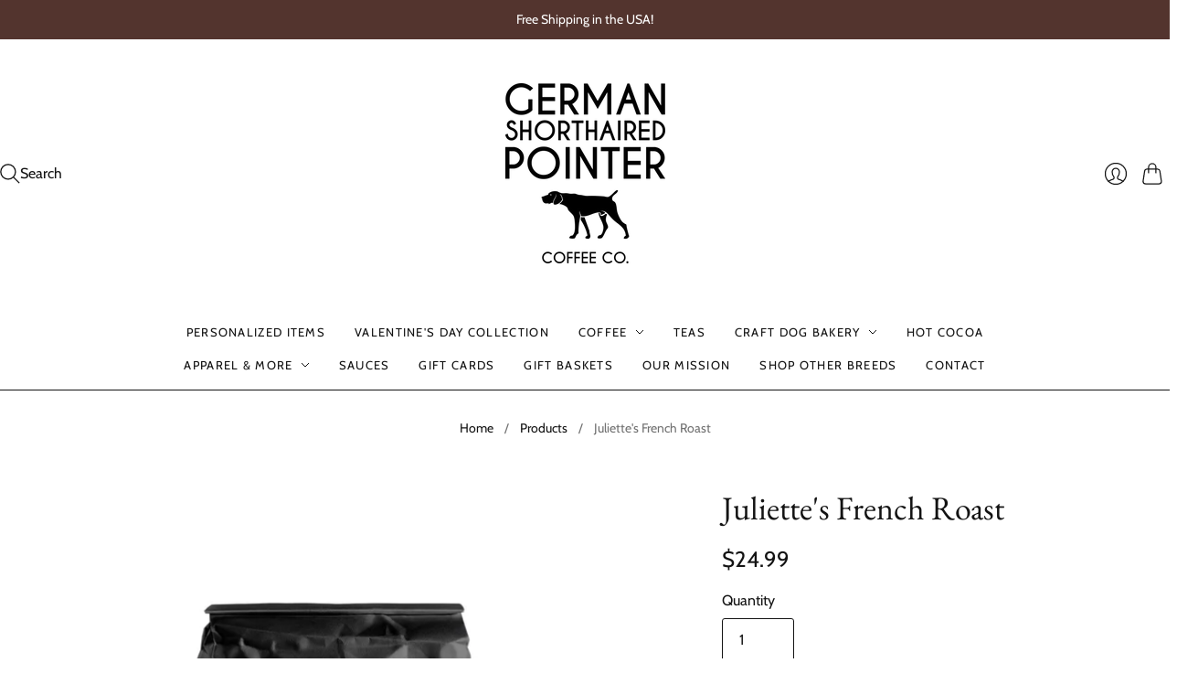

--- FILE ---
content_type: text/html; charset=utf-8
request_url: https://gspcoffeecompany.com/products/french-roast
body_size: 47179
content:
<!doctype html>
<html class="no-js no-touch" lang="en">
<head>
  <script>
    window.Store = window.Store || {};
    window.Store.id = 64600441055;
  </script>
  <meta charset="utf-8">
  <meta http-equiv="X-UA-Compatible" content="IE=edge,chrome=1">
  <meta name="viewport" content="width=device-width,initial-scale=1">

  <!-- Preconnect Domains -->
  <link rel="preconnect" href="https://cdn.shopify.com" crossorigin>
  <link rel="preconnect" href="https://fonts.shopify.com" crossorigin>
  <link rel="preconnect" href="https://monorail-edge.shopifysvc.com">

  <!-- Preload Assets -->
  <link rel="preload" href="//gspcoffeecompany.com/cdn/shop/t/6/assets/theme.css?v=158843943544528274261759332907" as="style">
  <link rel="preload" href="//gspcoffeecompany.com/cdn/shop/t/6/assets/editions.js?v=71442904768574393111696705138" as="script">
  <link rel="preload" href="//gspcoffeecompany.com/cdn/shopifycloud/storefront/assets/themes_support/api.jquery-7ab1a3a4.js" as="script">

  

  

  <title>Juliette&#39;s French Roast&#8211; German Shorthaired Pointer Coffee Company
</title>

  
    <meta name="description" content="We once had a dog named Juliette. She may have been the boldest dog we&#39;ve ever owned.  Ultimately, she was a $10,000 dog.  She tore two ACLs and once ate a ball of yarn that had to be removed from her tummy. We loved her dearly, but we&#39;ve borrowed her name our French Roast coffee because it sounds French — and because ">
  

  
    <link rel="icon" type="image/png" href="//gspcoffeecompany.com/cdn/shop/files/favicon_gsp.png?crop=center&height=32&v=1702306462&width=32">
  

  
    <link rel="canonical" href="https://gspcoffeecompany.com/products/french-roast" />
  

  <script>window.performance && window.performance.mark && window.performance.mark('shopify.content_for_header.start');</script><meta name="google-site-verification" content="28tJOZV3pAGsVP_dT9wsO0rd8an5D-BoZdfCQPBOCSA">
<meta id="shopify-digital-wallet" name="shopify-digital-wallet" content="/64600441055/digital_wallets/dialog">
<meta name="shopify-checkout-api-token" content="e4b543347b1d3ed416e1f44f7c6b5919">
<meta id="in-context-paypal-metadata" data-shop-id="64600441055" data-venmo-supported="true" data-environment="production" data-locale="en_US" data-paypal-v4="true" data-currency="USD">
<link rel="alternate" type="application/json+oembed" href="https://gspcoffeecompany.com/products/french-roast.oembed">
<script async="async" src="/checkouts/internal/preloads.js?locale=en-US"></script>
<script id="apple-pay-shop-capabilities" type="application/json">{"shopId":64600441055,"countryCode":"US","currencyCode":"USD","merchantCapabilities":["supports3DS"],"merchantId":"gid:\/\/shopify\/Shop\/64600441055","merchantName":"German Shorthaired Pointer Coffee Company","requiredBillingContactFields":["postalAddress","email"],"requiredShippingContactFields":["postalAddress","email"],"shippingType":"shipping","supportedNetworks":["visa","masterCard","amex","discover","elo","jcb"],"total":{"type":"pending","label":"German Shorthaired Pointer Coffee Company","amount":"1.00"},"shopifyPaymentsEnabled":true,"supportsSubscriptions":true}</script>
<script id="shopify-features" type="application/json">{"accessToken":"e4b543347b1d3ed416e1f44f7c6b5919","betas":["rich-media-storefront-analytics"],"domain":"gspcoffeecompany.com","predictiveSearch":true,"shopId":64600441055,"locale":"en"}</script>
<script>var Shopify = Shopify || {};
Shopify.shop = "german-shorthaired-pointer-coffee-company.myshopify.com";
Shopify.locale = "en";
Shopify.currency = {"active":"USD","rate":"1.0"};
Shopify.country = "US";
Shopify.theme = {"name":"Editions","id":137003008223,"schema_name":"Editions","schema_version":"13.1.0","theme_store_id":457,"role":"main"};
Shopify.theme.handle = "null";
Shopify.theme.style = {"id":null,"handle":null};
Shopify.cdnHost = "gspcoffeecompany.com/cdn";
Shopify.routes = Shopify.routes || {};
Shopify.routes.root = "/";</script>
<script type="module">!function(o){(o.Shopify=o.Shopify||{}).modules=!0}(window);</script>
<script>!function(o){function n(){var o=[];function n(){o.push(Array.prototype.slice.apply(arguments))}return n.q=o,n}var t=o.Shopify=o.Shopify||{};t.loadFeatures=n(),t.autoloadFeatures=n()}(window);</script>
<script id="shop-js-analytics" type="application/json">{"pageType":"product"}</script>
<script defer="defer" async type="module" src="//gspcoffeecompany.com/cdn/shopifycloud/shop-js/modules/v2/client.init-shop-cart-sync_BT-GjEfc.en.esm.js"></script>
<script defer="defer" async type="module" src="//gspcoffeecompany.com/cdn/shopifycloud/shop-js/modules/v2/chunk.common_D58fp_Oc.esm.js"></script>
<script defer="defer" async type="module" src="//gspcoffeecompany.com/cdn/shopifycloud/shop-js/modules/v2/chunk.modal_xMitdFEc.esm.js"></script>
<script type="module">
  await import("//gspcoffeecompany.com/cdn/shopifycloud/shop-js/modules/v2/client.init-shop-cart-sync_BT-GjEfc.en.esm.js");
await import("//gspcoffeecompany.com/cdn/shopifycloud/shop-js/modules/v2/chunk.common_D58fp_Oc.esm.js");
await import("//gspcoffeecompany.com/cdn/shopifycloud/shop-js/modules/v2/chunk.modal_xMitdFEc.esm.js");

  window.Shopify.SignInWithShop?.initShopCartSync?.({"fedCMEnabled":true,"windoidEnabled":true});

</script>
<script>(function() {
  var isLoaded = false;
  function asyncLoad() {
    if (isLoaded) return;
    isLoaded = true;
    var urls = ["\/\/cdn.shopify.com\/proxy\/16bf3470ccbb01f5b8e6e79d6a310a07994e04ff79d861ca1d270b2834942e7f\/static.cdn.printful.com\/static\/js\/external\/shopify-product-customizer.js?v=0.28\u0026shop=german-shorthaired-pointer-coffee-company.myshopify.com\u0026sp-cache-control=cHVibGljLCBtYXgtYWdlPTkwMA"];
    for (var i = 0; i < urls.length; i++) {
      var s = document.createElement('script');
      s.type = 'text/javascript';
      s.async = true;
      s.src = urls[i];
      var x = document.getElementsByTagName('script')[0];
      x.parentNode.insertBefore(s, x);
    }
  };
  if(window.attachEvent) {
    window.attachEvent('onload', asyncLoad);
  } else {
    window.addEventListener('load', asyncLoad, false);
  }
})();</script>
<script id="__st">var __st={"a":64600441055,"offset":-18000,"reqid":"b5be076c-2538-4bd7-9ef6-128f1da8fff5-1769215904","pageurl":"gspcoffeecompany.com\/products\/french-roast","u":"3600794887dd","p":"product","rtyp":"product","rid":7714455257311};</script>
<script>window.ShopifyPaypalV4VisibilityTracking = true;</script>
<script id="captcha-bootstrap">!function(){'use strict';const t='contact',e='account',n='new_comment',o=[[t,t],['blogs',n],['comments',n],[t,'customer']],c=[[e,'customer_login'],[e,'guest_login'],[e,'recover_customer_password'],[e,'create_customer']],r=t=>t.map((([t,e])=>`form[action*='/${t}']:not([data-nocaptcha='true']) input[name='form_type'][value='${e}']`)).join(','),a=t=>()=>t?[...document.querySelectorAll(t)].map((t=>t.form)):[];function s(){const t=[...o],e=r(t);return a(e)}const i='password',u='form_key',d=['recaptcha-v3-token','g-recaptcha-response','h-captcha-response',i],f=()=>{try{return window.sessionStorage}catch{return}},m='__shopify_v',_=t=>t.elements[u];function p(t,e,n=!1){try{const o=window.sessionStorage,c=JSON.parse(o.getItem(e)),{data:r}=function(t){const{data:e,action:n}=t;return t[m]||n?{data:e,action:n}:{data:t,action:n}}(c);for(const[e,n]of Object.entries(r))t.elements[e]&&(t.elements[e].value=n);n&&o.removeItem(e)}catch(o){console.error('form repopulation failed',{error:o})}}const l='form_type',E='cptcha';function T(t){t.dataset[E]=!0}const w=window,h=w.document,L='Shopify',v='ce_forms',y='captcha';let A=!1;((t,e)=>{const n=(g='f06e6c50-85a8-45c8-87d0-21a2b65856fe',I='https://cdn.shopify.com/shopifycloud/storefront-forms-hcaptcha/ce_storefront_forms_captcha_hcaptcha.v1.5.2.iife.js',D={infoText:'Protected by hCaptcha',privacyText:'Privacy',termsText:'Terms'},(t,e,n)=>{const o=w[L][v],c=o.bindForm;if(c)return c(t,g,e,D).then(n);var r;o.q.push([[t,g,e,D],n]),r=I,A||(h.body.append(Object.assign(h.createElement('script'),{id:'captcha-provider',async:!0,src:r})),A=!0)});var g,I,D;w[L]=w[L]||{},w[L][v]=w[L][v]||{},w[L][v].q=[],w[L][y]=w[L][y]||{},w[L][y].protect=function(t,e){n(t,void 0,e),T(t)},Object.freeze(w[L][y]),function(t,e,n,w,h,L){const[v,y,A,g]=function(t,e,n){const i=e?o:[],u=t?c:[],d=[...i,...u],f=r(d),m=r(i),_=r(d.filter((([t,e])=>n.includes(e))));return[a(f),a(m),a(_),s()]}(w,h,L),I=t=>{const e=t.target;return e instanceof HTMLFormElement?e:e&&e.form},D=t=>v().includes(t);t.addEventListener('submit',(t=>{const e=I(t);if(!e)return;const n=D(e)&&!e.dataset.hcaptchaBound&&!e.dataset.recaptchaBound,o=_(e),c=g().includes(e)&&(!o||!o.value);(n||c)&&t.preventDefault(),c&&!n&&(function(t){try{if(!f())return;!function(t){const e=f();if(!e)return;const n=_(t);if(!n)return;const o=n.value;o&&e.removeItem(o)}(t);const e=Array.from(Array(32),(()=>Math.random().toString(36)[2])).join('');!function(t,e){_(t)||t.append(Object.assign(document.createElement('input'),{type:'hidden',name:u})),t.elements[u].value=e}(t,e),function(t,e){const n=f();if(!n)return;const o=[...t.querySelectorAll(`input[type='${i}']`)].map((({name:t})=>t)),c=[...d,...o],r={};for(const[a,s]of new FormData(t).entries())c.includes(a)||(r[a]=s);n.setItem(e,JSON.stringify({[m]:1,action:t.action,data:r}))}(t,e)}catch(e){console.error('failed to persist form',e)}}(e),e.submit())}));const S=(t,e)=>{t&&!t.dataset[E]&&(n(t,e.some((e=>e===t))),T(t))};for(const o of['focusin','change'])t.addEventListener(o,(t=>{const e=I(t);D(e)&&S(e,y())}));const B=e.get('form_key'),M=e.get(l),P=B&&M;t.addEventListener('DOMContentLoaded',(()=>{const t=y();if(P)for(const e of t)e.elements[l].value===M&&p(e,B);[...new Set([...A(),...v().filter((t=>'true'===t.dataset.shopifyCaptcha))])].forEach((e=>S(e,t)))}))}(h,new URLSearchParams(w.location.search),n,t,e,['guest_login'])})(!0,!0)}();</script>
<script integrity="sha256-4kQ18oKyAcykRKYeNunJcIwy7WH5gtpwJnB7kiuLZ1E=" data-source-attribution="shopify.loadfeatures" defer="defer" src="//gspcoffeecompany.com/cdn/shopifycloud/storefront/assets/storefront/load_feature-a0a9edcb.js" crossorigin="anonymous"></script>
<script data-source-attribution="shopify.dynamic_checkout.dynamic.init">var Shopify=Shopify||{};Shopify.PaymentButton=Shopify.PaymentButton||{isStorefrontPortableWallets:!0,init:function(){window.Shopify.PaymentButton.init=function(){};var t=document.createElement("script");t.src="https://gspcoffeecompany.com/cdn/shopifycloud/portable-wallets/latest/portable-wallets.en.js",t.type="module",document.head.appendChild(t)}};
</script>
<script data-source-attribution="shopify.dynamic_checkout.buyer_consent">
  function portableWalletsHideBuyerConsent(e){var t=document.getElementById("shopify-buyer-consent"),n=document.getElementById("shopify-subscription-policy-button");t&&n&&(t.classList.add("hidden"),t.setAttribute("aria-hidden","true"),n.removeEventListener("click",e))}function portableWalletsShowBuyerConsent(e){var t=document.getElementById("shopify-buyer-consent"),n=document.getElementById("shopify-subscription-policy-button");t&&n&&(t.classList.remove("hidden"),t.removeAttribute("aria-hidden"),n.addEventListener("click",e))}window.Shopify?.PaymentButton&&(window.Shopify.PaymentButton.hideBuyerConsent=portableWalletsHideBuyerConsent,window.Shopify.PaymentButton.showBuyerConsent=portableWalletsShowBuyerConsent);
</script>
<script data-source-attribution="shopify.dynamic_checkout.cart.bootstrap">document.addEventListener("DOMContentLoaded",(function(){function t(){return document.querySelector("shopify-accelerated-checkout-cart, shopify-accelerated-checkout")}if(t())Shopify.PaymentButton.init();else{new MutationObserver((function(e,n){t()&&(Shopify.PaymentButton.init(),n.disconnect())})).observe(document.body,{childList:!0,subtree:!0})}}));
</script>
<link id="shopify-accelerated-checkout-styles" rel="stylesheet" media="screen" href="https://gspcoffeecompany.com/cdn/shopifycloud/portable-wallets/latest/accelerated-checkout-backwards-compat.css" crossorigin="anonymous">
<style id="shopify-accelerated-checkout-cart">
        #shopify-buyer-consent {
  margin-top: 1em;
  display: inline-block;
  width: 100%;
}

#shopify-buyer-consent.hidden {
  display: none;
}

#shopify-subscription-policy-button {
  background: none;
  border: none;
  padding: 0;
  text-decoration: underline;
  font-size: inherit;
  cursor: pointer;
}

#shopify-subscription-policy-button::before {
  box-shadow: none;
}

      </style>

<script>window.performance && window.performance.mark && window.performance.mark('shopify.content_for_header.end');</script>

  
  















<meta property="og:site_name" content="German Shorthaired Pointer Coffee Company">
<meta property="og:url" content="https://gspcoffeecompany.com/products/french-roast">
<meta property="og:title" content="Juliette&#39;s French Roast">
<meta property="og:type" content="website">
<meta property="og:description" content="We once had a dog named Juliette. She may have been the boldest dog we&#39;ve ever owned.  Ultimately, she was a $10,000 dog.  She tore two ACLs and once ate a ball of yarn that had to be removed from her tummy. We loved her dearly, but we&#39;ve borrowed her name our French Roast coffee because it sounds French — and because ">




    
    
    

    
    
    <meta
      property="og:image"
      content="https://gspcoffeecompany.com/cdn/shop/files/label2_on_bag_1c4d1ff8-98b4-479b-8d60-3fdd18c02658_1200x1200.jpg?v=1751577126"
    />
    <meta
      property="og:image:secure_url"
      content="https://gspcoffeecompany.com/cdn/shop/files/label2_on_bag_1c4d1ff8-98b4-479b-8d60-3fdd18c02658_1200x1200.jpg?v=1751577126"
    />
    <meta property="og:image:width" content="1200" />
    <meta property="og:image:height" content="1200" />
    
    
    <meta property="og:image:alt" content="Social media image" />
  
















<meta name="twitter:title" content="Juliette&#39;s French Roast">
<meta name="twitter:description" content="We once had a dog named Juliette. She may have been the boldest dog we&#39;ve ever owned.  Ultimately, she was a $10,000 dog.  She tore two ACLs and once ate a ball of yarn that had to be removed from her tummy. We loved her dearly, but we&#39;ve borrowed her name our French Roast coffee because it sounds French — and because ">


    
    
    
      
      
      <meta name="twitter:card" content="summary">
    
    
    <meta
      property="twitter:image"
      content="https://gspcoffeecompany.com/cdn/shop/files/label2_on_bag_1c4d1ff8-98b4-479b-8d60-3fdd18c02658_1200x1200_crop_center.jpg?v=1751577126"
    />
    <meta property="twitter:image:width" content="1200" />
    <meta property="twitter:image:height" content="1200" />
    
    
    <meta property="twitter:image:alt" content="Social media image" />
  



  <script>
    document.documentElement.className=document.documentElement.className.replace(/\bno-js\b/,'js');
    if(window.Shopify&&window.Shopify.designMode)document.documentElement.className+=' in-theme-editor';
    if(('ontouchstart' in window)||window.DocumentTouch&&document instanceof DocumentTouch)document.documentElement.className=document.documentElement.className.replace(/\bno-touch\b/,'has-touch');
  </script>

  <!-- Theme CSS -->
  <link rel="stylesheet" href="//gspcoffeecompany.com/cdn/shop/t/6/assets/theme.css?v=158843943544528274261759332907">

                <link href="//fonts.googleapis.com/css?family=Neuton:300,400,400i,700|PT+Sans:400,400i,700,700i" rel="stylesheet" type="text/css" media="all" />  


  
  <script>
    window.Theme = window.Theme || {};
    window.Theme.version = "13.1.0";
    window.Theme.name = 'Editions';
    window.Theme.moneyFormat = "${{amount}}";
    window.Theme.routes = {
      "root_url": "/",
      "account_url": "/account",
      "account_login_url": "/account/login",
      "account_logout_url": "/account/logout",
      "account_register_url": "/account/register",
      "account_addresses_url": "/account/addresses",
      "collections_url": "/collections",
      "all_products_collection_url": "/collections/all",
      "search_url": "/search",
      "cart_url": "/cart",
      "cart_add_url": "/cart/add",
      "cart_change_url": "/cart/change",
      "cart_clear_url": "/cart/clear",
      "product_recommendations_url": "/recommendations/products",
      "predictive_search_url": "/search/suggest",
    };
  </script>
  
<meta name="msvalidate.01" content="5F2B2C6E41359366E6E26E0BF71B2431" />
<!-- BEGIN app block: shopify://apps/king-product-options-variant/blocks/app-embed/ce104259-52b1-4720-9ecf-76b34cae0401 -->
    
        <!-- BEGIN app snippet: option.v1 --><link href="//cdn.shopify.com/extensions/019b4e43-a383-7f0c-979c-7303d462adcd/king-product-options-variant-70/assets/ymq-option.css" rel="stylesheet" type="text/css" media="all" />
<link async href='https://option.ymq.cool/option/bottom.css' rel='stylesheet'> 
<style id="ymq-jsstyle"></style>
<script data-asyncLoad='asyncLoad' data-mbAt2ktK3Dmszf6K="mbAt2ktK3Dmszf6K">
    window.best_option = window.best_option || {}; 

    best_option.shop = `german-shorthaired-pointer-coffee-company.myshopify.com`; 

    best_option.page = `product`; 

    best_option.ymq_option_branding = {}; 
      
        best_option.ymq_option_branding = {"button":{"--button-background-checked-color":"#000000","--button-background-color":"#FFFFFF","--button-background-disabled-color":"#FFFFFF","--button-border-checked-color":"#000000","--button-border-color":"#000000","--button-border-disabled-color":"#000000","--button-font-checked-color":"#FFFFFF","--button-font-disabled-color":"#cccccc","--button-font-color":"#000000","--button-border-radius":"4","--button-font-size":"16","--button-line-height":"20","--button-margin-l-r":"4","--button-margin-u-d":"4","--button-padding-l-r":"16","--button-padding-u-d":"10"},"radio":{"--radio-border-color":"#BBC1E1","--radio-border-checked-color":"#BBC1E1","--radio-border-disabled-color":"#BBC1E1","--radio-border-hover-color":"#BBC1E1","--radio-background-color":"#FFFFFF","--radio-background-checked-color":"#275EFE","--radio-background-disabled-color":"#E1E6F9","--radio-background-hover-color":"#FFFFFF","--radio-inner-color":"#E1E6F9","--radio-inner-checked-color":"#FFFFFF","--radio-inner-disabled-color":"#FFFFFF"},"input":{"--input-background-checked-color":"#FFFFFF","--input-background-color":"#FFFFFF","--input-border-checked-color":"#000000","--input-border-color":"#717171","--input-font-checked-color":"#000000","--input-font-color":"#000000","--input-border-radius":"4","--input-font-size":"14","--input-padding-l-r":"16","--input-padding-u-d":"9","--input-width":"100","--input-max-width":"400"},"select":{"--select-border-color":"#000000","--select-border-checked-color":"#000000","--select-background-color":"#FFFFFF","--select-background-checked-color":"#FFFFFF","--select-font-color":"#000000","--select-font-checked-color":"#000000","--select-option-background-color":"#FFFFFF","--select-option-background-checked-color":"#F5F9FF","--select-option-background-disabled-color":"#FFFFFF","--select-option-font-color":"#000000","--select-option-font-checked-color":"#000000","--select-option-font-disabled-color":"#CCCCCC","--select-padding-u-d":"9","--select-padding-l-r":"16","--select-option-padding-u-d":"9","--select-option-padding-l-r":"16","--select-width":"100","--select-max-width":"400","--select-font-size":"14","--select-border-radius":"0"},"multiple":{"--multiple-background-color":"#F5F9FF","--multiple-font-color":"#000000","--multiple-padding-u-d":"2","--multiple-padding-l-r":"8","--multiple-font-size":"12","--multiple-border-radius":"0"},"img":{"--img-border-color":"#E1E1E1","--img-border-checked-color":"#000000","--img-border-disabled-color":"#000000","--img-width":"50","--img-height":"50","--img-margin-u-d":"2","--img-margin-l-r":"2","--img-border-radius":"4"},"upload":{"--upload-background-color":"#409EFF","--upload-font-color":"#FFFFFF","--upload-border-color":"#409EFF","--upload-padding-u-d":"12","--upload-padding-l-r":"20","--upload-font-size":"12","--upload-border-radius":"4"},"cart":{"--cart-border-color":"#000000","--buy-border-color":"#000000","--cart-border-hover-color":"#000000","--buy-border-hover-color":"#000000","--cart-background-color":"#000000","--buy-background-color":"#000000","--cart-background-hover-color":"#000000","--buy-background-hover-color":"#000000","--cart-font-color":"#FFFFFF","--buy-font-color":"#FFFFFF","--cart-font-hover-color":"#FFFFFF","--buy-font-hover-color":"#FFFFFF","--cart-padding-u-d":"12","--cart-padding-l-r":"16","--buy-padding-u-d":"12","--buy-padding-l-r":"16","--cart-margin-u-d":"4","--cart-margin-l-r":"0","--buy-margin-u-d":"4","--buy-margin-l-r":"0","--cart-width":"100","--cart-max-width":"800","--buy-width":"100","--buy-max-width":"800","--cart-font-size":"14","--cart-border-radius":"0","--buy-font-size":"14","--buy-border-radius":"0"},"quantity":{"--quantity-border-color":"#A6A3A3","--quantity-font-color":"#000000","--quantity-background-color":"#FFFFFF","--quantity-width":"150","--quantity-height":"40","--quantity-font-size":"14","--quantity-border-radius":"0"},"global":{"--global-title-color":"#000000","--global-help-color":"#000000","--global-error-color":"#DC3545","--global-title-font-size":"14","--global-help-font-size":"12","--global-error-font-size":"12","--global-margin-top":"0","--global-margin-bottom":"20","--global-margin-left":"0","--global-margin-right":"0","--global-title-margin-top":"0","--global-title-margin-bottom":"5","--global-title-margin-left":"0","--global-title-margin-right":"0","--global-help-margin-top":"5","--global-help-margin-bottom":"0","--global-help-margin-left":"0","--global-help-margin-right":"0","--global-error-margin-top":"5","--global-error-margin-bottom":"0","--global-error-margin-left":"0","--global-error-margin-right":"0"},"discount":{"--new-discount-normal-color":"#1878B9","--new-discount-error-color":"#E22120","--new-discount-layout":"flex-end"},"lan":{"require":"This is a required field.","email":"Please enter a valid email address.","phone":"Please enter the correct phone.","number":"Please enter an number.","integer":"Please enter an integer.","min_char":"Please enter no less than %s characters.","max_char":"Please enter no more than %s characters.","max_s":"Please choose less than %s options.","min_s":"Please choose more than %s options.","total_s":"Please choose %s options.","min":"Please enter no less than %s.","max":"Please enter no more than %s.","currency":"USD","sold_out":"sold out","please_choose":"Please choose","add_to_cart":"ADD TO CART","buy_it_now":"BUY IT NOW","add_price_text":"Selection will add %s to the price","discount_code":"Discount code","application":"Apply","discount_error1":"Enter a valid discount code","discount_error2":"discount code isn't valid for the items in your cart"},"price":{"--price-border-color":"#000000","--price-background-color":"#FFFFFF","--price-font-color":"#000000","--price-price-font-color":"#03de90","--price-padding-u-d":"9","--price-padding-l-r":"16","--price-width":"100","--price-max-width":"400","--price-font-size":"14","--price-border-radius":"0"},"extra":{"is_show":"0","plan":"0","quantity-box":"0","price-value":"3,4,15,6,16,7","variant-original-margin-bottom":"15","strong-dorp-down":0,"radio-unchecked":1,"close-cart-rate":"1","automic-swatch-ajax":"1","img-option-bigger":0,"add-button-reload":"1","version":200,"img_cdn":"1","show_wholesale_pricing_fixed":"0","real-time-upload":"1","buy-now-new":1,"option_value_split":", ","form-box-new":1,"open-theme-ajax-cart":1,"open-theme-buy-now":1,"id":"64600441055","sku-model":"0","with-main-sku":"0","source_name":"","simple_condition":"0","fbq-event":"1","wholesale-is-variant":"0","one-time-qty-1":"0","cart-qty-update":"0","min-max-new":"0","real-time-upload-free":"0","add-to-cart-form":".product-details","min-max":"0","price-time":"0","main-product-with-properties":"0","child-item-action":"","is_small":"1","exclude-free-products":"0","options_list_show":"0","penny-variant":"","extra-charge":"","ajaxcart-product-type":"0","ajaxcart-modal":"0","trigger-ajaxcart-modal-show":"","add-cart-timeout":"50","qty-input-trigger":"0","variant-not-disabled":"0","variant-id-dom":"","add-cart-form-number":"0","product-price-in-product-page":"","product-compare-at-price-in-product-page":"","product-price-in-product-page-qty":"","product-compare-at-price-in-product-page-qty":"","hide-shopify-option":"","show-quantity":"","quantity-change":"","product-hide":"","product-show":"","product-add-to-cart":"","payment-button-hide":"","payment-button-hide-product":"","discount-before":"","cart-quantity-click-change":"","cart-quantity-change":"","check-out-button":"","variant-condition-label-class":"","variant-condition-value-parent-class":"","variant-condition-value-class":"","variant-condition-click-class":"","trigger-select":"","trigger-select-join":"","locale":"0","other-form-data":"0","bunow":"0","cart-ajax":"0","add-cart-url":"","theme-variant-class":"","theme-variant-class-no":".ymq_v_box","add-cart-carry-currency":"1","extra-style-code":"","variant-id-from":"0","trigger-option-dom":"","qty-dis-qty":"0","tooltip_type":"none","condition-not-free":"0","value-qty-not-free":"0","cart_app_init":"0","cart_app_allow":"0","powered_by":"0","build_buy_now":"","currency-install":"true","currency-load":"","currency-do":"true","currency-beforedo":"","currency-status":"true","currency-format":"","currency-init":"","before_init_product":"bestJq(\".product-quantity\").before(`<div class=\"ymq_v_box\"></div>`)","before_init_cart":"","buildYmqDom_b":"","buildYmqDom_a":"//放在buildYmqDom_a后面\r\nif (that.cancelAjaxCart) {\r\n    if (bestJq('.product-details__add-to-cart-button').length > 0 && bestJq('.ymq-add-cart-fake-btn').length == 0) {\r\n        bestJq('.product-details__add-to-cart-button').hide().before(`<div style=\"width:100%;cursor:pointer;text-align: center;\" class=\"product-details__add-to-cart-button ymq-add-cart-fake-btn\">${bestJq(\".product-details__add-to-cart-button\").html()}</div>`);\r\n        that.productInstance.I = bestJq('.ymq-add-cart-fake-btn');\r\n        that.productInstance.doAddCart();\r\n    }\r\n}","replaceDomPrice_b":"","replaceDomPrice_a":"","replaceDomPrice_b_all_time":"","buildFormData_b":"","buildFormData_a":"","ymqDiscountClick_b":"","ymqDiscountClick_a":"","doAddCart_before_validate":"","doAddCart_after_validate":"","doAddCart_before_getAjaxData":"","doAddCart_after_getAjaxData":"","doAddCart_success":"","doAddCart_error":"","doCheckout_before_checkoutqty":"","doCheckout_after_checkoutqty":"","doCheckout_before_getAjaxData":"","doCheckout_after_getAjaxData":"","doCheckout_success":"","doCheckout_error":""}}; 
     
        
    best_option.product = {"id":7714455257311,"title":"Juliette's French Roast","handle":"french-roast","description":"\u003cmeta charset=\"utf-8\"\u003e\n\u003cp\u003e\u003cstrong\u003eWe once had a dog\u003c\/strong\u003e\u003cspan\u003e \u003c\/span\u003enamed Juliette.\u003c\/p\u003e\n\u003cp\u003eShe may have been the boldest dog we've ever owned. \u003c\/p\u003e\n\u003cp data-mce-fragment=\"1\"\u003eUltimately, she was a $10,000 dog.  She tore two ACLs and once ate a ball of yarn that had to be removed from her tummy. We loved her dearly, but we've borrowed her name our French Roast coffee because it sounds French — and because we need to recoup a little of what we spent on all those surgeries.\u003cbr data-mce-fragment=\"1\"\u003e\u003c\/p\u003e\n\u003cp data-mce-fragment=\"1\"\u003e The beans of our highest scoring African coffees are shiny, too. We use them to give this roast its bittersweet flavor with low acidity; it's rich, memorable, and bold.\u003c\/p\u003e\n\u003cp\u003e...just like Juliette.\u003c\/p\u003e\n\u003cdiv id=\"shopify-section-static-product\" class=\"shopify-section\"\u003e\n\u003csection class=\"product-page\n    clearfix\n    one-column\n    product-showcase\" data-section-id=\"static-product\" data-section-type=\"product-template\" id=\"content\"\u003e\n\u003cdiv class=\"product__wrapper product__wrapper--one-column\"\u003e\n\u003cdiv class=\"product-details\"\u003e\n\u003cdiv class=\"product-details__description\" data-rich-text-area=\"\"\u003e\n\u003cp\u003e\u003cstrong\u003eRoast:  Dark\u003c\/strong\u003e\u003c\/p\u003e\n\u003c\/div\u003e\n\u003c\/div\u003e\n\u003c\/div\u003e\n\u003c\/section\u003e\n\u003c\/div\u003e","published_at":"2022-05-13T11:14:28-04:00","created_at":"2022-05-13T11:14:28-04:00","vendor":"German Shorthaired Pointer Coffee Company","type":"","tags":["blend"],"price":2499,"price_min":2499,"price_max":10999,"available":true,"price_varies":true,"compare_at_price":null,"compare_at_price_min":0,"compare_at_price_max":0,"compare_at_price_varies":false,"variants":[{"id":43025327489247,"title":"12oz \/ Standard","option1":"12oz","option2":"Standard","option3":null,"sku":"FRENCH-DRIP-12OZ-BLACK","requires_shipping":true,"taxable":false,"featured_image":null,"available":true,"name":"Juliette's French Roast - 12oz \/ Standard","public_title":"12oz \/ Standard","options":["12oz","Standard"],"price":2499,"weight":397,"compare_at_price":null,"inventory_management":null,"barcode":"","requires_selling_plan":false,"selling_plan_allocations":[{"price_adjustments":[{"position":1,"price":2124}],"price":2124,"compare_at_price":2499,"per_delivery_price":2124,"selling_plan_id":3432022239,"selling_plan_group_id":"d928dae373f767d10d19c690adebbae938847102"},{"price_adjustments":[{"position":1,"price":2124}],"price":2124,"compare_at_price":2499,"per_delivery_price":2124,"selling_plan_id":3433267423,"selling_plan_group_id":"5526d4f6df2dd0a41c182a6647a0562ae36b0705"},{"price_adjustments":[{"position":1,"price":2124}],"price":2124,"compare_at_price":2499,"per_delivery_price":2124,"selling_plan_id":3433300191,"selling_plan_group_id":"4e78d1794c5278ae48a22e114b0c4be38d69110f"},{"price_adjustments":[{"position":1,"price":2124}],"price":2124,"compare_at_price":2499,"per_delivery_price":2124,"selling_plan_id":3433332959,"selling_plan_group_id":"54124dde8db3440e283d11790430392353b44b9e"}]},{"id":43025327718623,"title":"12oz \/ Espresso","option1":"12oz","option2":"Espresso","option3":null,"sku":"FRENCH-FINE-12OZ-BLACK","requires_shipping":true,"taxable":false,"featured_image":null,"available":true,"name":"Juliette's French Roast - 12oz \/ Espresso","public_title":"12oz \/ Espresso","options":["12oz","Espresso"],"price":2499,"weight":397,"compare_at_price":null,"inventory_management":null,"barcode":"","requires_selling_plan":false,"selling_plan_allocations":[{"price_adjustments":[{"position":1,"price":2124}],"price":2124,"compare_at_price":2499,"per_delivery_price":2124,"selling_plan_id":3432022239,"selling_plan_group_id":"d928dae373f767d10d19c690adebbae938847102"},{"price_adjustments":[{"position":1,"price":2124}],"price":2124,"compare_at_price":2499,"per_delivery_price":2124,"selling_plan_id":3433267423,"selling_plan_group_id":"5526d4f6df2dd0a41c182a6647a0562ae36b0705"},{"price_adjustments":[{"position":1,"price":2124}],"price":2124,"compare_at_price":2499,"per_delivery_price":2124,"selling_plan_id":3433300191,"selling_plan_group_id":"4e78d1794c5278ae48a22e114b0c4be38d69110f"},{"price_adjustments":[{"position":1,"price":2124}],"price":2124,"compare_at_price":2499,"per_delivery_price":2124,"selling_plan_id":3433332959,"selling_plan_group_id":"54124dde8db3440e283d11790430392353b44b9e"}]},{"id":43025327456479,"title":"12oz \/ Whole Bean","option1":"12oz","option2":"Whole Bean","option3":null,"sku":"FRENCH-WHOLE-12OZ-BLACK","requires_shipping":true,"taxable":false,"featured_image":null,"available":true,"name":"Juliette's French Roast - 12oz \/ Whole Bean","public_title":"12oz \/ Whole Bean","options":["12oz","Whole Bean"],"price":2499,"weight":397,"compare_at_price":null,"inventory_management":null,"barcode":"","requires_selling_plan":false,"selling_plan_allocations":[{"price_adjustments":[{"position":1,"price":2124}],"price":2124,"compare_at_price":2499,"per_delivery_price":2124,"selling_plan_id":3432022239,"selling_plan_group_id":"d928dae373f767d10d19c690adebbae938847102"},{"price_adjustments":[{"position":1,"price":2124}],"price":2124,"compare_at_price":2499,"per_delivery_price":2124,"selling_plan_id":3433267423,"selling_plan_group_id":"5526d4f6df2dd0a41c182a6647a0562ae36b0705"},{"price_adjustments":[{"position":1,"price":2124}],"price":2124,"compare_at_price":2499,"per_delivery_price":2124,"selling_plan_id":3433300191,"selling_plan_group_id":"4e78d1794c5278ae48a22e114b0c4be38d69110f"},{"price_adjustments":[{"position":1,"price":2124}],"price":2124,"compare_at_price":2499,"per_delivery_price":2124,"selling_plan_id":3433332959,"selling_plan_group_id":"54124dde8db3440e283d11790430392353b44b9e"}]},{"id":43025327554783,"title":"1 LB \/ Standard","option1":"1 LB","option2":"Standard","option3":null,"sku":"FRENCH-DRIP-1LB-BLACK","requires_shipping":true,"taxable":false,"featured_image":null,"available":true,"name":"Juliette's French Roast - 1 LB \/ Standard","public_title":"1 LB \/ Standard","options":["1 LB","Standard"],"price":3299,"weight":510,"compare_at_price":null,"inventory_management":null,"barcode":"","requires_selling_plan":false,"selling_plan_allocations":[{"price_adjustments":[{"position":1,"price":2804}],"price":2804,"compare_at_price":3299,"per_delivery_price":2804,"selling_plan_id":3432022239,"selling_plan_group_id":"d928dae373f767d10d19c690adebbae938847102"},{"price_adjustments":[{"position":1,"price":2804}],"price":2804,"compare_at_price":3299,"per_delivery_price":2804,"selling_plan_id":3433267423,"selling_plan_group_id":"5526d4f6df2dd0a41c182a6647a0562ae36b0705"},{"price_adjustments":[{"position":1,"price":2804}],"price":2804,"compare_at_price":3299,"per_delivery_price":2804,"selling_plan_id":3433300191,"selling_plan_group_id":"4e78d1794c5278ae48a22e114b0c4be38d69110f"},{"price_adjustments":[{"position":1,"price":2804}],"price":2804,"compare_at_price":3299,"per_delivery_price":2804,"selling_plan_id":3433332959,"selling_plan_group_id":"54124dde8db3440e283d11790430392353b44b9e"}]},{"id":43025327816927,"title":"1 LB \/ Espresso","option1":"1 LB","option2":"Espresso","option3":null,"sku":"FRENCH-FINE-1LB-BLACK","requires_shipping":true,"taxable":false,"featured_image":null,"available":true,"name":"Juliette's French Roast - 1 LB \/ Espresso","public_title":"1 LB \/ Espresso","options":["1 LB","Espresso"],"price":3299,"weight":510,"compare_at_price":null,"inventory_management":null,"barcode":"","requires_selling_plan":false,"selling_plan_allocations":[{"price_adjustments":[{"position":1,"price":2804}],"price":2804,"compare_at_price":3299,"per_delivery_price":2804,"selling_plan_id":3432022239,"selling_plan_group_id":"d928dae373f767d10d19c690adebbae938847102"},{"price_adjustments":[{"position":1,"price":2804}],"price":2804,"compare_at_price":3299,"per_delivery_price":2804,"selling_plan_id":3433267423,"selling_plan_group_id":"5526d4f6df2dd0a41c182a6647a0562ae36b0705"},{"price_adjustments":[{"position":1,"price":2804}],"price":2804,"compare_at_price":3299,"per_delivery_price":2804,"selling_plan_id":3433300191,"selling_plan_group_id":"4e78d1794c5278ae48a22e114b0c4be38d69110f"},{"price_adjustments":[{"position":1,"price":2804}],"price":2804,"compare_at_price":3299,"per_delivery_price":2804,"selling_plan_id":3433332959,"selling_plan_group_id":"54124dde8db3440e283d11790430392353b44b9e"}]},{"id":43025327522015,"title":"1 LB \/ Whole Bean","option1":"1 LB","option2":"Whole Bean","option3":null,"sku":"FRENCH-WHOLE-1LB-BLACK","requires_shipping":true,"taxable":false,"featured_image":null,"available":true,"name":"Juliette's French Roast - 1 LB \/ Whole Bean","public_title":"1 LB \/ Whole Bean","options":["1 LB","Whole Bean"],"price":3299,"weight":510,"compare_at_price":null,"inventory_management":null,"barcode":"","requires_selling_plan":false,"selling_plan_allocations":[{"price_adjustments":[{"position":1,"price":2804}],"price":2804,"compare_at_price":3299,"per_delivery_price":2804,"selling_plan_id":3432022239,"selling_plan_group_id":"d928dae373f767d10d19c690adebbae938847102"},{"price_adjustments":[{"position":1,"price":2804}],"price":2804,"compare_at_price":3299,"per_delivery_price":2804,"selling_plan_id":3433267423,"selling_plan_group_id":"5526d4f6df2dd0a41c182a6647a0562ae36b0705"},{"price_adjustments":[{"position":1,"price":2804}],"price":2804,"compare_at_price":3299,"per_delivery_price":2804,"selling_plan_id":3433300191,"selling_plan_group_id":"4e78d1794c5278ae48a22e114b0c4be38d69110f"},{"price_adjustments":[{"position":1,"price":2804}],"price":2804,"compare_at_price":3299,"per_delivery_price":2804,"selling_plan_id":3433332959,"selling_plan_group_id":"54124dde8db3440e283d11790430392353b44b9e"}]},{"id":43025327587551,"title":"2 LB \/ Standard","option1":"2 LB","option2":"Standard","option3":null,"sku":"FRENCH-DRIP-2LB-BLACK","requires_shipping":true,"taxable":false,"featured_image":null,"available":true,"name":"Juliette's French Roast - 2 LB \/ Standard","public_title":"2 LB \/ Standard","options":["2 LB","Standard"],"price":5899,"weight":1021,"compare_at_price":null,"inventory_management":null,"barcode":"","requires_selling_plan":false,"selling_plan_allocations":[{"price_adjustments":[{"position":1,"price":5014}],"price":5014,"compare_at_price":5899,"per_delivery_price":5014,"selling_plan_id":3432022239,"selling_plan_group_id":"d928dae373f767d10d19c690adebbae938847102"},{"price_adjustments":[{"position":1,"price":5014}],"price":5014,"compare_at_price":5899,"per_delivery_price":5014,"selling_plan_id":3433267423,"selling_plan_group_id":"5526d4f6df2dd0a41c182a6647a0562ae36b0705"},{"price_adjustments":[{"position":1,"price":5014}],"price":5014,"compare_at_price":5899,"per_delivery_price":5014,"selling_plan_id":3433300191,"selling_plan_group_id":"4e78d1794c5278ae48a22e114b0c4be38d69110f"},{"price_adjustments":[{"position":1,"price":5014}],"price":5014,"compare_at_price":5899,"per_delivery_price":5014,"selling_plan_id":3433332959,"selling_plan_group_id":"54124dde8db3440e283d11790430392353b44b9e"}]},{"id":43025327620319,"title":"2 LB \/ Espresso","option1":"2 LB","option2":"Espresso","option3":null,"sku":"FRENCH-FINE-2LB-BLACK","requires_shipping":true,"taxable":false,"featured_image":null,"available":true,"name":"Juliette's French Roast - 2 LB \/ Espresso","public_title":"2 LB \/ Espresso","options":["2 LB","Espresso"],"price":5899,"weight":1021,"compare_at_price":null,"inventory_management":null,"barcode":"","requires_selling_plan":false,"selling_plan_allocations":[{"price_adjustments":[{"position":1,"price":5014}],"price":5014,"compare_at_price":5899,"per_delivery_price":5014,"selling_plan_id":3432022239,"selling_plan_group_id":"d928dae373f767d10d19c690adebbae938847102"},{"price_adjustments":[{"position":1,"price":5014}],"price":5014,"compare_at_price":5899,"per_delivery_price":5014,"selling_plan_id":3433267423,"selling_plan_group_id":"5526d4f6df2dd0a41c182a6647a0562ae36b0705"},{"price_adjustments":[{"position":1,"price":5014}],"price":5014,"compare_at_price":5899,"per_delivery_price":5014,"selling_plan_id":3433300191,"selling_plan_group_id":"4e78d1794c5278ae48a22e114b0c4be38d69110f"},{"price_adjustments":[{"position":1,"price":5014}],"price":5014,"compare_at_price":5899,"per_delivery_price":5014,"selling_plan_id":3433332959,"selling_plan_group_id":"54124dde8db3440e283d11790430392353b44b9e"}]},{"id":43025327685855,"title":"2 LB \/ Whole Bean","option1":"2 LB","option2":"Whole Bean","option3":null,"sku":"FRENCH-WHOLE-2LB-BLACK","requires_shipping":true,"taxable":false,"featured_image":null,"available":true,"name":"Juliette's French Roast - 2 LB \/ Whole Bean","public_title":"2 LB \/ Whole Bean","options":["2 LB","Whole Bean"],"price":5899,"weight":1021,"compare_at_price":null,"inventory_management":null,"barcode":"","requires_selling_plan":false,"selling_plan_allocations":[{"price_adjustments":[{"position":1,"price":5014}],"price":5014,"compare_at_price":5899,"per_delivery_price":5014,"selling_plan_id":3432022239,"selling_plan_group_id":"d928dae373f767d10d19c690adebbae938847102"},{"price_adjustments":[{"position":1,"price":5014}],"price":5014,"compare_at_price":5899,"per_delivery_price":5014,"selling_plan_id":3433267423,"selling_plan_group_id":"5526d4f6df2dd0a41c182a6647a0562ae36b0705"},{"price_adjustments":[{"position":1,"price":5014}],"price":5014,"compare_at_price":5899,"per_delivery_price":5014,"selling_plan_id":3433300191,"selling_plan_group_id":"4e78d1794c5278ae48a22e114b0c4be38d69110f"},{"price_adjustments":[{"position":1,"price":5014}],"price":5014,"compare_at_price":5899,"per_delivery_price":5014,"selling_plan_id":3433332959,"selling_plan_group_id":"54124dde8db3440e283d11790430392353b44b9e"}]},{"id":43025327653087,"title":"5 LB \/ Standard","option1":"5 LB","option2":"Standard","option3":null,"sku":"FRENCH-DRIP-5LB-BLACK","requires_shipping":true,"taxable":false,"featured_image":null,"available":true,"name":"Juliette's French Roast - 5 LB \/ Standard","public_title":"5 LB \/ Standard","options":["5 LB","Standard"],"price":10999,"weight":2722,"compare_at_price":null,"inventory_management":null,"barcode":"","requires_selling_plan":false,"selling_plan_allocations":[{"price_adjustments":[{"position":1,"price":9349}],"price":9349,"compare_at_price":10999,"per_delivery_price":9349,"selling_plan_id":3432022239,"selling_plan_group_id":"d928dae373f767d10d19c690adebbae938847102"},{"price_adjustments":[{"position":1,"price":9349}],"price":9349,"compare_at_price":10999,"per_delivery_price":9349,"selling_plan_id":3433267423,"selling_plan_group_id":"5526d4f6df2dd0a41c182a6647a0562ae36b0705"},{"price_adjustments":[{"position":1,"price":9349}],"price":9349,"compare_at_price":10999,"per_delivery_price":9349,"selling_plan_id":3433300191,"selling_plan_group_id":"4e78d1794c5278ae48a22e114b0c4be38d69110f"},{"price_adjustments":[{"position":1,"price":9349}],"price":9349,"compare_at_price":10999,"per_delivery_price":9349,"selling_plan_id":3433332959,"selling_plan_group_id":"54124dde8db3440e283d11790430392353b44b9e"}]},{"id":43025327784159,"title":"5 LB \/ Espresso","option1":"5 LB","option2":"Espresso","option3":null,"sku":"FRENCH-FINE-5LB-BLACK","requires_shipping":true,"taxable":false,"featured_image":null,"available":true,"name":"Juliette's French Roast - 5 LB \/ Espresso","public_title":"5 LB \/ Espresso","options":["5 LB","Espresso"],"price":10999,"weight":2722,"compare_at_price":null,"inventory_management":null,"barcode":"","requires_selling_plan":false,"selling_plan_allocations":[{"price_adjustments":[{"position":1,"price":9349}],"price":9349,"compare_at_price":10999,"per_delivery_price":9349,"selling_plan_id":3432022239,"selling_plan_group_id":"d928dae373f767d10d19c690adebbae938847102"},{"price_adjustments":[{"position":1,"price":9349}],"price":9349,"compare_at_price":10999,"per_delivery_price":9349,"selling_plan_id":3433267423,"selling_plan_group_id":"5526d4f6df2dd0a41c182a6647a0562ae36b0705"},{"price_adjustments":[{"position":1,"price":9349}],"price":9349,"compare_at_price":10999,"per_delivery_price":9349,"selling_plan_id":3433300191,"selling_plan_group_id":"4e78d1794c5278ae48a22e114b0c4be38d69110f"},{"price_adjustments":[{"position":1,"price":9349}],"price":9349,"compare_at_price":10999,"per_delivery_price":9349,"selling_plan_id":3433332959,"selling_plan_group_id":"54124dde8db3440e283d11790430392353b44b9e"}]},{"id":43025327751391,"title":"5 LB \/ Whole Bean","option1":"5 LB","option2":"Whole Bean","option3":null,"sku":"FRENCH-WHOLE-5LB-BLACK","requires_shipping":true,"taxable":false,"featured_image":null,"available":true,"name":"Juliette's French Roast - 5 LB \/ Whole Bean","public_title":"5 LB \/ Whole Bean","options":["5 LB","Whole Bean"],"price":10999,"weight":2722,"compare_at_price":null,"inventory_management":null,"barcode":"","requires_selling_plan":false,"selling_plan_allocations":[{"price_adjustments":[{"position":1,"price":9349}],"price":9349,"compare_at_price":10999,"per_delivery_price":9349,"selling_plan_id":3432022239,"selling_plan_group_id":"d928dae373f767d10d19c690adebbae938847102"},{"price_adjustments":[{"position":1,"price":9349}],"price":9349,"compare_at_price":10999,"per_delivery_price":9349,"selling_plan_id":3433267423,"selling_plan_group_id":"5526d4f6df2dd0a41c182a6647a0562ae36b0705"},{"price_adjustments":[{"position":1,"price":9349}],"price":9349,"compare_at_price":10999,"per_delivery_price":9349,"selling_plan_id":3433300191,"selling_plan_group_id":"4e78d1794c5278ae48a22e114b0c4be38d69110f"},{"price_adjustments":[{"position":1,"price":9349}],"price":9349,"compare_at_price":10999,"per_delivery_price":9349,"selling_plan_id":3433332959,"selling_plan_group_id":"54124dde8db3440e283d11790430392353b44b9e"}]}],"images":["\/\/gspcoffeecompany.com\/cdn\/shop\/files\/label2_on_bag_1c4d1ff8-98b4-479b-8d60-3fdd18c02658.jpg?v=1751577126"],"featured_image":"\/\/gspcoffeecompany.com\/cdn\/shop\/files\/label2_on_bag_1c4d1ff8-98b4-479b-8d60-3fdd18c02658.jpg?v=1751577126","options":["size","grind"],"media":[{"alt":null,"id":38083975872735,"position":1,"preview_image":{"aspect_ratio":1.0,"height":1500,"width":1500,"src":"\/\/gspcoffeecompany.com\/cdn\/shop\/files\/label2_on_bag_1c4d1ff8-98b4-479b-8d60-3fdd18c02658.jpg?v=1751577126"},"aspect_ratio":1.0,"height":1500,"media_type":"image","src":"\/\/gspcoffeecompany.com\/cdn\/shop\/files\/label2_on_bag_1c4d1ff8-98b4-479b-8d60-3fdd18c02658.jpg?v=1751577126","width":1500}],"requires_selling_plan":false,"selling_plan_groups":[{"id":"54124dde8db3440e283d11790430392353b44b9e","name":"2 Months Subscription","options":[{"name":"2 Monthly(s)","position":1,"values":["2 Monthly(s)"]}],"selling_plans":[{"id":3433332959,"name":"2 Months Subscription","description":"You will receive an order every 2 Months","options":[{"name":"2 Monthly(s)","position":1,"value":"2 Monthly(s)"}],"recurring_deliveries":true,"price_adjustments":[{"order_count":null,"position":1,"value_type":"percentage","value":15}],"checkout_charge":{"value_type":"percentage","value":100}}],"app_id":null},{"id":"4e78d1794c5278ae48a22e114b0c4be38d69110f","name":"2 Weeks Subscription","options":[{"name":"2 Weekly(s)","position":1,"values":["2 Weekly(s)"]}],"selling_plans":[{"id":3433300191,"name":"2 Weeks Subscription","description":"\u003cp\u003eYou will receive an order every 2 Weeks. Cancel anytime after 3 deliveries.\u003c\/p\u003e","options":[{"name":"2 Weekly(s)","position":1,"value":"2 Weekly(s)"}],"recurring_deliveries":true,"price_adjustments":[{"order_count":null,"position":1,"value_type":"percentage","value":15}],"checkout_charge":{"value_type":"percentage","value":100}}],"app_id":null},{"id":"d928dae373f767d10d19c690adebbae938847102","name":"Monthly Subscription","options":[{"name":"30 Daily(s)","position":1,"values":["30 Daily(s)"]}],"selling_plans":[{"id":3432022239,"name":"Monthly Subscription","description":"\u003cp\u003eYou will receive an order every Month. Cancel anytime after 3 deliveries.\u003c\/p\u003e","options":[{"name":"30 Daily(s)","position":1,"value":"30 Daily(s)"}],"recurring_deliveries":true,"price_adjustments":[{"order_count":null,"position":1,"value_type":"percentage","value":15}],"checkout_charge":{"value_type":"percentage","value":100}}],"app_id":null},{"id":"5526d4f6df2dd0a41c182a6647a0562ae36b0705","name":"Weekly Subscription","options":[{"name":"1 Weekly(s)","position":1,"values":["1 Weekly(s)"]}],"selling_plans":[{"id":3433267423,"name":"Weekly Subscription","description":"\u003cp\u003eYou will receive an order every 1 Week. Cancel anytime after 3 deliveries.\u003c\/p\u003e","options":[{"name":"1 Weekly(s)","position":1,"value":"1 Weekly(s)"}],"recurring_deliveries":true,"price_adjustments":[{"order_count":null,"position":1,"value_type":"percentage","value":15}],"checkout_charge":{"value_type":"percentage","value":100}}],"app_id":null}],"content":"\u003cmeta charset=\"utf-8\"\u003e\n\u003cp\u003e\u003cstrong\u003eWe once had a dog\u003c\/strong\u003e\u003cspan\u003e \u003c\/span\u003enamed Juliette.\u003c\/p\u003e\n\u003cp\u003eShe may have been the boldest dog we've ever owned. \u003c\/p\u003e\n\u003cp data-mce-fragment=\"1\"\u003eUltimately, she was a $10,000 dog.  She tore two ACLs and once ate a ball of yarn that had to be removed from her tummy. We loved her dearly, but we've borrowed her name our French Roast coffee because it sounds French — and because we need to recoup a little of what we spent on all those surgeries.\u003cbr data-mce-fragment=\"1\"\u003e\u003c\/p\u003e\n\u003cp data-mce-fragment=\"1\"\u003e The beans of our highest scoring African coffees are shiny, too. We use them to give this roast its bittersweet flavor with low acidity; it's rich, memorable, and bold.\u003c\/p\u003e\n\u003cp\u003e...just like Juliette.\u003c\/p\u003e\n\u003cdiv id=\"shopify-section-static-product\" class=\"shopify-section\"\u003e\n\u003csection class=\"product-page\n    clearfix\n    one-column\n    product-showcase\" data-section-id=\"static-product\" data-section-type=\"product-template\" id=\"content\"\u003e\n\u003cdiv class=\"product__wrapper product__wrapper--one-column\"\u003e\n\u003cdiv class=\"product-details\"\u003e\n\u003cdiv class=\"product-details__description\" data-rich-text-area=\"\"\u003e\n\u003cp\u003e\u003cstrong\u003eRoast:  Dark\u003c\/strong\u003e\u003c\/p\u003e\n\u003c\/div\u003e\n\u003c\/div\u003e\n\u003c\/div\u003e\n\u003c\/section\u003e\n\u003c\/div\u003e"}; 

    best_option.ymq_has_only_default_variant = true; 
     
        best_option.ymq_has_only_default_variant = false; 
     

    
        best_option.ymq_status = {}; 
         

        best_option.ymq_variantjson = {}; 
         

        best_option.ymq_option_data = {}; 
        

        best_option.ymq_option_condition = {}; 
         
            
    


    best_option.product_collections = {};
    
        best_option.product_collections[434861375711] = {"id":434861375711,"handle":"all-coffee","updated_at":"2026-01-20T07:15:43-05:00","published_at":"2024-04-05T15:45:02-04:00","sort_order":"best-selling","template_suffix":"","published_scope":"web","title":"All Coffee","body_html":"\u003ch2 style=\"text-align: center;\"\u003e\u003cstrong\u003eBuy 3 or More Bags and Save 10% on Every Bag — No Limit! Whether It’s 3, 4, or More, You’ll Save on Them All.\u003c\/strong\u003e\u003c\/h2\u003e"};
    
        best_option.product_collections[407040917727] = {"id":407040917727,"handle":"signature-blends","updated_at":"2026-01-22T07:14:45-05:00","published_at":"2022-05-13T15:35:12-04:00","sort_order":"manual","template_suffix":"","published_scope":"web","title":"Signature Coffee Blends","body_html":"\u003cp\u003eWe don't roast until you order, so your coffee arrives at the peak of freshness. \u003cbr\u003e\u003cbr\u003e\u003cstrong\u003e20% of profits are donated to German Shorthaired Pointer rescues in need.\u003c\/strong\u003e\u003c\/p\u003e\n\u003ch2 style=\"text-align: center;\"\u003e\u003cstrong\u003eBuy 3 or More Bags and Save 10% on Every Bag — No Limit! Whether It’s 3, 4, or More, You’ll Save on Them All.\u003c\/strong\u003e\u003c\/h2\u003e"};
    
        best_option.product_collections[408440406239] = {"id":408440406239,"handle":"subscribe-save-2-per-bag","updated_at":"2026-01-20T07:15:43-05:00","published_at":"2022-06-14T18:22:04-04:00","sort_order":"best-selling","template_suffix":"","published_scope":"web","title":"Subscribe \u0026 Save $2 Per Bag!","body_html":"\u003cmeta charset=\"utf-8\"\u003e\n\u003cdiv data-mce-fragment=\"1\"\u003e\u003cstrong data-mce-fragment=\"1\"\u003eMost of our coffees are available by subscription at significantly lower prices than single bags, and we give you control over your subscription.\u003c\/strong\u003e\u003c\/div\u003e\n\u003cdiv data-mce-fragment=\"1\"\u003e\n\u003cstrong data-mce-fragment=\"1\"\u003e\u003c\/strong\u003e\u003cbr data-mce-fragment=\"1\"\u003e\n\u003c\/div\u003e\n\u003cdiv data-mce-fragment=\"1\"\u003e\n\u003cmeta charset=\"utf-8\"\u003e \u003cspan data-mce-fragment=\"1\"\u003eSubscribe by selecting the \"Subscribe \u0026amp; Save $2 Per Bag\" purchase option when selecting your coffee. \u003c\/span\u003eThe minimum interval is just three deliveries. You can choose from weekly, bi-weekly, or monthly deliveries.  And you can manage your subscription at any time through your confirmation email. Going on vacation? Put your subscription on \"pause.\"  You can even change the address you want it delivered to. \u003c\/div\u003e\n\u003cdiv data-mce-fragment=\"1\"\u003e\n\u003cbr data-mce-fragment=\"1\"\u003eSubscribing is easy.  It saves you money.  And it gives you complete control over your German Shorthaired Pointer Coffee Company account.  And — as always — shipping is FREE and 20 percent of the profit in every order goes to support the GSP and dog rescue partners listed on our home page. **\u003cstrong\u003eRemember to select\u003c\/strong\u003e the \"Subscribe \u0026amp; Save 2$ per bag\" purchase option when picking the coffee you want!!**\u003c\/div\u003e"};
    


    best_option.ymq_template_options = {};
    best_option.ymq_option_template = {};
    best_option.ymq_option_template_condition = {}; 
    
    
    

    
        best_option.ymq_option_template_sort = `1,3,4,5,6`;
    

    
        best_option.ymq_option_template_sort_before = false;
    
    
    
    best_option.ymq_option_template_c_t = {};
    best_option.ymq_option_template_condition_c_t = {};
    best_option.ymq_option_template_assign_c_t = {};
    
    
        
        
            
            
                best_option.ymq_template_options[`tem1`] = {"template":{"ymq1tem1":{"id":"1tem1","type":"3","options":{"1tem1_2":{"link":"","allow_link":0,"weight":"","sku":"","id":"1tem1_2","price":"","value":"All Points West GSP Rescue","hasstock":1,"one_time":"0","default":"0","canvas_type":"2","canvas1":"","canvas2":"","qty_input":0},"1tem1_3":{"link":"","allow_link":0,"weight":"","sku":"","id":"1tem1_3","price":"","value":"California GSP Rescue","hasstock":1,"one_time":"0","default":"0","canvas_type":"2","canvas1":"","canvas2":"","qty_input":0},"1tem1_4":{"link":"","allow_link":0,"weight":"","sku":"","id":"1tem1_4","price":"","value":"Great Plains Pointer Rescue Inc","hasstock":1,"one_time":"0","default":"0","canvas_type":"2","canvas1":"","canvas2":"","qty_input":0},"1tem1_13":{"link":"","allow_link":0,"weight":"","sku":"","id":"1tem1_13","price":"","value":"GSP Rescue New England","hasstock":1,"one_time":"0","default":"0","canvas_type":"2","canvas1":"","canvas2":"","qty_input":0},"1tem1_5":{"link":"","allow_link":0,"weight":"","sku":"","id":"1tem1_5","price":"","value":"Illinois Shorthair Rescue","hasstock":1,"one_time":"0","default":"0","canvas_type":"2","canvas1":"","canvas2":"","qty_input":0},"1tem1_6":{"link":"","allow_link":0,"weight":"","sku":"","id":"1tem1_6","price":"","value":"Mid-Atlantic GSP Rescue","hasstock":1,"one_time":"0","default":"0","canvas_type":"2","canvas1":"","canvas2":"","qty_input":0},"1tem1_7":{"link":"","allow_link":0,"weight":"","sku":"","id":"1tem1_7","price":"","value":"NorCal GSP Rescue","hasstock":1,"one_time":"0","default":"0","canvas_type":"2","canvas1":"","canvas2":"","qty_input":0},"1tem1_8":{"link":"","allow_link":0,"weight":"","sku":"","id":"1tem1_8","price":"","value":"Ohio Shorthair Rescue","hasstock":1,"one_time":"0","default":"0","canvas_type":"2","canvas1":"","canvas2":"","qty_input":0},"1tem1_9":{"link":"","allow_link":0,"weight":"","sku":"","id":"1tem1_9","price":"","value":"Paws to Peaks Rescue","hasstock":1,"one_time":"0","default":"0","canvas_type":"2","canvas1":"","canvas2":"","qty_input":0},"1tem1_10":{"link":"","allow_link":0,"weight":"","sku":"","id":"1tem1_10","price":"","value":"Southeast GSP Rescue","hasstock":1,"one_time":"0","default":"0","canvas_type":"2","canvas1":"","canvas2":"","qty_input":0},"1tem1_11":{"link":"","allow_link":0,"weight":"","sku":"","id":"1tem1_11","price":"","value":"Texas GSP Rescue","hasstock":1,"one_time":"0","default":"0","canvas_type":"2","canvas1":"","canvas2":"","qty_input":0},"1tem1_12":{"link":"","allow_link":0,"weight":"","sku":"","id":"1tem1_12","price":"","value":"Wisconsin GSP Rescue (WGSPR)","hasstock":1,"one_time":"0","default":"0","canvas_type":"2","canvas1":"","canvas2":"","qty_input":0}},"label":"Select Rescue Organization","open_new_window":1,"is_get_to_cart":1,"onetime":0,"required":1,"column_width":"","tooltip":"","tooltip_position":"1","hide_title":"0","class":"","help":"","alert_text":"","a_t1":"","a_t2":"","a_width":"700","min_s":"","max_s":""}},"condition":{},"assign":{"type":0,"manual":{"tag":"","collection":"","product":"8847764324575,9020770746591,9020770681055"},"automate":{"type":"1","data":{"1":{"tem_condition":1,"tem_condition_type":1,"tem_condition_value":""}}}}};
                best_option.ymq_option_template_c_t[`tem1`] = best_option.ymq_template_options[`tem1`]['template'];
                best_option.ymq_option_template_condition_c_t[`tem1`] = best_option.ymq_template_options[`tem1`]['condition'];
                best_option.ymq_option_template_assign_c_t[`tem1`] = best_option.ymq_template_options[`tem1`]['assign'];
            
        
            
            
                best_option.ymq_template_options[`tem2`] = {"template":{"ymq2tem1":{"id":"2tem1","type":"3","options":{"2tem1_2":{"link":"","allow_link":0,"weight":"","sku":"","id":"2tem1_2","price":"","value":"All Points West GSP Rescue","hasstock":1,"one_time":"0","default":"0","canvas_type":"2","canvas1":"","canvas2":"","qty_input":0},"2tem1_3":{"link":"","allow_link":0,"weight":"","sku":"","id":"2tem1_3","price":"","value":"California GSP Rescue","hasstock":1,"one_time":"0","default":"0","canvas_type":"2","canvas1":"","canvas2":"","qty_input":0},"2tem1_4":{"link":"","allow_link":0,"weight":"","sku":"","id":"2tem1_4","price":"","value":"Great Plains Pointer Rescue Inc","hasstock":1,"one_time":"0","default":"0","canvas_type":"2","canvas1":"","canvas2":"","qty_input":0},"2tem1_5":{"link":"","allow_link":0,"weight":"","sku":"","id":"2tem1_5","price":"","value":"Illinois Shorthair Rescue","hasstock":1,"one_time":"0","default":"0","canvas_type":"2","canvas1":"","canvas2":"","qty_input":0},"2tem1_6":{"link":"","allow_link":0,"weight":"","sku":"","id":"2tem1_6","price":"","value":"Mid-Atlantic GSP Rescue","hasstock":1,"one_time":"0","default":"0","canvas_type":"2","canvas1":"","canvas2":"","qty_input":0},"2tem1_7":{"link":"","allow_link":0,"weight":"","sku":"","id":"2tem1_7","price":"","value":"NorCal GSP Rescue","hasstock":1,"one_time":"0","default":"0","canvas_type":"2","canvas1":"","canvas2":"","qty_input":0},"2tem1_8":{"link":"","allow_link":0,"weight":"","sku":"","id":"2tem1_8","price":"","value":"Ohio Shorthair Rescue","hasstock":1,"one_time":"0","default":"0","canvas_type":"2","canvas1":"","canvas2":"","qty_input":0},"2tem1_9":{"link":"","allow_link":0,"weight":"","sku":"","id":"2tem1_9","price":"","value":"Paws to Peaks Rescue","hasstock":1,"one_time":"0","default":"0","canvas_type":"2","canvas1":"","canvas2":"","qty_input":0},"2tem1_10":{"link":"","allow_link":0,"weight":"","sku":"","id":"2tem1_10","price":"","value":"Southeast GSP Rescue","hasstock":1,"one_time":"0","default":"0","canvas_type":"2","canvas1":"","canvas2":"","qty_input":0},"2tem1_11":{"link":"","allow_link":0,"weight":"","sku":"","id":"2tem1_11","price":"","value":"Texas GSP Rescue","hasstock":1,"one_time":"0","default":"0","canvas_type":"2","canvas1":"","canvas2":"","qty_input":0},"2tem1_12":{"link":"","allow_link":0,"weight":"","sku":"","id":"2tem1_12","price":"","value":"Wisconsin GSP Rescue (WGSPR)","hasstock":1,"one_time":"0","default":"0","canvas_type":"2","canvas1":"","canvas2":"","qty_input":0}},"label":"Send a Rescue $10 With Purchase","open_new_window":1,"is_get_to_cart":1,"onetime":0,"required":"0","column_width":"","tooltip":"","tooltip_position":"1","hide_title":"0","class":"","help":"","alert_text":"","a_t1":"","a_t2":"","a_width":"700","min_s":"","max_s":""}},"condition":{},"assign":{"type":0,"manual":{"tag":"","collection":"","product":"8502000419039"},"automate":{"type":"1","data":{"1":{"tem_condition":1,"tem_condition_type":1,"tem_condition_value":""}}}}};
                best_option.ymq_option_template_c_t[`tem2`] = best_option.ymq_template_options[`tem2`]['template'];
                best_option.ymq_option_template_condition_c_t[`tem2`] = best_option.ymq_template_options[`tem2`]['condition'];
                best_option.ymq_option_template_assign_c_t[`tem2`] = best_option.ymq_template_options[`tem2`]['assign'];
            
        
            
            
                best_option.ymq_template_options[`tem3`] = {"template":{"ymq3tem1":{"id":"3tem1","type":"3","options":{"3tem1_2":{"link":"","allow_link":0,"weight":"","sku":"","id":"3tem1_2","price":"","value":"All Points West GSP Rescue","hasstock":1,"one_time":"0","default":"0","canvas_type":"2","canvas1":"","canvas2":"","qty_input":0},"3tem1_3":{"link":"","allow_link":0,"weight":"","sku":"","id":"3tem1_3","price":"","value":"California GSP Rescue","hasstock":1,"one_time":"0","default":"0","canvas_type":"2","canvas1":"","canvas2":"","qty_input":0},"3tem1_4":{"link":"","allow_link":0,"weight":"","sku":"","id":"3tem1_4","price":"","value":"Great Plains Pointer Rescue Inc","hasstock":1,"one_time":"0","default":"0","canvas_type":"2","canvas1":"","canvas2":"","qty_input":0},"3tem1_13":{"link":"","allow_link":0,"weight":"","sku":"","id":"3tem1_13","price":"","value":"GSP Rescue of NE","hasstock":1,"one_time":"0","default":"0","canvas_type":"2","canvas1":"","canvas2":"","qty_input":0},"3tem1_5":{"link":"","allow_link":0,"weight":"","sku":"","id":"3tem1_5","price":"","value":"Illinois Shorthair Rescue","hasstock":1,"one_time":"0","default":"0","canvas_type":"2","canvas1":"","canvas2":"","qty_input":0},"3tem1_6":{"link":"","allow_link":0,"weight":"","sku":"","id":"3tem1_6","price":"","value":"Mid-Atlantic GSP Rescue","hasstock":1,"one_time":"0","default":"0","canvas_type":"2","canvas1":"","canvas2":"","qty_input":0},"3tem1_7":{"link":"","allow_link":0,"weight":"","sku":"","id":"3tem1_7","price":"","value":"NorCal GSP Rescue","hasstock":1,"one_time":"0","default":"0","canvas_type":"2","canvas1":"","canvas2":"","qty_input":0},"3tem1_8":{"link":"","allow_link":0,"weight":"","sku":"","id":"3tem1_8","price":"","value":"Ohio Shorthair Rescue","hasstock":1,"one_time":"0","default":"0","canvas_type":"2","canvas1":"","canvas2":"","qty_input":0},"3tem1_9":{"link":"","allow_link":0,"weight":"","sku":"","id":"3tem1_9","price":"","value":"Paws to Peaks Rescue","hasstock":1,"one_time":"0","default":"0","canvas_type":"2","canvas1":"","canvas2":"","qty_input":0},"3tem1_10":{"link":"","allow_link":0,"weight":"","sku":"","id":"3tem1_10","price":"","value":"Southeast GSP Rescue","hasstock":1,"one_time":"0","default":"0","canvas_type":"2","canvas1":"","canvas2":"","qty_input":0},"3tem1_11":{"link":"","allow_link":0,"weight":"","sku":"","id":"3tem1_11","price":"","value":"Texas GSP Rescue","hasstock":1,"one_time":"0","default":"0","canvas_type":"2","canvas1":"","canvas2":"","qty_input":0},"3tem1_12":{"link":"","allow_link":0,"weight":"","sku":"","id":"3tem1_12","price":"","value":"Wisconsin GSP Rescue (WGSPR)","hasstock":1,"one_time":"0","default":"0","canvas_type":"2","canvas1":"","canvas2":"","qty_input":0}},"label":"Choose a Foster Parent for the Donated Coffee","open_new_window":1,"is_get_to_cart":1,"onetime":0,"required":0,"column_width":"","tooltip":"","tooltip_position":"1","hide_title":"0","class":"","help":"","alert_text":"","a_t1":"","a_t2":"","a_width":"700","min_s":"","max_s":""}},"condition":{},"assign":{"type":2,"manual":{"tag":"","collection":"407041835231","product":""},"automate":{"type":"1","data":{"1":{"tem_condition":1,"tem_condition_type":1,"tem_condition_value":""}}}}};
                best_option.ymq_option_template_c_t[`tem3`] = best_option.ymq_template_options[`tem3`]['template'];
                best_option.ymq_option_template_condition_c_t[`tem3`] = best_option.ymq_template_options[`tem3`]['condition'];
                best_option.ymq_option_template_assign_c_t[`tem3`] = best_option.ymq_template_options[`tem3`]['assign'];
            
        
            
            
                best_option.ymq_template_options[`tem4`] = {"template":{"ymq4tem1":{"id":"4tem1","type":"3","options":{"4tem1_2":{"link":"","allow_link":0,"weight":"","sku":"","id":"4tem1_2","price":"","value":"All Points West GSP Rescue","hasstock":1,"one_time":"0","default":"0","canvas_type":"2","canvas1":"","canvas2":"","qty_input":0},"4tem1_3":{"link":"","allow_link":0,"weight":"","sku":"","id":"4tem1_3","price":"","value":"California GSP Rescue","hasstock":1,"one_time":"0","default":"0","canvas_type":"2","canvas1":"","canvas2":"","qty_input":0},"4tem1_4":{"link":"","allow_link":0,"weight":"","sku":"","id":"4tem1_4","price":"","value":"Great Plains Pointer Rescue Inc","hasstock":1,"one_time":"0","default":"0","canvas_type":"2","canvas1":"","canvas2":"","qty_input":0},"4tem1_5":{"link":"","allow_link":0,"weight":"","sku":"","id":"4tem1_5","price":"","value":"Illinois Shorthair Rescue","hasstock":1,"one_time":"0","default":"0","canvas_type":"2","canvas1":"","canvas2":"","qty_input":0},"4tem1_6":{"link":"","allow_link":0,"weight":"","sku":"","id":"4tem1_6","price":"","value":"Mid-Atlantic GSP Rescue","hasstock":1,"one_time":"0","default":"0","canvas_type":"2","canvas1":"","canvas2":"","qty_input":0},"4tem1_7":{"link":"","allow_link":0,"weight":"","sku":"","id":"4tem1_7","price":"","value":"NorCal GSP Rescue","hasstock":1,"one_time":"0","default":"0","canvas_type":"2","canvas1":"","canvas2":"","qty_input":0},"4tem1_8":{"link":"","allow_link":0,"weight":"","sku":"","id":"4tem1_8","price":"","value":"Ohio Shorthair Rescue","hasstock":1,"one_time":"0","default":"0","canvas_type":"2","canvas1":"","canvas2":"","qty_input":0},"4tem1_9":{"link":"","allow_link":0,"weight":"","sku":"","id":"4tem1_9","price":"","value":"Paws to Peaks Rescue","hasstock":1,"one_time":"0","default":"0","canvas_type":"2","canvas1":"","canvas2":"","qty_input":0},"4tem1_10":{"link":"","allow_link":0,"weight":"","sku":"","id":"4tem1_10","price":"","value":"Southeast GSP Rescue","hasstock":1,"one_time":"0","default":"0","canvas_type":"2","canvas1":"","canvas2":"","qty_input":0},"4tem1_11":{"link":"","allow_link":0,"weight":"","sku":"","id":"4tem1_11","price":"","value":"Texas GSP Rescue","hasstock":1,"one_time":"0","default":"0","canvas_type":"2","canvas1":"","canvas2":"","qty_input":0},"4tem1_12":{"link":"","allow_link":0,"weight":"","sku":"","id":"4tem1_12","price":"","value":"Wisconsin GSP Rescue (WGSPR)","hasstock":1,"one_time":"0","default":"0","canvas_type":"2","canvas1":"","canvas2":"","qty_input":0}},"label":"Select Rescue to Receive $10 w/ Order","open_new_window":1,"is_get_to_cart":1,"onetime":0,"required":0,"column_width":"","tooltip":"","tooltip_position":"1","hide_title":"0","class":"","help":"","alert_text":"","a_t1":"","a_t2":"","a_width":"700","min_s":"","max_s":""}},"condition":{},"assign":{"type":0,"manual":{"tag":"","collection":"","product":"8265811722463,8265812967647"},"automate":{"type":"1","data":{"1":{"tem_condition":1,"tem_condition_type":1,"tem_condition_value":""}}}}};
                best_option.ymq_option_template_c_t[`tem4`] = best_option.ymq_template_options[`tem4`]['template'];
                best_option.ymq_option_template_condition_c_t[`tem4`] = best_option.ymq_template_options[`tem4`]['condition'];
                best_option.ymq_option_template_assign_c_t[`tem4`] = best_option.ymq_template_options[`tem4`]['assign'];
            
        
            
            
                best_option.ymq_template_options[`tem6`] = {"template":{"ymq6tem1":{"id":"6tem1","type":"1","label":"Name Your Product","required":1,"open_new_window":1,"is_get_to_cart":1,"onetime":0,"column_width":"","tooltip":"","tooltip_position":"1","hide_title":"0","class":"","help":"","alert_text":"","a_t1":"","a_t2":"","a_width":"700","weight":"","sku":"","price":"","one_time":"0","placeholder":"","min_char":"","max_char":"","default_text":"","min":"","max":"","field_type":"1"}},"condition":{},"assign":{"type":0,"manual":{"tag":"","collection":"","product":"8057625313503,9187338322143"},"automate":{"type":"1","data":{"1":{"tem_condition":1,"tem_condition_type":1,"tem_condition_value":""}}}}};
                best_option.ymq_option_template_c_t[`tem6`] = best_option.ymq_template_options[`tem6`]['template'];
                best_option.ymq_option_template_condition_c_t[`tem6`] = best_option.ymq_template_options[`tem6`]['condition'];
                best_option.ymq_option_template_assign_c_t[`tem6`] = best_option.ymq_template_options[`tem6`]['assign'];
            
        
            
            
                best_option.ymq_template_options[`tem5`] = {"template":{"ymq5tem1":{"id":"5tem1","type":"12","label":"UPLOAD PHOTO","required":1,"cropped_type":"2","open_new_window":1,"is_get_to_cart":1,"onetime":0,"column_width":"","tooltip":"","tooltip_position":"1","hide_title":"0","class":"","help":"","alert_text":"","a_t1":"","a_t2":"","a_width":"700","weight":"","sku":"","price":"","one_time":"0","file_type":"1","rectangle_ratio":"","file_num":"1","btn_text":"Upload"}},"condition":{},"assign":{"type":0,"manual":{"tag":"","collection":"","product":"8057625313503,9187338322143,9259045388511"},"automate":{"type":"1","data":{"1":{"tem_condition":1,"tem_condition_type":1,"tem_condition_value":""}}}}};
                best_option.ymq_option_template_c_t[`tem5`] = best_option.ymq_template_options[`tem5`]['template'];
                best_option.ymq_option_template_condition_c_t[`tem5`] = best_option.ymq_template_options[`tem5`]['condition'];
                best_option.ymq_option_template_assign_c_t[`tem5`] = best_option.ymq_template_options[`tem5`]['assign'];
            
        
    

    

    
</script>
<script src="https://cdn.shopify.com/extensions/019b4e43-a383-7f0c-979c-7303d462adcd/king-product-options-variant-70/assets/spotlight.js" defer></script>

    <script src="https://cdn.shopify.com/extensions/019b4e43-a383-7f0c-979c-7303d462adcd/king-product-options-variant-70/assets/best-options.js" defer></script>
<!-- END app snippet -->
    


<!-- END app block --><link href="https://monorail-edge.shopifysvc.com" rel="dns-prefetch">
<script>(function(){if ("sendBeacon" in navigator && "performance" in window) {try {var session_token_from_headers = performance.getEntriesByType('navigation')[0].serverTiming.find(x => x.name == '_s').description;} catch {var session_token_from_headers = undefined;}var session_cookie_matches = document.cookie.match(/_shopify_s=([^;]*)/);var session_token_from_cookie = session_cookie_matches && session_cookie_matches.length === 2 ? session_cookie_matches[1] : "";var session_token = session_token_from_headers || session_token_from_cookie || "";function handle_abandonment_event(e) {var entries = performance.getEntries().filter(function(entry) {return /monorail-edge.shopifysvc.com/.test(entry.name);});if (!window.abandonment_tracked && entries.length === 0) {window.abandonment_tracked = true;var currentMs = Date.now();var navigation_start = performance.timing.navigationStart;var payload = {shop_id: 64600441055,url: window.location.href,navigation_start,duration: currentMs - navigation_start,session_token,page_type: "product"};window.navigator.sendBeacon("https://monorail-edge.shopifysvc.com/v1/produce", JSON.stringify({schema_id: "online_store_buyer_site_abandonment/1.1",payload: payload,metadata: {event_created_at_ms: currentMs,event_sent_at_ms: currentMs}}));}}window.addEventListener('pagehide', handle_abandonment_event);}}());</script>
<script id="web-pixels-manager-setup">(function e(e,d,r,n,o){if(void 0===o&&(o={}),!Boolean(null===(a=null===(i=window.Shopify)||void 0===i?void 0:i.analytics)||void 0===a?void 0:a.replayQueue)){var i,a;window.Shopify=window.Shopify||{};var t=window.Shopify;t.analytics=t.analytics||{};var s=t.analytics;s.replayQueue=[],s.publish=function(e,d,r){return s.replayQueue.push([e,d,r]),!0};try{self.performance.mark("wpm:start")}catch(e){}var l=function(){var e={modern:/Edge?\/(1{2}[4-9]|1[2-9]\d|[2-9]\d{2}|\d{4,})\.\d+(\.\d+|)|Firefox\/(1{2}[4-9]|1[2-9]\d|[2-9]\d{2}|\d{4,})\.\d+(\.\d+|)|Chrom(ium|e)\/(9{2}|\d{3,})\.\d+(\.\d+|)|(Maci|X1{2}).+ Version\/(15\.\d+|(1[6-9]|[2-9]\d|\d{3,})\.\d+)([,.]\d+|)( \(\w+\)|)( Mobile\/\w+|) Safari\/|Chrome.+OPR\/(9{2}|\d{3,})\.\d+\.\d+|(CPU[ +]OS|iPhone[ +]OS|CPU[ +]iPhone|CPU IPhone OS|CPU iPad OS)[ +]+(15[._]\d+|(1[6-9]|[2-9]\d|\d{3,})[._]\d+)([._]\d+|)|Android:?[ /-](13[3-9]|1[4-9]\d|[2-9]\d{2}|\d{4,})(\.\d+|)(\.\d+|)|Android.+Firefox\/(13[5-9]|1[4-9]\d|[2-9]\d{2}|\d{4,})\.\d+(\.\d+|)|Android.+Chrom(ium|e)\/(13[3-9]|1[4-9]\d|[2-9]\d{2}|\d{4,})\.\d+(\.\d+|)|SamsungBrowser\/([2-9]\d|\d{3,})\.\d+/,legacy:/Edge?\/(1[6-9]|[2-9]\d|\d{3,})\.\d+(\.\d+|)|Firefox\/(5[4-9]|[6-9]\d|\d{3,})\.\d+(\.\d+|)|Chrom(ium|e)\/(5[1-9]|[6-9]\d|\d{3,})\.\d+(\.\d+|)([\d.]+$|.*Safari\/(?![\d.]+ Edge\/[\d.]+$))|(Maci|X1{2}).+ Version\/(10\.\d+|(1[1-9]|[2-9]\d|\d{3,})\.\d+)([,.]\d+|)( \(\w+\)|)( Mobile\/\w+|) Safari\/|Chrome.+OPR\/(3[89]|[4-9]\d|\d{3,})\.\d+\.\d+|(CPU[ +]OS|iPhone[ +]OS|CPU[ +]iPhone|CPU IPhone OS|CPU iPad OS)[ +]+(10[._]\d+|(1[1-9]|[2-9]\d|\d{3,})[._]\d+)([._]\d+|)|Android:?[ /-](13[3-9]|1[4-9]\d|[2-9]\d{2}|\d{4,})(\.\d+|)(\.\d+|)|Mobile Safari.+OPR\/([89]\d|\d{3,})\.\d+\.\d+|Android.+Firefox\/(13[5-9]|1[4-9]\d|[2-9]\d{2}|\d{4,})\.\d+(\.\d+|)|Android.+Chrom(ium|e)\/(13[3-9]|1[4-9]\d|[2-9]\d{2}|\d{4,})\.\d+(\.\d+|)|Android.+(UC? ?Browser|UCWEB|U3)[ /]?(15\.([5-9]|\d{2,})|(1[6-9]|[2-9]\d|\d{3,})\.\d+)\.\d+|SamsungBrowser\/(5\.\d+|([6-9]|\d{2,})\.\d+)|Android.+MQ{2}Browser\/(14(\.(9|\d{2,})|)|(1[5-9]|[2-9]\d|\d{3,})(\.\d+|))(\.\d+|)|K[Aa][Ii]OS\/(3\.\d+|([4-9]|\d{2,})\.\d+)(\.\d+|)/},d=e.modern,r=e.legacy,n=navigator.userAgent;return n.match(d)?"modern":n.match(r)?"legacy":"unknown"}(),u="modern"===l?"modern":"legacy",c=(null!=n?n:{modern:"",legacy:""})[u],f=function(e){return[e.baseUrl,"/wpm","/b",e.hashVersion,"modern"===e.buildTarget?"m":"l",".js"].join("")}({baseUrl:d,hashVersion:r,buildTarget:u}),m=function(e){var d=e.version,r=e.bundleTarget,n=e.surface,o=e.pageUrl,i=e.monorailEndpoint;return{emit:function(e){var a=e.status,t=e.errorMsg,s=(new Date).getTime(),l=JSON.stringify({metadata:{event_sent_at_ms:s},events:[{schema_id:"web_pixels_manager_load/3.1",payload:{version:d,bundle_target:r,page_url:o,status:a,surface:n,error_msg:t},metadata:{event_created_at_ms:s}}]});if(!i)return console&&console.warn&&console.warn("[Web Pixels Manager] No Monorail endpoint provided, skipping logging."),!1;try{return self.navigator.sendBeacon.bind(self.navigator)(i,l)}catch(e){}var u=new XMLHttpRequest;try{return u.open("POST",i,!0),u.setRequestHeader("Content-Type","text/plain"),u.send(l),!0}catch(e){return console&&console.warn&&console.warn("[Web Pixels Manager] Got an unhandled error while logging to Monorail."),!1}}}}({version:r,bundleTarget:l,surface:e.surface,pageUrl:self.location.href,monorailEndpoint:e.monorailEndpoint});try{o.browserTarget=l,function(e){var d=e.src,r=e.async,n=void 0===r||r,o=e.onload,i=e.onerror,a=e.sri,t=e.scriptDataAttributes,s=void 0===t?{}:t,l=document.createElement("script"),u=document.querySelector("head"),c=document.querySelector("body");if(l.async=n,l.src=d,a&&(l.integrity=a,l.crossOrigin="anonymous"),s)for(var f in s)if(Object.prototype.hasOwnProperty.call(s,f))try{l.dataset[f]=s[f]}catch(e){}if(o&&l.addEventListener("load",o),i&&l.addEventListener("error",i),u)u.appendChild(l);else{if(!c)throw new Error("Did not find a head or body element to append the script");c.appendChild(l)}}({src:f,async:!0,onload:function(){if(!function(){var e,d;return Boolean(null===(d=null===(e=window.Shopify)||void 0===e?void 0:e.analytics)||void 0===d?void 0:d.initialized)}()){var d=window.webPixelsManager.init(e)||void 0;if(d){var r=window.Shopify.analytics;r.replayQueue.forEach((function(e){var r=e[0],n=e[1],o=e[2];d.publishCustomEvent(r,n,o)})),r.replayQueue=[],r.publish=d.publishCustomEvent,r.visitor=d.visitor,r.initialized=!0}}},onerror:function(){return m.emit({status:"failed",errorMsg:"".concat(f," has failed to load")})},sri:function(e){var d=/^sha384-[A-Za-z0-9+/=]+$/;return"string"==typeof e&&d.test(e)}(c)?c:"",scriptDataAttributes:o}),m.emit({status:"loading"})}catch(e){m.emit({status:"failed",errorMsg:(null==e?void 0:e.message)||"Unknown error"})}}})({shopId: 64600441055,storefrontBaseUrl: "https://gspcoffeecompany.com",extensionsBaseUrl: "https://extensions.shopifycdn.com/cdn/shopifycloud/web-pixels-manager",monorailEndpoint: "https://monorail-edge.shopifysvc.com/unstable/produce_batch",surface: "storefront-renderer",enabledBetaFlags: ["2dca8a86"],webPixelsConfigList: [{"id":"1742897375","configuration":"{\"myshopifyDomain\":\"german-shorthaired-pointer-coffee-company.myshopify.com\"}","eventPayloadVersion":"v1","runtimeContext":"STRICT","scriptVersion":"23b97d18e2aa74363140dc29c9284e87","type":"APP","apiClientId":2775569,"privacyPurposes":["ANALYTICS","MARKETING","SALE_OF_DATA"],"dataSharingAdjustments":{"protectedCustomerApprovalScopes":["read_customer_address","read_customer_email","read_customer_name","read_customer_phone","read_customer_personal_data"]}},{"id":"1106706655","configuration":"{\"storeIdentity\":\"german-shorthaired-pointer-coffee-company.myshopify.com\",\"baseURL\":\"https:\\\/\\\/api.printful.com\\\/shopify-pixels\"}","eventPayloadVersion":"v1","runtimeContext":"STRICT","scriptVersion":"74f275712857ab41bea9d998dcb2f9da","type":"APP","apiClientId":156624,"privacyPurposes":["ANALYTICS","MARKETING","SALE_OF_DATA"],"dataSharingAdjustments":{"protectedCustomerApprovalScopes":["read_customer_address","read_customer_email","read_customer_name","read_customer_personal_data","read_customer_phone"]}},{"id":"456884447","configuration":"{\"config\":\"{\\\"pixel_id\\\":\\\"G-1JLQCQDCHS\\\",\\\"target_country\\\":\\\"US\\\",\\\"gtag_events\\\":[{\\\"type\\\":\\\"begin_checkout\\\",\\\"action_label\\\":\\\"G-1JLQCQDCHS\\\"},{\\\"type\\\":\\\"search\\\",\\\"action_label\\\":\\\"G-1JLQCQDCHS\\\"},{\\\"type\\\":\\\"view_item\\\",\\\"action_label\\\":[\\\"G-1JLQCQDCHS\\\",\\\"MC-FP0XSJZ07T\\\"]},{\\\"type\\\":\\\"purchase\\\",\\\"action_label\\\":[\\\"G-1JLQCQDCHS\\\",\\\"MC-FP0XSJZ07T\\\"]},{\\\"type\\\":\\\"page_view\\\",\\\"action_label\\\":[\\\"G-1JLQCQDCHS\\\",\\\"MC-FP0XSJZ07T\\\"]},{\\\"type\\\":\\\"add_payment_info\\\",\\\"action_label\\\":\\\"G-1JLQCQDCHS\\\"},{\\\"type\\\":\\\"add_to_cart\\\",\\\"action_label\\\":\\\"G-1JLQCQDCHS\\\"}],\\\"enable_monitoring_mode\\\":false}\"}","eventPayloadVersion":"v1","runtimeContext":"OPEN","scriptVersion":"b2a88bafab3e21179ed38636efcd8a93","type":"APP","apiClientId":1780363,"privacyPurposes":[],"dataSharingAdjustments":{"protectedCustomerApprovalScopes":["read_customer_address","read_customer_email","read_customer_name","read_customer_personal_data","read_customer_phone"]}},{"id":"shopify-app-pixel","configuration":"{}","eventPayloadVersion":"v1","runtimeContext":"STRICT","scriptVersion":"0450","apiClientId":"shopify-pixel","type":"APP","privacyPurposes":["ANALYTICS","MARKETING"]},{"id":"shopify-custom-pixel","eventPayloadVersion":"v1","runtimeContext":"LAX","scriptVersion":"0450","apiClientId":"shopify-pixel","type":"CUSTOM","privacyPurposes":["ANALYTICS","MARKETING"]}],isMerchantRequest: false,initData: {"shop":{"name":"German Shorthaired Pointer Coffee Company","paymentSettings":{"currencyCode":"USD"},"myshopifyDomain":"german-shorthaired-pointer-coffee-company.myshopify.com","countryCode":"US","storefrontUrl":"https:\/\/gspcoffeecompany.com"},"customer":null,"cart":null,"checkout":null,"productVariants":[{"price":{"amount":24.99,"currencyCode":"USD"},"product":{"title":"Juliette's French Roast","vendor":"German Shorthaired Pointer Coffee Company","id":"7714455257311","untranslatedTitle":"Juliette's French Roast","url":"\/products\/french-roast","type":""},"id":"43025327489247","image":{"src":"\/\/gspcoffeecompany.com\/cdn\/shop\/files\/label2_on_bag_1c4d1ff8-98b4-479b-8d60-3fdd18c02658.jpg?v=1751577126"},"sku":"FRENCH-DRIP-12OZ-BLACK","title":"12oz \/ Standard","untranslatedTitle":"12oz \/ Standard"},{"price":{"amount":24.99,"currencyCode":"USD"},"product":{"title":"Juliette's French Roast","vendor":"German Shorthaired Pointer Coffee Company","id":"7714455257311","untranslatedTitle":"Juliette's French Roast","url":"\/products\/french-roast","type":""},"id":"43025327718623","image":{"src":"\/\/gspcoffeecompany.com\/cdn\/shop\/files\/label2_on_bag_1c4d1ff8-98b4-479b-8d60-3fdd18c02658.jpg?v=1751577126"},"sku":"FRENCH-FINE-12OZ-BLACK","title":"12oz \/ Espresso","untranslatedTitle":"12oz \/ Espresso"},{"price":{"amount":24.99,"currencyCode":"USD"},"product":{"title":"Juliette's French Roast","vendor":"German Shorthaired Pointer Coffee Company","id":"7714455257311","untranslatedTitle":"Juliette's French Roast","url":"\/products\/french-roast","type":""},"id":"43025327456479","image":{"src":"\/\/gspcoffeecompany.com\/cdn\/shop\/files\/label2_on_bag_1c4d1ff8-98b4-479b-8d60-3fdd18c02658.jpg?v=1751577126"},"sku":"FRENCH-WHOLE-12OZ-BLACK","title":"12oz \/ Whole Bean","untranslatedTitle":"12oz \/ Whole Bean"},{"price":{"amount":32.99,"currencyCode":"USD"},"product":{"title":"Juliette's French Roast","vendor":"German Shorthaired Pointer Coffee Company","id":"7714455257311","untranslatedTitle":"Juliette's French Roast","url":"\/products\/french-roast","type":""},"id":"43025327554783","image":{"src":"\/\/gspcoffeecompany.com\/cdn\/shop\/files\/label2_on_bag_1c4d1ff8-98b4-479b-8d60-3fdd18c02658.jpg?v=1751577126"},"sku":"FRENCH-DRIP-1LB-BLACK","title":"1 LB \/ Standard","untranslatedTitle":"1 LB \/ Standard"},{"price":{"amount":32.99,"currencyCode":"USD"},"product":{"title":"Juliette's French Roast","vendor":"German Shorthaired Pointer Coffee Company","id":"7714455257311","untranslatedTitle":"Juliette's French Roast","url":"\/products\/french-roast","type":""},"id":"43025327816927","image":{"src":"\/\/gspcoffeecompany.com\/cdn\/shop\/files\/label2_on_bag_1c4d1ff8-98b4-479b-8d60-3fdd18c02658.jpg?v=1751577126"},"sku":"FRENCH-FINE-1LB-BLACK","title":"1 LB \/ Espresso","untranslatedTitle":"1 LB \/ Espresso"},{"price":{"amount":32.99,"currencyCode":"USD"},"product":{"title":"Juliette's French Roast","vendor":"German Shorthaired Pointer Coffee Company","id":"7714455257311","untranslatedTitle":"Juliette's French Roast","url":"\/products\/french-roast","type":""},"id":"43025327522015","image":{"src":"\/\/gspcoffeecompany.com\/cdn\/shop\/files\/label2_on_bag_1c4d1ff8-98b4-479b-8d60-3fdd18c02658.jpg?v=1751577126"},"sku":"FRENCH-WHOLE-1LB-BLACK","title":"1 LB \/ Whole Bean","untranslatedTitle":"1 LB \/ Whole Bean"},{"price":{"amount":58.99,"currencyCode":"USD"},"product":{"title":"Juliette's French Roast","vendor":"German Shorthaired Pointer Coffee Company","id":"7714455257311","untranslatedTitle":"Juliette's French Roast","url":"\/products\/french-roast","type":""},"id":"43025327587551","image":{"src":"\/\/gspcoffeecompany.com\/cdn\/shop\/files\/label2_on_bag_1c4d1ff8-98b4-479b-8d60-3fdd18c02658.jpg?v=1751577126"},"sku":"FRENCH-DRIP-2LB-BLACK","title":"2 LB \/ Standard","untranslatedTitle":"2 LB \/ Standard"},{"price":{"amount":58.99,"currencyCode":"USD"},"product":{"title":"Juliette's French Roast","vendor":"German Shorthaired Pointer Coffee Company","id":"7714455257311","untranslatedTitle":"Juliette's French Roast","url":"\/products\/french-roast","type":""},"id":"43025327620319","image":{"src":"\/\/gspcoffeecompany.com\/cdn\/shop\/files\/label2_on_bag_1c4d1ff8-98b4-479b-8d60-3fdd18c02658.jpg?v=1751577126"},"sku":"FRENCH-FINE-2LB-BLACK","title":"2 LB \/ Espresso","untranslatedTitle":"2 LB \/ Espresso"},{"price":{"amount":58.99,"currencyCode":"USD"},"product":{"title":"Juliette's French Roast","vendor":"German Shorthaired Pointer Coffee Company","id":"7714455257311","untranslatedTitle":"Juliette's French Roast","url":"\/products\/french-roast","type":""},"id":"43025327685855","image":{"src":"\/\/gspcoffeecompany.com\/cdn\/shop\/files\/label2_on_bag_1c4d1ff8-98b4-479b-8d60-3fdd18c02658.jpg?v=1751577126"},"sku":"FRENCH-WHOLE-2LB-BLACK","title":"2 LB \/ Whole Bean","untranslatedTitle":"2 LB \/ Whole Bean"},{"price":{"amount":109.99,"currencyCode":"USD"},"product":{"title":"Juliette's French Roast","vendor":"German Shorthaired Pointer Coffee Company","id":"7714455257311","untranslatedTitle":"Juliette's French Roast","url":"\/products\/french-roast","type":""},"id":"43025327653087","image":{"src":"\/\/gspcoffeecompany.com\/cdn\/shop\/files\/label2_on_bag_1c4d1ff8-98b4-479b-8d60-3fdd18c02658.jpg?v=1751577126"},"sku":"FRENCH-DRIP-5LB-BLACK","title":"5 LB \/ Standard","untranslatedTitle":"5 LB \/ Standard"},{"price":{"amount":109.99,"currencyCode":"USD"},"product":{"title":"Juliette's French Roast","vendor":"German Shorthaired Pointer Coffee Company","id":"7714455257311","untranslatedTitle":"Juliette's French Roast","url":"\/products\/french-roast","type":""},"id":"43025327784159","image":{"src":"\/\/gspcoffeecompany.com\/cdn\/shop\/files\/label2_on_bag_1c4d1ff8-98b4-479b-8d60-3fdd18c02658.jpg?v=1751577126"},"sku":"FRENCH-FINE-5LB-BLACK","title":"5 LB \/ Espresso","untranslatedTitle":"5 LB \/ Espresso"},{"price":{"amount":109.99,"currencyCode":"USD"},"product":{"title":"Juliette's French Roast","vendor":"German Shorthaired Pointer Coffee Company","id":"7714455257311","untranslatedTitle":"Juliette's French Roast","url":"\/products\/french-roast","type":""},"id":"43025327751391","image":{"src":"\/\/gspcoffeecompany.com\/cdn\/shop\/files\/label2_on_bag_1c4d1ff8-98b4-479b-8d60-3fdd18c02658.jpg?v=1751577126"},"sku":"FRENCH-WHOLE-5LB-BLACK","title":"5 LB \/ Whole Bean","untranslatedTitle":"5 LB \/ Whole Bean"}],"purchasingCompany":null},},"https://gspcoffeecompany.com/cdn","fcfee988w5aeb613cpc8e4bc33m6693e112",{"modern":"","legacy":""},{"shopId":"64600441055","storefrontBaseUrl":"https:\/\/gspcoffeecompany.com","extensionBaseUrl":"https:\/\/extensions.shopifycdn.com\/cdn\/shopifycloud\/web-pixels-manager","surface":"storefront-renderer","enabledBetaFlags":"[\"2dca8a86\"]","isMerchantRequest":"false","hashVersion":"fcfee988w5aeb613cpc8e4bc33m6693e112","publish":"custom","events":"[[\"page_viewed\",{}],[\"product_viewed\",{\"productVariant\":{\"price\":{\"amount\":24.99,\"currencyCode\":\"USD\"},\"product\":{\"title\":\"Juliette's French Roast\",\"vendor\":\"German Shorthaired Pointer Coffee Company\",\"id\":\"7714455257311\",\"untranslatedTitle\":\"Juliette's French Roast\",\"url\":\"\/products\/french-roast\",\"type\":\"\"},\"id\":\"43025327489247\",\"image\":{\"src\":\"\/\/gspcoffeecompany.com\/cdn\/shop\/files\/label2_on_bag_1c4d1ff8-98b4-479b-8d60-3fdd18c02658.jpg?v=1751577126\"},\"sku\":\"FRENCH-DRIP-12OZ-BLACK\",\"title\":\"12oz \/ Standard\",\"untranslatedTitle\":\"12oz \/ Standard\"}}]]"});</script><script>
  window.ShopifyAnalytics = window.ShopifyAnalytics || {};
  window.ShopifyAnalytics.meta = window.ShopifyAnalytics.meta || {};
  window.ShopifyAnalytics.meta.currency = 'USD';
  var meta = {"product":{"id":7714455257311,"gid":"gid:\/\/shopify\/Product\/7714455257311","vendor":"German Shorthaired Pointer Coffee Company","type":"","handle":"french-roast","variants":[{"id":43025327489247,"price":2499,"name":"Juliette's French Roast - 12oz \/ Standard","public_title":"12oz \/ Standard","sku":"FRENCH-DRIP-12OZ-BLACK"},{"id":43025327718623,"price":2499,"name":"Juliette's French Roast - 12oz \/ Espresso","public_title":"12oz \/ Espresso","sku":"FRENCH-FINE-12OZ-BLACK"},{"id":43025327456479,"price":2499,"name":"Juliette's French Roast - 12oz \/ Whole Bean","public_title":"12oz \/ Whole Bean","sku":"FRENCH-WHOLE-12OZ-BLACK"},{"id":43025327554783,"price":3299,"name":"Juliette's French Roast - 1 LB \/ Standard","public_title":"1 LB \/ Standard","sku":"FRENCH-DRIP-1LB-BLACK"},{"id":43025327816927,"price":3299,"name":"Juliette's French Roast - 1 LB \/ Espresso","public_title":"1 LB \/ Espresso","sku":"FRENCH-FINE-1LB-BLACK"},{"id":43025327522015,"price":3299,"name":"Juliette's French Roast - 1 LB \/ Whole Bean","public_title":"1 LB \/ Whole Bean","sku":"FRENCH-WHOLE-1LB-BLACK"},{"id":43025327587551,"price":5899,"name":"Juliette's French Roast - 2 LB \/ Standard","public_title":"2 LB \/ Standard","sku":"FRENCH-DRIP-2LB-BLACK"},{"id":43025327620319,"price":5899,"name":"Juliette's French Roast - 2 LB \/ Espresso","public_title":"2 LB \/ Espresso","sku":"FRENCH-FINE-2LB-BLACK"},{"id":43025327685855,"price":5899,"name":"Juliette's French Roast - 2 LB \/ Whole Bean","public_title":"2 LB \/ Whole Bean","sku":"FRENCH-WHOLE-2LB-BLACK"},{"id":43025327653087,"price":10999,"name":"Juliette's French Roast - 5 LB \/ Standard","public_title":"5 LB \/ Standard","sku":"FRENCH-DRIP-5LB-BLACK"},{"id":43025327784159,"price":10999,"name":"Juliette's French Roast - 5 LB \/ Espresso","public_title":"5 LB \/ Espresso","sku":"FRENCH-FINE-5LB-BLACK"},{"id":43025327751391,"price":10999,"name":"Juliette's French Roast - 5 LB \/ Whole Bean","public_title":"5 LB \/ Whole Bean","sku":"FRENCH-WHOLE-5LB-BLACK"}],"remote":false},"page":{"pageType":"product","resourceType":"product","resourceId":7714455257311,"requestId":"b5be076c-2538-4bd7-9ef6-128f1da8fff5-1769215904"}};
  for (var attr in meta) {
    window.ShopifyAnalytics.meta[attr] = meta[attr];
  }
</script>
<script class="analytics">
  (function () {
    var customDocumentWrite = function(content) {
      var jquery = null;

      if (window.jQuery) {
        jquery = window.jQuery;
      } else if (window.Checkout && window.Checkout.$) {
        jquery = window.Checkout.$;
      }

      if (jquery) {
        jquery('body').append(content);
      }
    };

    var hasLoggedConversion = function(token) {
      if (token) {
        return document.cookie.indexOf('loggedConversion=' + token) !== -1;
      }
      return false;
    }

    var setCookieIfConversion = function(token) {
      if (token) {
        var twoMonthsFromNow = new Date(Date.now());
        twoMonthsFromNow.setMonth(twoMonthsFromNow.getMonth() + 2);

        document.cookie = 'loggedConversion=' + token + '; expires=' + twoMonthsFromNow;
      }
    }

    var trekkie = window.ShopifyAnalytics.lib = window.trekkie = window.trekkie || [];
    if (trekkie.integrations) {
      return;
    }
    trekkie.methods = [
      'identify',
      'page',
      'ready',
      'track',
      'trackForm',
      'trackLink'
    ];
    trekkie.factory = function(method) {
      return function() {
        var args = Array.prototype.slice.call(arguments);
        args.unshift(method);
        trekkie.push(args);
        return trekkie;
      };
    };
    for (var i = 0; i < trekkie.methods.length; i++) {
      var key = trekkie.methods[i];
      trekkie[key] = trekkie.factory(key);
    }
    trekkie.load = function(config) {
      trekkie.config = config || {};
      trekkie.config.initialDocumentCookie = document.cookie;
      var first = document.getElementsByTagName('script')[0];
      var script = document.createElement('script');
      script.type = 'text/javascript';
      script.onerror = function(e) {
        var scriptFallback = document.createElement('script');
        scriptFallback.type = 'text/javascript';
        scriptFallback.onerror = function(error) {
                var Monorail = {
      produce: function produce(monorailDomain, schemaId, payload) {
        var currentMs = new Date().getTime();
        var event = {
          schema_id: schemaId,
          payload: payload,
          metadata: {
            event_created_at_ms: currentMs,
            event_sent_at_ms: currentMs
          }
        };
        return Monorail.sendRequest("https://" + monorailDomain + "/v1/produce", JSON.stringify(event));
      },
      sendRequest: function sendRequest(endpointUrl, payload) {
        // Try the sendBeacon API
        if (window && window.navigator && typeof window.navigator.sendBeacon === 'function' && typeof window.Blob === 'function' && !Monorail.isIos12()) {
          var blobData = new window.Blob([payload], {
            type: 'text/plain'
          });

          if (window.navigator.sendBeacon(endpointUrl, blobData)) {
            return true;
          } // sendBeacon was not successful

        } // XHR beacon

        var xhr = new XMLHttpRequest();

        try {
          xhr.open('POST', endpointUrl);
          xhr.setRequestHeader('Content-Type', 'text/plain');
          xhr.send(payload);
        } catch (e) {
          console.log(e);
        }

        return false;
      },
      isIos12: function isIos12() {
        return window.navigator.userAgent.lastIndexOf('iPhone; CPU iPhone OS 12_') !== -1 || window.navigator.userAgent.lastIndexOf('iPad; CPU OS 12_') !== -1;
      }
    };
    Monorail.produce('monorail-edge.shopifysvc.com',
      'trekkie_storefront_load_errors/1.1',
      {shop_id: 64600441055,
      theme_id: 137003008223,
      app_name: "storefront",
      context_url: window.location.href,
      source_url: "//gspcoffeecompany.com/cdn/s/trekkie.storefront.8d95595f799fbf7e1d32231b9a28fd43b70c67d3.min.js"});

        };
        scriptFallback.async = true;
        scriptFallback.src = '//gspcoffeecompany.com/cdn/s/trekkie.storefront.8d95595f799fbf7e1d32231b9a28fd43b70c67d3.min.js';
        first.parentNode.insertBefore(scriptFallback, first);
      };
      script.async = true;
      script.src = '//gspcoffeecompany.com/cdn/s/trekkie.storefront.8d95595f799fbf7e1d32231b9a28fd43b70c67d3.min.js';
      first.parentNode.insertBefore(script, first);
    };
    trekkie.load(
      {"Trekkie":{"appName":"storefront","development":false,"defaultAttributes":{"shopId":64600441055,"isMerchantRequest":null,"themeId":137003008223,"themeCityHash":"1085169498136797697","contentLanguage":"en","currency":"USD","eventMetadataId":"b40dd1c9-6737-4e6e-be2a-d038015055ad"},"isServerSideCookieWritingEnabled":true,"monorailRegion":"shop_domain","enabledBetaFlags":["65f19447"]},"Session Attribution":{},"S2S":{"facebookCapiEnabled":false,"source":"trekkie-storefront-renderer","apiClientId":580111}}
    );

    var loaded = false;
    trekkie.ready(function() {
      if (loaded) return;
      loaded = true;

      window.ShopifyAnalytics.lib = window.trekkie;

      var originalDocumentWrite = document.write;
      document.write = customDocumentWrite;
      try { window.ShopifyAnalytics.merchantGoogleAnalytics.call(this); } catch(error) {};
      document.write = originalDocumentWrite;

      window.ShopifyAnalytics.lib.page(null,{"pageType":"product","resourceType":"product","resourceId":7714455257311,"requestId":"b5be076c-2538-4bd7-9ef6-128f1da8fff5-1769215904","shopifyEmitted":true});

      var match = window.location.pathname.match(/checkouts\/(.+)\/(thank_you|post_purchase)/)
      var token = match? match[1]: undefined;
      if (!hasLoggedConversion(token)) {
        setCookieIfConversion(token);
        window.ShopifyAnalytics.lib.track("Viewed Product",{"currency":"USD","variantId":43025327489247,"productId":7714455257311,"productGid":"gid:\/\/shopify\/Product\/7714455257311","name":"Juliette's French Roast - 12oz \/ Standard","price":"24.99","sku":"FRENCH-DRIP-12OZ-BLACK","brand":"German Shorthaired Pointer Coffee Company","variant":"12oz \/ Standard","category":"","nonInteraction":true,"remote":false},undefined,undefined,{"shopifyEmitted":true});
      window.ShopifyAnalytics.lib.track("monorail:\/\/trekkie_storefront_viewed_product\/1.1",{"currency":"USD","variantId":43025327489247,"productId":7714455257311,"productGid":"gid:\/\/shopify\/Product\/7714455257311","name":"Juliette's French Roast - 12oz \/ Standard","price":"24.99","sku":"FRENCH-DRIP-12OZ-BLACK","brand":"German Shorthaired Pointer Coffee Company","variant":"12oz \/ Standard","category":"","nonInteraction":true,"remote":false,"referer":"https:\/\/gspcoffeecompany.com\/products\/french-roast"});
      }
    });


        var eventsListenerScript = document.createElement('script');
        eventsListenerScript.async = true;
        eventsListenerScript.src = "//gspcoffeecompany.com/cdn/shopifycloud/storefront/assets/shop_events_listener-3da45d37.js";
        document.getElementsByTagName('head')[0].appendChild(eventsListenerScript);

})();</script>
<script
  defer
  src="https://gspcoffeecompany.com/cdn/shopifycloud/perf-kit/shopify-perf-kit-3.0.4.min.js"
  data-application="storefront-renderer"
  data-shop-id="64600441055"
  data-render-region="gcp-us-central1"
  data-page-type="product"
  data-theme-instance-id="137003008223"
  data-theme-name="Editions"
  data-theme-version="13.1.0"
  data-monorail-region="shop_domain"
  data-resource-timing-sampling-rate="10"
  data-shs="true"
  data-shs-beacon="true"
  data-shs-export-with-fetch="true"
  data-shs-logs-sample-rate="1"
  data-shs-beacon-endpoint="https://gspcoffeecompany.com/api/collect"
></script>
</head>

<body
  class="
    template-product
    
  "
  data-reduce-animations
>
  <a class="skip-to-main" href="#main-content">Skip to content</a>

  
  <svg
    class="icon-star-reference"
    aria-hidden="true"
    focusable="false"
    role="presentation"
    xmlns="http://www.w3.org/2000/svg" width="20" height="20" viewBox="3 3 17 17" fill="none"
  >
    <symbol id="icon-star">
      <rect class="icon-star-background" width="20" height="20" fill="currentColor"/>
      <path d="M10 3L12.163 7.60778L17 8.35121L13.5 11.9359L14.326 17L10 14.6078L5.674 17L6.5 11.9359L3 8.35121L7.837 7.60778L10 3Z" stroke="currentColor" stroke-width="2" stroke-linecap="round" stroke-linejoin="round" fill="none"/>
    </symbol>
    <clipPath id="icon-star-clip">
      <path d="M10 3L12.163 7.60778L17 8.35121L13.5 11.9359L14.326 17L10 14.6078L5.674 17L6.5 11.9359L3 8.35121L7.837 7.60778L10 3Z" stroke="currentColor" stroke-width="2" stroke-linecap="round" stroke-linejoin="round"/>
    </clipPath>
  </svg>
  


  <!-- BEGIN sections: header-group -->
<div id="shopify-section-sections--16816083927263__announcement_bar" class="shopify-section shopify-section-group-header-group"><script
  type="application/json"
  data-section-type="pxs-announcement-bar"
  data-section-id="sections--16816083927263__announcement_bar"
></script>













<a
  class="pxs-announcement-bar"
  style="
    color: #ffffff;
    background-color: #53342e
  "
  
>
  
    <span class="pxs-announcement-bar-text-mobile">
      Free Shipping in the USA!
    </span>
  

  
    <span class="pxs-announcement-bar-text-desktop">
      Free Shipping in the USA!
    </span>
  
</a>



</div><div id="shopify-section-sections--16816083927263__header" class="shopify-section shopify-section-group-header-group shopify-section--header"><script
  type="application/json"
  data-section-type="static-header"
  data-section-id="sections--16816083927263__header"
  data-section-data
>
  {
    "sticky_header": "true",
    "enable_predictive_search": "true"
  }
</script>





<style>
  body {
    
      --header-logo-height: 197.05479452054794px;
      --header-logo-height-mobile: 185.7945205479452px;
      --header-logo-width: 175px;
      --header-logo-width-mobile: 165px;
    
  }

  .header-controls {
    
  }
</style>



<nav
  class="header-controls"
  data-header-controls
  aria-label=""
>
  <div class="header-controls__wrapper">
    <div class="header-controls__mobile-trigger">
      <button
        class="header-controls__mobile-button"
        aria-label="Menu"
        data-mobile-nav-trigger
      >
        


                  <svg class="icon-mobile-nav "    aria-hidden="true"    focusable="false"    role="presentation"    xmlns="http://www.w3.org/2000/svg" width="26" height="26" viewBox="0 0 26 26" fill="none">      <path d="M2.00024 6H24.0002" stroke="currentColor" stroke-width="1.5"/>      <path d="M2 13H24" stroke="currentColor" stroke-width="1.5"/>      <path d="M2.00024 20H24.0002" stroke="currentColor" stroke-width="1.5"/>    </svg>                                                                            

      </button>
    </div>

    <div class="header-controls__search" data-sticky-element>
      <button
        class="header-controls__search-button"
        type="button"
        aria-label="Search"
        data-search-trigger
      >
        


                            <svg class="icon-search "    aria-hidden="true"    focusable="false"    role="presentation"    xmlns="http://www.w3.org/2000/svg" width="20" height="20" viewBox="0 0 20 20" fill="none">      <path fill-rule="evenodd" clip-rule="evenodd" d="M8.07722 15.3846C12.1132 15.3846 15.3849 12.1128 15.3849 8.07692C15.3849 4.04099 12.1132 0.769226 8.07722 0.769226C4.0413 0.769226 0.769531 4.04099 0.769531 8.07692C0.769531 12.1128 4.0413 15.3846 8.07722 15.3846Z" stroke="currentColor" stroke-width="1.25" stroke-linecap="round" stroke-linejoin="round"/>      <path d="M18.8466 18.8461L13.4619 13.4615" stroke="currentColor" stroke-width="1.25" stroke-linecap="round" stroke-linejoin="round"/>    </svg>                                                                  


        <span class="header-controls__search-button-label">Search</span>
      </button>
    </div>

    <div class="header-controls__account-cart" data-sticky-element>
      
        
          <a href="/account/login" class="header-controls__account">
            


                                                                                    <svg class="icon-user "    aria-hidden="true"    focusable="false"    role="presentation"    xmlns="http://www.w3.org/2000/svg" width="26" height="26" viewBox="0 0 26 26" fill="none">      <path fill-rule="evenodd" clip-rule="evenodd" d="M13 24.5C19.3513 24.5 24.5 19.3513 24.5 13C24.5 6.64873 19.3513 1.5 13 1.5C6.64873 1.5 1.5 6.64873 1.5 13C1.5 19.3513 6.64873 24.5 13 24.5Z" stroke="currentColor" stroke-width="1.25" stroke-linecap="round" stroke-linejoin="round"/>      <path d="M4.95898 21.221C6.66657 20.2309 8.48298 19.4416 10.372 18.869C11.209 18.56 11.3 16.64 10.7 15.98C9.83398 15.027 9.09998 13.91 9.09998 11.214C8.99795 10.1275 9.36642 9.04944 10.1121 8.25272C10.8578 7.45599 11.9092 7.01703 13 7.047C14.0908 7.01703 15.1422 7.45599 15.8879 8.25272C16.6335 9.04944 17.002 10.1275 16.9 11.214C16.9 13.914 16.166 15.027 15.3 15.98C14.7 16.64 14.791 18.56 15.628 18.869C17.517 19.4416 19.3334 20.2309 21.041 21.221" stroke="currentColor" stroke-width="1.25" stroke-linecap="round" stroke-linejoin="round"/>    </svg>          

            <span class="visually-hidden">Login</span>
          </a>
        
      

      <a href="/cart" class="header-controls__cart">
        


      <svg class="icon-bag "    aria-hidden="true"    focusable="false"    role="presentation"    xmlns="http://www.w3.org/2000/svg" width="22" height="24" viewBox="0 0 22 24" fill="none">      <path d="M6.91699 10.993V4.95104C6.91699 2.72645 8.70785 0.923065 10.917 0.923065C13.1261 0.923065 14.917 2.72645 14.917 4.95104V10.993" stroke="currentColor" stroke-width="1.25" stroke-linecap="round" stroke-linejoin="round"/>      <path fill-rule="evenodd" clip-rule="evenodd" d="M18.131 23.0769C19.6697 23.0769 20.917 21.8209 20.917 20.2714C20.9174 20.1285 20.9067 19.9857 20.885 19.8445L19.221 8.95686C19.0463 7.81137 18.0679 6.96551 16.917 6.96503H4.917C3.76678 6.96536 2.78859 7.81016 2.613 8.95485L0.949001 19.8545C0.927336 19.9958 0.916636 20.1386 0.917001 20.2815C0.92251 21.827 2.16823 23.0769 3.703 23.0769H18.131Z" stroke="currentColor" stroke-width="1.25" stroke-linecap="round" stroke-linejoin="round"/>    </svg>                                                                                        

        <span class="visually-hidden">Cart</span>
        <span class="header-controls__cart-count" data-header-cart-count>
          
        </span>
      </a>
    </div>
  </div>
</nav>


<div
  class="
    site-header-container
    
      site-header-container--sticky
    
  "
  data-site-header-container
>
  <header
    class="
      site-header
      
        site-header--sticky
      
    "
    data-site-header
  >
    <div class="site-header__wrapper">
      <h1 class="site-header__heading" data-header-logo>
        
          <a href="/" class="site-header__logo" aria-label="German Shorthaired Pointer Coffee Company">
            

  

  <img
    
      src="//gspcoffeecompany.com/cdn/shop/files/GSP.printful_175x198.png?v=1652473884"
    
    alt=""

    
      data-rimg
      srcset="//gspcoffeecompany.com/cdn/shop/files/GSP.printful_175x198.png?v=1652473884 1x, //gspcoffeecompany.com/cdn/shop/files/GSP.printful_350x396.png?v=1652473884 2x, //gspcoffeecompany.com/cdn/shop/files/GSP.printful_525x594.png?v=1652473884 3x, //gspcoffeecompany.com/cdn/shop/files/GSP.printful_700x792.png?v=1652473884 4x"
    

    
    style="
        object-fit:cover;object-position:50.0% 50.0%;
      
"
    
  >




          </a>
        
      </h1>

      <nav class="site-navigation" aria-label="Main navigation">
        <ul
  class="navigation-desktop"
  data-navigation-desktop
  data-sticky-element
>
  
    
    
    

    

    
    

    <li
      class="navigation-desktop__tier-1-item"
      
      
    >
      
        <a href="/collections/personalized-items"
      
          class="navigation-desktop__tier-1-link"
          data-nav-desktop-link
          
        >
          Personalized Items
          
      
        </a>
      

      
    </li>
  
    
    
    

    

    
    

    <li
      class="navigation-desktop__tier-1-item"
      
      
    >
      
        <a href="/collections/valentines-day-collection"
      
          class="navigation-desktop__tier-1-link"
          data-nav-desktop-link
          
        >
          Valentine's Day Collection
          
      
        </a>
      

      
    </li>
  
    
    
    

    

    
    

    <li
      class="navigation-desktop__tier-1-item"
      data-nav-desktop-parent
      
    >
      
      <details class="navigation-desktop__tier-1-details" data-nav-desktop-details>
        <summary data-href="#"
      
          class="navigation-desktop__tier-1-link"
          data-nav-desktop-link
          aria-haspopup="true"
        >
          Coffee
          
            


          <svg class="icon-chevron-small "    aria-hidden="true"    focusable="false"    role="presentation"    xmlns="http://www.w3.org/2000/svg" width="10" height="6" viewBox="0 0 10 6" fill="none">      <path d="M1 1L5 5L9 1" stroke="currentColor"/>    </svg>                                                                                    

          
      
        </summary>
      

      
        

        <ul
          class="
            
              navigation-desktop__tier-2
            
          "
          
            data-nav-desktop-submenu
            data-navigation-tier-2
          
        >
          
            
            
            <li
              class="navigation-desktop__tier-2-item"
              
            >
              
                <a href="/collections/all-coffee"
              
                  class="navigation-desktop__tier-2-link"
                  data-nav-desktop-link
                  
                >
                  All Coffee
                  
              
                </a>
              

              
            </li>
          
            
            
            <li
              class="navigation-desktop__tier-2-item"
              
            >
              
                <a href="/collections/signature-blends"
              
                  class="navigation-desktop__tier-2-link"
                  data-nav-desktop-link
                  
                >
                  Signature Blends
                  
              
                </a>
              

              
            </li>
          
            
            
            <li
              class="navigation-desktop__tier-2-item"
              
            >
              
                <a href="/collections/flavored-coffees"
              
                  class="navigation-desktop__tier-2-link"
                  data-nav-desktop-link
                  
                >
                  Flavored Coffees
                  
              
                </a>
              

              
            </li>
          
            
            
            <li
              class="navigation-desktop__tier-2-item"
              
            >
              
                <a href="/collections/single-origin"
              
                  class="navigation-desktop__tier-2-link"
                  data-nav-desktop-link
                  
                >
                  Single Origin
                  
              
                </a>
              

              
            </li>
          
            
            
            <li
              class="navigation-desktop__tier-2-item"
              
            >
              
                <a href="/collections/decaf-coffee-1"
              
                  class="navigation-desktop__tier-2-link"
                  data-nav-desktop-link
                  
                >
                  Decaf
                  
              
                </a>
              

              
            </li>
          
            
            
            <li
              class="navigation-desktop__tier-2-item"
              
            >
              
                <a href="/collections/single-serve-capsules-k-cups"
              
                  class="navigation-desktop__tier-2-link"
                  data-nav-desktop-link
                  
                >
                  Single Serve Capsules (K-Cups)
                  
              
                </a>
              

              
            </li>
          
            
            
            <li
              class="navigation-desktop__tier-2-item"
              
            >
              
                <a href="/products/your-dogs-photo-create-your-own-coffee"
              
                  class="navigation-desktop__tier-2-link"
                  data-nav-desktop-link
                  
                >
                  Your Dog On Our Coffee
                  
              
                </a>
              

              
            </li>
          
        </ul>

        
        </details>
      
    </li>
  
    
    
    

    

    
    

    <li
      class="navigation-desktop__tier-1-item"
      
      
    >
      
        <a href="/collections/teas"
      
          class="navigation-desktop__tier-1-link"
          data-nav-desktop-link
          
        >
          Teas
          
      
        </a>
      

      
    </li>
  
    
    
    

    

    
    

    <li
      class="navigation-desktop__tier-1-item"
      data-nav-desktop-parent
      
    >
      
      <details class="navigation-desktop__tier-1-details" data-nav-desktop-details>
        <summary data-href="#"
      
          class="navigation-desktop__tier-1-link"
          data-nav-desktop-link
          aria-haspopup="true"
        >
          Craft Dog Bakery
          
            


          <svg class="icon-chevron-small "    aria-hidden="true"    focusable="false"    role="presentation"    xmlns="http://www.w3.org/2000/svg" width="10" height="6" viewBox="0 0 10 6" fill="none">      <path d="M1 1L5 5L9 1" stroke="currentColor"/>    </svg>                                                                                    

          
      
        </summary>
      

      
        

        <ul
          class="
            
              navigation-desktop__tier-2
            
          "
          
            data-nav-desktop-submenu
            data-navigation-tier-2
          
        >
          
            
            
            <li
              class="navigation-desktop__tier-2-item"
              
            >
              
                <a href="/collections/dog-bakery"
              
                  class="navigation-desktop__tier-2-link"
                  data-nav-desktop-link
                  
                >
                  All Dog Treats
                  
              
                </a>
              

              
            </li>
          
            
            
            <li
              class="navigation-desktop__tier-2-item"
              
            >
              
                <a href="/products/treat-subscription"
              
                  class="navigation-desktop__tier-2-link"
                  data-nav-desktop-link
                  
                >
                  Treat Subscription
                  
              
                </a>
              

              
            </li>
          
            
            
            <li
              class="navigation-desktop__tier-2-item"
              
            >
              
                <a href="/products/your-dogs-photo-create-your-own-dog-treats"
              
                  class="navigation-desktop__tier-2-link"
                  data-nav-desktop-link
                  
                >
                  Custom Dog Treats
                  
              
                </a>
              

              
            </li>
          
            
            
            <li
              class="navigation-desktop__tier-2-item"
              
            >
              
                <a href="/collections/donate-treats-to-rescues"
              
                  class="navigation-desktop__tier-2-link"
                  data-nav-desktop-link
                  
                >
                  Donate Treats to Rescues
                  
              
                </a>
              

              
            </li>
          
            
            
            <li
              class="navigation-desktop__tier-2-item"
              
            >
              
                <a href="/collections/dogs-of-the-month"
              
                  class="navigation-desktop__tier-2-link"
                  data-nav-desktop-link
                  
                >
                  Dog of the Month Treats
                  
              
                </a>
              

              
            </li>
          
        </ul>

        
        </details>
      
    </li>
  
    
    
    

    

    
    

    <li
      class="navigation-desktop__tier-1-item"
      
      
    >
      
        <a href="/products/hot-cocoa"
      
          class="navigation-desktop__tier-1-link"
          data-nav-desktop-link
          
        >
          Hot Cocoa
          
      
        </a>
      

      
    </li>
  
    
    
    

    

    
    

    <li
      class="navigation-desktop__tier-1-item"
      data-nav-desktop-parent
      
    >
      
      <details class="navigation-desktop__tier-1-details" data-nav-desktop-details>
        <summary data-href="#"
      
          class="navigation-desktop__tier-1-link"
          data-nav-desktop-link
          aria-haspopup="true"
        >
          Apparel & More
          
            


          <svg class="icon-chevron-small "    aria-hidden="true"    focusable="false"    role="presentation"    xmlns="http://www.w3.org/2000/svg" width="10" height="6" viewBox="0 0 10 6" fill="none">      <path d="M1 1L5 5L9 1" stroke="currentColor"/>    </svg>                                                                                    

          
      
        </summary>
      

      
        

        <ul
          class="
            
              navigation-desktop__tier-2
            
          "
          
            data-nav-desktop-submenu
            data-navigation-tier-2
          
        >
          
            
            
            <li
              class="navigation-desktop__tier-2-item"
              
            >
              
                <a href="/collections/apparel"
              
                  class="navigation-desktop__tier-2-link"
                  data-nav-desktop-link
                  
                >
                  Signature Apparel
                  
              
                </a>
              

              
            </li>
          
            
            
            <li
              class="navigation-desktop__tier-2-item"
              
            >
              
                <a href="/collections/national-parks-collection"
              
                  class="navigation-desktop__tier-2-link"
                  data-nav-desktop-link
                  
                >
                  National Parks Apparel
                  
              
                </a>
              

              
            </li>
          
            
            
            <li
              class="navigation-desktop__tier-2-item"
              
            >
              
                <a href="/collections/kids-collection"
              
                  class="navigation-desktop__tier-2-link"
                  data-nav-desktop-link
                  
                >
                  Kids Apparel
                  
              
                </a>
              

              
            </li>
          
            
            
            <li
              class="navigation-desktop__tier-2-item"
              
            >
              
                <a href="/collections/gsp-mom-collection"
              
                  class="navigation-desktop__tier-2-link"
                  data-nav-desktop-link
                  
                >
                  "GSP Mom" Apparel
                  
              
                </a>
              

              
            </li>
          
            
            
            <li
              class="navigation-desktop__tier-2-item"
              
            >
              
                <a href="/collections/pawdres-collection"
              
                  class="navigation-desktop__tier-2-link"
                  data-nav-desktop-link
                  
                >
                  "Pawdres" Apparel Collection
                  
              
                </a>
              

              
            </li>
          
            
            
            <li
              class="navigation-desktop__tier-2-item"
              
            >
              
                <a href="/collections/drinkware"
              
                  class="navigation-desktop__tier-2-link"
                  data-nav-desktop-link
                  
                >
                  Drinkware
                  
              
                </a>
              

              
            </li>
          
            
            
            <li
              class="navigation-desktop__tier-2-item"
              
            >
              
                <a href="/collections/parkies%E2%84%A2"
              
                  class="navigation-desktop__tier-2-link"
                  data-nav-desktop-link
                  
                >
                  NEW! Parkies™
                  
              
                </a>
              

              
            </li>
          
            
            
            <li
              class="navigation-desktop__tier-2-item"
              
            >
              
                <a href="/collections/pets"
              
                  class="navigation-desktop__tier-2-link"
                  data-nav-desktop-link
                  
                >
                  Pets
                  
              
                </a>
              

              
            </li>
          
            
            
            <li
              class="navigation-desktop__tier-2-item"
              
            >
              
                <a href="/collections/all-apparel-items"
              
                  class="navigation-desktop__tier-2-link"
                  data-nav-desktop-link
                  
                >
                  All Apparel Items
                  
              
                </a>
              

              
            </li>
          
        </ul>

        
        </details>
      
    </li>
  
    
    
    

    

    
    

    <li
      class="navigation-desktop__tier-1-item"
      
      
    >
      
        <a href="/collections/sauce"
      
          class="navigation-desktop__tier-1-link"
          data-nav-desktop-link
          
        >
          Sauces
          
      
        </a>
      

      
    </li>
  
    
    
    

    

    
    

    <li
      class="navigation-desktop__tier-1-item"
      
      
    >
      
        <a href="/products/gsp-coffee-company-gift-card"
      
          class="navigation-desktop__tier-1-link"
          data-nav-desktop-link
          
        >
          Gift Cards
          
      
        </a>
      

      
    </li>
  
    
    
    

    

    
    

    <li
      class="navigation-desktop__tier-1-item"
      
      
    >
      
        <a href="/collections/gift-baskets"
      
          class="navigation-desktop__tier-1-link"
          data-nav-desktop-link
          
        >
          Gift Baskets
          
      
        </a>
      

      
    </li>
  
    
    
    

    

    
    

    <li
      class="navigation-desktop__tier-1-item"
      
      
    >
      
        <a href="/pages/mission"
      
          class="navigation-desktop__tier-1-link"
          data-nav-desktop-link
          
        >
          Our Mission
          
      
        </a>
      

      
    </li>
  
    
    
    

    

    
    

    <li
      class="navigation-desktop__tier-1-item"
      
      
    >
      
        <a href="/pages/shop-other-breeds"
      
          class="navigation-desktop__tier-1-link"
          data-nav-desktop-link
          
        >
          Shop Other Breeds
          
      
        </a>
      

      
    </li>
  
    
    
    

    

    
    

    <li
      class="navigation-desktop__tier-1-item"
      
      
    >
      
        <a href="/pages/contact"
      
          class="navigation-desktop__tier-1-link"
          data-nav-desktop-link
          
        >
          Contact
          
      
        </a>
      

      
    </li>
  
</ul>

      </nav>
    </div>
  </header>

  <div class="search-flyout" data-search-flyout>
  <div class="search-flyout__wrapper">
    

<form
  class="
    search-form
    
      search-form--flyout
    
  "
  action="/search"
  method="get"
  role="search"
  data-search-form
>
  <div class="search-form__field">
    <input
      class="search-form__input"
      type="text"
      name="q"
      value=""
      placeholder="Search"
      aria-label="Search"
      
        autocorrect="off"
        autocomplete="off"
        autocapitalize="off"
        spellcheck="false"
      
      data-search-input
    >

    <input
      type="hidden"
      name="options[prefix]"
      value="last"
    >

    <button
      class="search-form__submit-button"
      type="submit"
      aria-label="Submit"
    >
      


                            <svg class="icon-search "    aria-hidden="true"    focusable="false"    role="presentation"    xmlns="http://www.w3.org/2000/svg" width="20" height="20" viewBox="0 0 20 20" fill="none">      <path fill-rule="evenodd" clip-rule="evenodd" d="M8.07722 15.3846C12.1132 15.3846 15.3849 12.1128 15.3849 8.07692C15.3849 4.04099 12.1132 0.769226 8.07722 0.769226C4.0413 0.769226 0.769531 4.04099 0.769531 8.07692C0.769531 12.1128 4.0413 15.3846 8.07722 15.3846Z" stroke="currentColor" stroke-width="1.25" stroke-linecap="round" stroke-linejoin="round"/>      <path d="M18.8466 18.8461L13.4619 13.4615" stroke="currentColor" stroke-width="1.25" stroke-linecap="round" stroke-linejoin="round"/>    </svg>                                                                  

    </button>
  </div>

  
    <div
      class="search-form__results-container"
      data-search-results-container
      data-loading="false"
    >
      <div class="search-form__results-container-loading-state">
        


                                <svg class="icon-spinner-alternate "    aria-hidden="true"    focusable="false"    role="presentation"    xmlns="http://www.w3.org/2000/svg" width="24" height="24" viewBox="0 0 24 24">      <path d="M12,1A11,11,0,1,0,23,12,11,11,0,0,0,12,1Zm0,19a8,8,0,1,1,8-8A8,8,0,0,1,12,20Z"/>      <path d="M10.14,1.16a11,11,0,0,0-9,8.92A1.59,1.59,0,0,0,2.46,12,1.52,1.52,0,0,0,4.11,10.7a8,8,0,0,1,6.66-6.61A1.42,1.42,0,0,0,12,2.69h0A1.57,1.57,0,0,0,10.14,1.16Z"/>    </svg>                                                              

      </div>
      <div class="search-form__results" data-search-results></div>
    </div>
  
</form>


    <button
      class="search-flyout__close-button"
      type="button"
      data-search-flyout-close
    >Cancel</button>
  </div>
</div>

</div>

<script type="application/pxs-animation-mapping+json">
  {
    "blocks": [
      ".mobile-menu"
    ],
    "elements": [
      ".mobile-menu__tier-1-link",
      ".mobile-menu__tier-1-button"
    ]
  }
</script>

<nav class="navigation-mobile" data-mobile-nav tabindex="-1" aria-label="Menu">
  <div class="navigation-mobile__overlay" data-mobile-overlay></div>
  <button
    class="navigation-mobile__close-button"
    data-mobile-nav-close
    aria-label="Close">
    


                                                                                      <svg class="icon-close "    aria-hidden="true"    focusable="false"    role="presentation"    xmlns="http://www.w3.org/2000/svg" width="18" height="18" viewBox="0 0 18 18" fill="none">      <path d="M1 1L17 17M17 1L1 17" stroke="currentColor" stroke-width="1.5"/>    </svg>        

  </button>
  <div class="navigation-mobile__flyout" data-mobile-main-flyout>
    <div class="navigation-mobile__account">
      
        
          <a href="/account/login" class="navigation-mobile__account-link">
            


                                                                                    <svg class="icon-user "    aria-hidden="true"    focusable="false"    role="presentation"    xmlns="http://www.w3.org/2000/svg" width="26" height="26" viewBox="0 0 26 26" fill="none">      <path fill-rule="evenodd" clip-rule="evenodd" d="M13 24.5C19.3513 24.5 24.5 19.3513 24.5 13C24.5 6.64873 19.3513 1.5 13 1.5C6.64873 1.5 1.5 6.64873 1.5 13C1.5 19.3513 6.64873 24.5 13 24.5Z" stroke="currentColor" stroke-width="1.25" stroke-linecap="round" stroke-linejoin="round"/>      <path d="M4.95898 21.221C6.66657 20.2309 8.48298 19.4416 10.372 18.869C11.209 18.56 11.3 16.64 10.7 15.98C9.83398 15.027 9.09998 13.91 9.09998 11.214C8.99795 10.1275 9.36642 9.04944 10.1121 8.25272C10.8578 7.45599 11.9092 7.01703 13 7.047C14.0908 7.01703 15.1422 7.45599 15.8879 8.25272C16.6335 9.04944 17.002 10.1275 16.9 11.214C16.9 13.914 16.166 15.027 15.3 15.98C14.7 16.64 14.791 18.56 15.628 18.869C17.517 19.4416 19.3334 20.2309 21.041 21.221" stroke="currentColor" stroke-width="1.25" stroke-linecap="round" stroke-linejoin="round"/>    </svg>          

            My account
          </a>
        
      
    </div>

    <ul
      class="mobile-menu"
      data-navigation-desktop
    >
      
        
        

        <li
          class="mobile-menu__tier-1-item"
        >
          
            <a
              href="/collections/personalized-items"
              class="mobile-menu__tier-1-link"
            >
              Personalized Items
            </a>
          
        </li>
      
        
        

        <li
          class="mobile-menu__tier-1-item"
        >
          
            <a
              href="/collections/valentines-day-collection"
              class="mobile-menu__tier-1-link"
            >
              Valentine's Day Collection
            </a>
          
        </li>
      
        
        

        <li
          class="mobile-menu__tier-1-item"
        >
          
            <button
              class="mobile-menu__tier-1-button"
              aria-haspopup="true"
              data-mobile-submenu-button="tier-1"
            >
              Coffee
              


          <svg class="icon-chevron-small "    aria-hidden="true"    focusable="false"    role="presentation"    xmlns="http://www.w3.org/2000/svg" width="10" height="6" viewBox="0 0 10 6" fill="none">      <path d="M1 1L5 5L9 1" stroke="currentColor"/>    </svg>                                                                                    

            </button>

            <div
              class="mobile-menu__tier-2"
              data-mobile-tier-2-flyout
              tabindex="-1"
              aria-label="Menu"
            >
              <div
                class="mobile-menu__tier-2-overlay"
                data-mobile-submenu-overlay
              ></div>
              <div
                class="mobile-menu__tier-2-flyout"
                data-mobile-submenu-flyout
              >
                <div class="mobile-menu__header">
                  <button
                    class="mobile-menu__back-button"
                    data-mobile-back-button
                    aria-label="Close"
                  >
                    


        <svg class="icon-chevron "    aria-hidden="true"    focusable="false"    role="presentation"    xmlns="http://www.w3.org/2000/svg" width="16" height="9" viewBox="0 0 16 9" fill="none">      <path fill-rule="evenodd" clip-rule="evenodd" d="M0.380859 1.36872L1.6183 0.131287L7.99958 6.51257L14.3809 0.131287L15.6183 1.36872L7.99958 8.98744L0.380859 1.36872Z" fill="currentColor"/>    </svg>                                                                                      

                  </button>
                  <a href="#" class="mobile-menu__heading">Coffee</a>
                </div>
                <ul
                  class="mobile-menu__tier-2-menu"
                >
                  
                    
                    
                    <li
                      class="mobile-menu__tier-2-item"
                    >
                      
                        <a
                          href="/collections/all-coffee"
                          class="mobile-menu__tier-2-link"
                        >
                          All Coffee
                        </a>
                      
                    </li>
                  
                    
                    
                    <li
                      class="mobile-menu__tier-2-item"
                    >
                      
                        <a
                          href="/collections/signature-blends"
                          class="mobile-menu__tier-2-link"
                        >
                          Signature Blends
                        </a>
                      
                    </li>
                  
                    
                    
                    <li
                      class="mobile-menu__tier-2-item"
                    >
                      
                        <a
                          href="/collections/flavored-coffees"
                          class="mobile-menu__tier-2-link"
                        >
                          Flavored Coffees
                        </a>
                      
                    </li>
                  
                    
                    
                    <li
                      class="mobile-menu__tier-2-item"
                    >
                      
                        <a
                          href="/collections/single-origin"
                          class="mobile-menu__tier-2-link"
                        >
                          Single Origin
                        </a>
                      
                    </li>
                  
                    
                    
                    <li
                      class="mobile-menu__tier-2-item"
                    >
                      
                        <a
                          href="/collections/decaf-coffee-1"
                          class="mobile-menu__tier-2-link"
                        >
                          Decaf
                        </a>
                      
                    </li>
                  
                    
                    
                    <li
                      class="mobile-menu__tier-2-item"
                    >
                      
                        <a
                          href="/collections/single-serve-capsules-k-cups"
                          class="mobile-menu__tier-2-link"
                        >
                          Single Serve Capsules (K-Cups)
                        </a>
                      
                    </li>
                  
                    
                    
                    <li
                      class="mobile-menu__tier-2-item"
                    >
                      
                        <a
                          href="/products/your-dogs-photo-create-your-own-coffee"
                          class="mobile-menu__tier-2-link"
                        >
                          Your Dog On Our Coffee
                        </a>
                      
                    </li>
                  
                </ul>
              </div>
            </div>
          
        </li>
      
        
        

        <li
          class="mobile-menu__tier-1-item"
        >
          
            <a
              href="/collections/teas"
              class="mobile-menu__tier-1-link"
            >
              Teas
            </a>
          
        </li>
      
        
        

        <li
          class="mobile-menu__tier-1-item"
        >
          
            <button
              class="mobile-menu__tier-1-button"
              aria-haspopup="true"
              data-mobile-submenu-button="tier-1"
            >
              Craft Dog Bakery
              


          <svg class="icon-chevron-small "    aria-hidden="true"    focusable="false"    role="presentation"    xmlns="http://www.w3.org/2000/svg" width="10" height="6" viewBox="0 0 10 6" fill="none">      <path d="M1 1L5 5L9 1" stroke="currentColor"/>    </svg>                                                                                    

            </button>

            <div
              class="mobile-menu__tier-2"
              data-mobile-tier-2-flyout
              tabindex="-1"
              aria-label="Menu"
            >
              <div
                class="mobile-menu__tier-2-overlay"
                data-mobile-submenu-overlay
              ></div>
              <div
                class="mobile-menu__tier-2-flyout"
                data-mobile-submenu-flyout
              >
                <div class="mobile-menu__header">
                  <button
                    class="mobile-menu__back-button"
                    data-mobile-back-button
                    aria-label="Close"
                  >
                    


        <svg class="icon-chevron "    aria-hidden="true"    focusable="false"    role="presentation"    xmlns="http://www.w3.org/2000/svg" width="16" height="9" viewBox="0 0 16 9" fill="none">      <path fill-rule="evenodd" clip-rule="evenodd" d="M0.380859 1.36872L1.6183 0.131287L7.99958 6.51257L14.3809 0.131287L15.6183 1.36872L7.99958 8.98744L0.380859 1.36872Z" fill="currentColor"/>    </svg>                                                                                      

                  </button>
                  <a href="#" class="mobile-menu__heading">Craft Dog Bakery</a>
                </div>
                <ul
                  class="mobile-menu__tier-2-menu"
                >
                  
                    
                    
                    <li
                      class="mobile-menu__tier-2-item"
                    >
                      
                        <a
                          href="/collections/dog-bakery"
                          class="mobile-menu__tier-2-link"
                        >
                          All Dog Treats
                        </a>
                      
                    </li>
                  
                    
                    
                    <li
                      class="mobile-menu__tier-2-item"
                    >
                      
                        <a
                          href="/products/treat-subscription"
                          class="mobile-menu__tier-2-link"
                        >
                          Treat Subscription
                        </a>
                      
                    </li>
                  
                    
                    
                    <li
                      class="mobile-menu__tier-2-item"
                    >
                      
                        <a
                          href="/products/your-dogs-photo-create-your-own-dog-treats"
                          class="mobile-menu__tier-2-link"
                        >
                          Custom Dog Treats
                        </a>
                      
                    </li>
                  
                    
                    
                    <li
                      class="mobile-menu__tier-2-item"
                    >
                      
                        <a
                          href="/collections/donate-treats-to-rescues"
                          class="mobile-menu__tier-2-link"
                        >
                          Donate Treats to Rescues
                        </a>
                      
                    </li>
                  
                    
                    
                    <li
                      class="mobile-menu__tier-2-item"
                    >
                      
                        <a
                          href="/collections/dogs-of-the-month"
                          class="mobile-menu__tier-2-link"
                        >
                          Dog of the Month Treats
                        </a>
                      
                    </li>
                  
                </ul>
              </div>
            </div>
          
        </li>
      
        
        

        <li
          class="mobile-menu__tier-1-item"
        >
          
            <a
              href="/products/hot-cocoa"
              class="mobile-menu__tier-1-link"
            >
              Hot Cocoa
            </a>
          
        </li>
      
        
        

        <li
          class="mobile-menu__tier-1-item"
        >
          
            <button
              class="mobile-menu__tier-1-button"
              aria-haspopup="true"
              data-mobile-submenu-button="tier-1"
            >
              Apparel & More
              


          <svg class="icon-chevron-small "    aria-hidden="true"    focusable="false"    role="presentation"    xmlns="http://www.w3.org/2000/svg" width="10" height="6" viewBox="0 0 10 6" fill="none">      <path d="M1 1L5 5L9 1" stroke="currentColor"/>    </svg>                                                                                    

            </button>

            <div
              class="mobile-menu__tier-2"
              data-mobile-tier-2-flyout
              tabindex="-1"
              aria-label="Menu"
            >
              <div
                class="mobile-menu__tier-2-overlay"
                data-mobile-submenu-overlay
              ></div>
              <div
                class="mobile-menu__tier-2-flyout"
                data-mobile-submenu-flyout
              >
                <div class="mobile-menu__header">
                  <button
                    class="mobile-menu__back-button"
                    data-mobile-back-button
                    aria-label="Close"
                  >
                    


        <svg class="icon-chevron "    aria-hidden="true"    focusable="false"    role="presentation"    xmlns="http://www.w3.org/2000/svg" width="16" height="9" viewBox="0 0 16 9" fill="none">      <path fill-rule="evenodd" clip-rule="evenodd" d="M0.380859 1.36872L1.6183 0.131287L7.99958 6.51257L14.3809 0.131287L15.6183 1.36872L7.99958 8.98744L0.380859 1.36872Z" fill="currentColor"/>    </svg>                                                                                      

                  </button>
                  <a href="#" class="mobile-menu__heading">Apparel & More</a>
                </div>
                <ul
                  class="mobile-menu__tier-2-menu"
                >
                  
                    
                    
                    <li
                      class="mobile-menu__tier-2-item"
                    >
                      
                        <a
                          href="/collections/apparel"
                          class="mobile-menu__tier-2-link"
                        >
                          Signature Apparel
                        </a>
                      
                    </li>
                  
                    
                    
                    <li
                      class="mobile-menu__tier-2-item"
                    >
                      
                        <a
                          href="/collections/national-parks-collection"
                          class="mobile-menu__tier-2-link"
                        >
                          National Parks Apparel
                        </a>
                      
                    </li>
                  
                    
                    
                    <li
                      class="mobile-menu__tier-2-item"
                    >
                      
                        <a
                          href="/collections/kids-collection"
                          class="mobile-menu__tier-2-link"
                        >
                          Kids Apparel
                        </a>
                      
                    </li>
                  
                    
                    
                    <li
                      class="mobile-menu__tier-2-item"
                    >
                      
                        <a
                          href="/collections/gsp-mom-collection"
                          class="mobile-menu__tier-2-link"
                        >
                          "GSP Mom" Apparel
                        </a>
                      
                    </li>
                  
                    
                    
                    <li
                      class="mobile-menu__tier-2-item"
                    >
                      
                        <a
                          href="/collections/pawdres-collection"
                          class="mobile-menu__tier-2-link"
                        >
                          "Pawdres" Apparel Collection
                        </a>
                      
                    </li>
                  
                    
                    
                    <li
                      class="mobile-menu__tier-2-item"
                    >
                      
                        <a
                          href="/collections/drinkware"
                          class="mobile-menu__tier-2-link"
                        >
                          Drinkware
                        </a>
                      
                    </li>
                  
                    
                    
                    <li
                      class="mobile-menu__tier-2-item"
                    >
                      
                        <a
                          href="/collections/parkies%E2%84%A2"
                          class="mobile-menu__tier-2-link"
                        >
                          NEW! Parkies™
                        </a>
                      
                    </li>
                  
                    
                    
                    <li
                      class="mobile-menu__tier-2-item"
                    >
                      
                        <a
                          href="/collections/pets"
                          class="mobile-menu__tier-2-link"
                        >
                          Pets
                        </a>
                      
                    </li>
                  
                    
                    
                    <li
                      class="mobile-menu__tier-2-item"
                    >
                      
                        <a
                          href="/collections/all-apparel-items"
                          class="mobile-menu__tier-2-link"
                        >
                          All Apparel Items
                        </a>
                      
                    </li>
                  
                </ul>
              </div>
            </div>
          
        </li>
      
        
        

        <li
          class="mobile-menu__tier-1-item"
        >
          
            <a
              href="/collections/sauce"
              class="mobile-menu__tier-1-link"
            >
              Sauces
            </a>
          
        </li>
      
        
        

        <li
          class="mobile-menu__tier-1-item"
        >
          
            <a
              href="/products/gsp-coffee-company-gift-card"
              class="mobile-menu__tier-1-link"
            >
              Gift Cards
            </a>
          
        </li>
      
        
        

        <li
          class="mobile-menu__tier-1-item"
        >
          
            <a
              href="/collections/gift-baskets"
              class="mobile-menu__tier-1-link"
            >
              Gift Baskets
            </a>
          
        </li>
      
        
        

        <li
          class="mobile-menu__tier-1-item"
        >
          
            <a
              href="/pages/mission"
              class="mobile-menu__tier-1-link"
            >
              Our Mission
            </a>
          
        </li>
      
        
        

        <li
          class="mobile-menu__tier-1-item"
        >
          
            <a
              href="/pages/shop-other-breeds"
              class="mobile-menu__tier-1-link"
            >
              Shop Other Breeds
            </a>
          
        </li>
      
        
        

        <li
          class="mobile-menu__tier-1-item"
        >
          
            <a
              href="/pages/contact"
              class="mobile-menu__tier-1-link"
            >
              Contact
            </a>
          
        </li>
      
    </ul>
  </div>
</nav>


</div>
<!-- END sections: header-group -->

  <div style="--background-color: #ffffff">
    


  </div>

  <main id="main-content" role="main"
    class="
      
    ">
    <div class="main__wrapper">
      
        <div class="breadcrumbs">
   <a href="/" class="breadcrumbs__link">Home</a>
   <span class="breadcrumbs__separator">/</span>
   
      
      <a href="/collections/all" class="breadcrumbs__link">Products</a>
      
      <span class="breadcrumbs__separator">/</span>
      <span class="breadcrumbs__current">Juliette's French Roast</span>
   
</div>

      
      <div id="shopify-section-template--16816083697887__main" class="shopify-section">





<script
  type="application/json"
  data-section-type="static-product"
  data-section-id="template--16816083697887__main"
  data-section-data
>
  {
    "product": {"id":7714455257311,"title":"Juliette's French Roast","handle":"french-roast","description":"\u003cmeta charset=\"utf-8\"\u003e\n\u003cp\u003e\u003cstrong\u003eWe once had a dog\u003c\/strong\u003e\u003cspan\u003e \u003c\/span\u003enamed Juliette.\u003c\/p\u003e\n\u003cp\u003eShe may have been the boldest dog we've ever owned. \u003c\/p\u003e\n\u003cp data-mce-fragment=\"1\"\u003eUltimately, she was a $10,000 dog.  She tore two ACLs and once ate a ball of yarn that had to be removed from her tummy. We loved her dearly, but we've borrowed her name our French Roast coffee because it sounds French — and because we need to recoup a little of what we spent on all those surgeries.\u003cbr data-mce-fragment=\"1\"\u003e\u003c\/p\u003e\n\u003cp data-mce-fragment=\"1\"\u003e The beans of our highest scoring African coffees are shiny, too. We use them to give this roast its bittersweet flavor with low acidity; it's rich, memorable, and bold.\u003c\/p\u003e\n\u003cp\u003e...just like Juliette.\u003c\/p\u003e\n\u003cdiv id=\"shopify-section-static-product\" class=\"shopify-section\"\u003e\n\u003csection class=\"product-page\n    clearfix\n    one-column\n    product-showcase\" data-section-id=\"static-product\" data-section-type=\"product-template\" id=\"content\"\u003e\n\u003cdiv class=\"product__wrapper product__wrapper--one-column\"\u003e\n\u003cdiv class=\"product-details\"\u003e\n\u003cdiv class=\"product-details__description\" data-rich-text-area=\"\"\u003e\n\u003cp\u003e\u003cstrong\u003eRoast:  Dark\u003c\/strong\u003e\u003c\/p\u003e\n\u003c\/div\u003e\n\u003c\/div\u003e\n\u003c\/div\u003e\n\u003c\/section\u003e\n\u003c\/div\u003e","published_at":"2022-05-13T11:14:28-04:00","created_at":"2022-05-13T11:14:28-04:00","vendor":"German Shorthaired Pointer Coffee Company","type":"","tags":["blend"],"price":2499,"price_min":2499,"price_max":10999,"available":true,"price_varies":true,"compare_at_price":null,"compare_at_price_min":0,"compare_at_price_max":0,"compare_at_price_varies":false,"variants":[{"id":43025327489247,"title":"12oz \/ Standard","option1":"12oz","option2":"Standard","option3":null,"sku":"FRENCH-DRIP-12OZ-BLACK","requires_shipping":true,"taxable":false,"featured_image":null,"available":true,"name":"Juliette's French Roast - 12oz \/ Standard","public_title":"12oz \/ Standard","options":["12oz","Standard"],"price":2499,"weight":397,"compare_at_price":null,"inventory_management":null,"barcode":"","requires_selling_plan":false,"selling_plan_allocations":[{"price_adjustments":[{"position":1,"price":2124}],"price":2124,"compare_at_price":2499,"per_delivery_price":2124,"selling_plan_id":3432022239,"selling_plan_group_id":"d928dae373f767d10d19c690adebbae938847102"},{"price_adjustments":[{"position":1,"price":2124}],"price":2124,"compare_at_price":2499,"per_delivery_price":2124,"selling_plan_id":3433267423,"selling_plan_group_id":"5526d4f6df2dd0a41c182a6647a0562ae36b0705"},{"price_adjustments":[{"position":1,"price":2124}],"price":2124,"compare_at_price":2499,"per_delivery_price":2124,"selling_plan_id":3433300191,"selling_plan_group_id":"4e78d1794c5278ae48a22e114b0c4be38d69110f"},{"price_adjustments":[{"position":1,"price":2124}],"price":2124,"compare_at_price":2499,"per_delivery_price":2124,"selling_plan_id":3433332959,"selling_plan_group_id":"54124dde8db3440e283d11790430392353b44b9e"}]},{"id":43025327718623,"title":"12oz \/ Espresso","option1":"12oz","option2":"Espresso","option3":null,"sku":"FRENCH-FINE-12OZ-BLACK","requires_shipping":true,"taxable":false,"featured_image":null,"available":true,"name":"Juliette's French Roast - 12oz \/ Espresso","public_title":"12oz \/ Espresso","options":["12oz","Espresso"],"price":2499,"weight":397,"compare_at_price":null,"inventory_management":null,"barcode":"","requires_selling_plan":false,"selling_plan_allocations":[{"price_adjustments":[{"position":1,"price":2124}],"price":2124,"compare_at_price":2499,"per_delivery_price":2124,"selling_plan_id":3432022239,"selling_plan_group_id":"d928dae373f767d10d19c690adebbae938847102"},{"price_adjustments":[{"position":1,"price":2124}],"price":2124,"compare_at_price":2499,"per_delivery_price":2124,"selling_plan_id":3433267423,"selling_plan_group_id":"5526d4f6df2dd0a41c182a6647a0562ae36b0705"},{"price_adjustments":[{"position":1,"price":2124}],"price":2124,"compare_at_price":2499,"per_delivery_price":2124,"selling_plan_id":3433300191,"selling_plan_group_id":"4e78d1794c5278ae48a22e114b0c4be38d69110f"},{"price_adjustments":[{"position":1,"price":2124}],"price":2124,"compare_at_price":2499,"per_delivery_price":2124,"selling_plan_id":3433332959,"selling_plan_group_id":"54124dde8db3440e283d11790430392353b44b9e"}]},{"id":43025327456479,"title":"12oz \/ Whole Bean","option1":"12oz","option2":"Whole Bean","option3":null,"sku":"FRENCH-WHOLE-12OZ-BLACK","requires_shipping":true,"taxable":false,"featured_image":null,"available":true,"name":"Juliette's French Roast - 12oz \/ Whole Bean","public_title":"12oz \/ Whole Bean","options":["12oz","Whole Bean"],"price":2499,"weight":397,"compare_at_price":null,"inventory_management":null,"barcode":"","requires_selling_plan":false,"selling_plan_allocations":[{"price_adjustments":[{"position":1,"price":2124}],"price":2124,"compare_at_price":2499,"per_delivery_price":2124,"selling_plan_id":3432022239,"selling_plan_group_id":"d928dae373f767d10d19c690adebbae938847102"},{"price_adjustments":[{"position":1,"price":2124}],"price":2124,"compare_at_price":2499,"per_delivery_price":2124,"selling_plan_id":3433267423,"selling_plan_group_id":"5526d4f6df2dd0a41c182a6647a0562ae36b0705"},{"price_adjustments":[{"position":1,"price":2124}],"price":2124,"compare_at_price":2499,"per_delivery_price":2124,"selling_plan_id":3433300191,"selling_plan_group_id":"4e78d1794c5278ae48a22e114b0c4be38d69110f"},{"price_adjustments":[{"position":1,"price":2124}],"price":2124,"compare_at_price":2499,"per_delivery_price":2124,"selling_plan_id":3433332959,"selling_plan_group_id":"54124dde8db3440e283d11790430392353b44b9e"}]},{"id":43025327554783,"title":"1 LB \/ Standard","option1":"1 LB","option2":"Standard","option3":null,"sku":"FRENCH-DRIP-1LB-BLACK","requires_shipping":true,"taxable":false,"featured_image":null,"available":true,"name":"Juliette's French Roast - 1 LB \/ Standard","public_title":"1 LB \/ Standard","options":["1 LB","Standard"],"price":3299,"weight":510,"compare_at_price":null,"inventory_management":null,"barcode":"","requires_selling_plan":false,"selling_plan_allocations":[{"price_adjustments":[{"position":1,"price":2804}],"price":2804,"compare_at_price":3299,"per_delivery_price":2804,"selling_plan_id":3432022239,"selling_plan_group_id":"d928dae373f767d10d19c690adebbae938847102"},{"price_adjustments":[{"position":1,"price":2804}],"price":2804,"compare_at_price":3299,"per_delivery_price":2804,"selling_plan_id":3433267423,"selling_plan_group_id":"5526d4f6df2dd0a41c182a6647a0562ae36b0705"},{"price_adjustments":[{"position":1,"price":2804}],"price":2804,"compare_at_price":3299,"per_delivery_price":2804,"selling_plan_id":3433300191,"selling_plan_group_id":"4e78d1794c5278ae48a22e114b0c4be38d69110f"},{"price_adjustments":[{"position":1,"price":2804}],"price":2804,"compare_at_price":3299,"per_delivery_price":2804,"selling_plan_id":3433332959,"selling_plan_group_id":"54124dde8db3440e283d11790430392353b44b9e"}]},{"id":43025327816927,"title":"1 LB \/ Espresso","option1":"1 LB","option2":"Espresso","option3":null,"sku":"FRENCH-FINE-1LB-BLACK","requires_shipping":true,"taxable":false,"featured_image":null,"available":true,"name":"Juliette's French Roast - 1 LB \/ Espresso","public_title":"1 LB \/ Espresso","options":["1 LB","Espresso"],"price":3299,"weight":510,"compare_at_price":null,"inventory_management":null,"barcode":"","requires_selling_plan":false,"selling_plan_allocations":[{"price_adjustments":[{"position":1,"price":2804}],"price":2804,"compare_at_price":3299,"per_delivery_price":2804,"selling_plan_id":3432022239,"selling_plan_group_id":"d928dae373f767d10d19c690adebbae938847102"},{"price_adjustments":[{"position":1,"price":2804}],"price":2804,"compare_at_price":3299,"per_delivery_price":2804,"selling_plan_id":3433267423,"selling_plan_group_id":"5526d4f6df2dd0a41c182a6647a0562ae36b0705"},{"price_adjustments":[{"position":1,"price":2804}],"price":2804,"compare_at_price":3299,"per_delivery_price":2804,"selling_plan_id":3433300191,"selling_plan_group_id":"4e78d1794c5278ae48a22e114b0c4be38d69110f"},{"price_adjustments":[{"position":1,"price":2804}],"price":2804,"compare_at_price":3299,"per_delivery_price":2804,"selling_plan_id":3433332959,"selling_plan_group_id":"54124dde8db3440e283d11790430392353b44b9e"}]},{"id":43025327522015,"title":"1 LB \/ Whole Bean","option1":"1 LB","option2":"Whole Bean","option3":null,"sku":"FRENCH-WHOLE-1LB-BLACK","requires_shipping":true,"taxable":false,"featured_image":null,"available":true,"name":"Juliette's French Roast - 1 LB \/ Whole Bean","public_title":"1 LB \/ Whole Bean","options":["1 LB","Whole Bean"],"price":3299,"weight":510,"compare_at_price":null,"inventory_management":null,"barcode":"","requires_selling_plan":false,"selling_plan_allocations":[{"price_adjustments":[{"position":1,"price":2804}],"price":2804,"compare_at_price":3299,"per_delivery_price":2804,"selling_plan_id":3432022239,"selling_plan_group_id":"d928dae373f767d10d19c690adebbae938847102"},{"price_adjustments":[{"position":1,"price":2804}],"price":2804,"compare_at_price":3299,"per_delivery_price":2804,"selling_plan_id":3433267423,"selling_plan_group_id":"5526d4f6df2dd0a41c182a6647a0562ae36b0705"},{"price_adjustments":[{"position":1,"price":2804}],"price":2804,"compare_at_price":3299,"per_delivery_price":2804,"selling_plan_id":3433300191,"selling_plan_group_id":"4e78d1794c5278ae48a22e114b0c4be38d69110f"},{"price_adjustments":[{"position":1,"price":2804}],"price":2804,"compare_at_price":3299,"per_delivery_price":2804,"selling_plan_id":3433332959,"selling_plan_group_id":"54124dde8db3440e283d11790430392353b44b9e"}]},{"id":43025327587551,"title":"2 LB \/ Standard","option1":"2 LB","option2":"Standard","option3":null,"sku":"FRENCH-DRIP-2LB-BLACK","requires_shipping":true,"taxable":false,"featured_image":null,"available":true,"name":"Juliette's French Roast - 2 LB \/ Standard","public_title":"2 LB \/ Standard","options":["2 LB","Standard"],"price":5899,"weight":1021,"compare_at_price":null,"inventory_management":null,"barcode":"","requires_selling_plan":false,"selling_plan_allocations":[{"price_adjustments":[{"position":1,"price":5014}],"price":5014,"compare_at_price":5899,"per_delivery_price":5014,"selling_plan_id":3432022239,"selling_plan_group_id":"d928dae373f767d10d19c690adebbae938847102"},{"price_adjustments":[{"position":1,"price":5014}],"price":5014,"compare_at_price":5899,"per_delivery_price":5014,"selling_plan_id":3433267423,"selling_plan_group_id":"5526d4f6df2dd0a41c182a6647a0562ae36b0705"},{"price_adjustments":[{"position":1,"price":5014}],"price":5014,"compare_at_price":5899,"per_delivery_price":5014,"selling_plan_id":3433300191,"selling_plan_group_id":"4e78d1794c5278ae48a22e114b0c4be38d69110f"},{"price_adjustments":[{"position":1,"price":5014}],"price":5014,"compare_at_price":5899,"per_delivery_price":5014,"selling_plan_id":3433332959,"selling_plan_group_id":"54124dde8db3440e283d11790430392353b44b9e"}]},{"id":43025327620319,"title":"2 LB \/ Espresso","option1":"2 LB","option2":"Espresso","option3":null,"sku":"FRENCH-FINE-2LB-BLACK","requires_shipping":true,"taxable":false,"featured_image":null,"available":true,"name":"Juliette's French Roast - 2 LB \/ Espresso","public_title":"2 LB \/ Espresso","options":["2 LB","Espresso"],"price":5899,"weight":1021,"compare_at_price":null,"inventory_management":null,"barcode":"","requires_selling_plan":false,"selling_plan_allocations":[{"price_adjustments":[{"position":1,"price":5014}],"price":5014,"compare_at_price":5899,"per_delivery_price":5014,"selling_plan_id":3432022239,"selling_plan_group_id":"d928dae373f767d10d19c690adebbae938847102"},{"price_adjustments":[{"position":1,"price":5014}],"price":5014,"compare_at_price":5899,"per_delivery_price":5014,"selling_plan_id":3433267423,"selling_plan_group_id":"5526d4f6df2dd0a41c182a6647a0562ae36b0705"},{"price_adjustments":[{"position":1,"price":5014}],"price":5014,"compare_at_price":5899,"per_delivery_price":5014,"selling_plan_id":3433300191,"selling_plan_group_id":"4e78d1794c5278ae48a22e114b0c4be38d69110f"},{"price_adjustments":[{"position":1,"price":5014}],"price":5014,"compare_at_price":5899,"per_delivery_price":5014,"selling_plan_id":3433332959,"selling_plan_group_id":"54124dde8db3440e283d11790430392353b44b9e"}]},{"id":43025327685855,"title":"2 LB \/ Whole Bean","option1":"2 LB","option2":"Whole Bean","option3":null,"sku":"FRENCH-WHOLE-2LB-BLACK","requires_shipping":true,"taxable":false,"featured_image":null,"available":true,"name":"Juliette's French Roast - 2 LB \/ Whole Bean","public_title":"2 LB \/ Whole Bean","options":["2 LB","Whole Bean"],"price":5899,"weight":1021,"compare_at_price":null,"inventory_management":null,"barcode":"","requires_selling_plan":false,"selling_plan_allocations":[{"price_adjustments":[{"position":1,"price":5014}],"price":5014,"compare_at_price":5899,"per_delivery_price":5014,"selling_plan_id":3432022239,"selling_plan_group_id":"d928dae373f767d10d19c690adebbae938847102"},{"price_adjustments":[{"position":1,"price":5014}],"price":5014,"compare_at_price":5899,"per_delivery_price":5014,"selling_plan_id":3433267423,"selling_plan_group_id":"5526d4f6df2dd0a41c182a6647a0562ae36b0705"},{"price_adjustments":[{"position":1,"price":5014}],"price":5014,"compare_at_price":5899,"per_delivery_price":5014,"selling_plan_id":3433300191,"selling_plan_group_id":"4e78d1794c5278ae48a22e114b0c4be38d69110f"},{"price_adjustments":[{"position":1,"price":5014}],"price":5014,"compare_at_price":5899,"per_delivery_price":5014,"selling_plan_id":3433332959,"selling_plan_group_id":"54124dde8db3440e283d11790430392353b44b9e"}]},{"id":43025327653087,"title":"5 LB \/ Standard","option1":"5 LB","option2":"Standard","option3":null,"sku":"FRENCH-DRIP-5LB-BLACK","requires_shipping":true,"taxable":false,"featured_image":null,"available":true,"name":"Juliette's French Roast - 5 LB \/ Standard","public_title":"5 LB \/ Standard","options":["5 LB","Standard"],"price":10999,"weight":2722,"compare_at_price":null,"inventory_management":null,"barcode":"","requires_selling_plan":false,"selling_plan_allocations":[{"price_adjustments":[{"position":1,"price":9349}],"price":9349,"compare_at_price":10999,"per_delivery_price":9349,"selling_plan_id":3432022239,"selling_plan_group_id":"d928dae373f767d10d19c690adebbae938847102"},{"price_adjustments":[{"position":1,"price":9349}],"price":9349,"compare_at_price":10999,"per_delivery_price":9349,"selling_plan_id":3433267423,"selling_plan_group_id":"5526d4f6df2dd0a41c182a6647a0562ae36b0705"},{"price_adjustments":[{"position":1,"price":9349}],"price":9349,"compare_at_price":10999,"per_delivery_price":9349,"selling_plan_id":3433300191,"selling_plan_group_id":"4e78d1794c5278ae48a22e114b0c4be38d69110f"},{"price_adjustments":[{"position":1,"price":9349}],"price":9349,"compare_at_price":10999,"per_delivery_price":9349,"selling_plan_id":3433332959,"selling_plan_group_id":"54124dde8db3440e283d11790430392353b44b9e"}]},{"id":43025327784159,"title":"5 LB \/ Espresso","option1":"5 LB","option2":"Espresso","option3":null,"sku":"FRENCH-FINE-5LB-BLACK","requires_shipping":true,"taxable":false,"featured_image":null,"available":true,"name":"Juliette's French Roast - 5 LB \/ Espresso","public_title":"5 LB \/ Espresso","options":["5 LB","Espresso"],"price":10999,"weight":2722,"compare_at_price":null,"inventory_management":null,"barcode":"","requires_selling_plan":false,"selling_plan_allocations":[{"price_adjustments":[{"position":1,"price":9349}],"price":9349,"compare_at_price":10999,"per_delivery_price":9349,"selling_plan_id":3432022239,"selling_plan_group_id":"d928dae373f767d10d19c690adebbae938847102"},{"price_adjustments":[{"position":1,"price":9349}],"price":9349,"compare_at_price":10999,"per_delivery_price":9349,"selling_plan_id":3433267423,"selling_plan_group_id":"5526d4f6df2dd0a41c182a6647a0562ae36b0705"},{"price_adjustments":[{"position":1,"price":9349}],"price":9349,"compare_at_price":10999,"per_delivery_price":9349,"selling_plan_id":3433300191,"selling_plan_group_id":"4e78d1794c5278ae48a22e114b0c4be38d69110f"},{"price_adjustments":[{"position":1,"price":9349}],"price":9349,"compare_at_price":10999,"per_delivery_price":9349,"selling_plan_id":3433332959,"selling_plan_group_id":"54124dde8db3440e283d11790430392353b44b9e"}]},{"id":43025327751391,"title":"5 LB \/ Whole Bean","option1":"5 LB","option2":"Whole Bean","option3":null,"sku":"FRENCH-WHOLE-5LB-BLACK","requires_shipping":true,"taxable":false,"featured_image":null,"available":true,"name":"Juliette's French Roast - 5 LB \/ Whole Bean","public_title":"5 LB \/ Whole Bean","options":["5 LB","Whole Bean"],"price":10999,"weight":2722,"compare_at_price":null,"inventory_management":null,"barcode":"","requires_selling_plan":false,"selling_plan_allocations":[{"price_adjustments":[{"position":1,"price":9349}],"price":9349,"compare_at_price":10999,"per_delivery_price":9349,"selling_plan_id":3432022239,"selling_plan_group_id":"d928dae373f767d10d19c690adebbae938847102"},{"price_adjustments":[{"position":1,"price":9349}],"price":9349,"compare_at_price":10999,"per_delivery_price":9349,"selling_plan_id":3433267423,"selling_plan_group_id":"5526d4f6df2dd0a41c182a6647a0562ae36b0705"},{"price_adjustments":[{"position":1,"price":9349}],"price":9349,"compare_at_price":10999,"per_delivery_price":9349,"selling_plan_id":3433300191,"selling_plan_group_id":"4e78d1794c5278ae48a22e114b0c4be38d69110f"},{"price_adjustments":[{"position":1,"price":9349}],"price":9349,"compare_at_price":10999,"per_delivery_price":9349,"selling_plan_id":3433332959,"selling_plan_group_id":"54124dde8db3440e283d11790430392353b44b9e"}]}],"images":["\/\/gspcoffeecompany.com\/cdn\/shop\/files\/label2_on_bag_1c4d1ff8-98b4-479b-8d60-3fdd18c02658.jpg?v=1751577126"],"featured_image":"\/\/gspcoffeecompany.com\/cdn\/shop\/files\/label2_on_bag_1c4d1ff8-98b4-479b-8d60-3fdd18c02658.jpg?v=1751577126","options":["size","grind"],"media":[{"alt":null,"id":38083975872735,"position":1,"preview_image":{"aspect_ratio":1.0,"height":1500,"width":1500,"src":"\/\/gspcoffeecompany.com\/cdn\/shop\/files\/label2_on_bag_1c4d1ff8-98b4-479b-8d60-3fdd18c02658.jpg?v=1751577126"},"aspect_ratio":1.0,"height":1500,"media_type":"image","src":"\/\/gspcoffeecompany.com\/cdn\/shop\/files\/label2_on_bag_1c4d1ff8-98b4-479b-8d60-3fdd18c02658.jpg?v=1751577126","width":1500}],"requires_selling_plan":false,"selling_plan_groups":[{"id":"54124dde8db3440e283d11790430392353b44b9e","name":"2 Months Subscription","options":[{"name":"2 Monthly(s)","position":1,"values":["2 Monthly(s)"]}],"selling_plans":[{"id":3433332959,"name":"2 Months Subscription","description":"You will receive an order every 2 Months","options":[{"name":"2 Monthly(s)","position":1,"value":"2 Monthly(s)"}],"recurring_deliveries":true,"price_adjustments":[{"order_count":null,"position":1,"value_type":"percentage","value":15}],"checkout_charge":{"value_type":"percentage","value":100}}],"app_id":null},{"id":"4e78d1794c5278ae48a22e114b0c4be38d69110f","name":"2 Weeks Subscription","options":[{"name":"2 Weekly(s)","position":1,"values":["2 Weekly(s)"]}],"selling_plans":[{"id":3433300191,"name":"2 Weeks Subscription","description":"\u003cp\u003eYou will receive an order every 2 Weeks. Cancel anytime after 3 deliveries.\u003c\/p\u003e","options":[{"name":"2 Weekly(s)","position":1,"value":"2 Weekly(s)"}],"recurring_deliveries":true,"price_adjustments":[{"order_count":null,"position":1,"value_type":"percentage","value":15}],"checkout_charge":{"value_type":"percentage","value":100}}],"app_id":null},{"id":"d928dae373f767d10d19c690adebbae938847102","name":"Monthly Subscription","options":[{"name":"30 Daily(s)","position":1,"values":["30 Daily(s)"]}],"selling_plans":[{"id":3432022239,"name":"Monthly Subscription","description":"\u003cp\u003eYou will receive an order every Month. Cancel anytime after 3 deliveries.\u003c\/p\u003e","options":[{"name":"30 Daily(s)","position":1,"value":"30 Daily(s)"}],"recurring_deliveries":true,"price_adjustments":[{"order_count":null,"position":1,"value_type":"percentage","value":15}],"checkout_charge":{"value_type":"percentage","value":100}}],"app_id":null},{"id":"5526d4f6df2dd0a41c182a6647a0562ae36b0705","name":"Weekly Subscription","options":[{"name":"1 Weekly(s)","position":1,"values":["1 Weekly(s)"]}],"selling_plans":[{"id":3433267423,"name":"Weekly Subscription","description":"\u003cp\u003eYou will receive an order every 1 Week. Cancel anytime after 3 deliveries.\u003c\/p\u003e","options":[{"name":"1 Weekly(s)","position":1,"value":"1 Weekly(s)"}],"recurring_deliveries":true,"price_adjustments":[{"order_count":null,"position":1,"value_type":"percentage","value":15}],"checkout_charge":{"value_type":"percentage","value":100}}],"app_id":null}],"content":"\u003cmeta charset=\"utf-8\"\u003e\n\u003cp\u003e\u003cstrong\u003eWe once had a dog\u003c\/strong\u003e\u003cspan\u003e \u003c\/span\u003enamed Juliette.\u003c\/p\u003e\n\u003cp\u003eShe may have been the boldest dog we've ever owned. \u003c\/p\u003e\n\u003cp data-mce-fragment=\"1\"\u003eUltimately, she was a $10,000 dog.  She tore two ACLs and once ate a ball of yarn that had to be removed from her tummy. We loved her dearly, but we've borrowed her name our French Roast coffee because it sounds French — and because we need to recoup a little of what we spent on all those surgeries.\u003cbr data-mce-fragment=\"1\"\u003e\u003c\/p\u003e\n\u003cp data-mce-fragment=\"1\"\u003e The beans of our highest scoring African coffees are shiny, too. We use them to give this roast its bittersweet flavor with low acidity; it's rich, memorable, and bold.\u003c\/p\u003e\n\u003cp\u003e...just like Juliette.\u003c\/p\u003e\n\u003cdiv id=\"shopify-section-static-product\" class=\"shopify-section\"\u003e\n\u003csection class=\"product-page\n    clearfix\n    one-column\n    product-showcase\" data-section-id=\"static-product\" data-section-type=\"product-template\" id=\"content\"\u003e\n\u003cdiv class=\"product__wrapper product__wrapper--one-column\"\u003e\n\u003cdiv class=\"product-details\"\u003e\n\u003cdiv class=\"product-details__description\" data-rich-text-area=\"\"\u003e\n\u003cp\u003e\u003cstrong\u003eRoast:  Dark\u003c\/strong\u003e\u003c\/p\u003e\n\u003c\/div\u003e\n\u003c\/div\u003e\n\u003c\/div\u003e\n\u003c\/section\u003e\n\u003c\/div\u003e"},
    "productId": 7714455257311,
    "complementary_product_limit": null,
    "gallery_image_zoom": false,
    "gallery_video_autoplay": true,
    "gallery_video_looping": true,
    "enable_cart_redirection": false,
    "addToCartText": "Add to Cart",
    "enableHistory": true,
    "linkedOptions": true,
    "soldOutText": "Sold Out",
    "unavailableText": "Unavailable",
    "atc_message_success": "{{ product }} has been successfully added to your {{ cart_link }}. Feel free to {{ continue_link }} or {{ checkout_link }}.",
    "atc_cart_link": "cart",
    "atc_continue_shopping": "Continue Shopping",
    "atc_checkout_link": "check out",
    "generic_error_msg": "Unable to add to cart!",
    "error_msg_unauthorized": "Try refreshing and logging in."
  }
</script>

<section
  data-section-id="template--16816083697887__main"
  data-section-type="product-template"
  id="content"
>
  







<div class="product__wrapper product__wrapper--two-column">
  
    <script type="application/pxs-animation-mapping+json">
  {
    "blocks": [
      ".product-gallery--viewport",
      ".product-gallery--navigation"
    ],
    "elements": [
      ".product-gallery--media",
      ".product-gallery--media-thumbnail"
    ]
  }
</script>




<div
  class="product-gallery "
  data-product-gallery
  data-product-gallery-layout="two-column"
  
>
  <div
    class="product-gallery--viewport"
    data-product-gallery-viewport
  >
    
      <figure
        class="
          product-gallery--media
          product-gallery--image
loaded-first"
        tabindex="-1"
        data-product-gallery-figure="0"
        data-product-gallery-selected="true"
        data-media="38083975872735"
        data-media-type="image"
        
        >

        
          
          

          

  
    <noscript data-rimg-noscript>
      <img
        
          src="//gspcoffeecompany.com/cdn/shop/files/label2_on_bag_1c4d1ff8-98b4-479b-8d60-3fdd18c02658_700x700.jpg?v=1751577126"
        

        alt="Juliette&#39;s French Roast"
        data-rimg="noscript"
        srcset="//gspcoffeecompany.com/cdn/shop/files/label2_on_bag_1c4d1ff8-98b4-479b-8d60-3fdd18c02658_700x700.jpg?v=1751577126 1x, //gspcoffeecompany.com/cdn/shop/files/label2_on_bag_1c4d1ff8-98b4-479b-8d60-3fdd18c02658_1400x1400.jpg?v=1751577126 2x, //gspcoffeecompany.com/cdn/shop/files/label2_on_bag_1c4d1ff8-98b4-479b-8d60-3fdd18c02658_1498x1498.jpg?v=1751577126 2.14x"
        
        
        
      >
    </noscript>
  

  <img
    
      src="//gspcoffeecompany.com/cdn/shop/files/label2_on_bag_1c4d1ff8-98b4-479b-8d60-3fdd18c02658_700x700.jpg?v=1751577126"
    
    alt="Juliette&#39;s French Roast"

    
      data-rimg="lazy"
      data-rimg-scale="1"
      data-rimg-template="//gspcoffeecompany.com/cdn/shop/files/label2_on_bag_1c4d1ff8-98b4-479b-8d60-3fdd18c02658_{size}.jpg?v=1751577126"
      data-rimg-max="1500x1500"
      data-rimg-crop="false"
      
      srcset="data:image/svg+xml;utf8,<svg%20xmlns='http://www.w3.org/2000/svg'%20width='700'%20height='700'></svg>"
    

    
    
    
  >




        
      </figure>
    

    
    
    
  </div>

  
</div>

  
  
    <form method="post" action="/cart/add" id="product_form_7714455257311" accept-charset="UTF-8" class="product-details" enctype="multipart/form-data" data-product-form=""><input type="hidden" name="form_type" value="product" /><input type="hidden" name="utf8" value="✓" />
      






<div class="product-contents">
  
    
        
          
    
        
        
          <h1 class="product__heading" >
            
          Juliette's French Roast
        
          </h1>
        

      
  
    
        
        

<div class="product-details__price-container" >
  <div class="product-price">
    <span class="
        product-price__minimum
        money
        
      "
      data-product-price
    >
      
        $24.99
      
    </span>

    <s
      class="
        product-price__compare
        money
        
          product-price__compare--hidden
        
      "
      data-product-price-compare
    >
      
    </s>
  </div>

  
  
  

  <div
    class="
      product-details__unit-price
      accent-text
      product-details__unit-price--hidden
    "
    data-unit-price
  >
    <span data-total-quantity></span> | <span data-unit-price-amount></span> / <span data-unit-price-measure></span>
  </div><div data-payment-terms-reference style="display: none;">
    
  </div>
</div>


      
  
    
        <div class="product-details__app" >
          <!-- Failed to render app block "022a8fa4-44cc-496d-a15c-cc6165dff12a": app block path "shopify://apps/uploadly-file-upload/blocks/app-block/d91e9a53-de3d-49df-b7a1-ac8a15b213e5" does not exist -->
        </div>

      
  
    
        
        <div class="product-quantity" >
  <label
    class="product-quantity-label"
    for="quantity-selector-template--16816083697887__main"
  >Quantity</label>

  <input
    class="quantity-field"
    id="quantity-selector-template--16816083697887__main"
    type="number"
    min="0"
    name="quantity"
    pattern="\d*"
    value="1"
  />
</div>

        

      
  
    
        
        

  
  <div
    class="
      product-details__options
      
        product-details__options--hide-label
      
    "
    
  >
    <select name="id" class="no-js-required" data-variants>
      
        <option value="43025327489247">
          12oz / Standard - $24.99
        </option>
      
        <option value="43025327718623">
          12oz / Espresso - $24.99
        </option>
      
        <option value="43025327456479">
          12oz / Whole Bean - $24.99
        </option>
      
        <option value="43025327554783">
          1 LB / Standard - $32.99
        </option>
      
        <option value="43025327816927">
          1 LB / Espresso - $32.99
        </option>
      
        <option value="43025327522015">
          1 LB / Whole Bean - $32.99
        </option>
      
        <option value="43025327587551">
          2 LB / Standard - $58.99
        </option>
      
        <option value="43025327620319">
          2 LB / Espresso - $58.99
        </option>
      
        <option value="43025327685855">
          2 LB / Whole Bean - $58.99
        </option>
      
        <option value="43025327653087">
          5 LB / Standard - $109.99
        </option>
      
        <option value="43025327784159">
          5 LB / Espresso - $109.99
        </option>
      
        <option value="43025327751391">
          5 LB / Whole Bean - $109.99
        </option>
      
    </select>
<div
        class="
          product-details__option-wrapper js-required
          
        "
      >
        <label class="product-details__option-name">size</label>
        <select
          id="template--16816083697887__main-single-option-form-0-0"
          name=""
          data-product-option="0"
        >
          
            <option
              value="12oz"
              selected
            >12oz</option>
          
            <option
              value="1 LB"
              
            >1 LB</option>
          
            <option
              value="2 LB"
              
            >2 LB</option>
          
            <option
              value="5 LB"
              
            >5 LB</option>
          
        </select>
      </div>
<div
        class="
          product-details__option-wrapper js-required
          product-details__option-wrapper--last
        "
      >
        <label class="product-details__option-name">grind</label>
        <select
          id="template--16816083697887__main-single-option-form-0-1"
          name=""
          data-product-option="1"
        >
          
            <option
              value="Standard"
              selected
            >Standard</option>
          
            <option
              value="Espresso"
              
            >Espresso</option>
          
            <option
              value="Whole Bean"
              
            >Whole Bean</option>
          
        </select>
      </div></div>


        

      
  
    
        
          

          






  <div
    class="
      inventory-status
      inventory-status--untracked-or-continued-stock
      
        
          inventory-status--has-status-bar
        
      
    "
    style="
      --inventory-status-inventory-quantity: 993;
      --inventory-status-initial-stock-level: 15;
    "
    
            data-inventory-status
            data-inventory-status-variant-id="43025327489247"
            data-inventory-status-variant-selected="false"
          
  >
    <p class="inventory-status__label">
      
  
    In stock
  

    </p>

    
      
        <div class="inventory-status__bar">
          <div class="inventory-status__bar-fill"></div>
        </div>
      
    
  </div>


        
          

          






  <div
    class="
      inventory-status
      inventory-status--untracked-or-continued-stock
      
        
          inventory-status--has-status-bar
        
      
    "
    style="
      --inventory-status-inventory-quantity: 998;
      --inventory-status-initial-stock-level: 15;
    "
    
            data-inventory-status
            data-inventory-status-variant-id="43025327718623"
            data-inventory-status-variant-selected="false"
          
  >
    <p class="inventory-status__label">
      
  
    In stock
  

    </p>

    
      
        <div class="inventory-status__bar">
          <div class="inventory-status__bar-fill"></div>
        </div>
      
    
  </div>


        
          

          






  <div
    class="
      inventory-status
      inventory-status--untracked-or-continued-stock
      
        
          inventory-status--has-status-bar
        
      
    "
    style="
      --inventory-status-inventory-quantity: 999;
      --inventory-status-initial-stock-level: 15;
    "
    
            data-inventory-status
            data-inventory-status-variant-id="43025327456479"
            data-inventory-status-variant-selected="false"
          
  >
    <p class="inventory-status__label">
      
  
    In stock
  

    </p>

    
      
        <div class="inventory-status__bar">
          <div class="inventory-status__bar-fill"></div>
        </div>
      
    
  </div>


        
          

          






  <div
    class="
      inventory-status
      inventory-status--untracked-or-continued-stock
      
        
          inventory-status--has-status-bar
        
      
    "
    style="
      --inventory-status-inventory-quantity: 999;
      --inventory-status-initial-stock-level: 15;
    "
    
            data-inventory-status
            data-inventory-status-variant-id="43025327554783"
            data-inventory-status-variant-selected="false"
          
  >
    <p class="inventory-status__label">
      
  
    In stock
  

    </p>

    
      
        <div class="inventory-status__bar">
          <div class="inventory-status__bar-fill"></div>
        </div>
      
    
  </div>


        
          

          






  <div
    class="
      inventory-status
      inventory-status--untracked-or-continued-stock
      
        
          inventory-status--has-status-bar
        
      
    "
    style="
      --inventory-status-inventory-quantity: 999;
      --inventory-status-initial-stock-level: 15;
    "
    
            data-inventory-status
            data-inventory-status-variant-id="43025327816927"
            data-inventory-status-variant-selected="false"
          
  >
    <p class="inventory-status__label">
      
  
    In stock
  

    </p>

    
      
        <div class="inventory-status__bar">
          <div class="inventory-status__bar-fill"></div>
        </div>
      
    
  </div>


        
          

          






  <div
    class="
      inventory-status
      inventory-status--untracked-or-continued-stock
      
        
          inventory-status--has-status-bar
        
      
    "
    style="
      --inventory-status-inventory-quantity: 992;
      --inventory-status-initial-stock-level: 15;
    "
    
            data-inventory-status
            data-inventory-status-variant-id="43025327522015"
            data-inventory-status-variant-selected="false"
          
  >
    <p class="inventory-status__label">
      
  
    In stock
  

    </p>

    
      
        <div class="inventory-status__bar">
          <div class="inventory-status__bar-fill"></div>
        </div>
      
    
  </div>


        
          

          






  <div
    class="
      inventory-status
      inventory-status--untracked-or-continued-stock
      
        
          inventory-status--has-status-bar
        
      
    "
    style="
      --inventory-status-inventory-quantity: 999;
      --inventory-status-initial-stock-level: 15;
    "
    
            data-inventory-status
            data-inventory-status-variant-id="43025327587551"
            data-inventory-status-variant-selected="false"
          
  >
    <p class="inventory-status__label">
      
  
    In stock
  

    </p>

    
      
        <div class="inventory-status__bar">
          <div class="inventory-status__bar-fill"></div>
        </div>
      
    
  </div>


        
          

          






  <div
    class="
      inventory-status
      inventory-status--untracked-or-continued-stock
      
        
          inventory-status--has-status-bar
        
      
    "
    style="
      --inventory-status-inventory-quantity: 999;
      --inventory-status-initial-stock-level: 15;
    "
    
            data-inventory-status
            data-inventory-status-variant-id="43025327620319"
            data-inventory-status-variant-selected="false"
          
  >
    <p class="inventory-status__label">
      
  
    In stock
  

    </p>

    
      
        <div class="inventory-status__bar">
          <div class="inventory-status__bar-fill"></div>
        </div>
      
    
  </div>


        
          

          






  <div
    class="
      inventory-status
      inventory-status--untracked-or-continued-stock
      
        
          inventory-status--has-status-bar
        
      
    "
    style="
      --inventory-status-inventory-quantity: 999;
      --inventory-status-initial-stock-level: 15;
    "
    
            data-inventory-status
            data-inventory-status-variant-id="43025327685855"
            data-inventory-status-variant-selected="false"
          
  >
    <p class="inventory-status__label">
      
  
    In stock
  

    </p>

    
      
        <div class="inventory-status__bar">
          <div class="inventory-status__bar-fill"></div>
        </div>
      
    
  </div>


        
          

          






  <div
    class="
      inventory-status
      inventory-status--untracked-or-continued-stock
      
        
          inventory-status--has-status-bar
        
      
    "
    style="
      --inventory-status-inventory-quantity: 999;
      --inventory-status-initial-stock-level: 15;
    "
    
            data-inventory-status
            data-inventory-status-variant-id="43025327653087"
            data-inventory-status-variant-selected="false"
          
  >
    <p class="inventory-status__label">
      
  
    In stock
  

    </p>

    
      
        <div class="inventory-status__bar">
          <div class="inventory-status__bar-fill"></div>
        </div>
      
    
  </div>


        
          

          






  <div
    class="
      inventory-status
      inventory-status--untracked-or-continued-stock
      
        
          inventory-status--has-status-bar
        
      
    "
    style="
      --inventory-status-inventory-quantity: 999;
      --inventory-status-initial-stock-level: 15;
    "
    
            data-inventory-status
            data-inventory-status-variant-id="43025327784159"
            data-inventory-status-variant-selected="false"
          
  >
    <p class="inventory-status__label">
      
  
    In stock
  

    </p>

    
      
        <div class="inventory-status__bar">
          <div class="inventory-status__bar-fill"></div>
        </div>
      
    
  </div>


        
          

          






  <div
    class="
      inventory-status
      inventory-status--untracked-or-continued-stock
      
        
          inventory-status--has-status-bar
        
      
    "
    style="
      --inventory-status-inventory-quantity: 999;
      --inventory-status-initial-stock-level: 15;
    "
    
            data-inventory-status
            data-inventory-status-variant-id="43025327751391"
            data-inventory-status-variant-selected="false"
          
  >
    <p class="inventory-status__label">
      
  
    In stock
  

    </p>

    
      
        <div class="inventory-status__bar">
          <div class="inventory-status__bar-fill"></div>
        </div>
      
    
  </div>


        

      
  
    
        






<div
  class="
    product-details__add-to-cart-area
    
  "
  
>
  <div
    class="
      product-details__add-to-cart-buttons
      
        product-details__add-to-cart-buttons--spb-disabled
      
    "
  >
    <button
      class="product-details__add-to-cart-button"
      type="submit"
      data-product-atc
      
    >
      <span data-product-atc-text>Add to Cart
        
      </span>
      <span data-product-atc-loader>
        


                              <svg class="icon-spinner "    aria-hidden="true"    focusable="false"    role="presentation"    xmlns="http://www.w3.org/2000/svg" width="44" height="44" viewBox="0 0 44 44" fill="none">      <ellipse opacity="0.12" cx="22.0001" cy="22" rx="18.6154" ry="18.6154" stroke="currentColor" stroke-width="2"/>      <path d="M40.6154 22C40.6154 32.281 32.281 40.6154 22 40.6154" stroke="currentColor" stroke-width="2"/>    </svg>                                                                

      </span>
    </button>
    
  </div>
  <div class="
      surface-pick-up
      
        surface-pick-up--spb-disabled
      
    "
    data-surface-pick-up
  ></div>
</div>

      
  
    
        
          <div
            class="product-details__description"
            data-rich-text-area
            
          >
            
              <meta charset="utf-8">
<p><strong>We once had a dog</strong><span> </span>named Juliette.</p>
<p>She may have been the boldest dog we've ever owned. </p>
<p data-mce-fragment="1">Ultimately, she was a $10,000 dog.  She tore two ACLs and once ate a ball of yarn that had to be removed from her tummy. We loved her dearly, but we've borrowed her name our French Roast coffee because it sounds French — and because we need to recoup a little of what we spent on all those surgeries.<br data-mce-fragment="1"></p>
<p data-mce-fragment="1"> The beans of our highest scoring African coffees are shiny, too. We use them to give this roast its bittersweet flavor with low acidity; it's rich, memorable, and bold.</p>
<p>...just like Juliette.</p>
<div id="shopify-section-static-product" class="shopify-section">
<section class="product-page
    clearfix
    one-column
    product-showcase" data-section-id="static-product" data-section-type="product-template" id="content">
<div class="product__wrapper product__wrapper--one-column">
<div class="product-details">
<div class="product-details__description" data-rich-text-area="">
<p><strong>Roast:  Dark</strong></p>
</div>
</div>
</div>
</section>
</div>
            
          </div>
        

      
  
</div>





    <input type="hidden" name="product-id" value="7714455257311" /><input type="hidden" name="section-id" value="template--16816083697887__main" /></form>
  
</div>

</section>

</div><div id="shopify-section-template--16816083697887__dynamic_custom_liquid_yFdWLQ" class="shopify-section"><section
  class="custom-liquid"
  data-section-id="template--16816083697887__dynamic_custom_liquid_yFdWLQ"
>
  <div class="custom-liquid__wrapper">
      <style>

.custom-liquid {
border:0 !important;
}

.custom-liquid__wrapper:first-child {
margin-top: 0.1em !important;
margin-bottom: 1em !important;
}



.row {
	--bs-gutter-x: 0.5rem;
	--bs-gutter-y: 0.5rem;
	display: flex;
	flex-wrap: wrap;
}
.row>* {
    flex-shrink: 0;
    width: 100%;
    max-width: 100%;
    padding-right: 0.325rem;
    padding-left: 0.325rem;
    margin-top: 0.65rem;
}


.column_box {
	flex: 0 0 auto;
    width: 25%;
}
@media (max-width: 1200px) {
.column_box {
    flex: 0 0 auto;
    width: 25%;
}
}
@media (max-width: 992px) {
.column_box {
    flex: 0 0 auto;
    width: 50%;
}
}
@media (max-width: 768px) {
.column_box {
    flex: 0 0 auto;
    width: 50%;
}
}
@media (max-width: 576px) {
.column_box {
    flex: 0 0 auto;
    width: 100%;
}
}


@media (max-width: 576px) {
.hideonmobile {
display:none;
}
}





.reviewbox {
text-align:left;
font-size:0.95em;
line-height:140%;
background-color:#f4f4f4;
border: 2px solid #d9d9d9;
padding-top:0.625em;
padding-bottom:0.625em;
padding-left:0.75em;
padding-right:0.75em;
height:100%;
}
@media (max-width: 575px) {
.reviewbox {
padding-top:0.625em;
padding-bottom:0.625em;
padding-left:0.625em;
padding-right:0.625em;
}
}

.bpb_introsubhead {
font-size:0.85em;
color:#484848;
font-weight:400;
text-transform:uppercase;
letter-spacing:0.05em;
line-height:110%;
text-align:center;
margin-bottom:0.5em;
}

.bpb_button {
text-align:center;
margin-top:1em;
}

.bpb_button button {
background-color:#fff;
color:#54342e;
font-weight:700;
text-transform:uppercase;
font-size:0.95em;
padding-top:1em;
padding-bottom:1em;
padding-left:1.5em;
padding-right:1.5em;
border:1px solid #54342e;
cursor:pointer;
}



.bpb_html {
width: 100%;
-webkit-font-smoothing: auto;
-moz-osx-font-smoothing: auto;
}

.bpb_html p {
margin: 0 0 1rem;
}

.bpb_html p:last-child {
margin-bottom: 0 !important;
}

</style>



<!-- HTML -->
<div class="bpb_html">

<!-- SECTION -->
<div class="box">	

<!-- -->
<div class="row">
<div class="bpb_introsubhead">
Customers love our products...
</div>
</div>



		
<div class="row">


<!-- ITEM -->
<div class="column_box">
<div class="reviewbox">
<p>
I ordered coffee from here and it was delicious! I'm ordering some more!
</p><p>
- Karin
</p>
</div>
</div>
<!-- END ITEM -->



<!-- ITEM -->
<div class="column_box">
<div class="reviewbox">
<p>
My dogs are LOVING the dog treats! 💗💗
</p><p>
- Tyanne
</p>
</div>
</div>
<!-- END ITEM -->


<!-- ITEM -->
<div class="column_box">
<div class="reviewbox">
<p>
Just ordered the treats. They are buy one, get second bag at 1/2 off. Yum!!!  Yes, the PBJ training treats are good!
</p><p>
- Paige
</p>
</div>
</div>
<!-- END ITEM -->



<!-- ITEM -->
<div class="column_box">
<div class="reviewbox">
<p>
We received our coffee! Such fast delivery and great customer service. 😀🐾☕️  The coffee is really good and my Frenchies love the treats too!
</p><p>
- Amy
</p>
</div>
</div>
<!-- END ITEM -->

















</div>
<div class="row hideonmobile">




<!-- ITEM -->
<div class="column_box">
<div class="reviewbox">
<p>
I have been enjoying this coffee every morning and afternoon. Great flavor, wonderful product and amazing business plan!!  I love the product they are producing and the help they are giving to all of the fur babies!  We will be treating ourselves to a new bag/flavor once a month! 
</p><p>
- Jennifer
</p>
</div>
</div>
<!-- END ITEM -->


<!-- ITEM -->
<div class="column_box">
<div class="reviewbox">
<p>
I was going to wait until the morning for my first cup, but this coffee smelled SO good I couldn’t wait…and it did not disappoint in flavor!!! Great brand, friendly owner, delicious fresh coffee ☕️ 🐾 I’ll be a repeat customer for sure!!
</p><p>
- Michelle
</p>
</div>
</div>
<!-- END ITEM -->





<!-- ITEM -->
<div class="column_box">
<div class="reviewbox">
<p>
I have purchased several sweatshirts in the past two years and they are super soft, comfy and the colors do not fade! worth every penny :) My four legged kids love the treats also.
</p><p>
- Angela
</p>
</div>
</div>
<!-- END ITEM -->








<!-- ITEM -->
<div class="column_box">
<div class="reviewbox">
<p>
A HUGE thank you to the German Shorthaired Pointer Coffee Company for the VERY generous donation of their fantastic dog treats to All Points West GSP Rescue and to everyone who purchased dog treats from them to help make this donation possible!!  We are incredibly appreciative of your ongoing support to APWGSP & our pups!!
</p><p>
- All Points West GSP Rescue
</p>
</div>
</div>
<!-- END ITEM -->







</div>

<div class="row">
<div class="bpb_button">
<a href="/pages/reviews"><button>more reviews</button></a>
</div>
</div>


</div>
<!-- END SECTION -->

</div>
<!-- END HTML -->
  </div>
</section>

</div>
    </div>
  </main>

  <div class="site-overlay" data-site-overlay></div>

  <!-- BEGIN sections: footer-group -->
<div id="shopify-section-sections--16816083861727__footer" class="shopify-section shopify-section-group-footer-group">

<script
  type="application/json"
  data-section-type="static-footer"
  data-section-id="sections--16816083861727__footer"
>
</script>

<footer class="footer" role="contentinfo">
  <div
    class="
      footer__wrapper
      footer--submenu-enabled
      
      footer--crossborder-enabled
      
    "
  >
    <div class="footer-blocks">
      
        <div class="footer-block" >
          
            <h2 class="footer-block__title">
              Shipping
            </h2>
          

          
              
              <div class="footer-text"><p><strong>Do You Charge for Shipping?<br/></strong>Shipping is FREE, anywhere in the U.S.</p><p><strong>SHIPPING TIMES:</strong></p><ul><li><strong>Coffee: </strong>we roast and ship freshly within 1-5 business days of your order</li><li><strong>Baked Dog Treats & Sauces:</strong> ships fresh within 1-2 business days of your order</li><li><strong>Gift Baskets, Teas, & Cocoa:</strong> ships within 1-3 business days of your order</li><li><strong>Apparel, Drinkware, & Other Merchandise:</strong>  printed on-demand and ships, typically, within 3-7 business days</li></ul><p><strong>Do Items Ship Separately?</strong><br/>Yes. Items may ship separately, and you'll always receive notification and tracking info at the email or cell number you provide with your order, as each item ships.</p></div>
              

            
        </div>
      
        <div class="footer-block" >
          
            <h2 class="footer-block__title">
              Ordering
            </h2>
          

          
              
              <div class="footer-text"><p><strong>What Size Should You Buy<br/></strong>Most of our apparel items include size charts to help you choose. If you think you are between sizes, we encourage you to order the next size up.<br/><br/><strong>Can I Cancel My Order?</strong><br/>We completely get it; we change our minds too! While we wish could change your order for you, we are unable to do that once your order is placed. We recently changed this policy because we're growing, and we typically receive more emails than we can respond to each day. We hope to have a cancellation window again in the near future.</p><p><strong>What if I want to speak to someone?<br/></strong>We want to speak to you too! Please use the Contact link in our main navigation for any questions, concerns, or feedback. While we can't respond to every email, we promise to get back to you within 48 hours or less, if you're experiencing a problem with or have a concern about your order. Concerns expressed on Friday will be responded to on Monday.</p></div>
              

            
        </div>
      
        <div class="footer-block" >
          
            <h2 class="footer-block__title">
              Returns
            </h2>
          

          
              
              <div class="footer-text"><p><strong>What Is Your Returns Policy?<br/></strong>We do accept returns for defective items or items damaged in shipping. We require a photo of the damaged item, and all requests for returns must be made within seven days of receiving your items.<br/><br/>We do not accept returns or offer refunds for any other reason — including size, because all of our apparel is printed on demand. Please pay close attention to size charts before you order.<br/><br/><strong>What If My Package Is Lost or Stolen?<br/></strong>Oh no! Unfortunately, the security of your mailbox is beyond our control.<br/><br/>Please file a claim with the shipping carrier. In most cases this is UPS or the United States Postal Service.</p></div>
              

            
        </div>
      
    </div><div class="footer-navigation-attribution">

      
        <ul class="footer-navigation">
          
            <li class="footer-navigation__item">
              <a class="footer-navigation__link" href="/search">Search</a>
            </li>
          
            <li class="footer-navigation__item">
              <a class="footer-navigation__link" href="/policies/shipping-policy">Shipping Info</a>
            </li>
          
            <li class="footer-navigation__item">
              <a class="footer-navigation__link" href="/policies/refund-policy">Returns/Refund Policy </a>
            </li>
          
            <li class="footer-navigation__item">
              <a class="footer-navigation__link" href="/policies/terms-of-service">Terms of Service</a>
            </li>
          
        </ul>
      

      <p class="footer-attribution">
        
        
        

        © 
          2026
         
          <a href="/" title="">German Shorthaired Pointer Coffee Company</a>.
         
      </p>
    </div>

    <div class="footer-crossborder-payment">

      
        <div class="footer-cross-border">
          
          <div class="shopify-cross-border">
            
          
            
              
              
              
              <noscript><form method="post" action="/localization" id="localization_form" accept-charset="UTF-8" class="shopify-localization-form" enctype="multipart/form-data"><input type="hidden" name="form_type" value="localization" /><input type="hidden" name="utf8" value="✓" /><input type="hidden" name="_method" value="put" /><input type="hidden" name="return_to" value="/products/french-roast" /><details class="disclosure">
                    <summary>
                      <span class="disclosure__toggle">
                        United States (USD$)
                      </span>
                    </summary>
                    <div class="disclosure-list disclosure-list--visible">
                      
                        <div class="disclosure-list__item-wrapper disclosure-list__item">
                          <input
                            type="radio"
                            id="AU"
                            name="country_code"
                            value="AU"
                            
                          >
                          <label class="disclosure-list__item--label" for="AU">Australia (AUD$)</label>
                        </div>
                      
                        <div class="disclosure-list__item-wrapper disclosure-list__item">
                          <input
                            type="radio"
                            id="AT"
                            name="country_code"
                            value="AT"
                            
                          >
                          <label class="disclosure-list__item--label" for="AT">Austria (EUR€)</label>
                        </div>
                      
                        <div class="disclosure-list__item-wrapper disclosure-list__item">
                          <input
                            type="radio"
                            id="BE"
                            name="country_code"
                            value="BE"
                            
                          >
                          <label class="disclosure-list__item--label" for="BE">Belgium (EUR€)</label>
                        </div>
                      
                        <div class="disclosure-list__item-wrapper disclosure-list__item">
                          <input
                            type="radio"
                            id="CA"
                            name="country_code"
                            value="CA"
                            
                          >
                          <label class="disclosure-list__item--label" for="CA">Canada (CAD$)</label>
                        </div>
                      
                        <div class="disclosure-list__item-wrapper disclosure-list__item">
                          <input
                            type="radio"
                            id="CZ"
                            name="country_code"
                            value="CZ"
                            
                          >
                          <label class="disclosure-list__item--label" for="CZ">Czechia (CZKKč)</label>
                        </div>
                      
                        <div class="disclosure-list__item-wrapper disclosure-list__item">
                          <input
                            type="radio"
                            id="DK"
                            name="country_code"
                            value="DK"
                            
                          >
                          <label class="disclosure-list__item--label" for="DK">Denmark (DKKkr.)</label>
                        </div>
                      
                        <div class="disclosure-list__item-wrapper disclosure-list__item">
                          <input
                            type="radio"
                            id="FI"
                            name="country_code"
                            value="FI"
                            
                          >
                          <label class="disclosure-list__item--label" for="FI">Finland (EUR€)</label>
                        </div>
                      
                        <div class="disclosure-list__item-wrapper disclosure-list__item">
                          <input
                            type="radio"
                            id="FR"
                            name="country_code"
                            value="FR"
                            
                          >
                          <label class="disclosure-list__item--label" for="FR">France (EUR€)</label>
                        </div>
                      
                        <div class="disclosure-list__item-wrapper disclosure-list__item">
                          <input
                            type="radio"
                            id="DE"
                            name="country_code"
                            value="DE"
                            
                          >
                          <label class="disclosure-list__item--label" for="DE">Germany (EUR€)</label>
                        </div>
                      
                        <div class="disclosure-list__item-wrapper disclosure-list__item">
                          <input
                            type="radio"
                            id="HK"
                            name="country_code"
                            value="HK"
                            
                          >
                          <label class="disclosure-list__item--label" for="HK">Hong Kong SAR (HKD$)</label>
                        </div>
                      
                        <div class="disclosure-list__item-wrapper disclosure-list__item">
                          <input
                            type="radio"
                            id="IE"
                            name="country_code"
                            value="IE"
                            
                          >
                          <label class="disclosure-list__item--label" for="IE">Ireland (EUR€)</label>
                        </div>
                      
                        <div class="disclosure-list__item-wrapper disclosure-list__item">
                          <input
                            type="radio"
                            id="IL"
                            name="country_code"
                            value="IL"
                            
                          >
                          <label class="disclosure-list__item--label" for="IL">Israel (ILS₪)</label>
                        </div>
                      
                        <div class="disclosure-list__item-wrapper disclosure-list__item">
                          <input
                            type="radio"
                            id="IT"
                            name="country_code"
                            value="IT"
                            
                          >
                          <label class="disclosure-list__item--label" for="IT">Italy (EUR€)</label>
                        </div>
                      
                        <div class="disclosure-list__item-wrapper disclosure-list__item">
                          <input
                            type="radio"
                            id="JP"
                            name="country_code"
                            value="JP"
                            
                          >
                          <label class="disclosure-list__item--label" for="JP">Japan (JPY¥)</label>
                        </div>
                      
                        <div class="disclosure-list__item-wrapper disclosure-list__item">
                          <input
                            type="radio"
                            id="MY"
                            name="country_code"
                            value="MY"
                            
                          >
                          <label class="disclosure-list__item--label" for="MY">Malaysia (MYRRM)</label>
                        </div>
                      
                        <div class="disclosure-list__item-wrapper disclosure-list__item">
                          <input
                            type="radio"
                            id="NL"
                            name="country_code"
                            value="NL"
                            
                          >
                          <label class="disclosure-list__item--label" for="NL">Netherlands (EUR€)</label>
                        </div>
                      
                        <div class="disclosure-list__item-wrapper disclosure-list__item">
                          <input
                            type="radio"
                            id="NZ"
                            name="country_code"
                            value="NZ"
                            
                          >
                          <label class="disclosure-list__item--label" for="NZ">New Zealand (NZD$)</label>
                        </div>
                      
                        <div class="disclosure-list__item-wrapper disclosure-list__item">
                          <input
                            type="radio"
                            id="NO"
                            name="country_code"
                            value="NO"
                            
                          >
                          <label class="disclosure-list__item--label" for="NO">Norway (USD$)</label>
                        </div>
                      
                        <div class="disclosure-list__item-wrapper disclosure-list__item">
                          <input
                            type="radio"
                            id="PL"
                            name="country_code"
                            value="PL"
                            
                          >
                          <label class="disclosure-list__item--label" for="PL">Poland (PLNzł)</label>
                        </div>
                      
                        <div class="disclosure-list__item-wrapper disclosure-list__item">
                          <input
                            type="radio"
                            id="PT"
                            name="country_code"
                            value="PT"
                            
                          >
                          <label class="disclosure-list__item--label" for="PT">Portugal (EUR€)</label>
                        </div>
                      
                        <div class="disclosure-list__item-wrapper disclosure-list__item">
                          <input
                            type="radio"
                            id="SG"
                            name="country_code"
                            value="SG"
                            
                          >
                          <label class="disclosure-list__item--label" for="SG">Singapore (SGD$)</label>
                        </div>
                      
                        <div class="disclosure-list__item-wrapper disclosure-list__item">
                          <input
                            type="radio"
                            id="KR"
                            name="country_code"
                            value="KR"
                            
                          >
                          <label class="disclosure-list__item--label" for="KR">South Korea (KRW₩)</label>
                        </div>
                      
                        <div class="disclosure-list__item-wrapper disclosure-list__item">
                          <input
                            type="radio"
                            id="ES"
                            name="country_code"
                            value="ES"
                            
                          >
                          <label class="disclosure-list__item--label" for="ES">Spain (EUR€)</label>
                        </div>
                      
                        <div class="disclosure-list__item-wrapper disclosure-list__item">
                          <input
                            type="radio"
                            id="SE"
                            name="country_code"
                            value="SE"
                            
                          >
                          <label class="disclosure-list__item--label" for="SE">Sweden (SEKkr)</label>
                        </div>
                      
                        <div class="disclosure-list__item-wrapper disclosure-list__item">
                          <input
                            type="radio"
                            id="CH"
                            name="country_code"
                            value="CH"
                            
                          >
                          <label class="disclosure-list__item--label" for="CH">Switzerland (CHFCHF)</label>
                        </div>
                      
                        <div class="disclosure-list__item-wrapper disclosure-list__item">
                          <input
                            type="radio"
                            id="AE"
                            name="country_code"
                            value="AE"
                            
                          >
                          <label class="disclosure-list__item--label" for="AE">United Arab Emirates (AEDد.إ)</label>
                        </div>
                      
                        <div class="disclosure-list__item-wrapper disclosure-list__item">
                          <input
                            type="radio"
                            id="GB"
                            name="country_code"
                            value="GB"
                            
                          >
                          <label class="disclosure-list__item--label" for="GB">United Kingdom (GBP£)</label>
                        </div>
                      
                        <div class="disclosure-list__item-wrapper disclosure-list__item">
                          <input
                            type="radio"
                            id="US"
                            name="country_code"
                            value="US"
                            checked
                          >
                          <label class="disclosure-list__item--label" for="US">United States (USD$)</label>
                        </div>
                      
                      <button class="disclosure__submit" type="submit">Update country</button>
                    </div>
                  </details></form></noscript><form method="post" action="/localization" id="localization_form" accept-charset="UTF-8" class="shopify-localization-form" enctype="multipart/form-data"><input type="hidden" name="form_type" value="localization" /><input type="hidden" name="utf8" value="✓" /><input type="hidden" name="_method" value="put" /><input type="hidden" name="return_to" value="/products/french-roast" /><div class="selectors-form__item selectors-form--no-js-hidden">
                  <div class="disclosure" data-disclosure-country>
                    <h2 class="visually-hidden" id="country-heading-227">
                      Country
                    </h2>
              
                    <button
                      type="button"
                      class="disclosure__toggle"
                      aria-expanded="false"
                      aria-controls="country-list-227"
                      aria-describedby="country-heading-227"
                      data-disclosure-toggle
                    >
                      United States
                      <span class="disclosure-list__option-code"> 
                        (USD
                         $)
                      </span>
                    </button>
                    <ul id="country-list-227" class="disclosure-list" data-disclosure-list>
                      
                        <li>
                          <a class="disclosure-list__item " href="#"  data-value="AU" data-disclosure-option>
                            <span class="disclosure-list__option">Australia</span>
                            <span class="disclosure-list__option-code">
                              (AUD
                               $)
                            </span>
                          </a>
                        </li>
                        <li>
                          <a class="disclosure-list__item " href="#"  data-value="AT" data-disclosure-option>
                            <span class="disclosure-list__option">Austria</span>
                            <span class="disclosure-list__option-code">
                              (EUR
                               €)
                            </span>
                          </a>
                        </li>
                        <li>
                          <a class="disclosure-list__item " href="#"  data-value="BE" data-disclosure-option>
                            <span class="disclosure-list__option">Belgium</span>
                            <span class="disclosure-list__option-code">
                              (EUR
                               €)
                            </span>
                          </a>
                        </li>
                        <li>
                          <a class="disclosure-list__item " href="#"  data-value="CA" data-disclosure-option>
                            <span class="disclosure-list__option">Canada</span>
                            <span class="disclosure-list__option-code">
                              (CAD
                               $)
                            </span>
                          </a>
                        </li>
                        <li>
                          <a class="disclosure-list__item " href="#"  data-value="CZ" data-disclosure-option>
                            <span class="disclosure-list__option">Czechia</span>
                            <span class="disclosure-list__option-code">
                              (CZK
                               Kč)
                            </span>
                          </a>
                        </li>
                        <li>
                          <a class="disclosure-list__item " href="#"  data-value="DK" data-disclosure-option>
                            <span class="disclosure-list__option">Denmark</span>
                            <span class="disclosure-list__option-code">
                              (DKK
                               kr.)
                            </span>
                          </a>
                        </li>
                        <li>
                          <a class="disclosure-list__item " href="#"  data-value="FI" data-disclosure-option>
                            <span class="disclosure-list__option">Finland</span>
                            <span class="disclosure-list__option-code">
                              (EUR
                               €)
                            </span>
                          </a>
                        </li>
                        <li>
                          <a class="disclosure-list__item " href="#"  data-value="FR" data-disclosure-option>
                            <span class="disclosure-list__option">France</span>
                            <span class="disclosure-list__option-code">
                              (EUR
                               €)
                            </span>
                          </a>
                        </li>
                        <li>
                          <a class="disclosure-list__item " href="#"  data-value="DE" data-disclosure-option>
                            <span class="disclosure-list__option">Germany</span>
                            <span class="disclosure-list__option-code">
                              (EUR
                               €)
                            </span>
                          </a>
                        </li>
                        <li>
                          <a class="disclosure-list__item " href="#"  data-value="HK" data-disclosure-option>
                            <span class="disclosure-list__option">Hong Kong SAR</span>
                            <span class="disclosure-list__option-code">
                              (HKD
                               $)
                            </span>
                          </a>
                        </li>
                        <li>
                          <a class="disclosure-list__item " href="#"  data-value="IE" data-disclosure-option>
                            <span class="disclosure-list__option">Ireland</span>
                            <span class="disclosure-list__option-code">
                              (EUR
                               €)
                            </span>
                          </a>
                        </li>
                        <li>
                          <a class="disclosure-list__item " href="#"  data-value="IL" data-disclosure-option>
                            <span class="disclosure-list__option">Israel</span>
                            <span class="disclosure-list__option-code">
                              (ILS
                               ₪)
                            </span>
                          </a>
                        </li>
                        <li>
                          <a class="disclosure-list__item " href="#"  data-value="IT" data-disclosure-option>
                            <span class="disclosure-list__option">Italy</span>
                            <span class="disclosure-list__option-code">
                              (EUR
                               €)
                            </span>
                          </a>
                        </li>
                        <li>
                          <a class="disclosure-list__item " href="#"  data-value="JP" data-disclosure-option>
                            <span class="disclosure-list__option">Japan</span>
                            <span class="disclosure-list__option-code">
                              (JPY
                               ¥)
                            </span>
                          </a>
                        </li>
                        <li>
                          <a class="disclosure-list__item " href="#"  data-value="MY" data-disclosure-option>
                            <span class="disclosure-list__option">Malaysia</span>
                            <span class="disclosure-list__option-code">
                              (MYR
                               RM)
                            </span>
                          </a>
                        </li>
                        <li>
                          <a class="disclosure-list__item " href="#"  data-value="NL" data-disclosure-option>
                            <span class="disclosure-list__option">Netherlands</span>
                            <span class="disclosure-list__option-code">
                              (EUR
                               €)
                            </span>
                          </a>
                        </li>
                        <li>
                          <a class="disclosure-list__item " href="#"  data-value="NZ" data-disclosure-option>
                            <span class="disclosure-list__option">New Zealand</span>
                            <span class="disclosure-list__option-code">
                              (NZD
                               $)
                            </span>
                          </a>
                        </li>
                        <li>
                          <a class="disclosure-list__item " href="#"  data-value="NO" data-disclosure-option>
                            <span class="disclosure-list__option">Norway</span>
                            <span class="disclosure-list__option-code">
                              (USD
                               $)
                            </span>
                          </a>
                        </li>
                        <li>
                          <a class="disclosure-list__item " href="#"  data-value="PL" data-disclosure-option>
                            <span class="disclosure-list__option">Poland</span>
                            <span class="disclosure-list__option-code">
                              (PLN
                               zł)
                            </span>
                          </a>
                        </li>
                        <li>
                          <a class="disclosure-list__item " href="#"  data-value="PT" data-disclosure-option>
                            <span class="disclosure-list__option">Portugal</span>
                            <span class="disclosure-list__option-code">
                              (EUR
                               €)
                            </span>
                          </a>
                        </li>
                        <li>
                          <a class="disclosure-list__item " href="#"  data-value="SG" data-disclosure-option>
                            <span class="disclosure-list__option">Singapore</span>
                            <span class="disclosure-list__option-code">
                              (SGD
                               $)
                            </span>
                          </a>
                        </li>
                        <li>
                          <a class="disclosure-list__item " href="#"  data-value="KR" data-disclosure-option>
                            <span class="disclosure-list__option">South Korea</span>
                            <span class="disclosure-list__option-code">
                              (KRW
                               ₩)
                            </span>
                          </a>
                        </li>
                        <li>
                          <a class="disclosure-list__item " href="#"  data-value="ES" data-disclosure-option>
                            <span class="disclosure-list__option">Spain</span>
                            <span class="disclosure-list__option-code">
                              (EUR
                               €)
                            </span>
                          </a>
                        </li>
                        <li>
                          <a class="disclosure-list__item " href="#"  data-value="SE" data-disclosure-option>
                            <span class="disclosure-list__option">Sweden</span>
                            <span class="disclosure-list__option-code">
                              (SEK
                               kr)
                            </span>
                          </a>
                        </li>
                        <li>
                          <a class="disclosure-list__item " href="#"  data-value="CH" data-disclosure-option>
                            <span class="disclosure-list__option">Switzerland</span>
                            <span class="disclosure-list__option-code">
                              (CHF
                               CHF)
                            </span>
                          </a>
                        </li>
                        <li>
                          <a class="disclosure-list__item " href="#"  data-value="AE" data-disclosure-option>
                            <span class="disclosure-list__option">United Arab Emirates</span>
                            <span class="disclosure-list__option-code">
                              (AED
                               د.إ)
                            </span>
                          </a>
                        </li>
                        <li>
                          <a class="disclosure-list__item " href="#"  data-value="GB" data-disclosure-option>
                            <span class="disclosure-list__option">United Kingdom</span>
                            <span class="disclosure-list__option-code">
                              (GBP
                               £)
                            </span>
                          </a>
                        </li>
                        <li>
                          <a class="disclosure-list__item disclosure-list__item--current" href="#" aria-current="true" data-value="US" data-disclosure-option>
                            <span class="disclosure-list__option">United States</span>
                            <span class="disclosure-list__option-code">
                              (USD
                               $)
                            </span>
                          </a>
                        </li></ul>
                    <input type="hidden" name="country_code" id="CountrySelector-227" value="US" data-disclosure-input/>
                  </div>
                </div></form>
          
            
          </div>
          

        </div>
      

      
    </div>
  </div>
</footer>

</div><div id="shopify-section-sections--16816083861727__90d6d34e-1d74-4e2d-94e0-cbd5a9d104f5" class="shopify-section shopify-section-group-footer-group"><section
  class="custom-liquid"
  data-section-id="sections--16816083861727__90d6d34e-1d74-4e2d-94e0-cbd5a9d104f5"
>
  <div class="custom-liquid__wrapper">
      <style>
select {
border: 1px solid #000 !important;
}
.footer-container-container {
width: 100%;
}
@media (max-width: 1408px) {
.footer-container-container {
margin: 0 1em;
}
}
@media (max-width: 1381px) {
.footer-container-container {
margin: 0 2em;
}
}
@media (max-width: 1348px) {
.footer-container-container {
margin: 0 3em;
}
}
@media (max-width: 1319px) {
.footer-container-container {
margin: 0 3.5em;
}
}
@media (max-width: 960px) {
.footer-container-container {
margin: 0;
}
}
br.showonmobile {
display:none;
}
@media (max-width: 480px) {
br.showonmobile {
display:block;
}
}
.footer-container {
display: flex;
width: 100%;
align-items: center;
justify-content: space-between;
}
@media (max-width: 480px) {
.footer-container {
display: block;
}
}
.footer-betterplacelogo {
text-align:left;
margin:0;
padding:0;
width:100%;
margin-bottom:1em;
}
@media (max-width: 480px) {
.footer-betterplacelogo {
text-align:center;
margin-bottom:2em;
}
}
.footer-betterplacelogo img {
max-width:15em;
}
.footer-facebook {
text-align:right;
margin:0;
padding:0;
width:100%;
}
@media (max-width: 480px) {
.footer-facebook {
text-align:center;
}
}
.footer-facebook img {
max-width:2.5em;
}
</style>
<div class="footer-container-container">
<div class="footer-container">
<div class="footer-betterplacelogo">
<div class="footer-betterplacelogo-logo">
<a href="https://betterplacebrands.com/" target="_blank">
<img src="https://betterplacebrands.com/logo.svg" alt="Better Place Brands">
</a>
</div>
<div class="footer-betterplacelogo-select" style="margin-top:2em;">
Need a gift for a different dog breed?  <br class="showonmobile">See if we have&nbsp;it:<br>
<script>
document.addEventListener("DOMContentLoaded", function() {
    const selectBreed = document.querySelector('.selectbreed');
    
    selectBreed.addEventListener('change', function() {
        const selectedUrl = selectBreed.value;
        if (selectedUrl) {
            window.location.href = selectedUrl;
        }
    });
});
</script>
<select class="selectbreed" style="width: auto !important;">
<option disabled selected>Select a Breed:</option>
<option value="https://beaglecoffeecompany.com/">Beagle</option>
<option value="https://bernesemountaindogcoffeecompany.com/">Bernese Mountain Dog</option>
<option value="https://bordercolliecoffeecompany.com/">Border Collie</option>
<option value="https://www.boxybrownscoffeecompany.com/">Boxer</option>
<option value="https://bullterriercoffeecompany.com/">Bull Terrier</option>
<option value="https://canecorsocoffeecompany.com/">Cane Corso</option>
<option value="https://chihuahuacoffeecompany.com/">Chihuahua</option>
<option value="https://corgicafeandbakery.com/">Corgi</option>
<option value="https://dalmatiancoffeecompany.com/">Dalmatian</option>
<option value="https://dobermancoffeecompany.com/">Doberman</option>
<option value="https://englishbulldogcoffeecompany.com/">English Bulldog</option>
<option value="https://frenchbulldogcoffeecompany.com/">French Bulldog</option>
<option value="https://germanshepherdcoffeecompany.com/">German Shepherd</option>
<option value="https://gspcoffeecompany.com/">German Shorthaired Pointer</option>
<option value="https://goldenretrievercoffeecompany.com/">Golden Retriever</option>
<option value="https://greatdanecoffeecompany.com/">Great Dane</option>
<option value="https://greatpyreneescoffeecompany.com/">Great Pyrenees</option>
<option value="https://greyhoundcoffeecompany.com/">Greyhound</option>
<option value="https://huskycoffeecompany.com/">Husky</option>
<option value="https://www.labradorretrievercoffeecompany.com/">Labrador Retriever</option>
<option value="https://maltesecoffeecompany.com/">Maltese</option>
<option value="https://newfoundlandcoffeecompany.com/">Newfoundland</option>
<option value="https://pitbullcoffeecompany.com/">Pitbull</option>
<option value="https://poodlesanddoodlescoffeecompany.com/">Poodles & Doodles</option>
<option value="https://www.rottweilercoffeecompany.com/">Rottweiler</option>
<option value="https://saintbernardcoffeecompany.com/">Saint Bernard</option>
<option value="https://vizslacoffeecompany.com/">Vizsla</option>
<option value="https://weimaranercoffeecompany.com/">Weimaraner</option>
<option value="https://dogrescuecoffeecompany.com/">All Dog Breeds</option>
<option value="https://catrescuecoffeecompany.com/">Cat Rescue</option>
</select>
</div>
</div>
<div class="footer-facebook">
<a href="https://www.facebook.com/gspcoffeecompany" target="_blank">
<img src="https://betterplacebrands.com/wp-content/themes/betterplacebrands_1_0_0/assets/images/icons_social/social_facebook_reverse_black.svg" alt="Facebook">
</a>
</div>
<div style="clear:both;"></div>
</div>
</div>
  </div>
</section>

</div>
<!-- END sections: footer-group -->

  
  <div class="modal" data-modal-container aria-label="modal window" data-trap-focus>
  <div class="modal-inner" data-modal-inner>
    <button
      class="modal-close"
      type="button"
      aria-label="Close"
      data-modal-close
    >
      


                                                                                      <svg class="icon-close "    aria-hidden="true"    focusable="false"    role="presentation"    xmlns="http://www.w3.org/2000/svg" width="18" height="18" viewBox="0 0 18 18" fill="none">      <path d="M1 1L17 17M17 1L1 17" stroke="currentColor" stroke-width="1.5"/>    </svg>        

    </button>
    <div class="modal-content" data-modal-content></div>
  </div>
</div>

<div class="modal-1" data-modal-container-1 aria-label="modal window">
  <div class="modal-inner" data-modal-inner>
    <button
      class="modal-close"
      type="button"
      aria-label="Close"
      data-modal-1-close
    >
      


                                                                                      <svg class="icon-close "    aria-hidden="true"    focusable="false"    role="presentation"    xmlns="http://www.w3.org/2000/svg" width="18" height="18" viewBox="0 0 18 18" fill="none">      <path d="M1 1L17 17M17 1L1 17" stroke="currentColor" stroke-width="1.5"/>    </svg>        

    </button>
    <div class="modal-content" data-modal-content></div>
  </div>
</div>


  <script
    src="//gspcoffeecompany.com/cdn/shop/t/6/assets/editions.js?v=71442904768574393111696705138"
    data-scripts
    data-shopify-api-url="//gspcoffeecompany.com/cdn/shopifycloud/storefront/assets/themes_support/api.jquery-7ab1a3a4.js"
    data-shopify-currencies-url="//cdn.shopify.com/s/javascripts/currencies.js"
    data-jquery-currencies-url="//gspcoffeecompany.com/cdn/shop/t/6/assets/jquery.currencies.js?v=550"
    data-shopify-common-url="//gspcoffeecompany.com/cdn/shopifycloud/storefront/assets/themes_support/shopify_common-5f594365.js"
    data-customer-area-url="//gspcoffeecompany.com/cdn/shopifycloud/storefront/assets/themes_support/customer_area-f1b6eefc.js"
    data-qr-code-js-url="//gspcoffeecompany.com/cdn/shopifycloud/storefront/assets/themes_support/vendor/qrcode-3f2b403b.js"
    defer>
  </script>

  <script src="//gspcoffeecompany.com/cdn/shopifycloud/storefront/assets/themes_support/api.jquery-7ab1a3a4.js" defer></script>

  

  
  
  
  

  
  

  
  
  
    <script type="application/ld+json">
      {
        "@context": "http://schema.org",
        "@type": "BreadcrumbList",
        "itemListElement": [
        
            
              {
                "@type": "ListItem",
                "position": 1,
                "item": {
                  "@id": "https://gspcoffeecompany.com/collections",
                  "name": "Collections"
                }
              },
              {
                "@type": "ListItem",
                "position": 2,
                "item": {
                  "@id": "https://gspcoffeecompany.com/collections/all-coffee",
                  "name": "All Coffee"
                }
              },
            
            {
              "@type": "ListItem",
              "position": 3,
              "item": {
                "@id": "https://gspcoffeecompany.com/products/french-roast",
                "name": "Juliette's French Roast"
              }
            }
          
        ]
      }
    </script>
  
  

  
  
  
  
    
    

  
    <script type="application/ld+json">
    {
      "@context": "http://schema.org/",
      "@type": "Product",
      "name": "Juliette's French Roast",
      "image": "https:\/\/gspcoffeecompany.com\/cdn\/shop\/files\/label2_on_bag_1c4d1ff8-98b4-479b-8d60-3fdd18c02658_1024x1024.jpg?v=1751577126",
      
        "description": "\u003cmeta charset=\"utf-8\"\u003e\n\u003cp\u003e\u003cstrong\u003eWe once had a dog\u003c\/strong\u003e\u003cspan\u003e \u003c\/span\u003enamed Juliette.\u003c\/p\u003e\n\u003cp\u003eShe may have been the boldest dog we've ever owned. \u003c\/p\u003e\n\u003cp data-mce-fragment=\"1\"\u003eUltimately, she was a $10,000 dog.  She tore two ACLs and once ate a ball of yarn that had to be removed from her tummy. We loved her dearly, but we've borrowed her name our French Roast coffee because it sounds French — and because we need to recoup a little of what we spent on all those surgeries.\u003cbr data-mce-fragment=\"1\"\u003e\u003c\/p\u003e\n\u003cp data-mce-fragment=\"1\"\u003e The beans of our highest scoring African coffees are shiny, too. We use them to give this roast its bittersweet flavor with low acidity; it's rich, memorable, and bold.\u003c\/p\u003e\n\u003cp\u003e...just like Juliette.\u003c\/p\u003e\n\u003cdiv id=\"shopify-section-static-product\" class=\"shopify-section\"\u003e\n\u003csection class=\"product-page\n    clearfix\n    one-column\n    product-showcase\" data-section-id=\"static-product\" data-section-type=\"product-template\" id=\"content\"\u003e\n\u003cdiv class=\"product__wrapper product__wrapper--one-column\"\u003e\n\u003cdiv class=\"product-details\"\u003e\n\u003cdiv class=\"product-details__description\" data-rich-text-area=\"\"\u003e\n\u003cp\u003e\u003cstrong\u003eRoast:  Dark\u003c\/strong\u003e\u003c\/p\u003e\n\u003c\/div\u003e\n\u003c\/div\u003e\n\u003c\/div\u003e\n\u003c\/section\u003e\n\u003c\/div\u003e",
      
      
        "brand": {
          "@type": "Thing",
          "name": "German Shorthaired Pointer Coffee Company"
        },
      
      
        "sku": "FRENCH-DRIP-12OZ-BLACK",
      
      
      "offers": {
        "@type": "Offer",
        "priceCurrency": "USD",
        "price": 24.99,
        "availability": "http://schema.org/InStock",
        "url": "https://gspcoffeecompany.com/products/french-roast?variant=43025327489247",
        "seller": {
          "@type": "Organization",
          "name": "German Shorthaired Pointer Coffee Company"
        },
        "priceValidUntil": "2027-01-23"
      }
    }
    </script>
  
  

  
  
  
  <script type="application/ld+json">
    {
      "@context": "http://schema.org",
      "@type": "WebSite",
      "name": "German Shorthaired Pointer Coffee Company",
      "url": "https://gspcoffeecompany.com"
    }
  </script>
  


  <script>
    (function () {
      function handleFirstTab(e) {
        if (e.keyCode === 9) { // the "I am a keyboard user" key
          document.body.classList.add('user-is-tabbing');
          window.removeEventListener('keydown', handleFirstTab);
        }
      }
      window.addEventListener('keydown', handleFirstTab);
    })();
  </script>


<link href="//gspcoffeecompany.com/cdn/shop/t/6/assets/recurpay.css?v=74628294346206663131696706728" rel="stylesheet" type="text/css" media="all" />
<script defer>
  (function() {
    //Append Script
    var initScript = function(url, callback) {
      var script = document.createElement("script");
      script.type = "text/javascript";
      if (script.readyState){
        script.onreadystatechange = function() {
          if (script.readyState == "loaded" || script.readyState == "complete") {
            script.onreadystatechange = null;
            callback();
          }
        };
      } else {
        script.onload = function() {
          callback();
        };
      }
      script.src = url;
      document.getElementsByTagName("head")[0].appendChild(script);
    };

    var recurpaySubscription = function($) {
      window.recurpay = {};
      recurpay.domainURL = 'https://german-shorthaired-pointer-coffee-company.recurpay.com';
      recurpay.action = 'default';
      recurpay.product= [];
      recurpay.product.id ="7714455257311";
      recurpay.product.available = "true";
      recurpay.product.availableVariant = "43025327489247";
      recurpay.product.onlySubscription = "false";
      recurpay.checkout = 'shopify';
      recurpay.pageTemplate = "product";
      recurpay.prepaidMixedCart = true;
      recurpay.subscriptionFirst = false;
      recurpay.subscriptionInfluence = false;
      recurpay.subscriptionInfluenceCount = -1;
      recurpay.checkout_btn_override_class = ".icart-checkout-btn, .hs-checkout-purchase, .recurpay-custom-checkout-btn";
      recurpay.pdpAPI = recurpay.domainURL + '/api/storefront/v2/plans';
      recurpay.accountAPI = recurpay.domainURL + '/api/storefront/v2/customers//subscriptions/count';
      recurpay.manageAccountAPI = recurpay.domainURL + "/storefront/account/authenticate/";
      recurpay.checkoutAPI = recurpay.domainURL + '/checkout/initiate.rp';
      recurpay.offersAPI =  recurpay.domainURL + '/api/storefront/products/offers';
      recurpay.logURL = recurpay.domainURL + '/api/storefront/v2/logger';
      
      recurpay.customer = 'guest';
      
      if((window.location.href.indexOf("/products/") > -1) && (window.location.href.indexOf("recurpay_preview=true") > -1)){
        recurpay.pdpAPI = recurpay.domainURL + '/api/storefront/v2/plans?fetch=force';
      }
      var accountTemplate = '',
          accountSelector = "#recurpay-account-widget",
          pdpSelector = ".recurpay-pdp-widget",
          subscriptionSelector = "#recurpay-manage-subscriptions",
          checkoutSelector = '[href="/checkout"], form[action="/cart"] button[type="submit"][name="checkout"], form[action="/cart"] input[type="submit"][name="checkout"], form[action="/checkout"] input[type="submit"][name="checkout"], form[action="/checkout"] button[type="submit"][name="checkout"], button[type="submit"][name="checkout"],button[name="checkout"], button.ucd-checkout-btn',
          atcFormSelector = 'form[action*="/cart/add"], form[action*="/cart/add.js"], form[id^="product_form_"], form[data-productid], form[action*="/cart/add"][data-js-product-form], form#AddToCartForm, #addToCartFormId1, form.product-form, #AddToCartForm_id, form[data-cart-submit="data-cart-submit"][data-productid], form.lh-product-form, form.shg-product-atc-btn-wrapper, form.shopify-product-form',
          atcSelector = '[name="add"], [type=\"submit\"], button#AddToCart, button.gf_add-to-cart',
          buynowSelector = '.shopify-payment-button,.shopify-payment-button__button';

      // ACCOUNT PAGE
      if(recurpay.pageTemplate == "customers/account" && $(accountSelector).length <= 0){
        if($('.card__linklist').length >0){
            $('.card__linklist').before('<div id="recurpay-account-widget"></div>');
        }
        else if($('.flits-account-page-title').length >0){
            $('.flits-account-page-title').append('<div id="recurpay-account-widget"></div>');
        }
       else if($('a[href*="/account/addresses"]').length >0){
          $('a[href*="/account/addresses"]').before('<div id="recurpay-account-widget"></div>');
        }
        else if ($('.order-history').length >0){
          $('.order-history').before('<div id="recurpay-account-widget"></div>');
        }
        else if ($('a[href*="/account/logout"]').length >0){
          $('a[href*="/account/logout"]').before('<div id="recurpay-account-widget"></div>');
        }
        else{
          logEvent("account_widget","Failed to show account snippet", "critical");
        }
      }
      if($(accountSelector).length && recurpay.customer !== "guest"){
        function recurAccount(count){
          accountTemplate += '<div class="subscription__account" data-subscription-block>'
          accountTemplate += '<div class="subscription__account--content">'
          accountTemplate += '<div class="subscription__account--heading">'+recurpay.accountSettings.translations.breadcrumb_subscription_heading+' <span data-subscription-count>('+count+')</span></div>'
          if(count !== 0){
            accountTemplate += '<div class="subscription__account--text" data-active-subscriptions>'+recurpay.accountSettings.translations.breadcrumb_subscription_description+'</div>'
            accountTemplate += '<div class="subscription__account--button" id="recurpay-manage-subscriptions"><a href="#">'+recurpay.accountSettings.translations.breadcrumb_subscription_button_text+'</a></div>'
          }
          else{
            accountTemplate += '<div class="subscription__account--text" data-active-subscriptions>'+recurpay.accountSettings.translations.breadcrumb_subscription_placeholder_for_no_subscriptions+'</div>'
            accountTemplate += '<div class="subscription__account--button"><a href="/">'+recurpay.accountSettings.translations.breadcrumb_subscription_text_for_no_subscriptions+'</a></div>'
          }
          accountTemplate += '</div></div>'
          return accountTemplate;
        }
        $.ajax({
          url: recurpay.accountAPI+"?settings=true",
          type: 'GET',
          async:true,
          success: function(response){
            var accountHTML = '';
            if(response != "ERROR") {
             if(response.settings !== null && !$.isEmptyObject(response.settings)){
                recurpay.accountSettings = response.settings;
                document.documentElement.style.setProperty('--recurpay_primary_color', recurpay.accountSettings.snippet_color_codes.account_brand_color);
                document.documentElement.style.setProperty('--recurpay_button_text_color', recurpay.accountSettings.snippet_color_codes.account_button_text_color);
                document.documentElement.style.setProperty('--recurpay_button_bg_color', recurpay.accountSettings.snippet_color_codes.account_button_color);
              }
              accountHTML = recurAccount(response.count);
            }
            else {
              accountHTML = recurAccount(0);
            }
            if($(accountSelector).length){
              $(accountSelector).html(accountHTML);
            }
          },
          error: function(jqXhr, textStatus, errorThrown){
            console.log( errorThrown );
          }
        });
        $(document).on('click', subscriptionSelector, function(e) {
          e.preventDefault();
          var checkoutForm = $("<form action='"+recurpay.manageAccountAPI+"' method='post' style='display:none;'></form>");
          $('body').append(checkoutForm);
          checkoutForm.submit();
        });
      }

      // CART PAGE
      function recurCart(cartData){
        var checkoutData = [],
            cartItems = cartData.items,
            cartAttributes = [],
            cartNote = cartData.note,
            recurpayCheckout = false;
        $.each( cartData.attributes, function(key, value ) {
          if(key != "Plan" && key != '_PlanId'){
            cartAttributes.push({
              name: key,
              value:value
            });
          }
        });
        for(var i=0; i < cartItems.length; i++){
          var Planid = '',
              item = cartItems[i],
              property = item.properties,
              lineProperty = [];
          if(property){
            if(property._PlanId){
              Planid = property._PlanId
              recurpayCheckout = true;
            }
            $.each( property, function(key, value ) {
              if(key != "Plan" && key != '_PlanId'){
                lineProperty.push({
                  name: key,
                  value:value
                });
              }
            });
          }
          if(Planid == ''){
            checkoutData.push({
              quantity: item.quantity,
              variant_id: item.id,
              properties: lineProperty,
              type: 'ONETIME',
              currency:'INR'
            });
          }
          else{
            checkoutData.push({
              quantity: item.quantity,
              variant_id: item.id,
              properties: lineProperty,
              plan_id: Planid,
              type: 'SUBSCRIPTION',
              currency:'INR'
            });
          }
        }
        if(recurpayCheckout) {
          var getCheckoutData = JSON.stringify(checkoutData),
              getCartAttributes = JSON.stringify(cartAttributes),
              cartNote = $('[name="note"]').val();
          checkoutForm = $("<form action='"+recurpay.checkoutAPI+"' method='post' style='display:none;'>" +
                           "<input type='hidden' name='line_items' value='"+getCheckoutData+"' />"+
                           "<input type='hidden' name='customer_id' value='"+recurpay.customer+"' />" +
                           "<input type='hidden' name='note_attributes' value='"+getCartAttributes+"' />" +
                           "<input type='hidden' name='note' value='"+cartNote+"' />" +
                           "</form>");
          $('body').append(checkoutForm);
          checkoutForm.submit();
        }
        else {
          document.location.href = "/checkout";
        }
      }

    // VARIANT SELECTOR

      function getProductHandle(href) {
        if (typeof href === "undefined") {
            var href = window.location.href;
            href = href.replace("/products/products", "/products");
        }
        if (/\/products\/([^\?\/\n]+)/.test(href)) {
            var found = href.match(/\/products\/([^\?\/\n]+)/);
            if (typeof found[1] !== "undefined") {
                try {
                    return decodeURIComponent(found[1]).replace("#", "");
                } catch (e) {
                    return found[1].replace("#", "");
                }
            }
        }
        return false;
      }

      recurpay.recurMoney = {
        formatPrice: function (price, convertCurrency) {
            if (typeof Shopify !== "undefined" && Shopify.hasOwnProperty("currency") && Shopify.currency.hasOwnProperty("rate")) {
                var currency = Shopify.currency.active;
                var exchangeRate = Shopify.currency.rate;
                var moneyFormat = "" + currency;
                var currencyFormat = "";
                if (typeof convertCurrency === "undefined") {
                    convertCurrency = false;
                }
                if (convertCurrency && exchangeRate !== "1.0") {
                    price = this.convertMoney(price, exchangeRate, currency);
                }
                var bodyAttrMoneyFormat = $("body").attr("data-money-format");
                if (currencyFormat !== "") {
                    moneyFormat = currencyFormat;
                }
                else {
                    if (typeof Shopify !== "undefined" && typeof Shopify.currency_settings !== "undefined" && typeof Shopify.currency_settings.money_format !== "undefined") {
                        moneyFormat = Shopify.currency_settings.money_format;
                    } else if (typeof window.money_format !== "undefined") {
                        moneyFormat = window.money_format;
                    } else if (typeof window.Theme !== "undefined" && typeof window.Theme.moneyFormat !== "undefined") {
                        moneyFormat = window.Theme.moneyFormat;
                    } else if (typeof window.theme !== "undefined" && typeof window.theme.moneyFormat !== "undefined") {
                        moneyFormat = window.theme.moneyFormat;
                    } else if (typeof window.theme !== "undefined" && typeof window.theme.money_format === "string") {
                        moneyFormat = window.theme.money_format;
                    } else if (typeof window.theme !== "undefined" && typeof window.theme.settings !== "undefined" && typeof window.theme.settings.moneyFormat !== "undefined") {
                        moneyFormat = theme.settings.moneyFormat;
                    } else if (typeof window.theme !== "undefined" && typeof window.theme.strings !== "undefined" && typeof window.theme.strings.moneyFormat === "string") {
                        moneyFormat = window.theme.strings.moneyFormat;
                    } else if (typeof window.Currency !== "undefined" && typeof window.Currency.money_format !== "undefined" && typeof window.Currency.money_format[currency] === "string") {
                        moneyFormat = window.Currency.money_format[currency];
                    } else if (typeof window.Currency !== "undefined" && typeof window.Currency.money_format === "string") {
                        moneyFormat = window.Currency.money_format;
                    } else if (typeof bodyAttrMoneyFormat !== "undefined" && typeof bodyAttrMoneyFormat === "string" && bodyAttrMoneyFormat !== "") {
                        moneyFormat = bodyAttrMoneyFormat;
                    } else if (typeof wsgMoneyFormat === "string") {
                        moneyFormat = wsgMoneyFormat;
                    } else if (typeof price_format === "string") {
                        moneyFormat = price_format;
                    } else {
                        price = price / 100;
                        return price.toLocaleString(undefined, { style: "currency", currency: currency || this.getDefaultCurrency() });
                    }
              }
              return this.formatMoney(price, moneyFormat, currency || this.getDefaultCurrency());
            }
            return "";
        },
        formatMoney: function (cents, format, fallbackCurrency, directionFor50) {
            if (typeof directionFor50 === "undefined") {
                var directionFor50 = "up";
            }
            try {
                if (typeof cents == "string") {
                    cents = cents.replace(".", "");
                }
                var value = "";
                var placeholderRegex = /\{\{\s*(\w+)\s*\}\}/;
                var formatString = format;
                function defaultOption(opt, def) {
                    return typeof opt == "undefined" ? def : opt;
                }
                function formatWithDelimiters(number, precision, thousands, decimal, directionFor50) {
                    precision = defaultOption(precision, 2);
                    thousands = defaultOption(thousands, ",");
                    decimal = defaultOption(decimal, ".");
                    directionFor50 = defaultOption(directionFor50, "up");
                    if (isNaN(number) || number == null) {
                        return 0;
                    }
                    var originalNumber = number;
                    number = (number / 100.0).toFixed(precision);
                    if (directionFor50 === "down") {
                        if (originalNumber / 100 - number === -0.5) {
                            number -= 1;
                            number = number.toString();
                        }
                    }
                    var parts = number.split("."),
                        dollars = parts[0].replace(/(\d)(?=(\d\d\d)+(?!\d))/g, "$1" + thousands),
                        cents = parts[1] ? decimal + parts[1] : "";
                    return dollars + cents;
                }
                switch (formatString.match(placeholderRegex)[1]) {
                    case "amount":
                        value = formatWithDelimiters(cents, 2);
                        break;
                    case "amount_no_decimals":
                        value = formatWithDelimiters(cents, 0, ",", ".", directionFor50);
                        break;
                    case "amount_with_comma_separator":
                        value = formatWithDelimiters(cents, 2, ".", ",");
                        break;
                    case "amount_with_decimal_separator":
                        value = formatWithDelimiters(cents, 2, ",", ".");
                        break;
                    case "amount_no_decimals_with_comma_separator":
                        value = formatWithDelimiters(cents, 0, ".", ",", directionFor50);
                        break;
                    case "amount_no_decimals_with_space_separator":
                        value = formatWithDelimiters(cents, 0, " ", ",", directionFor50);
                        break;
                    case "amount_with_apostrophe_separator":
                        value = formatWithDelimiters(cents, 2, "'", ".");
                        break;
                }
                return formatString.replace(placeholderRegex, value);
            } catch (e) {
                console.log(e.message);
                price = cents / 100;
                return price.toLocaleString(undefined, { style: "currency", currency: fallbackCurrency });
            }
        },
        convertMoney: function (value, rate, currency, round) {
            if (value <= 0) {
                return 0;
            }
            value *= rate;
            var roundUp = ["USD", "CAD", "AUD", "NZD", "SGD", "HKD", "GBP"];
            var roundTo100 = ["JPY"];
            var roundTo95 = ["EUR"];
            if (round) {
                if (roundUp.indexOf(currency) !== -1) {
                    value = Math.ceil(value);
                } else if (roundTo100.indexOf(currency) !== -1) {
                    value = Math.ceil(value / 100) * 100;
                } else if (roundTo95.indexOf(currency) !== -1) {
                    value = Math.ceil(value) - 0.05;
                }
            }
            return value;
        }
      };

      function logEvent(module_name,addon,type){
         $.ajax({
          url: recurpay.logURL,
          type: 'POST',
          async:true,
          dataType: 'json',
          data: {
            module:module_name,
            level: type,
            payload:{
              store : recurpay.domainURL,
              remark: addon
            }
          },
          success: function(response) {
           console.log("event logged");
          }
        });
      }

      function calculatePrice(variant_id){
        var variant_json = {};
        var variant_price = 0;
        var productObj = {};
        if(variant_id !== undefined && variant_id !== null){
          variant_id = parseInt(variant_id);
          let variant_data = [];
          for(i=0 ; i< recurpay.productDatas.length; i++){
            variant_data.push(...recurpay.productDatas[i].product.variants.filter(function(searchId) {
              return parseInt(searchId.id) == variant_id;
            }));
          }

          if(variant_data.length >=1){
            productObj.variant_price = variant_data[0].price;
            productObj.product_id = variant_data[0].product_id;
          }
        }
        else{
          productObj.variant_price = recurpay.productDatas[0].product.variants[0].price;
          productObj.product_id = variant_data[0].product_id;
        }
        return productObj;
      }

      function formatPriceMoney(price){
           var multiple_price = price*100;
           var formatted_price = recurpay.recurMoney.formatPrice(multiple_price);
          return formatted_price;
        }

     $(atcFormSelector).closest(".product__meta").find("button.product__chip").on("click", function () {
        var $this = $(this);
        setTimeout(function() {
          recurpay.product.selectedVariant = $this.parents(atcFormSelector).find('select[name="id"]').val();
          recurDiscountedPrice(recurpay.product.selectedVariant);
        },100);
      });

      $(atcFormSelector).find(".combobox, .wetheme-dropdown__wrapper ul[id^='SingleOptionSelector-'] li, .option-values-radio .popover-list-item .form-element-radio, .single-option-selector .bcpo-image-parent, .regular-select-item, .bcpo-dd.single-option-selector ul.inner li, #clickyboxes-SingleOptionSelector-0 a, button.product__chip, .form-swatch-item, .product-variant__container .product-variant__label, .options-selection__option-value, .popout-list__option--product, .option-swatch .custom-swatch, ul.select-dropdown li, .swatch-element, .swatch_pr_item, .basel-swatch, .swatchBox label, .swatchBox span").on("click", function () {
        var $this = $(this);
        setTimeout(function() {
          recurpay.product.selectedVariant = $this.parents(atcFormSelector).find('select[name="id"], input[name="id"][type="radio"]:checked').val();
          recurDiscountedPrice(recurpay.product.selectedVariant);
        },100);
      });

      $(atcFormSelector).closest(".product-selection").find("select.single-option-selector").on("change", function () {
        var $this = $(this);
        setTimeout(function() {
          recurpay.product.selectedVariant = $this.parents(atcFormSelector).find('select[name="id"]').val();
          recurDiscountedPrice(recurpay.product.selectedVariant);
        },100);
      });

       $(atcFormSelector).find(".product-single__swatch__input").on("change", function () {
        var $this = $(this);
        setTimeout(function() {
          recurpay.product.selectedVariant = $this.parents(atcFormSelector).find('select[name="id"]').val();
          recurDiscountedPrice(recurpay.product.selectedVariant);
        },100);
      });

      $(atcFormSelector).find('input#SelectedId, select.js-variant-select, input[name="id"], select[name="id"], select.single-option-selector, .zpa-single-option-selector, .select.options-selection__input-select, .form-options input.option-value-input, .variant-input input[type="radio"], .product-form__option-select, .option-selectors .selector-wrapper select, select.single-option-list-type, .product-options .option-input, select.input-reset, select.js-product-variant, select[data-single-option-selector], input[data-single-option-selector], select.single-option-selector-product-template, .single-option-selector[type="radio"], .single-option-selector-product-template[type="radio"]').on("change", function () {
        var $this = $(this)
        setTimeout(function() {
          console.log($(this).parents(atcFormSelector));
          recurpay.product.selectedVariant = $this.parents(atcFormSelector).find('input[name="id"], select[name="id"], input#SelectedId').val();
          recurDiscountedPrice(recurpay.product.selectedVariant);
        },100);
      });

       function recurDiscountedPrice(variant){
        var getVariantObj = calculatePrice(variant);
        var getVariantPrice = getVariantObj.variant_price;
        var getProductId = parseInt(getVariantObj.product_id);
        var showSavings = true;
        $('.recurpay-pdp-widget[data-product-id="'+getProductId+'"]').find(".recurpay__frequency_select option").each(function(){
          var $this = $(this);
          console.log($this);
          var getDiscount = $(this).attr("data-plan-discount");
          var getPlanName = $(this).attr("data-plan-name");
          var getPlanShipment = $(this).attr("data-plan-shipment");
          if(getPlanShipment == null || getPlanShipment == undefined || getPlanShipment == "null"){
            getPlanShipment = 1;
          }
          if(getDiscount == null || getDiscount == undefined || getDiscount == "null"){
            getDiscount = 0;
          }
          var discountedPrice = getVariantPrice - (getVariantPrice * getDiscount / 100);
          var getSavings = getVariantPrice*getPlanShipment - discountedPrice*getPlanShipment;

          if(parseFloat(getVariantPrice) !== parseFloat(discountedPrice)){
            $this.html(getPlanName+" ("+formatPriceMoney(discountedPrice*getPlanShipment)+")");
            console.log( $('.recurpay-pdp-widget[data-product-id="'+getProductId+'"]'));
            if($this.is(':selected')){
               $('.recurpay-pdp-widget[data-product-id="'+getProductId+'"]').find(".recurpay__widget_container[data-type='subscription-purchase']").find(".recurpay__group_compare_price").html("<span class='money'>"+formatPriceMoney(getVariantPrice*getPlanShipment)+"</span>");
            }
          }
          else{
            $this.html(getPlanName+"("+formatPriceMoney(discountedPrice*getPlanShipment)+")");
            if($this.is(':selected')){
               $('.recurpay-pdp-widget[data-product-id="'+getProductId+'"]').find(".recurpay__widget_container[data-type='subscription-purchase']").find(".recurpay__group_compare_price").html("");
            }
          }
          if($this.is(':selected')){
           if(getDiscount <=0){
             showSavings = false;
           }
            $('.recurpay-pdp-widget[data-product-id="'+getProductId+'"]').find(".recurpay__widget_container[data-type='subscription-purchase']").find(".recurpay__saving_amount").html("<span class='money'>"+formatPriceMoney(getSavings)+"</span>");
            $('.recurpay-pdp-widget[data-product-id="'+getProductId+'"]').find(".recurpay__widget_container[data-type='subscription-purchase']").find(".recurpay__group_selling_price").html("<span class='money'>"+formatPriceMoney(discountedPrice*getPlanShipment)+"</span>");
            $('.recurpay-pdp-widget[data-product-id="'+getProductId+'"]').find(".recurpay__widget_container[data-type='subscription-purchase']").find(".recurpay__offer_saving_message_amount_text").html(parseFloat(getDiscount).toFixed(2).replace(/\.0+$/,''));
          }
          $('.recurpay-pdp-widget[data-product-id="'+getProductId+'"]').find(".recurpay__widget_container[data-type='onetime-purchase']").find(".recurpay__group_selling_price").html("<span class='money'>"+formatPriceMoney(getVariantPrice)+"</span>");
          $('.recurpay-pdp-widget[data-product-id="'+getProductId+'"]').find(".recurpay__widget_container[data-type='onetime-purchase']").find(".recurpay__offer_saving_message_amount_text").html(parseFloat(getDiscount).toFixed(2).replace(/\.0+$/,''));
        });
         promotionalOffer($('.recurpay-pdp-widget[data-product-id="'+getProductId+'"]'));
      }

      function offerSavings(selector){
        var selectedOption = $(selector).find('[name="recurpay__group_main"]').val();
        var getDiscountVal =  $(selector).find(".recurpay__frequency_select option:selected").attr("data-plan-discount");

        if(getDiscountVal == null || getDiscountVal == undefined || getDiscountVal == "null"){
          getDiscountVal = 0;
        }
        if(parseFloat(getDiscountVal) > 0){
         if($(selector).find('[name="recurpay__group_main"]:checked').val() == "subscription"){
            $('.recurpay__offer_onetime').hide();
            $('.recurpay__offer_subscription').css("display","flex");
         }
         else{
           $('.recurpay__offer_onetime').css("display","flex");
           $('.recurpay__offer_subscription').hide();
         }
          if(recurpay.settings.translations.premium_one_time_saving_icon == "" && recurpay.settings.translations.premium_one_time_saving_msg == "" && recurpay.settings.translations.premium_one_time_saving_label == "" && recurpay.settings.translations.premium_one_time_discount_label == ""){
              $('.recurpay__offer_onetime').hide();
          }
          if(recurpay.settings.translations.premium_subscription_saving_icon == "" && recurpay.settings.translations.premium_subscription_saving_msg == "" && recurpay.settings.translations.premium_subscription_saving_label == "" && recurpay.settings.translations.premium_subscription_discount_label == ""){
              $('.recurpay__offer_subscription').hide();
          }
        }
        else{
          $('.recurpay__offer_wrapper').hide();
        }
      }

      // PRODUCT PAGE

      function hexToRgbA(hex){
          var c;
          if(/^#([A-Fa-f0-9]{3}){1,2}$/.test(hex)){
              c= hex.substring(1).split('');
              if(c.length== 3){
                  c= [c[0], c[0], c[1], c[1], c[2], c[2]];
              }
              c= '0x'+c.join('');
              return 'rgba('+[(c>>16)&255, (c>>8)&255, c&255].join(',')+',0.1)';
          }
          return 'rgba(255, 255, 255, 0.1)';
      }

      function recurPDP(data){
          var prepaidCount = 0,
              regularCount = 0,
              prepaidDiscount = [],
              maxPrepaidDiscount = '',
              getPlanDesc = '',
              pdpTemplate = '',
              GetPlans = "";
          $.each(data.plans, function(key, plan) {
              var DiscountPercentageHtml = '',
                  DescriptionHtml = '',
                  PlanHtml = '',
                  PlanDiscount = 0,
                  PlanType = 'regular';
              if(plan.type){
                  PlanType = plan.type;
                  if(PlanType == 'prepaid'){
                      prepaidCount += prepaidCount+1;
                      prepaidDiscount.push(plan.pricing_policy[0].discount.value);
                  }
                  else{
                      regularCount += regularCount+1;
                  }
              }
              if(plan.pricing_policy[0].discount.type == "percentage" && plan.pricing_policy[0].discount.value != 0){
                  PlanDiscount = plan.pricing_policy[0].discount.value;
                  DiscountPercentageHtml = '<span class="recurpay__discount">(' + PlanDiscount + '% Off)</span>';
              }
              if(plan.description) {
                  DescriptionHtml = '<div class="recurpay__description" style="display:none" data-description-id="'+plan.id+'">' + plan.description + '</div>';
              }
              if(recurpay.checkout == "shopify"){
                  if(key == 0){
                      PlanHtml += '<option value=""  selected="selected" data-plan="' + plan.id + '" data-selling-plan="' + plan.selling_plan_id + '" data-plan-name="' + plan.name + '" data-plan-shipment= "'+plan.delivery_policy.shipment_count+'" data-plan-discount="'+PlanDiscount+'"  data-delivery-frequency= "'+plan.delivery_policy.frequency+'" data-delivery-interval= "'+plan.delivery_policy.interval+'" data-plan-type="'+PlanType+'">'+plan.name+'</option>'
                  }
                  else{
                      PlanHtml += '<option value="" data-plan="' + plan.id + '" data-selling-plan="' + plan.selling_plan_id + '" data-plan-name="' + plan.name + '" data-plan-shipment= "'+plan.delivery_policy.shipment_count+'" data-plan-discount="'+PlanDiscount+'" data-delivery-frequency= "'+plan.delivery_policy.frequency+'" data-delivery-interval= "'+plan.delivery_policy.interval+'" data-plan-type="'+PlanType+'">'+plan.name+'</option>'
                  }
              }
              else{
                  if(key == 0){
                      PlanHtml += '<option value="" selected="selected" data-plan="' + plan.id + '" data-plan-name="' + plan.name + '" data-plan-shipment= "'+plan.delivery_policy.shipment_count+'" data-plan-discount="'+PlanDiscount+'" data-delivery-frequency= "'+plan.delivery_policy.frequency+'" data-delivery-interval= "'+plan.delivery_policy.interval+'" data-plan-type="'+PlanType+'">'+plan.name+'</option>'
                  }
                  else{
                      PlanHtml += '<option value="" data-plan="' + plan.id + '" data-plan-name="' + plan.name + '" data-plan-shipment= "'+plan.delivery_policy.shipment_count+'" data-plan-discount="'+PlanDiscount+'" data-delivery-frequency= "'+plan.delivery_policy.frequency+'" data-delivery-interval= "'+plan.delivery_policy.interval+'" data-plan-type="'+PlanType+'">'+plan.name+'</option>'
                  }
              }
              GetPlans += PlanHtml;
              getPlanDesc += DescriptionHtml;
          })
          if(regularCount > 0 && prepaidCount >0){
              maxPrepaidDiscount = Math.max.apply(Math,prepaidDiscount);
          }

          if(recurpay.subscriptionFirst == true){
            pdpTemplate += '<div class="recurpay__widget recurpay__subscription_first" data-recurpay-widget>'
          }
          else{
            pdpTemplate += '<div class="recurpay__widget" data-recurpay-widget>'
          }
          pdpTemplate += '<div class="recurpay__widget_container" data-type="subscription-purchase">'
          pdpTemplate += '<input class="recurpay__subscribe_radio recurpay__group_input" name="recurpay__group_main" type="radio" autocomplete="off" value="subscription">'
          pdpTemplate += '<div for="recurpay__subscribe_radio" class="recurpay__group_label">'
          pdpTemplate += '<div class="recurpay__group_header"><div class="recurpay__radio_group">'
          pdpTemplate += '<svg width="24" height="24" viewBox="0 0 24 24" fill="none" xmlns="http://www.w3.org/2000/svg"><circle cx="12" cy="12" r="10" stroke="currentColor" stroke-width="1"></circle><circle cx="12" cy="12" r="6" fill="currentColor" class="recurpay__radio_svg"></circle></svg>'
          pdpTemplate += '</div><div class="recurpay__group_title"> <div>'+recurpay.settings.translations.premium_subscription_label+'</div>'
          pdpTemplate += '<div class="recurpay__group_subtitle">'+recurpay.settings.translations.premium_subscription_label_description+'</div>'
          pdpTemplate += '</div><div class="recurpay__group_price_wrapper"><div class="recurpay__group_compare_price" ></div>'
          pdpTemplate += '<div class="recurpay__group_selling_price recurpay__group_discounted_price"></div></div></div>'
          pdpTemplate += '<div class="recurpay__group_content_wrapper">'
          pdpTemplate += '<div class="recurpay__group_content"><div class="recurpay__group_frequency">'
          pdpTemplate += '<div class="recurpay__frequency_label_title">'+recurpay.settings.translations.premium_frequency_dropdown_label+'</div>'
          pdpTemplate += '<select class="recurpay__frequency_select recurpay__frequency" name="recurpay-input">'+GetPlans+'</select>'
          pdpTemplate += '</div><div class="recurpay__description_wrapper">'+getPlanDesc+'</div></div><div class="recurpay__action"><button type="button" data-recurpay-action="">'+recurpay.settings.translations.premium_subscription_button_text+'</button></div>'

          if(recurpay.settings.translations.promotion_offer_applied_label != "" || recurpay.settings.translations.promotion_view_offer_applied_label != ""){
             pdpTemplate += '<div class="offer-applied-div">'
             if(recurpay.settings.translations.promotion_offer_applied_label != ""){
                pdpTemplate += '<span class="offer-applied-left-wrapper">'+recurpay.settings.translations.promotion_offer_applied_label+'</span>'
             }
             if(recurpay.settings.translations.promotion_view_offer_applied_label != ""){
                pdpTemplate += '<span class="offer-applied-right-wrapper-span" data-applicable-offers="true">'+recurpay.settings.translations.promotion_view_offer_applied_label+'</span>'
             }
             pdpTemplate += '</div>'
          }
         
          pdpTemplate += '</div>'
          pdpTemplate += '<div class="recurpay__offer_wrapper recurpay__offer_onetime">'+recurpay.settings.translations.premium_one_time_saving_icon+''
          pdpTemplate += '<div class="recurpay__offer_message recurpay__offer_message_onetime">'
          pdpTemplate += '<span>'+recurpay.settings.translations.premium_one_time_saving_msg+'</span>'
          pdpTemplate += '<span class="recurpay__offer_saving_message">'
          pdpTemplate += '<span class="recurpay__offer_saving_message_amount">'+recurpay.settings.translations.premium_one_time_discount_label+''
          pdpTemplate += '</span><span class="recurpay__offer_saving_message_text">'+recurpay.settings.translations.premium_one_time_saving_label+'</span></span>'
          pdpTemplate += '</div></div>'

          pdpTemplate += '<div class="recurpay__offer_wrapper recurpay__offer_subscription">'+recurpay.settings.translations.premium_subscription_saving_icon+''
          pdpTemplate += '<div class="recurpay__offer_message recurpay__offer_message_subscription">'
          pdpTemplate += '<span>'+recurpay.settings.translations.premium_subscription_saving_msg+'</span>'
          pdpTemplate += '<span class="recurpay__offer_saving_message">'+recurpay.settings.translations.premium_subscription_discount_label+''
          pdpTemplate += '<span class="recurpay__offer_saving_message_text">'+recurpay.settings.translations.premium_subscription_saving_label+'</span>'
          pdpTemplate += '</span></div></div>'
          pdpTemplate += '</div></div>'

          pdpTemplate += '<div class="recurpay__widget_container recurpay__widget_container--selected" data-type="onetime-purchase">'
          pdpTemplate += '<input class="recurpay__onetime_radio recurpay__group_input" name="recurpay__group_main" type="radio" autocomplete="off" value="one-time" checked>'
          pdpTemplate += '<div for="recurpay__onetime_radio" class="recurpay__group_label">'
          pdpTemplate += '<div class="recurpay__group_header">'
          pdpTemplate += '<div class="recurpay__radio_group">'
          pdpTemplate += '<svg width="24" height="24" viewBox="0 0 24 24" fill="none" xmlns="http://www.w3.org/2000/svg"><circle cx="12" cy="12" r="10" stroke="currentColor" stroke-width="1"></circle><circle cx="12" cy="12" r="6" fill="currentColor" class="recurpay__radio_svg"></circle></svg>'
          pdpTemplate += '</div><div class="recurpay__group_title">'+recurpay.settings.translations.premium_onetime_label+'</div>'
          pdpTemplate += '<div class="recurpay__group_price_wrapper"><div class="recurpay__group_selling_price"></div>'
          pdpTemplate += '</div></div></div></div></div>'

          pdpTemplate += '<input type="hidden" class="recurpay_plan_name" name="" value="">';
          pdpTemplate += '<input type="hidden" class="recurpay_plan_id" name="" value="">';
          pdpTemplate += '<input type="hidden" class="recurpay_purchase_data" name="" value="">';
          if(recurpay.checkout == "shopify"){
              pdpTemplate += '<input type="hidden" class="recurpay_selling_plan_id" name="" value="">';
          }
          pdpTemplate = pdpTemplate.replaceAll('[[SAVING_AMOUNT]]', '<span class="recurpay__offer_saving_message_amount recurpay__saving_amount"></span>');
          pdpTemplate = pdpTemplate.replaceAll('[[DISCOUNT_PERCENTAGE]]', '<span class="recurpay__offer_saving_message_amount_text"></span>');

          return pdpTemplate;
      }
      if($(pdpSelector).length <= 0){
        if (window.location.href.indexOf("/products/") > -1) {
          if($(atcFormSelector).find(atcSelector).filter(':visible').length){
            if($(atcFormSelector).find(atcSelector).filter(':visible').first().parent().css('display') == 'flex' && $(atcFormSelector).find(atcSelector).filter(':visible').first().parent().css('flex-direction') == 'row'){
              $(atcFormSelector).find(atcSelector).filter(':visible').first().parent().before('<div class="recurpay-pdp-widget" data-product-id="'+recurpay.product.id+'" data-product-available="'+recurpay.product.available+'" data-default-variant="'+recurpay.product.availableVariant+'" data-only-subscription="'+recurpay.product.onlySubscription+'"></div>');
            }
            else if($(atcFormSelector).find(atcSelector).filter(':visible').first().parent().css('display') == 'grid' || $(atcFormSelector).find(atcSelector).filter(':visible').first().parent().css('display') == 'inline-grid'){
              $(atcFormSelector).find(atcSelector).filter(':visible').first().parent().before('<div class="recurpay-pdp-widget" data-product-id="'+recurpay.product.id+'" data-product-available="'+recurpay.product.available+'" data-default-variant="'+recurpay.product.availableVariant+'" data-only-subscription="'+recurpay.product.onlySubscription+'"></div>');
            }  
            else{
              $(atcFormSelector).find(atcSelector).filter(':visible').first().before('<div class="recurpay-pdp-widget" data-product-id="'+recurpay.product.id+'" data-product-available="'+recurpay.product.available+'" data-default-variant="'+recurpay.product.availableVariant+'" data-only-subscription="'+recurpay.product.onlySubscription+'"></div>');
            }
            if($(pdpSelector).parent().css('position') == 'fixed' || $(pdpSelector).parent().css('position') == 'sticky' || $(pdpSelector).parent().css('position') == 'absolute' ){
              $(pdpSelector).parent().addClass("recurpay-z-index");
            }
          }
          else if($(atcFormSelector).find(atcSelector).length){
            if($(atcFormSelector).find(atcSelector).first().parent().css('display') == 'flex' && $(atcFormSelector).find(atcSelector).filter(':visible').first().parent().css('flex-direction') == 'row'){
              $(atcFormSelector).find(atcSelector).first().parent().before('<div class="recurpay-pdp-widget" data-product-id="'+recurpay.product.id+'" data-product-available="'+recurpay.product.available+'" data-default-variant="'+recurpay.product.availableVariant+'" data-only-subscription="'+recurpay.product.onlySubscription+'"></div>');
            }
            else{
              $(atcFormSelector).find(atcSelector).first().before('<div class="recurpay-pdp-widget" data-product-id="'+recurpay.product.id+'" data-product-available="'+recurpay.product.available+'" data-default-variant="'+recurpay.product.availableVariant+'" data-only-subscription="'+recurpay.product.onlySubscription+'"></div>');
            }
            if($(pdpSelector).parent().css('position') == 'fixed' || $(pdpSelector).parent().css('position') == 'sticky' || $(pdpSelector).parent().css('position') == 'absolute' ){
              $(pdpSelector).parent().addClass("recurpay-z-index");
            }
          }
          else{
            $(atcFormSelector).append('<div class="recurpay-pdp-widget" data-product-id="'+recurpay.product.id+'" data-product-available="'+recurpay.product.available+'" data-default-variant="'+recurpay.product.availableVariant+'" data-only-subscription="'+recurpay.product.onlySubscription+'"></div>')
          }
        }
      }
      if($(pdpSelector).length){
        recurpay.allProducts = [];
        for(i=0; i<$(pdpSelector).length; i++){
          if($(pdpSelector).eq(i).attr("data-product-id") != undefined && $(pdpSelector).eq(i).attr("data-product-available") != undefined ){
            recurpay.allProducts.push($(pdpSelector).eq(i).attr("data-product-id"));
          }
        }
        $.ajax({
          url: recurpay.pdpAPI,
          type: 'POST',
          async:true,
          data: {"products": recurpay.allProducts,"settings": true},
          success: function(response) {
            if(response != "ERROR") {
              if(response.plans.length > 0){
                recurpay.productDatas = response.plans;
                if(response.settings.translations !== null && !$.isEmptyObject(response.settings.translations)){
                  recurpay.settings = response.settings;
                  document.documentElement.style.setProperty('--recurpay_primary_color', recurpay.settings.snippet_color_codes.subscription_brand_color);
                  document.documentElement.style.setProperty('--recurpay_secondary_color', recurpay.settings.snippet_color_codes.subscription_secondary_color);
                  document.documentElement.style.setProperty('--recurpay_button_text_color', recurpay.settings.snippet_color_codes.subscription_button_text_color);
                  document.documentElement.style.setProperty('--recurpay_button_bg_color', recurpay.settings.snippet_color_codes.subscription_button_color);
                  document.documentElement.style.setProperty('--recurpay_savings_bg_color', hexToRgbA(recurpay.settings.snippet_color_codes.subscription_brand_color));
                }
                $(response.plans).each(function(){
                  var pdpHTML = '';
                  var $this = $(this);
                  if($this[0].product.plans.length >0){
                    pdpHTML = recurPDP($this[0].product);
                    var getElem = $('.recurpay-pdp-widget[data-product-id="'+$this[0].product.id+'"]');
                    if($(getElem).length && $(getElem).attr("data-product-available") == "true"){
                      $(getElem).html(pdpHTML);
                      if($(getElem).attr("data-only-subscription") == "true"){
                        $(getElem).find(".recurpay__widget[data-recurpay-widget]").addClass("recurpay_only_subscription_widget");
                      }
                      if((window.location.href.indexOf("/products/") > -1) && (window.location.href.indexOf("snippet_status=false") > -1)){
                        $(getElem).before("<span class='recurpay-preview-text'>You are previewing subscriptions currently and the option below is not visible to customers on your live store. <a href='"+recurpay.domainURL+"/home?step=go_live' class='recurpay-preview-link' target='_blank'>Click here</a> if you are ready to show it your customers now.</span>")
                      }
                      if($(getElem).is(":hidden") || $(getElem).width() < 220){
                        logEvent("product_widget","Product snippet added but needs a reverification", "warning");
                      }
                    }
                    var params = new Proxy(new URLSearchParams(window.location.search), {
                      get: (searchParams, prop) => searchParams.get(prop),
                    });

                    if(params.variant !== undefined && params.variant !== null){
                      var variant_id = parseInt(params.variant);
                      let variant_data = [];
                      variant_data.push(...$this[0].product.variants.filter(function(searchId) {
                        return parseInt(searchId.id) == variant_id;
                      }));
                       if(variant_data.length >=1){
                        recurpay.product.selectedVariant = params.variant
                        recurDiscountedPrice(recurpay.product.selectedVariant);
                      }
                      else{
                        recurpay.product.selectedVariant = $this[0].product.variants[0].id;
                        recurDiscountedPrice($this[0].product.variants[0].id);
                      }
                    }
                    else{
                      if(recurpay.product.availableVariant !== "" && recurpay.product.availableVariant !== undefined){
                        recurpay.product.selectedVariant = recurpay.product.availableVariant;
                        recurDiscountedPrice(recurpay.product.availableVariant);
                      }
                      else{
                        recurpay.product.selectedVariant = $this[0].product.variants[0].id;
                        recurDiscountedPrice($this[0].product.variants[0].id);
                      }
                    }
                  }
                });
                if(response.settings.sell_only_as_subscription !== undefined && response.settings.sell_only_as_subscription !== null){
                  if(response.settings.sell_only_as_subscription == true){
                    updateSelectors(true);
                  }
                  else{
                    updateSelectors();
                  }
                }
              }
            }
          }
        });
        if(window.location.href.indexOf("/products/") > -1){
          var offersModalHTML = "";
          offersModalHTML += '<div class="recurpay-preview-modal-container"><div class="recurpay-preview-modal-content">'
          offersModalHTML += '<div class="recurpay-preview-modal-close"> <svg class="recurpay-preview-modal-close-icon" width="15" height="15" version="1.1" viewBox="0 0 512 512" xml:space="preserve" xmlns="http://www.w3.org/2000/svg"><g><path d="m284.29 256 221.86-221.86c7.811-7.811 7.811-20.475 0-28.285s-20.475-7.811-28.285 0l-221.86 221.86-221.86-221.86c-7.811-7.811-20.475-7.811-28.285 0s-7.811 20.475 0 28.285l221.86 221.86-221.86 221.86c-7.811 7.811-7.811 20.475 0 28.285 3.905 3.905 9.024 5.857 14.143 5.857s10.237-1.952 14.143-5.857l221.86-221.86 221.86 221.86c3.905 3.905 9.024 5.857 14.143 5.857s10.237-1.952 14.143-5.857c7.811-7.811 7.811-20.475 0-28.285l-221.86-221.86z"/></g></svg></div>'
          offersModalHTML += '<div class="recurpay-preview-modal-header">'
          offersModalHTML += '<div class="recurpay-preview-modal-header-info"><span class="recurpay-preview-modal-header-info-title"></span></div></div>'
          offersModalHTML += '<div class="recurpay-preview-modal-body"><div class="recurpay-preview-card">'
          offersModalHTML += '<span class="recurpay-preview-preview-title"></span>'
          offersModalHTML += '<div class="recurpay-preview-modal-body-content"><div class="recurpay-preview-modal-alert-box">'
          offersModalHTML += '<div class="bot-offer-wrapper"></div>'
          offersModalHTML += '</div></div></div></div></div></div>'

          if($('body').length){
              $('body').append(offersModalHTML);
            }
            else if($('html').length){
              $('html').append(offersModalHTML);
            }
        }
      }
      else{
        if((window.location.href.indexOf("/products/") > -1) && (window.location.href.indexOf("recurpay_preview=true") > -1)){
          var modalHTML = "";
          modalHTML += '<div class="recurpay-modal-container" data-recurpay-visibility-modal>'
          modalHTML += '<div class="recurpay-modal--overlay"></div>'
          modalHTML += '<div class="recurpay-modal-inner-container">'
          modalHTML += '<div class="recurpay-modal-content">'
          modalHTML += '<div class="recurpay-modal-header">'
          modalHTML += '<div class="recurpay-modal-image">'
          modalHTML += '<svg xmlns="http://www.w3.org/2000/svg" xmlns:xlink="http://www.w3.org/1999/xlink" version="1.1" x="0px" y="0px" viewBox="0 0 600 600" xml:space="preserve"><g id="LEFT_ARM_1"><g id="XMLID_46_"><path id="XMLID_290_" fill="#FFB96C" d="M294.4,485.5c-1.2,0.3-2.4,0.4-3.6,0.4c-0.2,0-0.4,0-0.6,0c-8.4-0.3-16.2-6.9-21-15.7 c-21.3-39.2-27.1-63.4-34.8-89.9c-1.9-6.6-1.4-13.3,1.4-18.1c2.2-3.7,5.7-6.4,10.5-6.9c0.6-0.1,1.1-0.1,1.7-0.1 c8.5,0,17.4,6.8,20.9,15.6l36.5,89.4C310,471.5,305,483.1,294.4,485.5z"></path><path id="XMLID_280_" fill="#FCAF63" d="M290.2,485.9c-8.4-0.3-16.2-6.9-21-15.7c-21.3-39.2-27.1-63.4-34.8-89.9 c-1.9-6.6-1.4-13.3,1.4-18.1c9.5,23,40.7,98.5,50.3,116.1C287.6,481.1,289,483.6,290.2,485.9z"></path></g></g><g id="LEFT_ARM_2"><g id="XMLID_10_"><g id="XMLID_42_"><path id="XMLID_293_" fill="#FFB96C" d="M340.2,472c-0.9,2.3-2.1,4.1-3.3,5c-7.2,5.7-14.3,7-26.2,9.6c-11.9,2.6-24.2,2-29.9-3.4 c-1.9-1.8-3.3-3.8-4.1-5.9c-2.5-6-0.3-12.3,6.8-15c4.2-1.6,42.4-10.6,48.7-9.4C343.1,455,342.9,465.3,340.2,472z"></path><path id="XMLID_279_" fill="#FCAF63" d="M340.2,472c-0.9,2.3-2.1,4.1-3.3,5c-7.2,5.7-14.3,7-26.2,9.6c-11.9,2.6-24.2,2-29.9-3.4 c-1.9-1.8-3.3-3.8-4.1-5.9c3.2,0.9,9.6,2.1,20.5,0.9C306.4,477.2,325.3,474.3,340.2,472z"></path></g><g id="XMLID_41_"><path id="XMLID_49_" fill="#FEA691" d="M330.2,453.6c-11.9,4-10.6,11.9-8.8,19.6c1.8,7.7,16.6,27.5,21.1,28.5s4.8-0.8,3.6-4.5 c-1.2-3.7-9.7-16.6-9.7-16.6s9.4,12.8,13.3,16.6c3.9,3.8,7.2,3.5,7.1-0.7c-0.2-4.2-9.5-18.3-9.5-18.3s8.2,10.8,11.6,14.5 s7.9,3.1,6.3-1.9c-1.5-5-8.3-15.9-8.3-15.9s6.6,11,11,12.1c4.4,1.1,1.7-5.5-3-13.9C360.3,464.5,345,448.6,330.2,453.6z"></path><path id="XMLID_50_" fill="#FEA691" d="M320.2,464.6c0,0-2.5,9.8-0.9,18.4s4.3,10.3,6.1,10.7s2.4-1.9,1.5-5.6 c-0.9-3.7,1.5-11,1.5-11S325.8,462.4,320.2,464.6z"></path></g></g></g><g id="BODY"><g id="XMLID_70_"><path id="XMLID_45_" fill="#FEC272" d="M273.1,496H172.2c0,0-13.9-97.2-5.1-121.1c2.5-6.8,5.8-12.3,9.6-16.9 c9.5-11.6,21.7-16.9,30-19c10.9-2.8,20.4-2.9,28.6-0.9c21.8,5.2,33.9,25.1,37.8,46.8C278.5,414.8,273.1,496,273.1,496z"></path><path id="XMLID_43_" fill="#F9B35F" d="M207.6,358.5c-13.2,3.4-25.3,3-31-0.5c9.5-11.6,21.7-16.9,30-19 c10.9-2.8,20.4-2.9,28.6-0.9C237,344.9,224.6,354.1,207.6,358.5z"></path></g></g><g id="RIGHT_ARM_1"><g id="XMLID_16_"><path id="XMLID_278_" fill="#FFCD92" d="M199,381.3c0,1.6-0.1,3.2-0.4,4.7c-4.1,26.6-27.7,90.6-27.7,90.6c-1.7,5.1-5.3,8.9-9.7,11 c-4.4,2-9.5,2.4-14.4,0.5c-7.6-3-11.2-10.2-11.2-18.1c0-1.7,0.2-3.4,0.5-5.1c6.9-37.3,19.2-68.2,29.3-90 c4.4-9.6,15.2-15.6,24.7-10.8c2.9,1.4,4.9,3.7,6.4,6.3C198.3,373.6,199,377.4,199,381.3z"></path><path id="XMLID_273_" fill="#FCB765" d="M199,381.3c0,1.6-0.1,3.2-0.4,4.7c-4.1,26.6-27.7,90.6-27.7,90.6c-1.7,5.1-5.3,8.9-9.7,11 l35.2-117.3C198.3,373.6,199,377.4,199,381.3z"></path></g></g><g id="RIGHT_ARM_2"><g id="XMLID_17_"><g id="XMLID_20_"><path id="XMLID_285_" fill="#FFCD92" d="M230.5,487.4c-2.2,5.4-9.4,5.6-9.4,5.6s-20.2,1.2-37.7,1.2c-17.5,0-34.7,0-41.7-7.9 c-1.4-1.6-2.5-3.4-3.1-5.3c-2.6-7.3,0.7-16,11.1-20.4c7.5-3.2,16.1-2.1,25.5-1.2c9.4,0.9,27.5,5.1,38,7.9 c10.6,2.7,16.9,5.4,17.8,15.4C231.3,484.6,231,486.1,230.5,487.4z"></path><path id="XMLID_284_" fill="#FCB765" d="M230.5,487.4c-2.2,5.4-9.4,5.6-9.4,5.6s-20.2,1.2-37.7,1.2c-17.5,0-34.7,0-41.7-7.9 c-1.4-1.6-2.5-3.4-3.1-5.3c7.8,2.4,18.3,5.2,26.7,5.9C189,488.9,220.4,487.9,230.5,487.4z"></path></g><g id="XMLID_2_"><g id="XMLID_18_"><path id="XMLID_47_" fill="#FEA691" d="M251.6,471.3c0,1.6-0.2,3.3-0.6,5.1c-2.1,8.6-13.2,15.2-30.1,16.1 c-7.5,0.4-12.6,0.4-16-0.4c-4.4-1.1-6.1-3.7-6.5-9.1c-0.5-6.9,4.7-13.2,8.6-15.9c11.7-7.9,22.6-8.5,32.1-7.6 C247.6,460.4,251.5,465.1,251.6,471.3z"></path><path id="XMLID_44_" fill="#FC8172" d="M251.6,471.3c0,1.6-0.2,3.3-0.6,5.1c-2.1,8.6-13.2,15.2-30.1,16.1 c-7.5,0.4-12.6,0.4-16-0.4c-0.4-1-0.7-2.2-0.8-3.7c-0.5-5.9,4.4-11.4,8.2-13.7c11.1-6.8,21.5-7.4,30.5-6.5 C246.8,468.5,249.7,469.6,251.6,471.3z"></path></g><g id="XMLID_19_"><path id="XMLID_48_" fill="#C7DCF9" d="M264.7,488.7c0,1.1-0.2,2.1-0.5,3.2h-55c-0.3-1-0.5-2.1-0.5-3.2c0-9.6,12.5-17.4,28-17.4 C252.2,471.3,264.7,479.1,264.7,488.7z"></path><path id="XMLID_254_" opacity="0.55" fill="#C7DCF9" d="M263.5,490.2c0,0.6-0.1,1.1-0.4,1.7h-50.3c-0.3-0.6-0.4-1.1-0.4-1.7 c0-5.1,11.4-9.3,25.5-9.3C252.1,480.9,263.5,485.1,263.5,490.2z"></path></g><g id="XMLID_37_"><path id="XMLID_28_" fill="#FEA691" d="M252.6,456.6c3.6,0.4,6.1,2.7,7.5,7.5c1.4,4.8,1.7,11.9,0.2,14.4 c-1.5,2.5-4.3,3.6-7.4,1.1c-3.1-2.5-4.8-9.5-5.8-13C245.9,462,244.5,455.8,252.6,456.6z"></path><g id="XMLID_4_"><path id="XMLID_38_" fill="#FEA691" d="M239.2,454.3c3.9,0.4,5.5,3.7,7,8.7c1.5,5,1.8,12.6,0.2,15.3c-1.6,2.6-4.6,3.8-7.9,1.2 c-3.3-2.6-5.2-10.1-6.2-13.8C231,460.8,230.4,453.5,239.2,454.3z"></path><path id="XMLID_79_" fill="#FF8D76" d="M243.1,480.8c-1.4,0.3-3,0-4.6-1.4c-3.3-2.6-5.1-10.1-6.2-13.8c-1.1-4-1.7-9.7,3-11.1 c-0.9,2.7-0.4,6.4,0.3,9.2c1,4.3,2.9,13,6.2,16C242.3,480.2,242.7,480.6,243.1,480.8z"></path></g><path id="XMLID_39_" fill="#FEA691" d="M224.6,456.6c3.9,0.4,6.5,2.9,8,7.9s1.8,12.6,0.2,15.3c-1.6,2.6-4.6,3.8-7.9,1.2 c-3.3-2.6-5.2-10.1-6.2-13.8C217.4,462.3,215.9,455.7,224.6,456.6z"></path><path id="XMLID_81_" fill="#FF8D76" d="M228.5,482.4c-1.1,0-2.3-0.5-3.5-1.5c-3.3-2.6-5.1-10.1-6.2-13.8 c-1-3.8-2.2-8.6,1.5-10.2c-0.3,2.5,0.4,5.7,1.1,8.3c1.2,4.5,3.3,13.7,7,17C228.4,482.4,228.4,482.4,228.5,482.4z"></path><path id="XMLID_40_" fill="#FEA691" d="M211.5,459.4c3.4-1,6,2.7,7.3,7.3c1.3,4.6,1.7,11.6,0.2,14c-1.4,2.4-4.2,3.5-7.2,1.1 c-3-2.4-3.8-7-4.7-10.4C205.9,467,204.9,461.4,211.5,459.4z"></path><path id="XMLID_82_" fill="#FF8D76" d="M215.2,483.2c-1.1,0-2.2-0.4-3.4-1.4c-3-2.4-3.8-7-4.7-10.4c-1.1-3.8-1.9-8.5,2.1-11 c-0.3,2.7,0.2,5.6,0.7,8.2c0.9,4.6,1.6,10.9,5,14.3C215,483,215.1,483.1,215.2,483.2z"></path><path id="XMLID_78_" fill="#FF8D76" d="M256.8,480.9c-1.2,0.1-2.5-0.3-3.8-1.4c-3.1-2.5-4.8-9.5-5.8-13c-1-3.7-2.2-8.5,1.8-9.7 c0,2.2,0.5,4.7,1,6.9c1,4.5,2.9,13.5,6.1,16.7C256.4,480.6,256.6,480.8,256.8,480.9z"></path></g></g></g></g><g id="HEAD"><g id="XMLID_89_"><path id="XMLID_6_" fill="#FF8D76" d="M208.8,235c0,0,9.3-3.8,15.6,8.8c6.3,12.7-0.5,20.8-0.5,20.8S217.7,246.3,208.8,235z"></path><path id="XMLID_173_" fill="#FEA691" d="M215.2,350.9c-8.8,4.1-14.9-1.6-14.9-1.6l-5.5-11.9l-9.9-21.4c14.9-3.2,27.9-5.7,27.9-5.7 l2.3,9.5l4.3,17.7C219.2,337.6,224,346.9,215.2,350.9z"></path><path id="XMLID_171_" fill="#FF8D76" d="M215,319.9c-1.3,1.9-2.7,3.9-4.4,5.8c-4.3,5.1-10.5,9-15.9,11.7l-9.9-21.4 c14.9-3.2,27.9-5.7,27.9-5.7L215,319.9z"></path><ellipse id="XMLID_3_" transform="matrix(0.8545 -0.5194 0.5194 0.8545 -114.0092 131.008)" fill="#FEA691" cx="176.9" cy="269" rx="47.2" ry="57.7"></ellipse><path id="XMLID_12_" fill="#FF8D76" d="M217.4,308.8c-2.9,3.7-6.5,6.9-10.6,9.5c-22.3,13.5-53.7,2.4-70.3-24.8 c-16.4-26.9-12-59.6,9.7-73.4c-12.6,16.2-13.2,42.2,0.3,64.3c16.5,27.2,48,38.3,70.3,24.8C217,309.1,217.2,309,217.4,308.8z"></path><path id="XMLID_5_" fill="#283575" d="M157.2,309.5c0,0-17-13.4-21.3-37.4s0.5-33.7,20.2-45.3c19.7-11.5,34.4-7.4,34.4-7.4 s-14-10.5-36.9-6.6c-22.9,3.8-46.2,25.6-41.4,58.4C117.2,306.2,138,316.5,157.2,309.5z"></path><path id="XMLID_11_" fill="#F76F59" d="M177.8,246.8c-2.7,1.9,1.1,12,9.3,19.5c8.2,7.5,16.1,3.6,16.3-3.8 C203.6,254.9,187.1,240.2,177.8,246.8z"></path><path id="XMLID_7_" fill="#FF8D76" d="M137.5,291.4c0,0-16,15.7-1.6,29.4c13.8,13.1,31.2-4.5,31.2-4.5S142.7,303.2,137.5,291.4z"></path><path id="XMLID_250_" fill="#F76F59" d="M139.4,300.5c0,0-9,8.8-0.9,16.6c7.8,7.4,17.6-2.5,17.6-2.5S142.3,307.2,139.4,300.5z"></path></g></g><g id="HAIR"><g id="XMLID_84_"><path id="XMLID_8_" fill="#283575" d="M188.5,218.1c0,0,1.7-30.2-15.5-42.5c-19.4-13.8-30.3,6.1-23.9,22.4 c2.8,7.3,5.8,11.7,8.2,14.3c2.2,2.4,5.2,3.8,8.4,4L188.5,218.1z"></path><path id="XMLID_9_" fill="#283575" d="M122.7,192.6c-15.3,12.2-2.1,29.7,4.2,34.4c2.7,2,5.6,3.6,8.1,4.8c3.4,1.6,7.4,1.4,10.6-0.6 l21.6-13.7C167.2,217.6,143,176.5,122.7,192.6z"></path><path id="XMLID_51_" fill="#3C4E8E" d="M159,172.3c-4.8,0.6,0.5,9.8,7.5,11S171.3,170.8,159,172.3z"></path><path id="XMLID_61_" fill="#3C4E8E" d="M128.7,192.8c-2.8,3.2,4.5,7.3,10.4,5.3C145.1,196.2,134.9,185.8,128.7,192.8z"></path></g></g><g id="MOUTH"><g id="XMLID_83_"><path id="XMLID_177_" fill="#F76F59" d="M217.7,285c-0.5,1-1.2,1.9-2.2,2.7c-3.7,2.9-6.5,7.1-8.5,11.5c-1.8,3.9-6.4,8.5-10.7,5.2 c-0.5-0.4-1-0.8-1.4-1.4c-4.5-5.7-2.8-20.4,4.2-26.9c5.4-5,12.1-3.7,15.5-0.9C217.9,277.7,219.3,281.7,217.7,285z"></path><path id="XMLID_175_" fill="#FF6EA9" d="M217.7,285c-0.5,1-1.2,1.9-2.2,2.7c-3.7,2.9-6.5,7.1-8.5,11.5c-1.8,3.9-6.4,8.5-10.7,5.2 c0-6.3,2.3-13.7,6.7-17.7C208.1,282.1,214.1,282.7,217.7,285z"></path></g></g><g id="EYE_1"><g id="XMLID_14_"><path id="XMLID_86_" fill="#1C3177" d="M155.8,267.7c-3.2,0-5.7-1-5.9-1.1c-1.3-0.5-1.9-2-1.4-3.3c0.5-1.3,2-1.9,3.3-1.4 c0.1,0,5.6,2.2,8.6-1.1c3.9-4.1-0.2-9.4-0.3-9.6c-0.9-1.1-0.7-2.7,0.4-3.6c1.1-0.9,2.7-0.7,3.6,0.4c2.4,3.1,5.5,10.4,0,16.2 C161.6,266.9,158.5,267.7,155.8,267.7z"></path></g></g><g id="EYE_2"><g id="XMLID_15_"><path id="XMLID_85_" fill="#1C3177" d="M193,242.6c-5.1,0-9.4-3.8-9.7-4c-1.1-0.9-1.1-2.6-0.2-3.6c0.9-1,2.5-1.1,3.6-0.2 c0,0,4.6,3.9,8,2.4c1.5-0.7,0.4-3.8,0.3-3.9c-0.5-1.3,0.1-2.8,1.5-3.3c1.3-0.5,2.8,0.1,3.3,1.4c1.5,3.7,1.1,8.6-3,10.4 C195.5,242.4,194.2,242.6,193,242.6z"></path></g></g><g id="EYEBROW_1"><g id="XMLID_1_"><path id="XMLID_88_" fill="#1C3177" d="M142.4,261.7c-0.1,0-0.2,0-0.3,0c-1.4-0.2-2.4-1.4-2.3-2.8c0-0.3,0.7-6.3,4.9-12.4 c4.1-6.1,8.3-8.2,8.5-8.3c1.3-0.6,2.8-0.1,3.4,1.2c0.6,1.3,0.1,2.8-1.2,3.4c0,0-3.2,1.7-6.5,6.5c-3.4,5-4,10-4,10.1 C144.8,260.7,143.7,261.7,142.4,261.7z"></path></g></g><g id="EYEBROW_2"><g id="XMLID_13_"><path id="XMLID_87_" fill="#1C3177" d="M179,232.1c-0.7,0-1.5-0.3-2-0.9c-0.9-1.1-0.7-2.7,0.4-3.6c0.3-0.2,2.6-2.1,6.7-3.3 c4.1-1.2,7.5-1.1,7.6-1.1c1.4,0,2.5,1.2,2.5,2.6c0,1.4-1.3,2.5-2.6,2.5c0,0-2.7-0.1-6,0.9c-3.2,1-5,2.4-5,2.4 C180.1,231.9,179.6,232.1,179,232.1z"></path></g></g><g id="TABLE"><g id="XMLID_248_"><path id="XMLID_22_" fill="#99ADF9" d="M505.9,506.3H98.3c-4,0-7.2-3.2-7.2-7.2l0,0c0-4,3.2-7.2,7.2-7.2h407.6 c4,0,7.2,3.2,7.2,7.2l0,0C513.1,503,509.9,506.3,505.9,506.3z"></path><path id="XMLID_198_" fill="#789FEF" d="M505.2,506.3H157.1c-4,0-7.2-3.2-7.2-7.2l0,0c0-4,3.2-7.2,7.2-7.2h348.1 c4,0,7.2,3.2,7.2,7.2l0,0C512.5,503,509.2,506.3,505.2,506.3z"></path></g></g><g id="DESKTOP"><g id="XMLID_186_"><g id="XMLID_182_"><path id="XMLID_25_" fill="#E1ECFF" d="M457.6,444.7h-186c-3.3,0-5.9-3-5.3-6.3l19.8-118.7c0.4-2.6,2.7-4.5,5.3-4.5h186 c3.3,0,5.9,3,5.3,6.3L463,440.2C462.5,442.8,460.3,444.7,457.6,444.7z"></path><path id="XMLID_29_" fill="#C7DCF9" d="M461.6,444.7H278c-3.3,0-5.9-3-5.3-6.3l19.8-118.7c0.4-2.6,2.7-4.5,5.3-4.5h183.6 c3.3,0,5.9,3,5.3,6.3l-19.8,118.7C466.5,442.8,464.2,444.7,461.6,444.7z"></path><path id="XMLID_31_" fill="#B7D4F7" d="M442.2,432H302c-2.6,0-4.5-2.3-4.1-4.8l15.1-90.6c0.3-2,2.1-3.5,4.1-3.5h140.1 c2.6,0,4.5,2.3,4.1,4.8l-15.1,90.6C445.9,430.5,444.2,432,442.2,432z"></path></g><g id="XMLID_183_"><path id="XMLID_24_" fill="#E1ECFF" d="M382.3,484.5h-25.5c-2.4,0-4.2-2-4-4.4l6.7-66.5c0.2-2,1.9-3.6,4-3.6H389 c2.4,0,4.2,2,4,4.4l-6.7,66.5C386.1,483,384.4,484.5,382.3,484.5z"></path><path id="XMLID_26_" fill="#C7DCF9" d="M384.1,484.5h-23.4c-1.5,0-2.7-1.3-2.6-2.8l7-69.4c0.1-1.3,1.2-2.3,2.6-2.3h23.4 c1.5,0,2.7,1.3,2.6,2.8l-7,69.4C386.5,483.5,385.4,484.5,384.1,484.5z"></path></g><g id="XMLID_185_"><path id="XMLID_27_" fill="#E1ECFF" d="M424.7,491.8H318.5c-2.2,0-4-1.8-4-4V479c0-2.2,1.8-4,4-4h106.2c2.2,0,4,1.8,4,4v8.8 C428.7,490,426.9,491.8,424.7,491.8z"></path><path id="XMLID_30_" fill="#C7DCF9" d="M426.9,491.8H327c-2.3,0-4.2-1.9-4.2-4.2v-8.4c0-2.3,1.9-4.2,4.2-4.2h99.9 c2.3,0,4.2,1.9,4.2,4.2v8.4C431,489.9,429.2,491.8,426.9,491.8z"></path></g></g></g><g id="SIGN"><g id="XMLID_21_"><path id="XMLID_77_" fill="#ff9800" d="M501.5,298.7c-1,0.7-2.3,1.2-3.7,1.2H402c-4.8,0-7.8-5-5.6-9.3l34.8-66.9l12.8-24.6 c2.4-4.5,8.8-4.5,11.2,0l48.2,91.5C505,293.6,503.9,297,501.5,298.7z"></path><path id="XMLID_74_" fill="#ff9800" d="M501.5,298.7c-1,0.7-2.3,1.2-3.7,1.2H402c-4.8,0-7.8-5-5.6-9.3l34.8-66.9L420.6,280 c-0.9,4.8,2.4,9.3,7.3,9.9L501.5,298.7z"></path><g id="XMLID_32_"><g id="XMLID_34_"><path id="XMLID_35_" fill="#FFFFFF" d="M445.2,264.1l-5-35.8c-0.2-1.2,0.8-2.3,2-2.3h14.2c1.2,0,2.1,1.1,2,2.3l-5,35.8 c-0.1,1-1,1.7-2,1.7h-4.3C446.1,265.9,445.3,265.1,445.2,264.1z"></path></g><circle id="XMLID_33_" fill="#FFFFFF" cx="449.3" cy="279.1" r="7.1"></circle></g></g></g></svg>'
          modalHTML += '</div>'
          modalHTML += '<h1 class="recurpay-preview-title">You are previewing subscriptions option for this product</h1>'
          modalHTML += '<span class="recurpay-preview-subtext">Note: This is not visible to your customers</span>'
          modalHTML += '</div>'
          modalHTML += '<div class="recurpay-modal-body">'
          modalHTML += '<div class="recurpay-modal-body-content">'
          modalHTML += '<div class="recurpay-modal-alert-box"><span class="recurpay-modal-alert-text">Looks like the subscription option is not visible on your store due to some conflict with theme. Talk to us on <a href="'+recurpay.domainURL+'/home?theme=false" target="_blank" data-initiate-live-chat>Live Chat</a> to get it resolved instantly</span></div>'
          modalHTML += '</div></div>'
          modalHTML += '<div class="recurpay-modal-footer">'
          modalHTML += '<a href="javascript:void(0)" class="recurpay-modal-cancel-link"><button type="button" class="recurpay-modal-cancel-btn">Close</button></a>'
          modalHTML += '<a href="'+recurpay.domainURL+'/home?theme=false" target="_blank" class="recurpay-modal-chat-link"><button type="button" class="recurpay-modal-chat-btn" data-initiate-live-chat>Start a Live Chat</button></a>'
          modalHTML += '</div></div></div></div>'
          if($('[data-recurpay-visibility-modal]').length <= 0){
            if($('body').length){
              $('body').append(modalHTML);
            }
            else if($('html').length){
              $('html').append(modalHTML);
            }
          }
        }
        if((window.location.href.indexOf("/products/") > -1)){
          logEvent("product_widget","Failed to show product snippet", "critical");
        }
      }

      function ordinalSuffix(n){return["st","nd","rd"][((n+90)%100-10)%10-1]||"th"}

      function promotionalOffer(promoSelector){
        var getQty = 1,
            getVariant = "",
            offerParams = [],
            getProductId = parseInt($(promoSelector).attr("data-product-id")),
            getVariantSelector = $(promoSelector).parents(atcFormSelector).find('[name="id"]'),
            getQtySelector = $(promoSelector).parents(atcFormSelector).find('[name="quantity"]'),
            getPlanId =  parseInt($(promoSelector).find('[name="recurpay-input"] option:selected').attr('data-plan'));
            getDeliveryInterval = $(promoSelector).find('[name="recurpay-input"] option:selected').attr('data-delivery-interval'),
            getDeliveryFrequency = parseInt($(promoSelector).find('[name="recurpay-input"] option:selected').attr('data-delivery-frequency'));
            if(recurpay.settings.translations.promotion_popup_heading_label != ""){
               $('.recurpay-preview-preview-title').html(recurpay.settings.translations.promotion_popup_heading_label);
            }
        if(getQtySelector.length){
          getQty = parseInt(getQtySelector.val());
        }
        if(getVariantSelector.length){
          getVariant = parseInt(getVariantSelector.val())
        }
        else{
          getVariant = $(promoSelector).attr("data-default-variant");
        }
        
        offerParams.push({
          'variant_id': getVariant,
          'product_id': getProductId,
          'quantity': getQty,
          'plan':{
            'id': getPlanId,
            'delivery_policy': {
              'interval': getDeliveryInterval,
              'frequency': getDeliveryFrequency
            }
          }
        })
        
         $.ajax({
          url: recurpay.offersAPI,
          type: 'POST',
          data: {
            "product_set": offerParams
          },
          async: true, 
          success: function(response) {
            if(response.success == true) {
              $(document).find('.offer-applied-div').show();
              if(response.data.applicable_offers.length > 0){
                var multipleOffer = false;
                var listCount = 1;
                var botOfferListHtml = "";
                var botOfferArray = [];
                for(index = 0; index < response.data.applicable_offers.length; index++){
                  var orders = response.data.applicable_offers[index].orders;
                  $.each(orders, function(i, order){
                    var order_cycle = order.cycle;
                    if(i == 0 && index == 0){
                      botOfferArray[0] = order;
                    }
                    else if(i != 0){
                      botOfferArray[order_cycle] != undefined &&  botOfferArray[order_cycle] != null ?  botOfferArray[order_cycle+1] = order : botOfferArray[order_cycle] = order
                    }
                  });
                }
                 botOfferArray = botOfferArray.filter(function (el){
                  return el != undefined && el != null && el != "";
                });
                
               $.each(botOfferArray, function(i, order){
                 var order_cycle_suffix = ordinalSuffix(order.cycle);
                 if(i == 0 && recurpay.settings.translations.promotion_first_order_label != "" && order.message != ""){
                    botOfferListHtml += '<div class="bot-offer-list-extra-wrapper"><div class="bot-offer-list-count-wrapper">';
                    botOfferListHtml += '<span class="bot-offer-list-count">'+order.cycle+'<sup>'+ order_cycle_suffix+'</sup></span><div class="bot-offer-order">order</div>'
                    botOfferListHtml += '<div class="bot-offer-list-line"></div>'
                    botOfferListHtml += '</div>';
                    botOfferListHtml += '<span class="list-addon-text">'+order.message+'</span>'
                    botOfferListHtml += '</div>';
                 }
                 else if(i != 0 && order.message != ""){
                    botOfferListHtml += '<div class="bot-offer-list-extra-wrapper"><div class="bot-offer-list-count-wrapper">';
                    botOfferListHtml += '<span class="bot-offer-list-count">'+order.cycle+'<sup>'+ order_cycle_suffix+'</sup></span><div class="bot-offer-order">order</div>'
                    botOfferListHtml += '<div class="bot-offer-list-line"></div>'
                    botOfferListHtml += '</div>';
                    botOfferListHtml += '<span class="list-addon-text">'+order.message+'</span>'
                    botOfferListHtml += '</div>';
                 }
                
               });
                $(document).find('.bot-offer-wrapper').html(botOfferListHtml);
              }
              else{
                 $(document).find('.offer-applied-div').hide();
                 $(document).find('.recurpay-preview-modal-container').fadeOut();
              }
            }
            else{
              $(document).find('.offer-applied-div').hide();
              $(document).find('.recurpay-preview-modal-container').fadeOut();
            }
          },
          error: function(error){
            $(document).find('.offer-applied-div').hide();
            $(document).find('.recurpay-preview-modal-container').fadeOut();
          } 
        });
      }
      function recurProperties(elem){
        var getParent = $(elem).parents(pdpSelector);
        if( $(getParent).find("[name='recurpay__group_main'][value='subscription']").is(":checked")){
          var planName = $(getParent).find('[name="recurpay-input"] option:selected').attr('data-plan-name'),
              planId = $(getParent).find('[name="recurpay-input"] option:selected').attr('data-plan');
          $(getParent).find('.recurpay_plan_name').attr("name","properties[Plan]").val(planName);
          $(getParent).find('.recurpay_plan_id').attr("name","properties[_PlanId]").val(planId);
          if(parseInt(recurpay.subscriptionInfluence && recurpay.subscriptionInfluenceCount) >=1){
              $(getParent).find('.recurpay_purchase_data').attr("name","properties[_PurchaseData]").val(recurpay.subscriptionInfluenceCount);
          }
          $(getParent).find('.recurpay__description[data-description-id]').hide();
          $(getParent).find('.recurpay__description[data-description-id="'+planId+'"]').show();
          if(recurpay.checkout == "shopify"){
            var sellingPlanId = $(getParent).find('[name="recurpay-input"] option:selected').attr('data-selling-plan');
            $(getParent).find('.recurpay_selling_plan_id').attr("name","selling_plan").val(sellingPlanId);
          }
        }
        else{
          $(getParent).find('.recurpay_plan_name').attr("name","");
          $(getParent).find('.recurpay_plan_id').attr("name","");
          $(getParent).find('.recurpay_purchase_data').attr("name","");
          if(recurpay.checkout == "shopify"){
            $(getParent).find('.recurpay_selling_plan_id').attr("name","");
          }
        }
        offerSavings(getParent);
        
      }
      function addSubscription(btn){
        var variantSelector = $(btn).parents(atcFormSelector).find('[name="id"]'),
            quantitySelector = $(btn).parents(atcFormSelector).find('[name="quantity"]'),
            subscriptionPlanId = $(btn).parents(pdpSelector).find('[name="recurpay-input"] option:selected').attr('data-plan'),
            subscriptionPlanName = $(btn).parents(pdpSelector).find('[name="recurpay-input"] option:selected').attr('data-plan-name'),
            subscriptionPlanType = $(btn).parents(pdpSelector).find('[name="recurpay-input"] option:selected').attr('data-plan-type'),
            planVariant = parseInt(variantSelector.val()),
            planQuantity = 1,
            planParams = {};
        if(quantitySelector.length) {
          planQuantity = parseInt(quantitySelector.val());
        }

        if(recurpay.checkout == "shopify"){
          var sellingPlanId =  $(btn).parents(pdpSelector).find('[name="recurpay-input"] option:selected').attr('data-selling-plan');
          planParams = {
            id: planVariant,
            quantity: planQuantity,
            selling_plan: sellingPlanId,
            properties: {
              'Plan': subscriptionPlanName,
              '_PlanId': subscriptionPlanId
            }
          }
        }
        else{
          planParams = {
            id: planVariant,
            quantity: planQuantity,
            properties: {
              'Plan': subscriptionPlanName,
              '_PlanId': subscriptionPlanId
            }
          }
        }

        if(recurpay.checkout == "recurpay" && !recurpay.prepaidMixedCart && subscriptionPlanType == "prepaid"){
          $.getJSON('/cart', function(response) {
            response.items = [];
            response.items.push(planParams);
            recurCart(response);
          });
        }
        else{
          if (recurpay.action == "default" && $(atcFormSelector).find(atcSelector).length){
            $(btn).parents(atcFormSelector).find(atcSelector).first().click();
          }
          else{
            $.ajax({
              type: 'POST',
              url: '/cart/add.js',
              dataType: 'json',
              data: planParams,
              success: function() {
                if (recurpay.checkout == "recurpay" && recurpay.action == "checkout"){
                  $.getJSON('/cart', function(response) {
                    recurCart(response);
                  });
                }
                else if(recurpay.action == "cart"){
                  document.location.href = '/cart';
                }
                else{
                  document.location.href = '/checkout';
                }
              },
              error: function(xhr, status, error) {
                var err = eval("(" + xhr.responseText + ")");
                $('[data-recurpay-error]')
                .html(err.description)
                .show().delay(3000).fadeOut();
              }
            });
          }
        }
      }

      $(document).on('change',"[name='recurpay__group_main']", function(e) {
        var $this = $(this);
        $this.parents(pdpSelector).find('.recurpay__widget_container').removeClass("recurpay__widget_container--selected");
        var checkVal = $this.val();
        if($this.is(":checked")){
            $this.parents('.recurpay__widget_container').addClass("recurpay__widget_container--selected");
        }
        if(checkVal == "subscription"){
          recurpay.subscriptionInfluence = true;
          recurpay.subscriptionInfluenceCount = recurpay.subscriptionInfluenceCount + 1;
          $this.parents(atcFormSelector).find(atcSelector).addClass("recurpay-hide");
          $this.parents(atcFormSelector).find(buynowSelector).addClass("recurpay-hide");
          $this.parents(pdpSelector).find('.recurpay__plans').show();
          $this.parents(pdpSelector).find('.recurpay__group_content_wrapper').slideDown();
        }
        else{
          $this.parents(atcFormSelector).find(atcSelector).removeClass("recurpay-hide");
          $this.parents(atcFormSelector).find(buynowSelector).removeClass("recurpay-hide");
          $this.parents(pdpSelector).find('.recurpay__plans').hide();
          $this.parents(pdpSelector).find('.recurpay__group_content_wrapper').slideUp();
        }
        recurProperties($this);
      });

      $(document).on('change',"[name='recurpay-input']", function(e) {
        var getId = $(this).parents(atcFormSelector).find('input[name="id"], select[name="id"], input#SelectedId').val();
        recurDiscountedPrice(getId);
        recurProperties($(this));
      });

      $(document).on('click',".recurpay__group_label", function(e) {
        $(this).parents('.recurpay__widget_container').find('[name="recurpay__group_main"]').prop("checked",true).change();
      });

      $(document).on('click',".recurpay-modal-cancel-btn", function(e) {
        $('[data-recurpay-visibility-modal]').hide();
      });

      function updateSelectors(only_subscription){
        for(r=0; r<$(pdpSelector).length; r++){
          if($(pdpSelector).eq(r).attr("data-only-subscription") == "true" || only_subscription == true){
            $(pdpSelector).eq(r).attr("data-only-subscription",true);
            $(pdpSelector).eq(r).find(".recurpay__widget[data-recurpay-widget]").addClass("recurpay_only_subscription_widget");
            $(pdpSelector).eq(r).find("[name='recurpay__group_main'][value='subscription']").prop("checked",true).change();
          }
          else{
            if(recurpay.subscriptionFirst == true){
              $(pdpSelector).eq(r).find("[name='recurpay__group_main'][value='subscription']").prop("checked",true).change();
            }
          }
        }
      }

      $(document).on('click',"[data-recurpay-action]", function(e) {
        e.preventDefault();
        e.stopPropagation();
        addSubscription($(this));
      });
      
      $(document).on('click',"[data-applicable-offers]", function(e) {
        e.preventDefault();
        e.stopPropagation();
        $('.recurpay-preview-modal-container').fadeIn();
      });
      
      $(document).on('click',".recurpay-preview-modal-close", function(e) {
        e.preventDefault();
        e.stopPropagation();
        $('.recurpay-preview-modal-container').fadeOut();
      });
      $(document).on('change', '[name="quantity"]', function(){
        var variantId = $(this).parents(atcFormSelector).find('[name="id"]').val();
        recurDiscountedPrice(variantId);
      })
      
      if(recurpay.checkout == "recurpay"){
        $(document).on('click', checkoutSelector, function(e) {
          e.preventDefault();
          e.stopPropagation();
          $.getJSON('/cart', function(response) {
            recurCart(response);
          })
        });
        if($(recurpay.checkout_btn_override_class).length){
          document.addEventListener("click", handler, true);
          function handler(e) {
            if($(e.target).is(recurpay.checkout_btn_override_class)){
              e.stopPropagation();
              e.preventDefault();
              $.getJSON('/cart', function(response) {
                recurCart(response);
              });
            }
          }
        }
      }
    }
    //Append jQuery if it is not there, then call to recurpaySubscription
    //Otherwise directly call to recurpaySubscription
    if ((typeof(jQuery) == 'undefined')) {
      initScript('//ajax.googleapis.com/ajax/libs/jquery/3.1.0/jquery.min.js', function() {
        window.recurpayScript = jQuery.noConflict(true);
        recurpaySubscription(recurpayScript);
      })
    }
    else {
      recurpaySubscription(jQuery);
    }
  })();
</script>
<!-- PF EDT START -->
<script type='text/javascript'>var pfSyncProductIdentity = 7714455257311;
            var pfProductId = null;
            var pfEdt = 1;
            var pfEdtTextColor = null;
            var pfEdtBackgroundColor = null;
            var pfEdtBorderColor = null;  
            var pfEdtUseDefaultStyling = null;
            var pfEdtTextAlignment = null;
            var pfEdtFlags = {
                US: "//gspcoffeecompany.com/cdn/shop/t/6/assets/US.svg?v=17811159171454854431700431488",CA: "//gspcoffeecompany.com/cdn/shop/t/6/assets/CA.svg?v=77738686792531178981700431488",ES: "//gspcoffeecompany.com/cdn/shop/t/6/assets/ES.svg?v=19483902181026949331700431489",LV: "//gspcoffeecompany.com/cdn/shop/t/6/assets/LV.svg?v=163888631359893727091700431489",GB: "//gspcoffeecompany.com/cdn/shop/t/6/assets/GB.svg?v=157372112821307359951700431490",DE: "//gspcoffeecompany.com/cdn/shop/t/6/assets/DE.svg?v=154609946929368824821700431491",FR: "//gspcoffeecompany.com/cdn/shop/t/6/assets/FR.svg?v=97752060254836179651700431491",AU: "//gspcoffeecompany.com/cdn/shop/t/6/assets/AU.svg?v=65463951528482320801700431492",JP: "//gspcoffeecompany.com/cdn/shop/t/6/assets/JP.svg?v=52425627572980086631700431492",NZ: "//gspcoffeecompany.com/cdn/shop/t/6/assets/NZ.svg?v=1549073082076210561700431493",IT: "//gspcoffeecompany.com/cdn/shop/t/6/assets/IT.svg?v=45308896630255981631700431493",BR: "//gspcoffeecompany.com/cdn/shop/t/6/assets/BR.svg?v=146632422351094491541700431494",KR: "//gspcoffeecompany.com/cdn/shop/t/6/assets/KR.svg?v=147525929895977086391700431495",NL: "//gspcoffeecompany.com/cdn/shop/t/6/assets/NL.svg?v=147392914340385444261700431495",GB: "//gspcoffeecompany.com/cdn/shop/t/6/assets/GB.svg?v=157372112821307359951700431490",US: "//gspcoffeecompany.com/cdn/shop/t/6/assets/US.svg?v=17811159171454854431700431488",
            };</script>
<!-- PF EDT END -->
<style> .navigation-desktop {-webkit-font-smoothing: auto !important;-moz-osx-font-smoothing: auto !important;} .slideshow-slide__heading,.slideshow-slide__text,.slideshow-slide__button,.cart__checkout-button,.featured_collection__view-all,.product-details__add-to-cart-button,.product-item__quick-shop-button,.featured_collection__view-all {font-weight:700 !important;-webkit-font-smoothing: auto !important;-moz-osx-font-smoothing: auto !important;} .flickity-prev-next-button {opacity: 1 !important;} .standard-page__header,.featured-collection__header {margin-top: 2em !important;} .standard-page__content,.featured-collection__wrapper {margin-top: 2em !important;margin-bottom: 2em !important;} .featured_collection__view-all {margin-top: 1.5em !important;} .featured_collection__view-all {border: 1px solid #000 !important;} .slideshow__wrapper:first-child {margin-top: 0 !important;} .slideshow__wrapper {margin-top: 0 !important;margin-bottom: 0.5em !important;} .slideshow-slide__button {border: 2px solid #000 !important;font-weight: 700 !important;} .slideshow-slide__heading {line-height: 110% !important;font-size: 2.25em;} @media (max-width: 1200px) {.slideshow-slide__heading {font-size: 2em;}} @media (max-width: 991px) {.slideshow-slide__heading {font-size: 1.5em;}} @media (max-width: 767px) {.slideshow-slide__heading {font-size: 1.25em;}} @media (max-width: 575px) {.slideshow-slide__heading {font-size: 1.5em;}} .rich-text__wrapper {margin-top: 2em !important;margin-bottom: 1.5em !important;} .footer-text p {margin: 0 0 1em;} .footer-text ul {margin-top: 0;} </style>
</body>
</html>

--- FILE ---
content_type: text/css
request_url: https://gspcoffeecompany.com/cdn/shop/t/6/assets/theme.css?v=158843943544528274261759332907
body_size: 29373
content:
/*! normalize.css v8.0.1 | MIT License | github.com/necolas/normalize.css */html{line-height:1.15;-webkit-text-size-adjust:100%}body{margin:0}main{display:block}h1,.age-gate__heading{font-size:2em;margin:.67em 0}hr{box-sizing:content-box;height:0;overflow:visible}pre{font-family:monospace,monospace;font-size:1em}a{background-color:transparent}abbr[title]{border-bottom:none;text-decoration:underline;-webkit-text-decoration:underline dotted;text-decoration:underline dotted}b,strong{font-weight:bolder}code,kbd,samp{font-family:monospace,monospace;font-size:1em}small{font-size:80%}sub,sup{font-size:75%;line-height:0;position:relative;vertical-align:baseline}sub{bottom:-.25em}sup{top:-.5em}img{border-style:none}button,input,optgroup,select,textarea{font-family:inherit;font-size:100%;line-height:1.15;margin:0}button,input{overflow:visible}button,select{text-transform:none}button,[type=button],[type=reset],[type=submit]{-webkit-appearance:button}button::-moz-focus-inner,[type=button]::-moz-focus-inner,[type=reset]::-moz-focus-inner,[type=submit]::-moz-focus-inner{border-style:none;padding:0}button:-moz-focusring,[type=button]:-moz-focusring,[type=reset]:-moz-focusring,[type=submit]:-moz-focusring{outline:1px dotted ButtonText}fieldset{padding:.35em .75em .625em}legend{box-sizing:border-box;color:inherit;display:table;max-width:100%;padding:0;white-space:normal}progress{vertical-align:baseline}textarea{overflow:auto}[type=checkbox],[type=radio]{box-sizing:border-box;padding:0}[type=number]::-webkit-inner-spin-button,[type=number]::-webkit-outer-spin-button{height:auto}[type=search]{-webkit-appearance:textfield;outline-offset:-2px}[type=search]::-webkit-search-decoration{-webkit-appearance:none}::-webkit-file-upload-button{-webkit-appearance:button;font:inherit}details{display:block}summary{display:list-item}template{display:none}[hidden]{display:none}html:before{display:none;content:"XS,S,M,L"}html:after{display:none;content:"XS"}@media screen and (min-width: 576px){html:after{content:"S"}}@media screen and (min-width: 768px){html:after{content:"M"}}@media screen and (min-width: 960px){html:after{content:"L"}}:root{--font-size-heading-1: 2.25rem;--font-size-heading-2: 1.75rem;--font-size-heading-3: 1.5rem;--font-size-heading-4: 1.375rem;--font-size-heading-5: 1.25rem;--font-size-heading-6: 1.125rem}@media screen and (max-width: 575px){:root{--font-size-heading-1: 1.875rem;--font-size-heading-2: 1.5rem;--font-size-heading-3: 1.375rem;--font-size-heading-4: 1.375rem;--font-size-heading-5: 1.25rem;--font-size-heading-6: 1.125rem}}@font-face{font-family:EB Garamond;font-weight:400;font-style:normal;font-display:swap;src:url(//gspcoffeecompany.com/cdn/fonts/ebgaramond/ebgaramond_n4.f03b4ad40330b0ec2af5bb96f169ce0df8a12bc0.woff2?h1=Z3NwY29mZmVlY29tcGFueS5jb20&h2=Z2VybWFuLXNob3J0aGFpcmVkLXBvaW50ZXItY29mZmVlLWNvbXBhbnkuYWNjb3VudC5teXNob3BpZnkuY29t&hmac=0e9d01b55b6562f787e7732e25785b46da5c17bf8fb0e05db8d32ae24f181c8f) format("woff2"),url(//gspcoffeecompany.com/cdn/fonts/ebgaramond/ebgaramond_n4.73939a8b7fe7c6b6b560b459d64db062f2ba1a29.woff?h1=Z3NwY29mZmVlY29tcGFueS5jb20&h2=Z2VybWFuLXNob3J0aGFpcmVkLXBvaW50ZXItY29mZmVlLWNvbXBhbnkuYWNjb3VudC5teXNob3BpZnkuY29t&hmac=4b7373ff5078a12f0978eb933187542b65ae3e60e0e295630602a02bf377af5e) format("woff")}@font-face{font-family:EB Garamond;font-weight:400;font-style:italic;font-display:swap;src:url(//gspcoffeecompany.com/cdn/fonts/ebgaramond/ebgaramond_i4.8a8d350a4bec29823a3db2f6d6a96a056d2e3223.woff2?h1=Z3NwY29mZmVlY29tcGFueS5jb20&h2=Z2VybWFuLXNob3J0aGFpcmVkLXBvaW50ZXItY29mZmVlLWNvbXBhbnkuYWNjb3VudC5teXNob3BpZnkuY29t&hmac=bf17d071bfae677a6f44e89a139a31c1792e6a0eab4953617ef8a380f75b7b7d) format("woff2"),url(//gspcoffeecompany.com/cdn/fonts/ebgaramond/ebgaramond_i4.ac4f3f00b446eda80de7b499ddd9e019a66ddfe2.woff?h1=Z3NwY29mZmVlY29tcGFueS5jb20&h2=Z2VybWFuLXNob3J0aGFpcmVkLXBvaW50ZXItY29mZmVlLWNvbXBhbnkuYWNjb3VudC5teXNob3BpZnkuY29t&hmac=3cb827c732a0e92b4193ba6f3ba47ea081bfa9640bc4cc17ce6b45bb574320fc) format("woff")}@font-face{font-family:EB Garamond;font-weight:700;font-style:normal;font-display:swap;src:url(//gspcoffeecompany.com/cdn/fonts/ebgaramond/ebgaramond_n7.d08d282a03b4a9cde493a0a5c170eb41fd0a48a6.woff2?h1=Z3NwY29mZmVlY29tcGFueS5jb20&h2=Z2VybWFuLXNob3J0aGFpcmVkLXBvaW50ZXItY29mZmVlLWNvbXBhbnkuYWNjb3VudC5teXNob3BpZnkuY29t&hmac=ea92404ba85907b0da3546f96ce4069beb444640e1a147b69c8c67807b0df167) format("woff2"),url(//gspcoffeecompany.com/cdn/fonts/ebgaramond/ebgaramond_n7.7c8306185882f01a9ed6edf77ce46bbf9dd53b41.woff?h1=Z3NwY29mZmVlY29tcGFueS5jb20&h2=Z2VybWFuLXNob3J0aGFpcmVkLXBvaW50ZXItY29mZmVlLWNvbXBhbnkuYWNjb3VudC5teXNob3BpZnkuY29t&hmac=fcac7c00cfa7f550a78737baa0f09521605110cec7251808bf25b362d8850cc7) format("woff")}@font-face{font-family:EB Garamond;font-weight:700;font-style:italic;font-display:swap;src:url(//gspcoffeecompany.com/cdn/fonts/ebgaramond/ebgaramond_i7.a554120900e2a1ba4ba64bd80ad36a8fd44041f5.woff2?h1=Z3NwY29mZmVlY29tcGFueS5jb20&h2=Z2VybWFuLXNob3J0aGFpcmVkLXBvaW50ZXItY29mZmVlLWNvbXBhbnkuYWNjb3VudC5teXNob3BpZnkuY29t&hmac=49869fefd02335b95b3cc18e5c44ec0ecce648a46717fbc55225d8f605de6c9c) format("woff2"),url(//gspcoffeecompany.com/cdn/fonts/ebgaramond/ebgaramond_i7.7101ca1f5cf9647cc8a47fe8b7268d197f62e702.woff?h1=Z3NwY29mZmVlY29tcGFueS5jb20&h2=Z2VybWFuLXNob3J0aGFpcmVkLXBvaW50ZXItY29mZmVlLWNvbXBhbnkuYWNjb3VudC5teXNob3BpZnkuY29t&hmac=06fb7e84b189d789f198102b866b12a2e318841e1d37d436aa276b241ea10717) format("woff")}@font-face{font-family:Cabin;font-weight:400;font-style:normal;font-display:swap;src:url(//gspcoffeecompany.com/cdn/fonts/cabin/cabin_n4.cefc6494a78f87584a6f312fea532919154f66fe.woff2?h1=Z3NwY29mZmVlY29tcGFueS5jb20&h2=Z2VybWFuLXNob3J0aGFpcmVkLXBvaW50ZXItY29mZmVlLWNvbXBhbnkuYWNjb3VudC5teXNob3BpZnkuY29t&hmac=26da34d5258502d9ce85d038517b8091c98b6610b8d9195d3c17d50dfceab3fd) format("woff2"),url(//gspcoffeecompany.com/cdn/fonts/cabin/cabin_n4.8c16611b00f59d27f4b27ce4328dfe514ce77517.woff?h1=Z3NwY29mZmVlY29tcGFueS5jb20&h2=Z2VybWFuLXNob3J0aGFpcmVkLXBvaW50ZXItY29mZmVlLWNvbXBhbnkuYWNjb3VudC5teXNob3BpZnkuY29t&hmac=c8d67058b3e3f5fd52db7fff5cf8e898680f77e085a3d1d90af48f71de7938cb) format("woff")}@font-face{font-family:Cabin;font-weight:400;font-style:italic;font-display:swap;src:url(//gspcoffeecompany.com/cdn/fonts/cabin/cabin_i4.d89c1b32b09ecbc46c12781fcf7b2085f17c0be9.woff2?h1=Z3NwY29mZmVlY29tcGFueS5jb20&h2=Z2VybWFuLXNob3J0aGFpcmVkLXBvaW50ZXItY29mZmVlLWNvbXBhbnkuYWNjb3VudC5teXNob3BpZnkuY29t&hmac=deaa6adfe0448912415dd48877866308a7cdbeea0e9f32d9fefa840948c90b4d) format("woff2"),url(//gspcoffeecompany.com/cdn/fonts/cabin/cabin_i4.0a521b11d0b69adfc41e22a263eec7c02aecfe99.woff?h1=Z3NwY29mZmVlY29tcGFueS5jb20&h2=Z2VybWFuLXNob3J0aGFpcmVkLXBvaW50ZXItY29mZmVlLWNvbXBhbnkuYWNjb3VudC5teXNob3BpZnkuY29t&hmac=032f3d444bce389b5a7966401d80f2b364d968eabfb7062cc658ff9ee13af1c9) format("woff")}@font-face{font-family:Cabin;font-weight:700;font-style:normal;font-display:swap;src:url(//gspcoffeecompany.com/cdn/fonts/cabin/cabin_n7.255204a342bfdbc9ae2017bd4e6a90f8dbb2f561.woff2?h1=Z3NwY29mZmVlY29tcGFueS5jb20&h2=Z2VybWFuLXNob3J0aGFpcmVkLXBvaW50ZXItY29mZmVlLWNvbXBhbnkuYWNjb3VudC5teXNob3BpZnkuY29t&hmac=57f873f60dcd7f82bf99e000933f3c53355e518136f1d9b66a672fb093656551) format("woff2"),url(//gspcoffeecompany.com/cdn/fonts/cabin/cabin_n7.e2afa22a0d0f4b64da3569c990897429d40ff5c0.woff?h1=Z3NwY29mZmVlY29tcGFueS5jb20&h2=Z2VybWFuLXNob3J0aGFpcmVkLXBvaW50ZXItY29mZmVlLWNvbXBhbnkuYWNjb3VudC5teXNob3BpZnkuY29t&hmac=43b7f3e3c76b825c383f27eb7c4d91311c9cf51e5a06a2d9f139d34d02424c59) format("woff")}@font-face{font-family:Cabin;font-weight:700;font-style:italic;font-display:swap;src:url(//gspcoffeecompany.com/cdn/fonts/cabin/cabin_i7.ef2404c08a493e7ccbc92d8c39adf683f40e1fb5.woff2?h1=Z3NwY29mZmVlY29tcGFueS5jb20&h2=Z2VybWFuLXNob3J0aGFpcmVkLXBvaW50ZXItY29mZmVlLWNvbXBhbnkuYWNjb3VudC5teXNob3BpZnkuY29t&hmac=fb186f96ee0a630f513e6821c65e1caf5ae36c2dd8c77e80fbc41327c729828f) format("woff2"),url(//gspcoffeecompany.com/cdn/fonts/cabin/cabin_i7.480421791818000fc8a5d4134822321b5d7964f8.woff?h1=Z3NwY29mZmVlY29tcGFueS5jb20&h2=Z2VybWFuLXNob3J0aGFpcmVkLXBvaW50ZXItY29mZmVlLWNvbXBhbnkuYWNjb3VudC5teXNob3BpZnkuY29t&hmac=c9616a75146366f52f8a9114dde5b2c7b4a22a193f3bdfc173817cd342ac578c) format("woff")}@font-face{font-family:Cabin;font-weight:400;font-style:normal;font-display:swap;src:url(//gspcoffeecompany.com/cdn/fonts/cabin/cabin_n4.cefc6494a78f87584a6f312fea532919154f66fe.woff2?h1=Z3NwY29mZmVlY29tcGFueS5jb20&h2=Z2VybWFuLXNob3J0aGFpcmVkLXBvaW50ZXItY29mZmVlLWNvbXBhbnkuYWNjb3VudC5teXNob3BpZnkuY29t&hmac=26da34d5258502d9ce85d038517b8091c98b6610b8d9195d3c17d50dfceab3fd) format("woff2"),url(//gspcoffeecompany.com/cdn/fonts/cabin/cabin_n4.8c16611b00f59d27f4b27ce4328dfe514ce77517.woff?h1=Z3NwY29mZmVlY29tcGFueS5jb20&h2=Z2VybWFuLXNob3J0aGFpcmVkLXBvaW50ZXItY29mZmVlLWNvbXBhbnkuYWNjb3VudC5teXNob3BpZnkuY29t&hmac=c8d67058b3e3f5fd52db7fff5cf8e898680f77e085a3d1d90af48f71de7938cb) format("woff")}@font-face{font-family:Cabin;font-weight:400;font-style:italic;font-display:swap;src:url(//gspcoffeecompany.com/cdn/fonts/cabin/cabin_i4.d89c1b32b09ecbc46c12781fcf7b2085f17c0be9.woff2?h1=Z3NwY29mZmVlY29tcGFueS5jb20&h2=Z2VybWFuLXNob3J0aGFpcmVkLXBvaW50ZXItY29mZmVlLWNvbXBhbnkuYWNjb3VudC5teXNob3BpZnkuY29t&hmac=deaa6adfe0448912415dd48877866308a7cdbeea0e9f32d9fefa840948c90b4d) format("woff2"),url(//gspcoffeecompany.com/cdn/fonts/cabin/cabin_i4.0a521b11d0b69adfc41e22a263eec7c02aecfe99.woff?h1=Z3NwY29mZmVlY29tcGFueS5jb20&h2=Z2VybWFuLXNob3J0aGFpcmVkLXBvaW50ZXItY29mZmVlLWNvbXBhbnkuYWNjb3VudC5teXNob3BpZnkuY29t&hmac=032f3d444bce389b5a7966401d80f2b364d968eabfb7062cc658ff9ee13af1c9) format("woff")}@font-face{font-family:Cabin;font-weight:700;font-style:normal;font-display:swap;src:url(//gspcoffeecompany.com/cdn/fonts/cabin/cabin_n7.255204a342bfdbc9ae2017bd4e6a90f8dbb2f561.woff2?h1=Z3NwY29mZmVlY29tcGFueS5jb20&h2=Z2VybWFuLXNob3J0aGFpcmVkLXBvaW50ZXItY29mZmVlLWNvbXBhbnkuYWNjb3VudC5teXNob3BpZnkuY29t&hmac=57f873f60dcd7f82bf99e000933f3c53355e518136f1d9b66a672fb093656551) format("woff2"),url(//gspcoffeecompany.com/cdn/fonts/cabin/cabin_n7.e2afa22a0d0f4b64da3569c990897429d40ff5c0.woff?h1=Z3NwY29mZmVlY29tcGFueS5jb20&h2=Z2VybWFuLXNob3J0aGFpcmVkLXBvaW50ZXItY29mZmVlLWNvbXBhbnkuYWNjb3VudC5teXNob3BpZnkuY29t&hmac=43b7f3e3c76b825c383f27eb7c4d91311c9cf51e5a06a2d9f139d34d02424c59) format("woff")}@font-face{font-family:Cabin;font-weight:700;font-style:italic;font-display:swap;src:url(//gspcoffeecompany.com/cdn/fonts/cabin/cabin_i7.ef2404c08a493e7ccbc92d8c39adf683f40e1fb5.woff2?h1=Z3NwY29mZmVlY29tcGFueS5jb20&h2=Z2VybWFuLXNob3J0aGFpcmVkLXBvaW50ZXItY29mZmVlLWNvbXBhbnkuYWNjb3VudC5teXNob3BpZnkuY29t&hmac=fb186f96ee0a630f513e6821c65e1caf5ae36c2dd8c77e80fbc41327c729828f) format("woff2"),url(//gspcoffeecompany.com/cdn/fonts/cabin/cabin_i7.480421791818000fc8a5d4134822321b5d7964f8.woff?h1=Z3NwY29mZmVlY29tcGFueS5jb20&h2=Z2VybWFuLXNob3J0aGFpcmVkLXBvaW50ZXItY29mZmVlLWNvbXBhbnkuYWNjb3VudC5teXNob3BpZnkuY29t&hmac=c9616a75146366f52f8a9114dde5b2c7b4a22a193f3bdfc173817cd342ac578c) format("woff")}@keyframes rotate{0%{transform:rotate(0)}to{transform:rotate(360deg)}}@keyframes fade{0%{opacity:var(--fade-from, 0)}to{opacity:var(--fade-to, 1)}}@keyframes slide-y{0%{transform:translateY(var(--slide-y-from, 25%))}to{transform:translateY(var(--slide-y-to, 0))}}@keyframes slide-x{0%{transform:translate(var(--slide-x-from, 25%))}to{transform:translate(var(--slide-x-to, 0))}}@keyframes zoom{0%{transform:scale(var(--zoom-from, .6))}to{transform:scale(var(--zoom-to, 1))}}a{color:#131313;transition:color .2s ease-out}a:visited{color:#131313}a:hover,a:focus,a:active{color:#000}.button-primary,.action-btn{display:inline-block;text-decoration:none;cursor:pointer;border-radius:3px;transition:border-color .2s ease-out,box-shadow 225ms cubic-bezier(.5,0,.5,1),color .2s ease-out;font-family:Cabin,sans-serif;font-style:normal;font-weight:400;letter-spacing:.1em;text-transform:uppercase;font-size:.8125rem;padding:1.125rem 2rem;line-height:1.4;color:#fff;background-color:#53342e;border:1px solid #53342e;box-shadow:inset 0 0 #482d28}.button-primary:hover:not(:disabled),.button-primary:active,.action-btn:hover:not(:disabled),.action-btn:active{color:#fff;border:1px solid #482d28;box-shadow:inset 0 -4rem #482d28}.button-primary:disabled,.button-primary.disabled,.action-btn:disabled,.action-btn.disabled{color:#999;background-color:#f5f5f5;border:1px solid #F5F5F5}.button-primary:visited,.action-btn:visited{color:#fff}.button-primary:disabled,.button-primary.disabled,.action-btn:disabled,.action-btn.disabled{cursor:not-allowed!important}.button-secondary{display:inline-block;text-decoration:none;cursor:pointer;border-radius:3px;transition:border-color .2s ease-out,box-shadow 225ms cubic-bezier(.5,0,.5,1),color .2s ease-out;font-family:Cabin,sans-serif;font-style:normal;font-weight:400;letter-spacing:.1em;text-transform:uppercase;font-size:.8125rem;padding:1.125rem 2rem;line-height:1.4;color:#131313;background-color:#fff;border:1px solid #131313;box-shadow:inset 0 0 #eeebea}.button-secondary:hover:not(:disabled),.button-secondary:active{color:#482d28;box-shadow:inset 0 -4rem #eeebea;border:1px solid #482d28}.button-secondary:disabled,.button-secondary.disabled{opacity:.5}.button-secondary:visited{color:#131313}.button-secondary:disabled,.button-secondary.disabled{cursor:not-allowed!important}.signpost{display:inline-block;color:#131313;text-decoration:none;transition:color .2s ease-in-out}.signpost:after{position:relative;display:block;width:100%;height:1px;cursor:pointer;content:"";background-color:#131313;transition:transform .2s ease-in-out,color .2s ease-in-out;transform:translateY(.25rem)}.signpost:hover{color:#1e1e1e}.signpost:hover:after{background-color:#1e1e1e;transform:translateY(0)}input[type=text],input[type=email],input[type=password],input[type=search],input[type=telephone],input[type=tel],input[type=number],textarea{font-family:Cabin,sans-serif;font-style:normal;font-weight:400;padding:.75rem 1.125rem;font-size:1rem;margin-top:.5rem;margin-bottom:1.5rem;color:#131313;background:#fff;border:1px solid #131313;transition:border-color .2s ease-out;display:block;width:100%;line-height:1.4;border-radius:3px;-webkit-appearance:none}input[type=text]::placeholder,input[type=email]::placeholder,input[type=password]::placeholder,input[type=search]::placeholder,input[type=telephone]::placeholder,input[type=tel]::placeholder,input[type=number]::placeholder,textarea::placeholder{color:#13131366}input[type=text]:hover,input[type=email]:hover,input[type=password]:hover,input[type=search]:hover,input[type=telephone]:hover,input[type=tel]:hover,input[type=number]:hover,textarea:hover{border-color:#242424}input[type=search]::-webkit-search-cancel-button{-webkit-appearance:none;position:absolute;top:50%;right:.75rem;height:1rem;width:1rem;margin:0;transform:translateY(-50%);background-image:url('data:image/svg+xml;utf8, %3Csvg width="12" height="12" viewBox="0 0 12 12" fill="none" xmlns="http://www.w3.org/2000/svg"%3E%3Cpath fill-rule="evenodd" clip-rule="evenodd" d="M6 12C9.31371 12 12 9.31371 12 6C12 2.68629 9.31371 0 6 0C2.68629 0 0 2.68629 0 6C0 9.31371 2.68629 12 6 12ZM4.04588 3.33875C3.85061 3.14348 3.53403 3.14348 3.33877 3.33875C3.14351 3.53401 3.14351 3.85059 3.33877 4.04585L5.29291 5.99999L3.33877 7.95413C3.14351 8.14939 3.14351 8.46597 3.33877 8.66124C3.53403 8.8565 3.85061 8.8565 4.04588 8.66124L6.00001 6.7071L7.95415 8.66124C8.14942 8.8565 8.466 8.8565 8.66126 8.66124C8.85652 8.46597 8.85652 8.14939 8.66126 7.95413L6.70712 5.99999L8.66126 4.04585C8.85652 3.85059 8.85652 3.53401 8.66126 3.33875C8.466 3.14348 8.14942 3.14348 7.95415 3.33875L6.00001 5.29288L4.04588 3.33875Z" fill="%23131313"/%3E%3C/svg%3E');background-repeat:no-repeat;background-size:1rem 1rem;opacity:.6;cursor:pointer}@media screen and (min-width: 960px){input[type=search]::-webkit-search-cancel-button{height:.75rem;width:.75rem;background-size:.75rem .75rem}}textarea{font-family:Cabin,sans-serif;font-style:normal;font-weight:400}select{font-family:Cabin,sans-serif;font-style:normal;font-weight:400;padding:.75rem 1.125rem;font-size:1rem;margin-top:.5rem;margin-bottom:1.5rem;line-height:1.4;color:#131313;background:#fff;border:1px solid #131313;transition:border-color .2s ease-out;position:relative;width:100%;text-align:left;cursor:pointer;-moz-background-clip:padding;-webkit-background-clip:padding-box;background-clip:padding-box;border-radius:3px;-webkit-appearance:none;appearance:none}select::placeholder{color:#13131366}select:hover{border-color:#242424}@media screen and (min-width: 768px){select{min-width:20px}}::selection{background:#131313;color:#fff;text-shadow:none}.hidden{display:none}.visually-hidden,.age-gate__select-label{position:absolute!important;width:1px;height:1px;padding:0;margin:-1px;overflow:hidden;clip:rect(1px,1px,1px,1px);border:0}.skip-to-main{font-size:1rem;position:absolute;top:0;left:-9999px;text-decoration:none;padding:1em;background-color:#fff}.skip-to-main:focus,.skip-to-main:active{left:0;z-index:900}.no-section-border{border-top:none}.errors,.success{padding:12px 0;margin-bottom:30px;text-align:center}.errors{color:#ea555c;background-color:#fcecec;border:1px solid #edabb9}.errors ul{margin:0;padding:0;list-style-type:none}.errors li{margin:0}.field-error{border:1px solid #ee575a;box-shadow:0 0 10px #ee575acc}.success{color:#108144;background-color:#f0fbdb;border:1px solid #c2cc98}.placeholder-svg{background-color:#1313131a;fill:#13131359}.main__wrapper .shopify-challenge__container{margin-top:3rem}@media screen and (min-width: 576px){.main__wrapper .shopify-challenge__container{margin-top:3.5rem}}@media (prefers-reduced-motion: reduce){*,*:before,*:after{animation-duration:1ms!important;animation-delay:-1ms!important;animation-iteration-count:1!important;scroll-behavior:auto!important}}*{box-sizing:border-box}html{font-size:16px;-moz-osx-font-smoothing:grayscale;-moz-font-smoothing:antialiased;-webkit-font-smoothing:antialiased}body{font-family:Cabin,sans-serif;font-style:normal;font-weight:400;line-height:1.4;color:#131313;text-align:center;background-color:#fff}.scroll-locked body,body.scroll-locked{overflow:hidden;touch-action:manipulation}header,main,footer,.header-controls,.custom-liquid__wrapper:not(main *){margin:0 24px}@media screen and (min-width: 576px){header,main,footer,.header-controls,.custom-liquid__wrapper:not(main *){margin:0 36px}}@media screen and (min-width: 768px){header,main,footer,.header-controls,.custom-liquid__wrapper:not(main *){margin:0 44px}}@media screen and (min-width: 960px){header,main,footer,.header-controls,.custom-liquid__wrapper:not(main *){margin:0 56px}}.site-header__wrapper,.main__wrapper{max-width:1320px;margin:0 auto}section{border-top:1px solid #131313}.shopify-section:first-child section{border-top:0}.template-article .shopify-section:nth-child(2) section,.template-collection .shopify-section:nth-child(2) section,.template-product .shopify-section:nth-child(2) section{border-top:0}h1,.age-gate__heading,h2,h3,h4,h5,h6{font-family:EB Garamond,serif;font-style:normal;font-weight:400;margin:2.5rem 0 1.125rem;line-height:1.2;color:#131313}h1 a,.age-gate__heading a,h2 a,h3 a,h4 a,h5 a,h6 a{color:inherit;text-decoration:none}h1 a:visited,.age-gate__heading a:visited,h1 a:hover,.age-gate__heading a:hover,h1 a:focus,.age-gate__heading a:focus,h1 a:active,.age-gate__heading a:active,h2 a:visited,h2 a:hover,h2 a:focus,h2 a:active,h3 a:visited,h3 a:hover,h3 a:focus,h3 a:active,h4 a:visited,h4 a:hover,h4 a:focus,h4 a:active,h5 a:visited,h5 a:hover,h5 a:focus,h5 a:active,h6 a:visited,h6 a:hover,h6 a:focus,h6 a:active{color:inherit}h1,.age-gate__heading{font-size:var(--font-size-heading-1)}h2{font-size:var(--font-size-heading-2)}h3{font-size:var(--font-size-heading-3)}h4{font-size:var(--font-size-heading-4)}h5{font-size:var(--font-size-heading-5)}h6{font-size:var(--font-size-heading-6)}p{margin:0 0 1.5rem}p:last-child{margin-bottom:0}img{max-width:100%;height:auto}ol,ul{margin:1.125rem 0 1.5rem;padding-left:1.125rem}ol>ol,ol>ul,ul>ol,ul>ul{margin:0}ol{list-style-type:decimal}ul{list-style-type:disc}li{margin-bottom:.75rem}table{display:block;border:none;margin-bottom:1.5rem;border-collapse:collapse;overflow-x:auto;white-space:nowrap}@media screen and (min-width: 576px){table{display:table;overflow-x:visible;white-space:normal}}tr{border-bottom:1px solid #131313}th{font-family:Cabin,sans-serif;font-style:normal;font-weight:400;letter-spacing:.1em;text-transform:uppercase;font-size:.875rem;padding:.75rem .75rem .75rem 0;color:#131313}td{padding:.75rem .75rem .75rem 0;font-size:1rem}blockquote{font-family:Cabin,sans-serif;font-style:normal;font-weight:400;position:relative;margin:1.125rem 0;padding-left:1.5rem;border-left:2px solid #131313;font-size:1.125rem;opacity:.8}iframe{max-width:100%}b,strong{font-weight:700}em,b em,strong em,em b,em strong{font-style:italic}label{cursor:default}.tabs{font-family:EB Garamond,serif;font-style:normal;font-weight:400;position:relative;display:flex;flex-wrap:wrap;padding:0;margin:2rem -1.5rem 1.5rem 0;font-size:1.125rem;white-space:nowrap;list-style:none}.grouped-content-layout-tabs:first-child .tabs{margin-top:0}.tabs:after{position:absolute;bottom:.5rem;left:0;z-index:-1;display:block;width:calc(100% - 1.5rem);height:1px;background-color:#131313;content:""}.tabs .grouped-content-trigger{padding-bottom:.5rem;margin:0 1.5rem .5rem 0;color:#13131399;cursor:pointer;border-bottom:1px solid transparent}body:not(.user-is-tabbing) .tabs .grouped-content-trigger:focus{outline:none}.tabs .grouped-content-trigger:hover,.tabs .grouped-content-trigger.active{color:#131313}.tabs .grouped-content-trigger.active{border-color:#131313}.tabs-content{position:relative;display:block;width:100%;height:auto;padding:0;margin:0;overflow:hidden;list-style:none}.tabs-content>li{display:none;margin:0}.tabs-content>li.active{display:block}.template-404 .shopify-section:not(:last-child) .the-404{margin-bottom:3rem}.the-404__header{margin-top:3rem}@media screen and (min-width: 576px){.the-404__header{margin-top:3.5rem}}.the-404__heading{margin-bottom:.5rem}.the-404__subheading{font-size:var(--font-size-heading-4)}.the-404__search-form{display:grid;max-width:650px;margin:2rem auto 0;grid-gap:.75rem}@media screen and (min-width: 576px){.the-404__search-form{grid-template-columns:1fr min-content}}.the-404__search-form input[type=text]{margin:0}.the-404__continue-shopping{margin-top:2.5rem}.the-404__continue-shopping-link{display:inline-block;color:#131313;text-decoration:none;transition:color .2s ease-in-out}.the-404__continue-shopping-link:after{position:relative;display:block;width:100%;height:1px;cursor:pointer;content:"";background-color:#131313;transition:transform .2s ease-in-out,color .2s ease-in-out;transform:translateY(.25rem)}.the-404__continue-shopping-link:hover{color:#1e1e1e}.the-404__continue-shopping-link:hover:after{background-color:#1e1e1e;transform:translateY(0)}.the-404__search-form-submit{display:inline-block;text-decoration:none;cursor:pointer;border-radius:3px;transition:border-color .2s ease-out,box-shadow 225ms cubic-bezier(.5,0,.5,1),color .2s ease-out;font-family:Cabin,sans-serif;font-style:normal;font-weight:400;letter-spacing:.1em;text-transform:uppercase;font-size:.75rem;padding:.75rem 1.125rem;line-height:1.4;color:#fff;background-color:#53342e;border:1px solid #53342e;box-shadow:inset 0 0 #482d28}.the-404__search-form-submit:hover:not(:disabled),.the-404__search-form-submit:active{color:#fff;border:1px solid #482d28;box-shadow:inset 0 -4rem #482d28}.the-404__search-form-submit:disabled,.the-404__search-form-submit.disabled{color:#999;background-color:#f5f5f5;border:1px solid #F5F5F5}.the-404__search-form-submit:visited{color:#fff}.the-404__search-form-submit:disabled,.the-404__search-form-submit.disabled{cursor:not-allowed!important}.template-cart .shopify-section:not(:last-child) .cart{margin-bottom:2.5rem}.cart__header{margin-top:3rem}@media screen and (min-width: 576px){.cart__header{margin-top:3.5rem}}.cart-table{--cart-item-image-size: 90px;display:table;width:100%;margin-top:2.5rem;margin-bottom:2rem;overflow-x:visible;white-space:normal}@media screen and (min-width: 576px){.cart-table{--cart-item-image-size: 120px}}.cart-table-columns__image-details{text-align:left}.cart-table-columns__image{width:var(--cart-item-image-size);padding-right:0}.cart-table-columns__image a{position:relative}.cart-table-columns__details{padding-right:1.5rem;padding-left:1.5rem;text-align:left}.cart-table-columns__price{width:25%;padding-right:1.5rem;text-align:left}.cart-table-columns__quantity{width:10%;padding-right:0}.cart-table-columns__quantity input[type=number]{width:5ch;padding-right:.25rem;margin:0 auto .5rem;text-align:center;box-sizing:content-box}.cart-table-columns__total{width:15%;padding-right:0;padding-left:1.5rem;text-align:right}.cart-table__header th{font-size:.8125rem;padding-top:1.5rem;padding-bottom:1.125rem}.cart-table__row td{padding-top:1.5rem;padding-bottom:1.5rem}.cart-item__image{display:block;width:var(--cart-item-image-size);height:var(--cart-item-image-size);object-fit:contain}.cart-item__image[data-rimg]{background:transparent}.cart-item__title{margin:0;font-size:var(--font-size-heading-5)}.cart-item__variant-title,.cart-item__selling-plan,.cart-item-properties{margin-top:.25rem;font-size:.875rem}.cart-item__description a{text-decoration:none}.cart-item__remove{font-size:.875rem;text-decoration:none}.cart-item__price-container{display:flex;flex-direction:column}.cart-item__price-container .original-price{color:#131313;opacity:.5}.cart-item__price-container .original-price~.final-price{color:#131313}.cart-item__discounts{padding:0;margin:.25rem 0 0;font-size:.875rem;line-height:1.4;color:#131313;list-style-type:none}.cart-item__discounts .cart-item-discount{margin-bottom:0}.cart-item__discounts .cart-item-discount:nth-child(n+2){padding-top:5px}.cart-item__discounts svg{width:10px;height:10px;padding-top:1px;margin-right:1px}.cart-item__mobile-label{display:none}@media screen and (max-width: 767px){.cart-item--first{border-top:1px solid #131313}.cart-table__header{display:none}.cart-table__row{display:flex;flex-wrap:wrap;padding:1.5rem 0}.cart-table__row td{padding:0}.cart-table__row .cart-table-columns__image{padding-bottom:1.5rem}.cart-table__row .cart-table-columns__details{padding:0 0 1.5rem 1.5rem}.cart-table__row .cart-table-columns__quantity{padding:0 1.5rem}.cart-item__mobile-label{font-family:Cabin,sans-serif;font-style:normal;font-weight:400;letter-spacing:.1em;text-transform:uppercase;font-size:.75rem;display:block;margin-bottom:.5rem}.cart-table-columns__details{align-self:center;width:calc(100% - var(--cart-item-image-size))}.cart-table-columns__price{flex:2 2 auto}.cart-table-columns__quantity{flex:.5 .5 auto;width:auto}.cart-table-columns__total{flex:1.25 1.25 auto;width:auto;max-width:140px}}.cart__footer{display:grid;grid-auto-columns:1fr;grid-auto-flow:column;grid-column-gap:1.5rem}@media screen and (max-width: 767px){.cart__footer{grid-auto-flow:row}}[data-cart-discount-container]{margin-bottom:1.5rem}.cart-discount{font-family:Cabin,sans-serif;font-style:normal;font-weight:400;display:flex;flex-direction:row;font-size:1rem;line-height:1.4;color:#131313}.cart-discount:nth-child(n+2){padding-top:15px}.cart-discount .cart-discount__title{flex:2}.cart-discount .cart-discount__title svg{width:12px;height:12px;padding-top:1px;margin-right:4px}.cart-discount .cart-discount__price{padding-left:20px;text-align:right}.cart__totals{display:flex;align-items:flex-end;flex-direction:column;width:100%;text-align:right}.cart__notes{width:100%;text-align:left}.cart__notes textarea{max-width:100%;min-width:100%;min-height:5rem;margin-top:.75rem}.cart__subtotal{display:flex;flex-direction:row;margin-top:0;margin-bottom:0;font-size:var(--font-size-heading-3)}.cart__subtotal .total-price{margin-left:1.125rem;color:#131313;text-align:right}.cart__tax-and-shipping{margin:1.125rem 0;font-size:1rem}.cart__checkout-button{display:inline-block;text-decoration:none;cursor:pointer;border-radius:3px;transition:border-color .2s ease-out,box-shadow 225ms cubic-bezier(.5,0,.5,1),color .2s ease-out;font-family:Cabin,sans-serif;font-style:normal;font-weight:400;letter-spacing:.1em;text-transform:uppercase;font-size:.8125rem;padding:1.125rem 2rem;line-height:1.4;color:#fff;background-color:#53342e;border:1px solid #53342e;box-shadow:inset 0 0 #482d28;display:inline-flex;align-items:center}.cart__checkout-button:hover:not(:disabled),.cart__checkout-button:active{color:#fff;border:1px solid #482d28;box-shadow:inset 0 -4rem #482d28}.cart__checkout-button:disabled,.cart__checkout-button.disabled{color:#999;background-color:#f5f5f5;border:1px solid #F5F5F5}.cart__checkout-button:visited{color:#fff}.cart__checkout-button:disabled,.cart__checkout-button.disabled{cursor:not-allowed!important}@media screen and (max-width: 767px){.no-js .cart__checkout-button{margin-top:1.5rem}}.cart__checkout-button svg{margin-right:10px}.cart__update-button{display:inline-block;text-decoration:none;cursor:pointer;border-radius:3px;transition:border-color .2s ease-out,box-shadow 225ms cubic-bezier(.5,0,.5,1),color .2s ease-out;font-family:Cabin,sans-serif;font-style:normal;font-weight:400;letter-spacing:.1em;text-transform:uppercase;font-size:.8125rem;padding:1.125rem 2rem;line-height:1.4;color:#131313;background-color:#fff;border:1px solid #131313;box-shadow:inset 0 0 #eeebea}.cart__update-button:hover:not(:disabled),.cart__update-button:active{color:#482d28;box-shadow:inset 0 -4rem #eeebea;border:1px solid #482d28}.cart__update-button:disabled,.cart__update-button.disabled{opacity:.5}.cart__update-button:visited{color:#131313}.cart__update-button:disabled,.cart__update-button.disabled{cursor:not-allowed!important}@media screen and (max-width: 767px){.no-js .cart__checkout-button,.no-js .cart__update-button{display:inline-block;width:100%}}@media screen and (max-width: 767px){.cart__continue-shopping-wrapper{text-align:right}}.cart__continue-shopping{display:inline-block;color:#131313;text-decoration:none;transition:color .2s ease-in-out;max-width:100%;margin-top:2.5rem;word-wrap:break-word}.cart__continue-shopping:after{position:relative;display:block;width:100%;height:1px;cursor:pointer;content:"";background-color:#131313;transition:transform .2s ease-in-out,color .2s ease-in-out;transform:translateY(.25rem)}.cart__continue-shopping:hover{color:#1e1e1e}.cart__continue-shopping:hover:after{background-color:#1e1e1e;transform:translateY(0)}@media screen and (max-width: 767px){.cart__continue-shopping{text-align:center}}.additional-checkout-buttons{width:100%;margin-top:1.5rem}@media screen and (max-width: 767px){.additional-checkout-buttons{max-width:280px}}.no-js .additional-checkout-buttons{display:none}[data-shopify-buttoncontainer]{justify-content:flex-end}.cart__error-msg{margin-top:1rem;padding-inline:.75rem}.cart-item__unit-price{margin-top:.25rem;font-size:.875rem;color:#131313}.account-page{display:grid;grid-column-gap:56px;grid-row-gap:0}@media screen and (min-width: 576px){.account-page{grid-template-columns:3.75fr 1.25fr}}.account-page__header{margin-top:3rem;margin-bottom:3rem}@media screen and (min-width: 576px){.account-page__header{margin-top:3.5rem}}@media screen and (min-width: 576px){.account-page__header{grid-column-start:1;grid-column-end:3}}.account-page__heading{margin-top:0;margin-bottom:1.125rem}.account-page__logout{display:inline-block;text-decoration:none;cursor:pointer;border-radius:3px;transition:border-color .2s ease-out,box-shadow 225ms cubic-bezier(.5,0,.5,1),color .2s ease-out;font-family:Cabin,sans-serif;font-style:normal;font-weight:400;letter-spacing:.1em;text-transform:uppercase;font-size:.75rem;padding:.5rem .75rem;line-height:1.4;color:#131313;background-color:#fff;border:1px solid #131313;box-shadow:inset 0 0 #eeebea}.account-page__logout:hover:not(:disabled),.account-page__logout:active{color:#482d28;box-shadow:inset 0 -4rem #eeebea;border:1px solid #482d28}.account-page__logout:disabled,.account-page__logout.disabled{opacity:.5}.account-page__logout:visited{color:#131313}.account-page__logout:disabled,.account-page__logout.disabled{cursor:not-allowed!important}.account-details__heading,.account-details__list,.order-history__heading{text-align:left}.order-history{order:1;border:0}@media screen and (min-width: 576px){.order-history{order:initial}}.order-history .order-history__table{display:table;width:100%;text-align:left;overflow-x:visible;white-space:normal}.order-history tr.last{border-bottom:0}.order-history th{padding-bottom:1.125rem;font-size:.8125rem}@media screen and (max-width: 767px){.order-history th{display:none}}.order-history td{width:23.4%;padding:1.125rem 1.125rem 1.125rem 0;vertical-align:middle}@media screen and (max-width: 767px){.order-history td:before{position:absolute;left:0;width:45%;color:#131313;text-align:left}}.order-history td.total{padding-right:0}@media screen and (max-width: 767px){.order-history td.total:before{top:0;content:"Total"}}.order-history td.unfulfilled{font-family:Cabin,sans-serif;font-style:italic;font-weight:400;color:#131313}.order-history td.first{padding-left:0}@media screen and (max-width: 767px){.order-history td.last{padding-bottom:20px!important;margin-bottom:0!important}}@media screen and (max-width: 767px){.order-history td.order-number:before{top:0;content:"Order"}}@media screen and (max-width: 767px){.order-history td.payment-status:before{top:0;content:"Payment"}}@media screen and (max-width: 767px){.order-history td.fulfillment-status:before{top:0;font-style:normal;content:"Fulfillment"}}@media screen and (max-width: 767px){.order-history td{position:relative!important;display:block!important;width:100%!important;padding:0 0 0 52%!important;margin:14px 0!important;border-bottom:0!important}}.order-history .last td{border-bottom:0}.order-history .no-orders{font-family:Cabin,sans-serif;font-style:italic;font-weight:400;padding:1.125rem 0 0}.order-number{width:25%}.account-details{text-align:left}.account-details__view-addresses{display:inline-block;text-decoration:none;cursor:pointer;border-radius:3px;transition:border-color .2s ease-out,box-shadow 225ms cubic-bezier(.5,0,.5,1),color .2s ease-out;font-family:Cabin,sans-serif;font-style:normal;font-weight:400;letter-spacing:.1em;text-transform:uppercase;font-size:.75rem;padding:.75rem 1.125rem;line-height:1.4;color:#fff;background-color:#53342e;border:1px solid #53342e;box-shadow:inset 0 0 #482d28}.account-details__view-addresses:hover:not(:disabled),.account-details__view-addresses:active{color:#fff;border:1px solid #482d28;box-shadow:inset 0 -4rem #482d28}.account-details__view-addresses:disabled,.account-details__view-addresses.disabled{color:#999;background-color:#f5f5f5;border:1px solid #F5F5F5}.account-details__view-addresses:visited{color:#fff}.account-details__view-addresses:disabled,.account-details__view-addresses.disabled{cursor:not-allowed!important}.activate-account-page{max-width:450px;margin:0 auto}.activate-account-page__header{margin-top:3rem;margin-top:2rem;margin-bottom:3rem}@media screen and (min-width: 576px){.activate-account-page__header{margin-top:3.5rem}}@media screen and (min-width: 576px){.activate-account-page__header{margin-top:2rem}}.activate-account-page__heading{margin-bottom:.75rem}.customer-activate-account{text-align:left}.customer-activate-account__actions{display:grid;align-items:center;grid-gap:1.5rem}@media screen and (min-width: 576px){.customer-activate-account__actions{grid-template-columns:repeat(2,min-content)}}.customer-activate-account__submit{display:inline-block;text-decoration:none;cursor:pointer;border-radius:3px;transition:border-color .2s ease-out,box-shadow 225ms cubic-bezier(.5,0,.5,1),color .2s ease-out;font-family:Cabin,sans-serif;font-style:normal;font-weight:400;letter-spacing:.1em;text-transform:uppercase;font-size:.8125rem;padding:1.125rem 2rem;line-height:1.4;color:#fff;background-color:#53342e;border:1px solid #53342e;box-shadow:inset 0 0 #482d28;white-space:nowrap}.customer-activate-account__submit:hover:not(:disabled),.customer-activate-account__submit:active{color:#fff;border:1px solid #482d28;box-shadow:inset 0 -4rem #482d28}.customer-activate-account__submit:disabled,.customer-activate-account__submit.disabled{color:#999;background-color:#f5f5f5;border:1px solid #F5F5F5}.customer-activate-account__submit:visited{color:#fff}.customer-activate-account__submit:disabled,.customer-activate-account__submit.disabled{cursor:not-allowed!important}.customer-activate-account__cancel{color:#131313;transition:color .2s ease-out;display:block;padding:0;text-decoration:underline;white-space:nowrap;cursor:pointer;background-color:transparent;border:0}.customer-activate-account__cancel:visited{color:#131313}.customer-activate-account__cancel:hover,.customer-activate-account__cancel:focus,.customer-activate-account__cancel:active{color:#000}.addresses-page{max-width:640px;margin:0 auto}.addresses-page__header{margin-top:3rem;margin-top:2rem;margin-bottom:3rem;grid-column-start:1;grid-column-end:3}@media screen and (min-width: 576px){.addresses-page__header{margin-top:3.5rem}}@media screen and (min-width: 576px){.addresses-page__header{margin-top:2rem}}.addresses-page__heading{margin-top:2.5rem;margin-bottom:.75rem}.addresses-page__add-address-btn{display:inline-block;text-decoration:none;cursor:pointer;border-radius:3px;transition:border-color .2s ease-out,box-shadow 225ms cubic-bezier(.5,0,.5,1),color .2s ease-out;font-family:Cabin,sans-serif;font-style:normal;font-weight:400;letter-spacing:.1em;text-transform:uppercase;font-size:.75rem;padding:.75rem 1.125rem;line-height:1.4;color:#131313;background-color:#fff;border:1px solid #131313;box-shadow:inset 0 0 #eeebea}.addresses-page__add-address-btn:hover:not(:disabled),.addresses-page__add-address-btn:active{color:#482d28;box-shadow:inset 0 -4rem #eeebea;border:1px solid #482d28}.addresses-page__add-address-btn:disabled,.addresses-page__add-address-btn.disabled{opacity:.5}.addresses-page__add-address-btn:visited{color:#131313}.addresses-page__add-address-btn:disabled,.addresses-page__add-address-btn.disabled{cursor:not-allowed!important}.addresses-page_add-address{padding-bottom:3rem;border-bottom:1px solid #131313}.customer-address__actions{display:grid;grid-template-columns:repeat(2,min-content);grid-gap:.5rem}.customer-address__submit{display:inline-block;text-decoration:none;cursor:pointer;border-radius:3px;transition:border-color .2s ease-out,box-shadow 225ms cubic-bezier(.5,0,.5,1),color .2s ease-out;font-family:Cabin,sans-serif;font-style:normal;font-weight:400;letter-spacing:.1em;text-transform:uppercase;font-size:.75rem;padding:.75rem 1.125rem;line-height:1.4;color:#fff;background-color:#53342e;border:1px solid #53342e;box-shadow:inset 0 0 #482d28;white-space:nowrap}.customer-address__submit:hover:not(:disabled),.customer-address__submit:active{color:#fff;border:1px solid #482d28;box-shadow:inset 0 -4rem #482d28}.customer-address__submit:disabled,.customer-address__submit.disabled{color:#999;background-color:#f5f5f5;border:1px solid #F5F5F5}.customer-address__submit:visited{color:#fff}.customer-address__submit:disabled,.customer-address__submit.disabled{cursor:not-allowed!important}.customer-address__cancel{display:inline-block;text-decoration:none;cursor:pointer;border-radius:3px;transition:border-color .2s ease-out,box-shadow 225ms cubic-bezier(.5,0,.5,1),color .2s ease-out;font-family:Cabin,sans-serif;font-style:normal;font-weight:400;letter-spacing:.1em;text-transform:uppercase;font-size:.75rem;padding:.75rem 1.125rem;line-height:1.4;color:#131313;background-color:#fff;border:1px solid #131313;box-shadow:inset 0 0 #eeebea;white-space:nowrap}.customer-address__cancel:hover:not(:disabled),.customer-address__cancel:active{color:#482d28;box-shadow:inset 0 -4rem #eeebea;border:1px solid #482d28}.customer-address__cancel:disabled,.customer-address__cancel.disabled{opacity:.5}.customer-address__cancel:visited{color:#131313}.customer-address__cancel:disabled,.customer-address__cancel.disabled{cursor:not-allowed!important}.addresses-page__address{display:flex;align-items:center;flex-direction:column;margin-top:3rem}.addresses-page__address:not(:last-child){padding-bottom:3rem;border-bottom:1px solid #131313}.address-default{font-family:Cabin,sans-serif;font-style:normal;font-weight:400;letter-spacing:.1em;text-transform:uppercase;font-size:.8125rem;margin-bottom:.75rem;font-weight:700}.address__address{margin-top:0;margin-bottom:1.125rem;font-size:1.125rem}.address-actions{display:grid;grid-template-columns:repeat(2,min-content);grid-gap:.5rem}.address-actions__submit{display:inline-block;text-decoration:none;cursor:pointer;border-radius:3px;transition:border-color .2s ease-out,box-shadow 225ms cubic-bezier(.5,0,.5,1),color .2s ease-out;font-family:Cabin,sans-serif;font-style:normal;font-weight:400;letter-spacing:.1em;text-transform:uppercase;font-size:.75rem;padding:.5rem .75rem;line-height:1.4;color:#fff;background-color:#53342e;border:1px solid #53342e;box-shadow:inset 0 0 #482d28}.address-actions__submit:hover:not(:disabled),.address-actions__submit:active{color:#fff;border:1px solid #482d28;box-shadow:inset 0 -4rem #482d28}.address-actions__submit:disabled,.address-actions__submit.disabled{color:#999;background-color:#f5f5f5;border:1px solid #F5F5F5}.address-actions__submit:visited{color:#fff}.address-actions__submit:disabled,.address-actions__submit.disabled{cursor:not-allowed!important}.address-actions__delete{display:inline-block;text-decoration:none;cursor:pointer;border-radius:3px;transition:border-color .2s ease-out,box-shadow 225ms cubic-bezier(.5,0,.5,1),color .2s ease-out;font-family:Cabin,sans-serif;font-style:normal;font-weight:400;letter-spacing:.1em;text-transform:uppercase;font-size:.75rem;padding:.5rem .75rem;line-height:1.4;color:#131313;background-color:#fff;border:1px solid #131313;box-shadow:inset 0 0 #eeebea}.address-actions__delete:hover:not(:disabled),.address-actions__delete:active{color:#482d28;box-shadow:inset 0 -4rem #eeebea;border:1px solid #482d28}.address-actions__delete:disabled,.address-actions__delete.disabled{opacity:.5}.address-actions__delete:visited{color:#131313}.address-actions__delete:disabled,.address-actions__delete.disabled{cursor:not-allowed!important}.addresses-page__edit-address{width:100%}.addresses-page__edit-address-header{margin-top:2.5rem;margin-bottom:2rem;text-align:left}.customer-address{display:grid;text-align:left;column-gap:.75rem}@media screen and (min-width: 576px){.customer-address{grid-template-columns:repeat(2,1fr)}}.customer-address-default{display:grid;align-items:center;margin-bottom:1.5rem;grid-template-columns:min-content auto;grid-gap:.25rem}@media screen and (min-width: 576px){.customer-company,.customer-address1,.customer-address2,.customer-address-default,.customer-address__actions{grid-column-start:1;grid-column-end:3}}.shopify-challenge__message{margin-top:2.5rem}@media screen and (max-width: 575px){.no-section-border .shopify-challenge__message{margin-top:3.5rem}}.shopify-challenge__button{display:inline-block;text-decoration:none;cursor:pointer;border-radius:3px;transition:border-color .2s ease-out,box-shadow 225ms cubic-bezier(.5,0,.5,1),color .2s ease-out;font-family:Cabin,sans-serif;font-style:normal;font-weight:400;letter-spacing:.1em;text-transform:uppercase;font-size:.75rem;padding:.75rem 1.125rem;line-height:1.4;color:#fff;background-color:#53342e;border:1px solid #53342e;box-shadow:inset 0 0 #482d28}.shopify-challenge__button:hover:not(:disabled),.shopify-challenge__button:active{color:#fff;border:1px solid #482d28;box-shadow:inset 0 -4rem #482d28}.shopify-challenge__button:disabled,.shopify-challenge__button.disabled{color:#999;background-color:#f5f5f5;border:1px solid #F5F5F5}.shopify-challenge__button:visited{color:#fff}.shopify-challenge__button:disabled,.shopify-challenge__button.disabled{cursor:not-allowed!important}.login-page{max-width:450px;margin:0 auto}.login-page__header{margin-top:3rem;margin-bottom:3rem}@media screen and (min-width: 576px){.login-page__header{margin-top:3.5rem}}.login-page__heading{margin-bottom:.75rem}.login-page__guest-login{padding:0;color:#131313;text-decoration:none;cursor:pointer;background-color:transparent;border:0}.login-page__guest-login:visited{color:#131313}.login-page__guest-login:hover{color:#1e1e1e;text-decoration:underline}.login-page__guest-login .icon-arrow-right{display:inline-block;width:auto;height:10px;margin-left:.25rem}.customer-login,.customer-recover-password{text-align:left}.customer-login{display:flex;flex-direction:column}.customer-password__input[type=password]{margin-bottom:.75rem}.customer-password__recover-password{color:#131313;transition:color .2s ease-out;display:block;padding:0;margin-bottom:2rem;font-size:.875rem;font-weight:inherit;text-decoration:none;cursor:pointer;background-color:transparent;border:0}.customer-password__recover-password:visited{color:#131313}.customer-password__recover-password:hover,.customer-password__recover-password:focus,.customer-password__recover-password:active{color:#000}.customer-login__submit{display:inline-block;text-decoration:none;cursor:pointer;border-radius:3px;transition:border-color .2s ease-out,box-shadow 225ms cubic-bezier(.5,0,.5,1),color .2s ease-out;font-family:Cabin,sans-serif;font-style:normal;font-weight:400;letter-spacing:.1em;text-transform:uppercase;font-size:.8125rem;padding:1.125rem 2rem;line-height:1.4;color:#fff;background-color:#53342e;border:1px solid #53342e;box-shadow:inset 0 0 #482d28;display:block;width:100%;margin-bottom:1.125rem}.customer-login__submit:hover:not(:disabled),.customer-login__submit:active{color:#fff;border:1px solid #482d28;box-shadow:inset 0 -4rem #482d28}.customer-login__submit:disabled,.customer-login__submit.disabled{color:#999;background-color:#f5f5f5;border:1px solid #F5F5F5}.customer-login__submit:visited{color:#fff}.customer-login__submit:disabled,.customer-login__submit.disabled{cursor:not-allowed!important}.customer-login__register{display:inline-block;color:#131313;text-decoration:none;transition:color .2s ease-in-out;align-self:center;text-align:center}.customer-login__register:after{position:relative;display:block;width:100%;height:1px;cursor:pointer;content:"";background-color:#131313;transition:transform .2s ease-in-out,color .2s ease-in-out;transform:translateY(.25rem)}.customer-login__register:hover{color:#1e1e1e}.customer-login__register:hover:after{background-color:#1e1e1e;transform:translateY(0)}.customer-recover-password__actions{display:grid;align-items:center;grid-template-columns:repeat(2,min-content);grid-gap:1.5rem}.customer-recover-password__submit{display:inline-block;text-decoration:none;cursor:pointer;border-radius:3px;transition:border-color .2s ease-out,box-shadow 225ms cubic-bezier(.5,0,.5,1),color .2s ease-out;font-family:Cabin,sans-serif;font-style:normal;font-weight:400;letter-spacing:.1em;text-transform:uppercase;font-size:.8125rem;padding:1.125rem 2rem;line-height:1.4;color:#fff;background-color:#53342e;border:1px solid #53342e;box-shadow:inset 0 0 #482d28}.customer-recover-password__submit:hover:not(:disabled),.customer-recover-password__submit:active{color:#fff;border:1px solid #482d28;box-shadow:inset 0 -4rem #482d28}.customer-recover-password__submit:disabled,.customer-recover-password__submit.disabled{color:#999;background-color:#f5f5f5;border:1px solid #F5F5F5}.customer-recover-password__submit:visited{color:#fff}.customer-recover-password__submit:disabled,.customer-recover-password__submit.disabled{cursor:not-allowed!important}.customer-recover-password__cancel{color:#131313;transition:color .2s ease-out;display:block;padding:0;font-weight:inherit;text-decoration:underline;cursor:pointer;background-color:transparent;border:0}.customer-recover-password__cancel:visited{color:#131313}.customer-recover-password__cancel:hover,.customer-recover-password__cancel:focus,.customer-recover-password__cancel:active{color:#000}.order-page{display:grid;grid-column-gap:56px;grid-row-gap:0}@media screen and (min-width: 960px){.order-page{grid-template-columns:3.75fr 1.25fr}}.order-page__header{margin-top:2rem;margin-bottom:3.5rem}@media screen and (min-width: 960px){.order-page__header{margin-top:2rem;grid-column-end:span 2}}.order-page__heading{margin-bottom:.75rem}.order-page__signpost{margin-bottom:2.5rem}.order-item__unit-price{color:#131313}.order-table{--order-item-image-size: 90px;display:table;width:100%;margin-bottom:2.5rem;overflow-x:visible;white-space:normal}@media screen and (min-width: 576px){.order-table{--order-item-image-size: 120px}}.order-table-columns__image-details{text-align:left}.order-table-columns__image{width:var(--order-item-image-size);padding-right:0}.order-table-columns__image a{position:relative}.order-table-columns__details{padding-right:1.5rem;padding-left:1.5rem;text-align:left}.order-table-columns__price{width:25%;padding-right:1.5rem;text-align:left}.order-table-columns__quantity{width:10%;padding-right:0}.order-table-columns__total{width:15%;padding-right:0;padding-left:1.5rem;text-align:right}.order-table__header th{font-size:.8125rem;padding-top:0;padding-bottom:1.125rem}.order-table__row td{padding-top:1.5rem;padding-bottom:1.5rem}.order-item__image{display:block;width:var(--order-item-image-size);height:var(--order-item-image-size);object-fit:contain}.order-item__image[data-rimg]{background:transparent}.order-item__title{margin:0;font-size:var(--font-size-heading-5)}.order-item__variant-title,.order-item__selling-plan{margin-top:.25rem;font-size:.875rem}.order-item__description a{text-decoration:none}.order-item__remove{font-size:.875rem;text-decoration:none}.order-item__price-container{display:flex;flex-direction:column}.order-item__price-container .original-price{color:#131313;opacity:.5}.order-item__price-container .original-price~.final-price{color:#131313}.order-item__discounts{padding:0;margin:.25rem 0 0;font-size:.875rem;line-height:1.4;color:#131313;list-style-type:none}.order-item__discounts .order-item-discount{margin-bottom:0}.order-item__discounts .order-item-discount:nth-child(n+2){padding-top:5px}.order-item__discounts svg{width:10px;height:10px;padding-top:1px;margin-right:1px}.order-item__mobile-label{display:none}@media screen and (max-width: 767px){.order-item--first{border-top:1px solid #131313}.order-table__header{display:none}.order-table__row{display:flex;flex-wrap:wrap;padding:1.5rem 0}.order-table__row td{padding:0}.order-table__row .order-table-columns__image{padding-bottom:1.5rem}.order-table__row .order-table-columns__details{padding:0 0 1.5rem 1.5rem}.order-table__row .order-table-columns__quantity{padding:0 1.5rem}.order-item__mobile-label{font-family:Cabin,sans-serif;font-style:normal;font-weight:400;letter-spacing:.1em;text-transform:uppercase;font-size:.75rem;display:block;margin-bottom:.5rem}.order-table-columns__details{align-self:center;width:calc(100% - var(--order-item-image-size))}.order-table-columns__price{flex:2 2 auto}.order-table-columns__quantity{flex:.5 .5 auto;width:auto}.order-table-columns__total{flex:1.25 1.25 auto;width:auto;max-width:140px}}.order-item__unit-price{margin-top:.25rem;font-size:.875rem;color:#131313}.order-totals{display:flex;flex-direction:column;width:50%;padding:0;margin:0 0 0 auto}@media screen and (max-width: 767px){.order-totals{width:100%}}.order-totals li{margin-bottom:1.5rem}.order-totals li.order-total{margin-bottom:0}.order-totals h2{font-family:Cabin,sans-serif;font-style:normal;font-weight:400;margin:0;font-size:inherit}.order-totals .order-subtotal,.order-totals .order-discounts,.order-totals .order-shipping,.order-totals .order-tax,.order-totals .order-total{display:flex;flex-direction:row;text-align:left}.order-totals .order-subtotal h2,.order-totals .order-discounts h2,.order-totals .order-shipping h2,.order-totals .order-tax h2,.order-totals .order-total h2{flex:2}.order-totals .order-subtotal .order-totals-money,.order-totals .order-discounts .order-totals-money,.order-totals .order-shipping .order-totals-money,.order-totals .order-tax .order-totals-money,.order-totals .order-total .order-totals-money{flex:1;text-align:right}.order-totals .order-discounts{color:#131313}.order-totals .order-discounts .order-discount-title{line-height:1.5;color:#131313;font-size:1rem}.order-totals .order-discounts .order-discount-title svg{width:11px;height:11px;padding-top:1px;margin-right:4px}.order-totals .order-discounts .discount-amount{padding-left:1.125rem}.order-total{font-size:1.125rem}.order-page-details{text-align:left}.order-page-details__heading{margin-bottom:1.5rem;margin-top:3.5rem}@media screen and (min-width: 960px){.order-page-details__heading:first-child{margin-top:0}}.order-page-details__status-label{font-weight:700}.register-page{max-width:450px;margin:0 auto}.register-page__header{margin-top:3rem;margin-bottom:3rem}@media screen and (min-width: 576px){.register-page__header{margin-top:3.5rem}}.customer-create{text-align:left}.customer-create__submit{display:inline-block;text-decoration:none;cursor:pointer;border-radius:3px;transition:border-color .2s ease-out,box-shadow 225ms cubic-bezier(.5,0,.5,1),color .2s ease-out;font-family:Cabin,sans-serif;font-style:normal;font-weight:400;letter-spacing:.1em;text-transform:uppercase;font-size:.8125rem;padding:1.125rem 2rem;line-height:1.4;color:#fff;background-color:#53342e;border:1px solid #53342e;box-shadow:inset 0 0 #482d28;display:block;width:100%;margin-top:2rem;margin-bottom:1.125rem}.customer-create__submit:hover:not(:disabled),.customer-create__submit:active{color:#fff;border:1px solid #482d28;box-shadow:inset 0 -4rem #482d28}.customer-create__submit:disabled,.customer-create__submit.disabled{color:#999;background-color:#f5f5f5;border:1px solid #F5F5F5}.customer-create__submit:visited{color:#fff}.customer-create__submit:disabled,.customer-create__submit.disabled{cursor:not-allowed!important}.reset-password-page{max-width:450px;margin:0 auto}.reset-password-page__header{margin-top:3rem;margin-top:2rem;margin-bottom:3rem}@media screen and (min-width: 576px){.reset-password-page__header{margin-top:3.5rem}}@media screen and (min-width: 576px){.reset-password-page__header{margin-top:2rem}}.reset-password__heading{margin-bottom:.75rem}.customer-reset-password{text-align:left}.customer-reset-password__submit{display:inline-block;text-decoration:none;cursor:pointer;border-radius:3px;transition:border-color .2s ease-out,box-shadow 225ms cubic-bezier(.5,0,.5,1),color .2s ease-out;font-family:Cabin,sans-serif;font-style:normal;font-weight:400;letter-spacing:.1em;text-transform:uppercase;font-size:.8125rem;padding:1.125rem 2rem;line-height:1.4;color:#fff;background-color:#53342e;border:1px solid #53342e;box-shadow:inset 0 0 #482d28;display:block;width:100%;margin-bottom:1.125rem}.customer-reset-password__submit:hover:not(:disabled),.customer-reset-password__submit:active{color:#fff;border:1px solid #482d28;box-shadow:inset 0 -4rem #482d28}.customer-reset-password__submit:disabled,.customer-reset-password__submit.disabled{color:#999;background-color:#f5f5f5;border:1px solid #F5F5F5}.customer-reset-password__submit:visited{color:#fff}.customer-reset-password__submit:disabled,.customer-reset-password__submit.disabled{cursor:not-allowed!important}.gift-card{max-width:450px;margin:0 auto;border-top:0}.gift-card__header{margin-top:2.5rem}@media screen and (max-width: 575px){.no-section-border .gift-card__header{margin-top:3.5rem}}.gift-card__heading{margin-bottom:.5rem}.gift-card__amount-remaining,.gift-card__disabled,.gift-card__expired,.gift-card__active{margin-bottom:0}.gift-card__amount-remaining{font-size:1.125rem}.gift-card__disabled,.gift-card__expired,.gift-card__active{font-size:.875rem}.gift-card__wrapper{margin-top:2.5rem;margin-bottom:3rem;display:flex;align-items:center;flex-direction:column}.gift-card__wrapper:first-child{margin-top:3rem}@media screen and (max-width: 575px){.no-section-border .gift-card__wrapper:first-child{margin-top:3.5rem}}@media screen and (min-width: 576px){.gift-card__wrapper{margin-top:3rem;margin-bottom:3.5rem}.gift-card__wrapper:first-child{margin-top:3.5rem}}.gift-card__details{position:relative;display:inline-block;margin-bottom:2rem}.gift-card__img{display:block;border-radius:19px}.gift-card__amount{position:absolute;top:1.125rem;right:1.5rem;font-size:2rem;font-weight:700;color:#fff;text-shadow:1px 1px 2px rgba(0,0,0,.25)}.gift-card__code{position:absolute;bottom:2rem;left:50%;width:var(--gift-card-code-length);padding:.5rem;color:#000;cursor:pointer;transform:translate(-50%);box-sizing:content-box}.gift-card__code:before{position:absolute;top:-.5rem;right:-.5rem;bottom:-.5rem;left:-.5rem;z-index:-1;background-color:#fff;border-radius:3px;content:""}.gift-card__code:after{position:absolute;top:0;right:0;bottom:0;left:0;border:1px dashed #000;border-radius:3px;content:""}.gift-card__qr-code{margin-bottom:2rem}.gift-card__actions{display:grid;grid-auto-flow:column;grid-gap:.75rem;grid-auto-columns:max-content}.gift-card__shop-btn{display:inline-block;text-decoration:none;cursor:pointer;border-radius:3px;transition:border-color .2s ease-out,box-shadow 225ms cubic-bezier(.5,0,.5,1),color .2s ease-out;font-family:Cabin,sans-serif;font-style:normal;font-weight:400;letter-spacing:.1em;text-transform:uppercase;font-size:.75rem;padding:.75rem 1.125rem;line-height:1.4;color:#fff;background-color:#53342e;border:1px solid #53342e;box-shadow:inset 0 0 #482d28}.gift-card__shop-btn:hover:not(:disabled),.gift-card__shop-btn:active{color:#fff;border:1px solid #482d28;box-shadow:inset 0 -4rem #482d28}.gift-card__shop-btn:disabled,.gift-card__shop-btn.disabled{color:#999;background-color:#f5f5f5;border:1px solid #F5F5F5}.gift-card__shop-btn:visited{color:#fff}.gift-card__shop-btn:disabled,.gift-card__shop-btn.disabled{cursor:not-allowed!important}.gift-card__print-btn{display:inline-block;text-decoration:none;cursor:pointer;border-radius:3px;transition:border-color .2s ease-out,box-shadow 225ms cubic-bezier(.5,0,.5,1),color .2s ease-out;font-family:Cabin,sans-serif;font-style:normal;font-weight:400;letter-spacing:.1em;text-transform:uppercase;font-size:.75rem;padding:.75rem 1.125rem;color:#131313;background-color:transparent;border:1px solid rgba(19,19,19,.3)}.gift-card__print-btn:hover:not(:disabled),.gift-card__print-btn:active{color:#131313}.gift-card__print-btn:disabled,.gift-card__print-btn.disabled{opacity:.5;color:#131313}.gift-card__print-btn:disabled,.gift-card__print-btn.disabled{cursor:not-allowed!important}.contact-page--width-regular{max-width:41.5rem;margin-right:auto;margin-left:auto}.contact-page--width-wide{max-width:100ch;margin-right:auto;margin-left:auto}.contact-page--width-full{max-width:100%}.contact-page--align-left{text-align:left}.contact-page--align-center{text-align:center}.contact-page--align-right{text-align:right}.contact-page__header{margin-top:3rem}@media screen and (min-width: 576px){.contact-page__header{margin-top:3.5rem}}.contact-page__wrapper{margin-top:3rem;margin-bottom:3rem}@media screen and (min-width: 576px){.contact-page__wrapper{margin-top:3.5rem;margin-bottom:3.5rem}}.contact-page__wrapper .contact-form{text-align:left;margin-bottom:3.5rem}.contact-form__heading{font-size:var(--font-size-heading-3)}@media screen and (min-width: 576px){.contact-form__wrapper{display:grid;grid-template-columns:repeat(2,1fr);grid-gap:0 1.5rem}}@media screen and (min-width: 576px){.contact-form__email,.contact-form__comment{grid-column-start:span 2}}.contact-form__submit{display:inline-block;text-decoration:none;cursor:pointer;border-radius:3px;transition:border-color .2s ease-out,box-shadow 225ms cubic-bezier(.5,0,.5,1),color .2s ease-out;font-family:Cabin,sans-serif;font-style:normal;font-weight:400;letter-spacing:.1em;text-transform:uppercase;font-size:.8125rem;padding:1.125rem 2rem;line-height:1.4;color:#fff;background-color:#53342e;border:1px solid #53342e;box-shadow:inset 0 0 #482d28}.contact-form__submit:hover:not(:disabled),.contact-form__submit:active{color:#fff;border:1px solid #482d28;box-shadow:inset 0 -4rem #482d28}.contact-form__submit:disabled,.contact-form__submit.disabled{color:#999;background-color:#f5f5f5;border:1px solid #F5F5F5}.contact-form__submit:visited{color:#fff}.contact-form__submit:disabled,.contact-form__submit.disabled{cursor:not-allowed!important}.faq-page--width-regular{max-width:41.5rem;margin-right:auto;margin-left:auto}.faq-page--width-wide{max-width:100ch;margin-right:auto;margin-left:auto}.faq-page--width-full{max-width:100%}.faq-page--align-left{text-align:left}.faq-page--align-center{text-align:center}.faq-page--align-right{text-align:right}.faq-page__header{margin-top:3rem}@media screen and (min-width: 576px){.faq-page__header{margin-top:3.5rem}}.faq-page__wrapper{margin-top:3rem;margin-bottom:3rem}@media screen and (min-width: 576px){.faq-page__wrapper{margin-top:3.5rem;margin-bottom:3.5rem}}.standard-page--width-regular{max-width:41.5rem;margin-right:auto;margin-left:auto}.standard-page--width-wide{max-width:100ch;margin-right:auto;margin-left:auto}.standard-page--width-full{max-width:100%}.standard-page--align-left{text-align:left}.standard-page--align-center{text-align:center}.standard-page--align-right{text-align:right}.standard-page__header{margin-top:3rem}@media screen and (min-width: 576px){.standard-page__header{margin-top:3.5rem}}.standard-page__content{margin-top:3rem;margin-bottom:3rem}@media screen and (min-width: 576px){.standard-page__content{margin-top:3.5rem;margin-bottom:3.5rem}}.standard-page__content button{display:inline-block;text-decoration:none;cursor:pointer;border-radius:3px;transition:border-color .2s ease-out,box-shadow 225ms cubic-bezier(.5,0,.5,1),color .2s ease-out;font-family:Cabin,sans-serif;font-style:normal;font-weight:400;letter-spacing:.1em;text-transform:uppercase;font-size:.8125rem;padding:1.125rem 2rem;line-height:1.4;color:#fff;background-color:#53342e;border:1px solid #53342e;box-shadow:inset 0 0 #482d28}.standard-page__content button:hover:not(:disabled),.standard-page__content button:active{color:#fff;border:1px solid #482d28;box-shadow:inset 0 -4rem #482d28}.standard-page__content button:disabled,.standard-page__content button.disabled{color:#999;background-color:#f5f5f5;border:1px solid #F5F5F5}.standard-page__content button:visited{color:#fff}.standard-page__content button:disabled,.standard-page__content button.disabled{cursor:not-allowed!important}.template-password{text-align:center}.template-password .page-wrap{position:relative;margin-bottom:0}.template-password .form-title{font-family:EB Garamond,serif;font-style:normal;font-weight:400;max-width:695px;margin:4.5rem auto 1.5rem;font-size:var(--font-size-heading-5)}.template-password .errors{margin:0;grid-column-end:span 1}@media screen and (min-width: 576px){.template-password .errors{grid-column-end:span 2}}.template-password .social-links{justify-content:center;padding-top:3rem}.password-page__logo{width:var(--password-logo-width-mobile, auto);margin:0 auto}@media screen and (min-width: 960px){.password-page__logo{width:var(--password-logo-width, auto)}}.password-page__logo img{display:block;width:100%}.password-page-header{display:flex;justify-content:center;margin:24px 24px 0}@media screen and (min-width: 576px){.password-page-header{justify-content:flex-end}}.password-page__open-modal-button{display:inline-block;text-decoration:none;cursor:pointer;border-radius:3px;transition:border-color .2s ease-out,box-shadow 225ms cubic-bezier(.5,0,.5,1),color .2s ease-out;font-family:Cabin,sans-serif;font-style:normal;font-weight:400;letter-spacing:.1em;text-transform:uppercase;font-size:.75rem;padding:.5rem .75rem;line-height:1.4;color:#131313;background-color:#fff;border:1px solid #131313;box-shadow:inset 0 0 #eeebea}.password-page__open-modal-button:hover:not(:disabled),.password-page__open-modal-button:active{color:#482d28;box-shadow:inset 0 -4rem #eeebea;border:1px solid #482d28}.password-page__open-modal-button:disabled,.password-page__open-modal-button.disabled{opacity:.5}.password-page__open-modal-button:visited{color:#131313}.password-page__open-modal-button:disabled,.password-page__open-modal-button.disabled{cursor:not-allowed!important}@media screen and (min-width: 576px){.password-page__open-modal-button{display:inline-block;text-decoration:none;cursor:pointer;border-radius:3px;transition:border-color .2s ease-out,box-shadow 225ms cubic-bezier(.5,0,.5,1),color .2s ease-out;font-family:Cabin,sans-serif;font-style:normal;font-weight:400;letter-spacing:.1em;text-transform:uppercase;font-size:.75rem;padding:.75rem 1.125rem;line-height:1.4;color:#131313;background-color:#fff;border:1px solid #131313;box-shadow:inset 0 0 #eeebea}.password-page__open-modal-button:hover:not(:disabled),.password-page__open-modal-button:active{color:#482d28;box-shadow:inset 0 -4rem #eeebea;border:1px solid #482d28}.password-page__open-modal-button:disabled,.password-page__open-modal-button.disabled{opacity:.5}.password-page__open-modal-button:visited{color:#131313}.password-page__open-modal-button:disabled,.password-page__open-modal-button.disabled{cursor:not-allowed!important}}.password-page-footer{width:100%;margin:2.5rem auto;font-size:.875rem}.password-page-footer a{text-decoration:none}.password-page-form-header{font-family:EB Garamond,serif;font-style:normal;font-weight:400;margin-top:4.5rem}.password-page-message{width:90%;max-width:695px;margin:2.5rem auto 0;font-size:1.125rem}.modal--password .form-title{margin-top:0}.modal--password .modal-inner{max-width:650px;padding:56px 36px}.password-page-modal-content{display:none}.password-page-field-wrap{display:grid;width:75%;margin:0 auto;grid-gap:.75rem}@media screen and (min-width: 576px){.password-page-field-wrap{width:50%;min-width:277px;margin:0 auto;grid-template-columns:1fr min-content}}.password-page-field-wrap .submit{display:inline-block;text-decoration:none;cursor:pointer;border-radius:3px;transition:border-color .2s ease-out,box-shadow 225ms cubic-bezier(.5,0,.5,1),color .2s ease-out;font-family:Cabin,sans-serif;font-style:normal;font-weight:400;letter-spacing:.1em;text-transform:uppercase;font-size:.75rem;padding:.75rem 1.125rem;line-height:1.4;color:#fff;background-color:#53342e;border:1px solid #53342e;box-shadow:inset 0 0 #482d28}.password-page-field-wrap .submit:hover:not(:disabled),.password-page-field-wrap .submit:active{color:#fff;border:1px solid #482d28;box-shadow:inset 0 -4rem #482d28}.password-page-field-wrap .submit:disabled,.password-page-field-wrap .submit.disabled{color:#999;background-color:#f5f5f5;border:1px solid #F5F5F5}.password-page-field-wrap .submit:visited{color:#fff}.password-page-field-wrap .submit:disabled,.password-page-field-wrap .submit.disabled{cursor:not-allowed!important}.password-page-input[type=email],.password-page-input[type=password]{margin:0}.product-contents{display:flex;flex-direction:column;width:100%}.product__wrapper--one-column .product-contents{align-items:center}.product__heading{margin:.5rem 0 0}.product__wrapper{margin-top:2.5rem;margin-bottom:3rem;display:grid;text-align:left;overflow-wrap:anywhere}.product__wrapper:first-child{margin-top:3rem}@media screen and (max-width: 575px){.no-section-border .product__wrapper:first-child{margin-top:3.5rem}}@media screen and (min-width: 576px){.product__wrapper{margin-top:3rem;margin-bottom:3.5rem}.product__wrapper:first-child{margin-top:3.5rem}}.product-details__price-container,.product-quantity,.product-details__text{margin-top:1.125rem}.product__wrapper--one-column .product-details__text{max-width:650px}.product-details__app{width:100%}.product__wrapper--one-column{--product-single-column-content-max-width: 650px}@media screen and (min-width: 576px){.product__wrapper--one-column{margin-top:3.5rem}}.product__wrapper--one-column .product__heading{text-align:center}.product__wrapper--one-column .product-gallery{margin-top:2.5rem}@media screen and (min-width: 576px){.product__wrapper--one-column .product-gallery{padding-bottom:2.5rem;border-bottom:1px solid #131313}}.product__wrapper--one-column .product-gallery--last{border-bottom:none}.product__wrapper--one-column .product-details{display:flex;flex-direction:column;align-items:center}.product__wrapper--one-column .product-details__qty-price-container,.product__wrapper--one-column .product-details__price-container{max-width:650px}.product__wrapper--one-column .product-details__add-to-cart-area{display:flex;align-items:center;flex-wrap:wrap;justify-content:center;width:100%;max-width:650px}.product__wrapper--one-column .product-quantity,.product__wrapper--one-column .product-details__price-container{text-align:center}.product__wrapper--one-column .product-details__add-to-cart-buttons{width:100%;margin-top:2rem}@media screen and (min-width: 576px){.product__wrapper--one-column .product-details__add-to-cart-buttons--spb-disabled .product-details__add-to-cart-button{width:calc(50% - .5625rem);justify-self:center}}@media screen and (min-width: 576px){.product__wrapper--one-column .product-details__add-to-cart-buttons--spb-enabled{grid-auto-columns:1fr;grid-auto-flow:column}.product__wrapper--one-column .product-details__add-to-cart-buttons--spb-enabled .product-details__add-to-cart-button:disabled{width:calc(50% - .5625rem);justify-self:center}}.product__wrapper--one-column .product-details__options{display:flex;flex-direction:column;row-gap:1.125rem;width:100%;margin-top:2rem}@media screen and (min-width: 576px){.product__wrapper--one-column .product-details__options{align-self:flex-start;flex-direction:row;flex-wrap:wrap;justify-content:center;width:calc(100% + 1.125rem);margin-right:-1.125rem}}@media screen and (min-width: 576px){.product__wrapper--one-column .product-details__option-wrapper{width:min(calc((100% - 2.25rem)/2),calc((650px - 1.125rem)/2));margin-right:1.125rem}}.product__wrapper--one-column .product-details__description{width:100%;max-width:650px}.product__wrapper--one-column .product-details__description table{overflow-wrap:normal}@media screen and (min-width: 576px){.product__wrapper--one-column .product__share-text{text-align:center}}.product__wrapper--one-column .badges-wrapper{justify-content:center}.product__wrapper--two-column{grid-row-gap:44px}@media screen and (min-width: 768px){.product__wrapper--two-column{grid-column-gap:44px;grid-template-columns:6fr 4fr;grid-template-rows:min-content}}@media screen and (min-width: 960px){.product__wrapper--two-column{grid-column-gap:56px}}.product__wrapper--two-column .badges-wrapper{margin:1.125rem 0 .25rem}@media screen and (min-width: 768px){.product__wrapper--two-column .product-gallery{margin-bottom:0}}.product__wrapper--two-column .product-details__options{display:flex;flex-direction:column;row-gap:1.125rem;margin-top:2rem}.product__wrapper--two-column .product-details__description table{display:block;overflow-x:auto;white-space:nowrap}shopify-payment-terms{display:block;margin-top:.75rem}:root{--color-body-text: #131313;--color-body: #ffffff;--color-bg: #ffffff}.product__vendor{font-family:Cabin,sans-serif;font-style:normal;font-weight:400;letter-spacing:.1em;text-transform:uppercase;font-size:.75rem;margin:.5rem 0 0}.product__vendor a{color:#131313;text-decoration:none}.product__wrapper--one-column .product__vendor{text-align:center}.product__rating{margin-top:1.125rem}.product-details__add-to-cart-button{display:inline-block;text-decoration:none;cursor:pointer;border-radius:3px;transition:border-color .2s ease-out,box-shadow 225ms cubic-bezier(.5,0,.5,1),color .2s ease-out;font-family:Cabin,sans-serif;font-style:normal;font-weight:400;letter-spacing:.1em;text-transform:uppercase;font-size:.8125rem;padding:1.125rem 2rem;line-height:1.4;color:#fff;background-color:#53342e;border:1px solid #53342e;box-shadow:inset 0 0 #482d28;position:relative;align-self:start}.product-details__add-to-cart-button:hover:not(:disabled),.product-details__add-to-cart-button:active{color:#fff;border:1px solid #482d28;box-shadow:inset 0 -4rem #482d28}.product-details__add-to-cart-button:disabled,.product-details__add-to-cart-button.disabled{color:#999;background-color:#f5f5f5;border:1px solid #F5F5F5}.product-details__add-to-cart-button:visited{color:#fff}.product-details__add-to-cart-button:disabled,.product-details__add-to-cart-button.disabled{cursor:not-allowed!important}.product-details__add-to-cart-buttons--spb-enabled .product-details__add-to-cart-button{display:inline-block;text-decoration:none;cursor:pointer;border-radius:3px;transition:border-color .2s ease-out,box-shadow 225ms cubic-bezier(.5,0,.5,1),color .2s ease-out;font-family:Cabin,sans-serif;font-style:normal;font-weight:400;letter-spacing:.1em;text-transform:uppercase;font-size:.8125rem;padding:1.125rem 2rem;line-height:1.4;color:#131313;background-color:#fff;border:1px solid #131313;box-shadow:inset 0 0 #eeebea}.product-details__add-to-cart-buttons--spb-enabled .product-details__add-to-cart-button:hover:not(:disabled),.product-details__add-to-cart-buttons--spb-enabled .product-details__add-to-cart-button:active{color:#482d28;box-shadow:inset 0 -4rem #eeebea;border:1px solid #482d28}.product-details__add-to-cart-buttons--spb-enabled .product-details__add-to-cart-button:disabled,.product-details__add-to-cart-buttons--spb-enabled .product-details__add-to-cart-button.disabled{opacity:.5}.product-details__add-to-cart-buttons--spb-enabled .product-details__add-to-cart-button:visited{color:#131313}.product-details__add-to-cart-buttons--spb-enabled .product-details__add-to-cart-button:disabled,.product-details__add-to-cart-buttons--spb-enabled .product-details__add-to-cart-button.disabled{cursor:not-allowed!important}.product-details__add-to-cart-button--loading [data-product-atc-text]{visibility:hidden}.product-details__add-to-cart-button--loading [data-product-atc-loader]{display:block}[data-product-atc-loader]{position:absolute;top:50%;left:50%;display:none;transform:translate(-50%,-50%)}[data-product-atc-loader] svg{display:block;width:35px;height:35px;animation:rotate .7s cubic-bezier(.69,.31,.56,.83) infinite}.product-gallery{margin:0 auto}.product-details{display:flex;flex-direction:column;width:100%;min-width:0}.product-main-image{position:relative}.product-main-image.zoom-enabled{cursor:zoom-in}.product-details__options .product-details__option-name,.product-details__options .js-required{display:none}.js .product-details__options .js-required{display:block}.js .product-details__options .no-js-required{display:none}.product-details__option-wrapper{position:relative}.product-details__option-wrapper:after{position:absolute;pointer-events:none;content:url('data:image/svg+xml,%3Csvg viewBox="0 0 16 9" fill="none" xmlns="http://www.w3.org/2000/svg"%3E%3Cpath d="M1 0.75L8 7.75L15 0.75" stroke="%23131313" stroke-width="1.75"/%3E%3C/svg%3E');transform:translate(-100%,25%);width:13.25px;height:7.5px;padding:.75rem 1.125rem}.product-details__option-wrapper select{margin:0}.product-details__option-wrapper:after{transform:translate(-100%)}.product-details__option-name{margin-bottom:.25rem}.product-details__options--show-label .product-details__option-name{display:block}.product-message{padding:1.125rem;margin-top:1.5rem;border:1px solid #131313}.product-message a{color:#131313;transition:color .2s ease-out;text-transform:lowercase}.product-message a:visited{color:#131313}.product-message a:hover,.product-message a:focus,.product-message a:active{color:#000}.product-message__form{display:inline-block}.product-message__btn{color:#131313;transition:color .2s ease-out;padding:0;font-family:inherit;font-size:inherit;font-style:inherit;font-weight:inherit;text-decoration:underline;cursor:pointer;background:none;border:0;-webkit-appearance:none;appearance:none}.product-message__btn:visited{color:#131313}.product-message__btn:hover,.product-message__btn:focus,.product-message__btn:active{color:#000}.product-price{font-size:1.125rem}@media screen and (min-width: 576px){.product-price{font-size:1.5rem}}.product-price__minimum--sale{color:#131313}.product-price__compare{margin-left:.25rem;opacity:.5}.product-price__compare--hidden,.product-submit{display:none}.product-details .quantity-field{box-sizing:content-box;width:5ch;padding-right:.25rem;margin-bottom:0}.product-quantity-label{display:block}.product-details__qty-price-container{display:flex;align-items:center;justify-content:center;width:100%;margin-top:1.125rem}.product__wrapper--two-column .product-details__qty-price-container{justify-content:flex-start}.product-details__qty-price-container .product-details__price-container{padding-top:1.5rem;margin-top:0}.product-details__qty-price-container .product-quantity{margin-top:0;margin-left:1.5rem;text-align:left}@media screen and (min-width: 576px){.product__wrapper--one-column .product-details__qty-price-container--align-columns{display:grid;align-items:center;grid-gap:1.125rem;grid-auto-flow:column}.product__wrapper--one-column .product-details__qty-price-container--align-columns .product-details__price-container{justify-self:end}.product__wrapper--one-column .product-details__qty-price-container--align-columns .product-quantity{margin-left:0;justify-self:start}}.product-details__add-to-cart-buttons{display:grid;grid-row-gap:.75rem;grid-column-gap:1.125rem;margin-top:1.5rem}.product-details__description{margin-top:2.5rem}.product-image-zoomable{overflow:hidden;will-change:transform}.product-image-zoomable:not(.product-image-zoomed){cursor:zoom-in}.product-image-zoomable.product-image-zoomed{cursor:zoom-out}.product-details__unit-price,.product-details__tax-label{margin-top:.25rem;font-size:.8125rem;color:#1e1e1e}.product-details__unit-price--hidden,.product-details__tax-label--hidden{display:none}.product__share{margin-top:2.5rem}.product__share-text{margin-bottom:.75rem}.product-contents>:first-child,.product-contents>:first-child .product-details__add-to-cart-buttons,.product-contents>:first-child .product-details__options--hide-label select{margin-top:0}.search-page{margin-bottom:2.5rem}.search-page #page-content{border-top:none}.search-page__header{margin-top:3rem}@media screen and (min-width: 576px){.search-page__header{margin-top:3.5rem}}.search-page__title+.search-form.search-form--page{margin:1.5rem auto 0}.search-page__results-text{margin-top:1.5rem}@media screen and (min-width: 576px){.search-page__results-text{margin-bottom:3rem}}.search-results{display:grid;grid-template-columns:repeat(2,1fr);grid-gap:36px 24px;padding-left:0;margin:3.5rem 0 2.5rem}@media screen and (min-width: 576px){.search-results{grid-template-columns:repeat(3,1fr);grid-gap:44px 36px}}.search-results__result{list-style:none}.search-results__article-result a{color:#131313;text-decoration:none}.search-results__article-result a:hover,.search-results__article-result a:active,.search-results__article-result a:focus,.search-results__article-result a:visited{color:#131313}.search-results__article-image{position:relative}.search-results__article-image img{display:block}.search-results__article-title{font-family:EB Garamond,serif;font-style:normal;font-weight:400;margin:.5rem 0;font-size:var(--font-size-heading-4);line-height:1.3}.search-results__article-date{font-size:.875rem}.blog-posts__header{margin-top:2.5rem}@media screen and (max-width: 575px){.no-section-border .blog-posts__header{margin-top:3.5rem}}.blog-posts__heading{margin-bottom:.5rem}.blog-posts__wrapper{margin-top:2.5rem;margin-bottom:3rem;display:grid;grid-gap:36px 24px;grid-template-columns:100%;padding:0;list-style-type:none}.blog-posts__wrapper:first-child{margin-top:3rem}@media screen and (max-width: 575px){.no-section-border .blog-posts__wrapper:first-child{margin-top:3.5rem}}@media screen and (min-width: 576px){.blog-posts__wrapper{margin-top:3rem;margin-bottom:3.5rem}.blog-posts__wrapper:first-child{margin-top:3.5rem}}@media screen and (min-width: 576px){.blog-posts__wrapper{grid-template-columns:1fr;grid-gap:44px 36px}}.blog-posts__wrapper .pxu-lia-element{--initial-delay: .35s;--slide-y-from: 16px;animation-name:fade,slide-y;animation-duration:.7s;animation-play-state:paused;animation-timing-function:cubic-bezier(0,0,.2,1);animation-fill-mode:both;animation-delay:calc(var(--initial-delay) + .1s * (var(--pxu-lia-outer-sequence) + var(--pxu-lia-inner-sequence)));animation-duration:.8s;animation-delay:calc(var(--initial-delay) + 175ms * (var(--pxu-lia-outer-sequence) + var(--pxu-lia-inner-sequence)))}@media screen and (max-width: 767px){.blog-posts__wrapper .pxu-lia-element{--initial-delay: .3s;animation-duration:.7s}}.blog-posts--1-column{max-width:41.5rem;margin-right:auto;margin-left:auto}@media screen and (min-width: 576px){.blog-posts--2-column{grid-template-columns:repeat(2,minmax(0,1fr))}}@media screen and (min-width: 576px){.blog-posts--3-column{grid-template-columns:repeat(2,minmax(0,1fr))}.blog-posts--3-column .blog-article:first-child{grid-column-start:span 2}}@media screen and (min-width: 768px){.blog-posts--3-column{grid-template-columns:repeat(3,minmax(0,1fr))}.blog-posts--3-column .blog-article:first-child{grid-column-start:1}}.collection-list__header{margin-top:2.5rem}@media screen and (max-width: 575px){.no-section-border .collection-list__header{margin-top:3.5rem}}.collection-list__heading{margin-bottom:.5rem}.collection-list__wrapper{margin-top:2.5rem;margin-bottom:3rem;display:grid;grid-gap:36px 24px;grid-template-columns:repeat(2,1fr)}.collection-list__wrapper:first-child{margin-top:3rem}@media screen and (max-width: 575px){.no-section-border .collection-list__wrapper:first-child{margin-top:3.5rem}}@media screen and (min-width: 576px){.collection-list__wrapper{margin-top:3rem;margin-bottom:3.5rem}.collection-list__wrapper:first-child{margin-top:3.5rem}}@media screen and (min-width: 576px){.collection-list__wrapper{grid-gap:44px 36px}}.collection-list__wrapper .pxu-lia-element{--initial-delay: .35s;--slide-y-from: 16px;animation-name:fade,slide-y;animation-duration:.8s;animation-timing-function:cubic-bezier(0,0,.2,1);animation-fill-mode:both;animation-play-state:paused;animation-delay:calc(var(--initial-delay) + 175ms * (var(--pxu-lia-outer-sequence) + var(--pxu-lia-inner-sequence)))}.collection-list--1-columns{grid-template-columns:1fr}@media screen and (min-width: 768px){.collection-list--3-columns{grid-template-columns:repeat(3,1fr)}}@media screen and (max-width: 767px){.collection-list .collection-list--3-columns .collection-list-item:first-child{grid-column:1/span 2}}.countdown-timer{--section-height-small: 200px;--section-height-medium: 350px;--section-height-large: 450px;--product-card-padding: 2rem;--countdown-item-padding: 1rem;--countdown-item-gap: 2rem;--countdown-items-message-gap: 1rem;--countdown-background-color: 255, 255, 255;--caption-gap: 1.75rem;--caption-max-width: 75%;--overlay-padding: 3.75rem;display:flex}.countdown-timer--complete .countdown--hide-items .countdown__items{display:none}.countdown-timer--complete .countdown--hide-items .countdown__message{margin-top:0}.countdown-timer--complete .countdown__message{display:block}.countdown-timer__content{position:relative;flex:1 1 75%}.countdown-timer--small .countdown-timer__content{min-height:var(--section-height-small)}.countdown-timer--medium .countdown-timer__content{min-height:var(--section-height-medium)}.countdown-timer--large .countdown-timer__content{min-height:var(--section-height-large)}.countdown-timer--natural .countdown-timer__content{aspect-ratio:var(--image-aspect-ratio)}.countdown-timer__overlay{position:relative;display:flex;align-items:center;z-index:1;height:100%;min-height:inherit;padding:var(--overlay-padding);background-color:var(--overlay-background-color)}.countdown-timer__caption{flex:1;color:var(--text-color)}.countdown-timer--product-enabled .countdown-timer__caption{max-width:var(--caption-max-width)}.countdown-timer--product-disabled .countdown-timer__caption{display:flex;align-items:center;column-gap:var(--caption-gap)}.countdown-timer--product-disabled .countdown-timer__caption-header{flex:1}.countdown-timer--product-enabled .countdown-timer__caption-header .countdown-timer__caption-button{display:none}.countdown-timer__caption-heading{margin:0 0 .5rem;color:inherit}.countdown-timer__caption-text p:first-child{margin-top:0}.countdown-timer__caption-text p:last-child{margin-bottom:0}.countdown-timer__caption-button{display:inline-block;margin-top:1.75rem}.countdown-timer__caption-button:focus{outline:none}.countdown-timer__caption-button:focus-visible{outline:solid}.countdown-timer--product-disabled .countdown-timer__caption-footer{display:none}.countdown-timer__image{position:absolute;top:0;left:0;width:100%;height:100%}.countdown-timer__image-element{width:100%;height:100%}.countdown-timer__product-card{display:flex;flex:1 1 25%;flex-direction:column;justify-content:center;padding:var(--product-card-padding);background-color:var(--product-card-background-color)}.countdown{flex:1}.countdown-timer--product-enabled .countdown{margin-top:1.25rem}.countdown__items{display:grid;position:relative;grid-template-columns:repeat(4,1fr);width:100%;min-width:-moz-fit-content;min-width:fit-content;gap:var(--countdown-item-gap);padding:var(--countdown-item-padding);border:1px solid var(--text-color-alpha)}.countdown--has-background .countdown__items{color:#000;background-color:rgba(var(--countdown-background-color),.85);border:1px solid transparent}.countdown__item{position:relative;text-align:center}.countdown__item:after{content:"";position:absolute;top:0;right:calc(var(--countdown-item-gap) / 2 * -1);width:1px;height:100%;background-color:var(--text-color-alpha)}.countdown--has-background .countdown__item:after{background-color:#0000001a}.countdown__item:last-child:after{display:none}.countdown__item.countdown__item--datetime{position:absolute!important;width:1px;height:1px;padding:0;margin:-1px;overflow:hidden;clip:rect(1px,1px,1px,1px);border:0}.countdown__item-heading{margin:0 0 .5rem;font-size:1.625rem;line-height:1;color:inherit}.countdown__item-heading:empty{height:1em}.countdown__item-text{font-size:.75rem;letter-spacing:.1em;text-transform:uppercase}.countdown__message{display:none;margin-top:var(--countdown-items-message-gap)}.countdown__message p:last-child{margin-bottom:0}.countdown-timer--complete .countdown__message p{margin-top:0}.countdown-timer--product-disabled .countdown__message{text-align:center}.countdown-timer{display:block;--countdown-item-gap: .75rem;--overlay-padding: 2.25rem;--caption-gap: 1.5rem}@media screen and (max-width: 767px){.countdown-timer{--caption-gap: .75rem;--countdown-item-padding: .5rem;--section-height-small: 250px;--section-height-medium: 300px;--section-height-large: 400px}}@media screen and (max-width: 959px) and (min-width: 768px){.countdown-timer{--countdown-item-padding: .75rem;--countdown-item-gap: 1rem}}@media screen and (max-width: 959px){.countdown-timer{--caption-max-width: 100%}}@media screen and (min-width: 960px){.countdown-timer{--countdown-item-padding: .5rem}}@media screen and (min-width: 960px){.countdown-timer.countdown-timer--product-disabled{--caption-gap: 2.5rem}}.countdown-timer .pxu-lia-element{--initial-delay: .5s;animation-name:fade,slide-y;animation-duration:.5s;animation-play-state:paused;animation-timing-function:cubic-bezier(0,0,.2,1);animation-fill-mode:both;animation-delay:calc(var(--initial-delay) + .1s * (var(--pxu-lia-inner-sequence)))}.countdown-timer .pxu-lia-element.countdown-timer__caption-heading{--slide-y-from: 24px}.countdown-timer .pxu-lia-element.countdown-timer__caption-text{--slide-y-from: 16px}.countdown-timer .pxu-lia-element.countdown{--slide-y-from: 24px}.countdown-timer .pxu-lia-element.countdown-timer__caption-button{--slide-y-from: 16px}@media screen and (max-width: 767px){.countdown-timer .pxu-lia-element{--initial-delay: .45s}.countdown-timer .pxu-lia-element:last-child{--initial-delay: .65s;animation-name:fade}}.countdown-timer__wrapper{display:flex;margin:3.5rem 0}@media screen and (max-width: 575px){.countdown-timer__wrapper{margin:3rem 0}.no-section-border .countdown-timer__wrapper{margin:3.5rem 0}}@media screen and (max-width: 767px){.countdown-timer--product-enabled .countdown-timer__wrapper{--product-card-padding: 1.125rem;flex-direction:column}}@media screen and (max-width: 959px){.countdown-timer--product-enabled .countdown-timer__content{flex:1 1 50%}}@media screen and (max-width: 767px){.countdown-timer--natural .countdown-timer__content{aspect-ratio:auto}}@media screen and (max-width: 575px){.countdown-timer__overlay{padding-inline:.75rem}}.countdown-timer__caption .countdown-timer__caption-header{flex:1 1 auto;width:50%}.countdown-timer--product-enabled .countdown-timer__caption .countdown-timer__caption-header{width:100%}@media screen and (max-width: 767px){.countdown-timer__caption{flex-direction:column}.countdown-timer__caption .countdown-timer__caption-header{width:100%}.countdown-timer__caption .countdown-timer__caption-header .countdown-timer__caption-button{display:none}.countdown-timer__caption .countdown__message,.countdown-timer__caption .countdown-timer__caption-heading,.countdown-timer__caption .countdown-timer__caption-text{padding:0 1.5rem}.countdown-timer__caption .countdown-timer__caption-text{margin-bottom:1.5rem}.countdown-timer__caption .countdown-timer__caption-footer{display:block}}@media screen and (max-width: 575px){.countdown-timer__caption .countdown-timer__caption-heading,.countdown-timer__caption .countdown-timer__caption-text{padding:0}}.countdown-timer__caption-header{text-align:left}@media screen and (max-width: 767px){.countdown-timer__caption-header{text-align:center}}.countdown-timer__caption-heading{font-size:var(--font-size-heading-2);color:var(--text-color)}.countdown-timer__caption-button--primary{display:inline-block;text-decoration:none;cursor:pointer;border-radius:3px;transition:border-color .2s ease-out,box-shadow 225ms cubic-bezier(.5,0,.5,1),color .2s ease-out;font-family:Cabin,sans-serif;font-style:normal;font-weight:400;letter-spacing:.1em;text-transform:uppercase;font-size:.8125rem;padding:1.125rem 2rem;line-height:1.4;color:#fff;background-color:#53342e;border:1px solid #53342e;box-shadow:inset 0 0 #482d28}.countdown-timer__caption-button--primary:hover:not(:disabled),.countdown-timer__caption-button--primary:active{color:#fff;border:1px solid #482d28;box-shadow:inset 0 -4rem #482d28}.countdown-timer__caption-button--primary:disabled,.countdown-timer__caption-button--primary.disabled{color:#999;background-color:#f5f5f5;border:1px solid #F5F5F5}.countdown-timer__caption-button--primary:visited{color:#fff}.countdown-timer__caption-button--primary:disabled,.countdown-timer__caption-button--primary.disabled{cursor:not-allowed!important}.countdown-timer__caption-button{margin-top:1.5rem}.countdown{flex:1 1 50%}@media screen and (max-width: 767px){.countdown{width:100%}}.countdown:not(.countdown--has-background) .countdown__item-heading{color:var(--text-color)}.countdown-timer__caption-footer{text-align:left}@media screen and (max-width: 767px){.countdown-timer__caption-footer{text-align:center}}.countdown__item{padding:.5rem 0}@media screen and (max-width: 575px){.countdown__item-text{font-size:.625rem}}.countdown-timer--product-enabled .countdown{text-align:left}@media screen and (max-width: 767px){.countdown-timer--product-enabled .countdown__items{width:100%}}.countdown__items{width:100%}.countdown__message{font-size:.875rem}@media screen and (max-width: 767px){.countdown__message{text-align:center}}@media screen and (max-width: 767px){.countdown-timer__product-card .product-item{max-width:300px;margin:0 auto}}.shopify-section-group-header-group .custom-liquid,.shopify-section-group-footer-group .custom-liquid{border:none}.shopify-section-group-header-group .custom-liquid{position:relative;z-index:4;background-color:#fff}.shopify-section--header~.shopify-section-group-header-group .custom-liquid{z-index:1}.custom-liquid__wrapper{margin-top:2.5rem;margin-bottom:3rem;display:flex;margin-right:auto;margin-left:auto}.custom-liquid__wrapper:first-child{margin-top:3rem}@media screen and (max-width: 575px){.no-section-border .custom-liquid__wrapper:first-child{margin-top:3.5rem}}@media screen and (min-width: 576px){.custom-liquid__wrapper{margin-top:3rem;margin-bottom:3.5rem}.custom-liquid__wrapper:first-child{margin-top:3.5rem}}.shopify-section-group-header-group .custom-liquid__wrapper,.shopify-section-group-footer-group .custom-liquid__wrapper{max-width:1320px;padding:1.5rem 0;margin-block:0}@media screen and (min-width: 960px){.shopify-section-group-header-group .custom-liquid__wrapper,.shopify-section-group-footer-group .custom-liquid__wrapper{margin-inline:auto}}.faq{margin-bottom:3rem}@media screen and (min-width: 576px){.faq{margin-bottom:3.5rem}}.faq__section-wrapper{max-width:41.5rem;margin:0 auto}@media screen and (max-width: 575px){.faq__section-heading{margin-top:3rem}}.faq__heading-title{text-align:left;margin:3.5rem 0 .75rem}.faq__details{text-align:left;border-bottom:1px solid #131313}.faq__summary{display:flex;align-items:center;justify-content:space-between;position:relative;cursor:pointer;padding:1.5rem 0;font-size:1.125rem}.faq__summary::-webkit-details-marker{display:none}body:not(.user-is-tabbing) .faq__summary{outline:none}.faq__summary-icon{width:10px;height:10px;margin-left:2rem;transition:transform .3s cubic-bezier(.25,.46,.45,.94)}[open] .faq__summary-icon{transform:rotate(180deg)}.faq__answer{margin:0 2rem 1.5rem 0}.faq__answer>p:first-child{margin-top:0}.faq__answer>p:last-child{margin-bottom:0}.featured-collection__header{margin-top:2.5rem}@media screen and (max-width: 575px){.no-section-border .featured-collection__header{margin-top:3.5rem}}@media screen and (min-width: 576px){.no-section-border .featured-collection__header{margin-top:4.5rem}}.featured-collection__heading{margin-bottom:.5rem;margin-top:0}.featured-collection__wrapper{margin-top:2.5rem;margin-bottom:3rem}.featured-collection__wrapper:first-child{margin-top:3rem}@media screen and (max-width: 575px){.no-section-border .featured-collection__wrapper:first-child{margin-top:3.5rem}}@media screen and (min-width: 576px){.featured-collection__wrapper{margin-top:3rem;margin-bottom:3.5rem}.featured-collection__wrapper:first-child{margin-top:3.5rem}}@media screen and (min-width: 576px){.featured-collection__wrapper:first-child{margin-top:3rem}}.featured-collection__grid{display:grid;grid-gap:36px 24px;grid-template-columns:repeat(2,1fr)}@media screen and (min-width: 576px){.featured-collection__grid{grid-gap:44px 36px}}.featured-collection__grid .pxu-lia-element{--initial-delay: .3s;--slide-y-from: 16px;animation-name:fade,slide-y;animation-duration:.7s;animation-play-state:paused;animation-timing-function:cubic-bezier(0,0,.2,1);animation-fill-mode:both;animation-delay:calc(var(--initial-delay) + .1s * (var(--pxu-lia-outer-sequence) + var(--pxu-lia-inner-sequence)))}@media screen and (min-width: 576px){.featured-collection--3-columns{grid-template-columns:repeat(3,1fr)}}@media screen and (min-width: 576px){.featured-collection--4-columns{grid-gap:36px 24px;grid-template-columns:repeat(3,1fr)}}@media screen and (min-width: 768px){.featured-collection--4-columns{grid-gap:44px 36px;grid-template-columns:repeat(4,1fr)}}.featured_collection__view-all{display:inline-block;text-decoration:none;cursor:pointer;border-radius:3px;transition:border-color .2s ease-out,box-shadow 225ms cubic-bezier(.5,0,.5,1),color .2s ease-out;font-family:Cabin,sans-serif;font-style:normal;font-weight:400;letter-spacing:.1em;text-transform:uppercase;font-size:.8125rem;padding:1.125rem 2rem;color:#131313;background-color:transparent;border:1px solid rgba(19,19,19,.3);margin-top:2.5rem}.featured_collection__view-all:hover:not(:disabled),.featured_collection__view-all:active{color:#131313}.featured_collection__view-all:disabled,.featured_collection__view-all.disabled{opacity:.5;color:#131313}.featured_collection__view-all:disabled,.featured_collection__view-all.disabled{cursor:not-allowed!important}.featured_collection__view-all:visited{color:#131313}.image-with-text__section-heading{margin-bottom:.5rem}.image-with-text__container{margin-top:2.5rem;margin-bottom:3rem;display:flex;flex-wrap:wrap}.image-with-text__container:first-child{margin-top:3rem}@media screen and (max-width: 575px){.no-section-border .image-with-text__container:first-child{margin-top:3.5rem}}@media screen and (min-width: 576px){.image-with-text__container{margin-top:3rem;margin-bottom:3.5rem}.image-with-text__container:first-child{margin-top:3.5rem}}.image-with-text--mobile-image-alignment-top .image-with-text__container{flex-direction:column}.image-with-text--mobile-image-alignment-bottom .image-with-text__container{flex-direction:column-reverse}@media screen and (min-width: 768px){.image-with-text--desktop-image-alignment-left .image-with-text__container{flex-direction:row}.image-with-text--desktop-image-alignment-right .image-with-text__container{flex-direction:row-reverse}}.image-with-text__container .pxu-lia-element{--initial-delay: .5s;--slide-y-from: 16px;animation-name:fade,slide-y;animation-duration:.7s;animation-play-state:paused;animation-timing-function:cubic-bezier(0,0,.2,1);animation-fill-mode:both;animation-delay:calc(var(--initial-delay) + .1s * (var(--pxu-lia-outer-sequence) + var(--pxu-lia-inner-sequence)));animation-duration:.4s}.image-with-text__container .pxu-lia-element.image-with-text__image{--zoom-from: 1.1;animation-name:fade,zoom;animation-duration:1s,1.2s;animation-play-state:paused;animation-timing-function:cubic-bezier(0,0,.2,1);animation-fill-mode:both;animation-delay:calc(var(--initial-delay) + .1s * (var(--pxu-lia-outer-sequence) + var(--pxu-lia-inner-sequence)))}.image-with-text__container .pxu-lia-element.image-with-text__heading{--slide-y-from: 24px}.image-with-text__container .pxu-lia-element.image-with-text__text,.image-with-text__container .pxu-lia-element.image-with-text__button{--slide-y-from: 16px}@media screen and (max-width: 767px){.image-with-text__container .pxu-lia-element{--initial-delay: .4s}}@supports (object-fit: cover){.image-with-text__image{width:100%;object-fit:cover}.image-with-text__image.image-with-text__placeholder{background-color:#1313131a;fill:#13131359}.image-with-text--mobile-height-300px .image-with-text__image{height:300px}.image-with-text--mobile-height-400px .image-with-text__image{height:400px}.image-with-text--mobile-height-500px .image-with-text__image{height:500px}.image-with-text--mobile-height-natural .image-with-text__image{height:auto}@media screen and (min-width: 768px){.image-with-text__image{width:100%}.image-with-text--desktop-height-400px .image-with-text__image{height:400px}.image-with-text--desktop-height-500px .image-with-text__image{height:500px}.image-with-text--desktop-height-600px .image-with-text__image{height:600px}.image-with-text--desktop-height-700px .image-with-text__image{height:700px}.image-with-text--desktop-height-800px .image-with-text__image{height:800px}.image-with-text--desktop-height-natural .image-with-text__image{height:auto}}}.image-with-text__image-wrapper{display:flex;flex-direction:column;justify-content:center;width:100%;overflow:hidden}@media screen and (min-width: 768px){.image-with-text__image-wrapper{width:50%}}.image-with-text__content{display:flex;flex-direction:column;justify-content:center;width:100%;padding:24px 0}.image-with-text__content .image-with-text-text-alignment-left{text-align:left}.image-with-text__content .image-with-text-text-alignment-center{text-align:center}.image-with-text__content .image-with-text-text-alignment-right{text-align:right}@media screen and (min-width: 768px){.image-with-text__content{width:50%;padding:24px}.image-with-text--desktop-image-alignment-left .image-with-text__content{padding-left:44px}.image-with-text--desktop-image-alignment-right .image-with-text__content{padding-right:44px}}@media screen and (min-width: 960px){.image-with-text__content{padding:36px}.image-with-text--desktop-image-alignment-left .image-with-text__content{padding-left:56px}.image-with-text--desktop-image-alignment-right .image-with-text__content{padding-right:56px}}.image-with-text__button{display:inline-block;text-decoration:none;cursor:pointer;border-radius:3px;transition:border-color .2s ease-out,box-shadow 225ms cubic-bezier(.5,0,.5,1),color .2s ease-out;font-family:Cabin,sans-serif;font-style:normal;font-weight:400;letter-spacing:.1em;text-transform:uppercase;font-size:.8125rem;padding:1.125rem 2rem;line-height:1.4;color:#fff;background-color:#53342e;border:1px solid #53342e;box-shadow:inset 0 0 #482d28;margin:1.5rem 0 0}.image-with-text__button:hover:not(:disabled),.image-with-text__button:active{color:#fff;border:1px solid #482d28;box-shadow:inset 0 -4rem #482d28}.image-with-text__button:disabled,.image-with-text__button.disabled{color:#999;background-color:#f5f5f5;border:1px solid #F5F5F5}.image-with-text__button:visited{color:#fff}.image-with-text__button:disabled,.image-with-text__button.disabled{cursor:not-allowed!important}.image-with-text__heading{margin-top:0;margin-bottom:.75rem}.logo-list{margin-bottom:3rem}@media screen and (min-width: 576px){.logo-list{margin-bottom:3.5rem}}.logo-list-logo{position:relative;width:120px;line-height:0}.logo-list-logo__link,.logo-list-logo__image{display:block}.logo-list-logo__image{max-width:100%;margin:0 auto}.logo-list__logo-wrapper{display:flex;flex-wrap:wrap;justify-content:center;align-items:center;gap:3rem;margin-top:3.5rem}@media screen and (max-width: 575px){.logo-list__logo-wrapper{gap:2.5rem;margin-top:3rem}}.logo-list__logo-wrapper.flickity-enabled{display:block}.logo-list__logo-wrapper.flickity-enabled .logo-list-logo{margin-right:2.5rem}.logo-list__logo-wrapper.flickity-enabled .flickity-slider{display:flex;align-items:center}.logo-list__logo-wrapper .flickity-page-dots{display:flex;flex-wrap:wrap;justify-content:center;padding:0;margin:2rem 0 0;list-style:none}.flickity-rtl .logo-list__logo-wrapper .flickity-page-dots{direction:rtl}.logo-list__logo-wrapper .flickity-page-dots .dot{width:7px;height:7px;background-color:#131313;opacity:.2;cursor:pointer;border-radius:50%;margin:0 .5rem .5rem;transition:transform .3s cubic-bezier(.4,0,.2,1),opacity .3s cubic-bezier(.4,0,.2,1)}.logo-list__logo-wrapper .flickity-page-dots .dot.is-selected{opacity:1;transform:scale(1.25)}.logo-list__logo-wrapper .pxu-lia-element{--initial-delay: .5s;--slide-y-from: 20px;animation-name:fade,slide-y;animation-duration:.5s;animation-timing-function:cubic-bezier(0,0,.2,1);animation-fill-mode:both;animation-play-state:paused;animation-delay:calc(var(--initial-delay) + .1s * (var(--pxu-lia-outer-sequence) + var(--pxu-lia-inner-sequence)))}@media screen and (max-width: 767px){.logo-list__logo-wrapper .pxu-lia-element{--initial-delay: .3s}}@media screen and (max-width: 767px){.slider .logo-list__logo-wrapper .pxu-lia-element{--slide-x-from: 40px;animation-name:fade,slide-x;animation-timing-function:cubic-bezier(.4,0,.2,1);animation-delay:.15s}}.promotion-blocks__header{margin-top:2.5rem}@media screen and (max-width: 575px){.no-section-border .promotion-blocks__header{margin-top:3.5rem}}.promotion-blocks__heading{margin-bottom:.5rem}.promotion-blocks__wrapper{margin-top:2.5rem;margin-bottom:3rem;display:grid;grid-gap:36px;align-items:start}.promotion-blocks__wrapper:first-child{margin-top:3rem}@media screen and (max-width: 575px){.no-section-border .promotion-blocks__wrapper:first-child{margin-top:3.5rem}}@media screen and (min-width: 576px){.promotion-blocks__wrapper{margin-top:3rem;margin-bottom:3.5rem}.promotion-blocks__wrapper:first-child{margin-top:3.5rem}}@media screen and (min-width: 768px){.promotion-blocks__wrapper{grid-template-columns:repeat(2,1fr)}}.promotion-block{position:relative;overflow:hidden}@media screen and (min-width: 768px){.promotion-blocks--1-columns .promotion-block,.promotion-blocks--3-columns .promotion-block:last-child{grid-column-end:span 2}}.promotion-block .pxu-lia-element{animation-duration:.5s;animation-timing-function:cubic-bezier(0,0,.2,1);animation-fill-mode:both;animation-play-state:paused;animation-delay:var(--initial-delay)}.promotion-block .pxu-lia-element.promotion-block__image img{--initial-delay: .25s;--zoom-from: 1.1;animation-name:fade,zoom;animation-duration:1s,1.2s;animation-play-state:paused;animation-timing-function:cubic-bezier(0,0,.2,1);animation-fill-mode:both;animation-delay:calc(var(--initial-delay) + .1s * (var(--pxu-lia-outer-sequence) + var(--pxu-lia-inner-sequence)));animation-play-state:inherit;animation-delay:var(--initial-delay)}.promotion-block .pxu-lia-element.promotion-block__content{--initial-delay: .3s;animation-name:fade}.promotion-block__image{transition:transform .7s cubic-bezier(0,0,.2,1)}.has-link:hover .promotion-block__image{transform:scale(1.05)}.promotion-block__image img{display:block;width:100%}.promotion-block__link{position:absolute;top:0;right:0;bottom:0;left:0;z-index:2;display:block}.promotion-block--text-color-light{--promotion-block-text-color: #fff;color:var(--promotion-block-text-color)}.promotion-block--text-color-dark{--promotion-block-text-color: #333;color:var(--promotion-block-text-color)}.promotion-block__content{position:absolute;top:50%;width:100%;padding:3rem;text-align:center;transform:translateY(-50%)}.promotion-block__content p{margin:0}.promotion-block__heading{max-width:50rem;margin:0 auto .5rem;font-size:var(--font-size-heading-2);color:inherit}.promotion-block__caption{max-width:41.5rem;margin:0 auto}.promotion-block__cta{display:inline-block;color:#131313;text-decoration:none;transition:color .2s ease-in-out;margin-top:1.125rem;color:inherit}.promotion-block__cta:after{position:relative;display:block;width:100%;height:1px;cursor:pointer;content:"";background-color:#131313;transition:transform .2s ease-in-out,color .2s ease-in-out;transform:translateY(.25rem)}.promotion-block__cta:hover{color:#1e1e1e}.promotion-block__cta:hover:after{background-color:#1e1e1e;transform:translateY(0)}.promotion-block__cta:after{background-color:var(--promotion-block-text-color)}.promotion-block__cta:hover{color:inherit}.promotion-block__cta:hover:after{color:var(--promotion-block-text-color)}.promotion-block:hover .promotion-block__cta:after{transform:translateY(0)}.promotion .placeholder-svg{background:#13131333;fill:#13131326}.promotion-block--content-overflow{position:relative;height:var(--promotion-block-height);overflow:hidden}.promotion-block--content-overflow .promotion-block__image{display:block;height:100%}.promotion-block--content-overflow .promotion-block__image img{height:100%;width:auto;max-width:none}.rich-text__wrapper{margin-top:2.5rem;margin-bottom:3rem;display:flex;align-items:center;flex-direction:column;width:90%;margin-right:auto;margin-left:auto}.rich-text__wrapper:first-child{margin-top:3rem}@media screen and (max-width: 575px){.no-section-border .rich-text__wrapper:first-child{margin-top:3.5rem}}@media screen and (min-width: 576px){.rich-text__wrapper{margin-top:3rem;margin-bottom:3.5rem}.rich-text__wrapper:first-child{margin-top:3.5rem}}.rich-text__wrapper .pxu-lia-element{--initial-delay: .5s;--slide-y-from: 16px;animation-name:fade,slide-y;animation-duration:.7s;animation-play-state:paused;animation-timing-function:cubic-bezier(0,0,.2,1);animation-fill-mode:both;animation-delay:calc(var(--initial-delay) + .1s * (var(--pxu-lia-outer-sequence) + var(--pxu-lia-inner-sequence)));animation-duration:.4s}.rich-text__wrapper .pxu-lia-element.rich-text__heading{--slide-y-from: 24px}.rich-text__wrapper .pxu-lia-element.rich-text__content{--slide-y-from: 16px}@media screen and (max-width: 767px){.rich-text__wrapper .pxu-lia-element{--initial-delay: .4s}}.rich-text__heading{max-width:50rem;margin-top:0}.rich-text__heading:last-child{margin:0}.rich-text__content{max-width:41.5rem}.slideshow .flickity-prev-next-button{background:transparent;transition:opacity .2s cubic-bezier(.25,.46,.45,.94),top .2s cubic-bezier(.25,.46,.45,.94),color .2s cubic-bezier(.25,.46,.45,.94)}.slideshow .flickity-prev-next-button .arrow{fill:var(--slide-text-color)}.slideshow:hover .flickity-prev-next-button,.slideshow:focus-within .flickity-prev-next-button{opacity:1}.slideshow .flickity-prev-next-button:focus{opacity:1;outline:var(--slide-text-color) solid 2px}.slideshow .pxu-lia-element{--initial-delay: .5s;animation-name:fade,slide-y;animation-duration:.5s;animation-timing-function:cubic-bezier(0,0,.2,1);animation-fill-mode:both;animation-play-state:paused;animation-delay:calc(var(--initial-delay) + .1s * (var(--pxu-lia-outer-sequence) + var(--pxu-lia-inner-sequence)))}.slideshow .pxu-lia-element.slideshow-slide__heading{--slide-y-from: 24px}.slideshow .pxu-lia-element.slideshow-slide__text,.slideshow .pxu-lia-element.slideshow-slide__button{--slide-y-from: 16px}@media screen and (max-width: 767px){.slideshow .pxu-lia-element{--initial-delay: .45s}.slideshow .pxu-lia-element:last-child{--initial-delay: .65s;animation-name:fade}}.slideshow__wrapper{margin-top:2.5rem;margin-bottom:3rem;height:var(--first-slide-height, auto)}.slideshow__wrapper:first-child{margin-top:3rem}@media screen and (max-width: 575px){.no-section-border .slideshow__wrapper:first-child{margin-top:3.5rem}}@media screen and (min-width: 576px){.slideshow__wrapper{margin-top:3rem;margin-bottom:3.5rem}.slideshow__wrapper:first-child{margin-top:3.5rem}}.slideshow-slide{position:relative;width:100%;height:auto;text-align:center;font-size:0}.slideshow__wrapper>.slideshow-slide:not(:first-child){display:none}.flickity-slider .slideshow-slide:not(:first-child){display:unset}.slideshow-slide__background-link{position:absolute;top:0;right:0;bottom:0;left:0;display:block;z-index:1}.slideshow-slide__background-link:focus .slideshow-slide__image-wrapper{box-shadow:0 0 6px 3px inset var(--slide-text-color)}.slideshow-slide__image-wrapper{pointer-events:none;overflow:hidden}.slideshow--size-23-9 .slideshow-slide__image-wrapper{padding-bottom:39.1304347826%}.slideshow--size-2-1 .slideshow-slide__image-wrapper{padding-bottom:50%}.slideshow--size-8-5 .slideshow-slide__image-wrapper{padding-bottom:62.5%}.slideshow--size-23-9 .slideshow-slide__image-wrapper,.slideshow--size-2-1 .slideshow-slide__image-wrapper,.slideshow--size-8-5 .slideshow-slide__image-wrapper{position:relative}.slideshow--size-original .slideshow-slide__image{width:100%}.slideshow--size-23-9 .slideshow-slide__image,.slideshow--size-2-1 .slideshow-slide__image,.slideshow--size-8-5 .slideshow-slide__image{position:absolute;top:0;left:0;width:100%;height:100%;object-fit:cover}.slideshow-slide__placeholder{background-color:#1313131a;fill:#13131359}.slideshow--size-23-9 .slideshow-slide__placeholder,.slideshow--size-2-1 .slideshow-slide__placeholder,.slideshow--size-8-5 .slideshow-slide__placeholder{top:50%;left:50%;width:170%;transform:translate(-50%,-50%)}.slideshow-slide__overlay{position:absolute;top:0;right:0;bottom:0;left:0;pointer-events:none}@media screen and (max-width: 575px){.slideshow-slide__overlay{display:none}}.slideshow-slide__content{position:absolute;display:block;width:100%;padding:3.5rem;font-size:1rem;color:var(--slide-text-color)}@media screen and (min-width: 576px){.slideshow-slide__content{font-size:1.125rem}}.slideshow-slide__content--text-left-top,.slideshow-slide__content--text-left-center,.slideshow-slide__content--text-left-bottom{text-align:left}.slideshow-slide__content--text-right-top,.slideshow-slide__content--text-right-center,.slideshow-slide__content--text-right-bottom{text-align:right}.slideshow-slide__content--text-left-top,.slideshow-slide__content--text-center-top,.slideshow-slide__content--text-right-top{top:0}.slideshow-slide__content--text-left-center,.slideshow-slide__content--text-center-center,.slideshow-slide__content--text-right-center{top:50%;transform:translateY(-50%)}.slideshow-slide__content--text-left-bottom,.slideshow-slide__content--text-center-bottom,.slideshow-slide__content--text-right-bottom{bottom:0}@media screen and (max-width: 575px){.slideshow-slide__content--text-left-top,.slideshow-slide__content--text-left-center,.slideshow-slide__content--text-left-bottom,.slideshow-slide__content--text-center-top,.slideshow-slide__content--text-center-center,.slideshow-slide__content--text-center-bottom,.slideshow-slide__content--text-right-top,.slideshow-slide__content--text-right-center,.slideshow-slide__content--text-right-bottom{position:static;padding:1.125rem 0 0;text-align:center;transform:none}}.slideshow-slide__heading,.slideshow-slide__text{color:var(--slide-text-color)}@media screen and (max-width: 575px){.slideshow-slide__heading,.slideshow-slide__text{color:#131313}}.slideshow-slide__heading{margin-top:0;max-width:50rem;font-size:var(--font-size-heading-1)}.slideshow-slide__content--text-left-top .slideshow-slide__heading,.slideshow-slide__content--text-left-center .slideshow-slide__heading,.slideshow-slide__content--text-left-bottom .slideshow-slide__heading{margin-right:auto}.slideshow-slide__content--text-center-top .slideshow-slide__heading,.slideshow-slide__content--text-center-center .slideshow-slide__heading,.slideshow-slide__content--text-center-bottom .slideshow-slide__heading{margin:0 auto .75rem}.slideshow-slide__content--text-right-top .slideshow-slide__heading,.slideshow-slide__content--text-right-center .slideshow-slide__heading,.slideshow-slide__content--text-right-bottom .slideshow-slide__heading{margin-left:auto}.slideshow-slide__heading+.slideshow-slide__button{margin-top:.75rem}.slideshow-slide__text{max-width:41.5rem}.slideshow-slide__content--text-left-top .slideshow-slide__text,.slideshow-slide__content--text-left-center .slideshow-slide__text,.slideshow-slide__content--text-left-bottom .slideshow-slide__text{margin-right:auto}.slideshow-slide__content--text-center-top .slideshow-slide__text,.slideshow-slide__content--text-center-center .slideshow-slide__text,.slideshow-slide__content--text-center-bottom .slideshow-slide__text{margin:0 auto 1.5rem}.slideshow-slide__content--text-right-top .slideshow-slide__text,.slideshow-slide__content--text-right-center .slideshow-slide__text,.slideshow-slide__content--text-right-bottom .slideshow-slide__text{margin-left:auto}.slideshow-slide__button{display:inline-block;text-decoration:none;cursor:pointer;border-radius:3px;transition:border-color .2s ease-out,box-shadow 225ms cubic-bezier(.5,0,.5,1),color .2s ease-out;font-family:Cabin,sans-serif;font-style:normal;font-weight:400;letter-spacing:.1em;text-transform:uppercase;font-size:.8125rem;padding:1.125rem 2rem;line-height:1.4;color:#fff;background-color:#53342e;border:1px solid #53342e;box-shadow:inset 0 0 #482d28}.slideshow-slide__button:hover:not(:disabled),.slideshow-slide__button:active{color:#fff;border:1px solid #482d28;box-shadow:inset 0 -4rem #482d28}.slideshow-slide__button:disabled,.slideshow-slide__button.disabled{color:#999;background-color:#f5f5f5;border:1px solid #F5F5F5}.slideshow-slide__button:visited{color:#fff}.slideshow-slide__button:disabled,.slideshow-slide__button.disabled{cursor:not-allowed!important}.testimonials__header{margin-top:2.5rem}@media screen and (max-width: 575px){.no-section-border .testimonials__header{margin-top:3.5rem}}.testimonials__heading{margin-bottom:.5rem}.testimonials{margin-top:2.5rem;margin-bottom:3rem}.testimonials:first-child{margin-top:3rem}@media screen and (max-width: 575px){.no-section-border .testimonials:first-child{margin-top:3.5rem}}@media screen and (min-width: 576px){.testimonials{margin-top:3rem;margin-bottom:3.5rem}.testimonials:first-child{margin-top:3.5rem}}.testimonials .flickity-page-dots{position:relative;bottom:0;width:100%;padding:0;margin:0;margin-top:2rem;line-height:1;text-align:center;list-style:none}.testimonials .dot{display:inline-block;width:7px;height:7px;margin:0 .5rem .5rem;background-color:#1d1d1d;border-radius:50%;opacity:.2;cursor:pointer;transition:transform .3s cubic-bezier(.4,0,.2,1),opacity .3s cubic-bezier(.4,0,.2,1)}.testimonials .dot.is-selected{opacity:1;transform:scale(1.25)}.testimonials .flickity-button{display:inline-block;text-decoration:none;cursor:pointer;transition:border-color .2s ease-out,box-shadow 225ms cubic-bezier(.5,0,.5,1),color .2s ease-out;font-family:Cabin,sans-serif;font-style:normal;font-weight:400;letter-spacing:.1em;text-transform:uppercase;font-size:.75rem;padding:.75rem 1.125rem;line-height:1.4;color:#131313;background-color:#fff;border:1px solid #131313;box-shadow:inset 0 0 #eeebea;width:42px;height:42px;border-radius:2px;opacity:0;transition:opacity .2s cubic-bezier(.25,.46,.45,.94),transform .1s cubic-bezier(.4,0,.2,1)}.testimonials .flickity-button:hover:not(:disabled),.testimonials .flickity-button:active{color:#482d28;box-shadow:inset 0 -4rem #eeebea;border:1px solid #482d28}.testimonials .flickity-button:disabled,.testimonials .flickity-button.disabled{opacity:.5}.testimonials .flickity-button:visited{color:#131313}.testimonials .flickity-button:disabled,.testimonials .flickity-button.disabled{cursor:not-allowed!important}.testimonials .flickity-button.next{transform:translate(50%,-100%)}.testimonials .flickity-button.next svg{transform:translate(-53%,-50%)}.testimonials .flickity-button.previous{transform:translate(-50%,-100%)}.testimonials .flickity-button.previous svg{transform:translate(-47%,-50%)}.testimonials .flickity-button:disabled{border-color:#1313134d;opacity:0}.testimonials .flickity-button:disabled .arrow{fill:#1313134d}.testimonials .flickity-button svg{top:50%;left:50%;width:50%;height:50%}.testimonials .flickity-button .arrow{fill:#131313}.testimonials .flickity-button:hover:not(:disabled).next,.testimonials .flickity-button:active.next{transform:translate(50%,-100%) scale(1.05)}.testimonials .flickity-button:hover:not(:disabled).next svg,.testimonials .flickity-button:active.next svg{transform:translate(-53%,-50%) scale(1.05)}.testimonials .flickity-button:hover:not(:disabled).previous,.testimonials .flickity-button:active.previous{transform:translate(-50%,-100%) scale(1.05)}.testimonials .flickity-button:hover:not(:disabled).previous svg,.testimonials .flickity-button:active.previous svg{transform:translate(-47%,-50%) scale(1.05)}.testimonials .flickity-button:hover:not(:disabled) .arrow,.testimonials .flickity-button:active .arrow{fill:#482d28}@media screen and (max-width: 575px){.testimonials .flickity-button{display:none}}.testimonials:hover .flickity-button{opacity:1}.testimonials:hover .flickity-button:disabled{opacity:1}.testimonials__wrapper{margin:2.5rem 0}.testimonials__wrapper.testimonials__no-heading{margin-top:3.5rem}.testimonials__wrapper--align-center{text-align:center}.testimonials__wrapper--align-center .testimonial__author{flex-direction:column;justify-content:center}.testimonials__wrapper--align-left{text-align:left}.testimonials__wrapper--align-left .testimonial__author{flex-direction:row;justify-content:flex-start}.testimonials__wrapper--align-right{text-align:right}.testimonials__wrapper--align-right .testimonial__author{flex-direction:row;justify-content:flex-end}.testimonials__wrapper--align-right .testimonial__author-image{order:2}@media screen and (min-width: 768px){.testimonials__wrapper.testimonials__desktop--grid{display:flex;flex:0;gap:36px}}.testimonial{width:100%;padding:2rem;margin:0}.testimonial:only-of-type{margin:0 auto}@media screen and (min-width: 768px){.testimonial{width:calc((100% - 36px * 2) / 3)}.testimonials__desktop--grid .testimonial{flex:1;width:auto;height:-moz-fit-content;height:fit-content}.testimonials__desktop--grid .testimonial:only-of-type{max-width:41.5rem}.testimonials__desktop--slider .testimonial{margin-right:36px}}@media screen and (max-width: 767px){.testimonial.pxu-lia-block:first-of-type{--slide-x-from: 30px;animation-name:fade,slide-x;animation-duration:.7s;animation-timing-function:cubic-bezier(.4,0,.2,1);animation-fill-mode:both;animation-play-state:paused;animation-delay:125ms}}.testimonial .pxu-lia-element{--initial-delay: .3s;--zoom-from: .75;animation-name:fade,zoom;animation-duration:.5s;animation-timing-function:cubic-bezier(.4,0,.2,1);animation-fill-mode:both;animation-play-state:paused;animation-delay:calc(var(--initial-delay) + 175ms * var(--pxu-lia-outer-sequence))}.testimonial__quote{margin-top:1.5rem}.testimonial__quote:first-child{margin-top:0}.testimonial__author-wrapper{margin-top:1.5rem}.testimonial__author-wrapper:first-child{margin-top:0}.testimonial__author{display:flex;flex-wrap:nowrap;gap:.75rem;align-items:center;width:100%}.testimonials__wrapper--align-center .testimonial__author{gap:.5rem}.testimonial__author-image--circle{width:45px;height:45px;background-size:cover;border-radius:50%}.testimonial__author-image--natural img{width:auto;max-width:75px;height:auto;max-height:75px}.testimonial__author-details{font-family:Cabin,sans-serif;font-style:normal;font-weight:400;letter-spacing:.1em;text-transform:uppercase;font-size:.8125rem;margin-top:.25rem}.predictive-search-results{position:relative;display:grid;grid-template-columns:1fr;row-gap:2rem}.predictive-search-results.predictive-search-results--multi-column{grid-template-columns:1fr 1fr;row-gap:2rem;column-gap:2.25rem}@media screen and (max-width: 575px){.predictive-search-results.predictive-search-results--multi-column{grid-template-columns:1fr}}[data-loading=true] .predictive-search-results{display:none}.predictive-search-heading{font-family:Cabin,sans-serif;font-style:normal;font-weight:400;letter-spacing:.1em;text-transform:uppercase;font-size:.75rem;padding-bottom:.5rem;margin:0;border-bottom:1px solid #131313}.predictive-search-heading+.predictive-search-results-list{margin-top:.75rem}.predictive-search-results-list{display:flex;flex-direction:column;gap:.75rem;padding:0;margin:0;word-break:break-word;list-style:none}.predictive-search-product-suggestions .predictive-search-results-list{gap:1.125rem}.predictive-search-results-list__item{margin:0}.predictive-search-results-list__item-result{display:block;text-decoration:none}.predictive-search-query-suggestions .predictive-search-results-list__item-result{color:#131313}.predictive-search-query-suggestions .predictive-search-results-list__item-result mark{color:inherit;background:none}.predictive-search-query-suggestions .predictive-search-results-list__item-result span{font-weight:700}.predictive-search-results-list__item-result-container{display:flex;gap:1.125rem;align-items:center}.predictive-search-results-list__product-item-image-container{flex:0 0 65px}.predictive-search-results-list__product-item-image-container figure{margin:0}.predictive-search-results-list__product-item-content{display:flex;flex-direction:column;gap:.25rem;color:#131313}.predictive-search-results-list__product-item-heading{margin:0;font-size:1rem;text-transform:none;letter-spacing:0}.predictive-search-results-list__product-item-price{display:flex;flex-wrap:wrap;gap:.25rem;margin:0;font-size:.875rem}.predictive-search-results-list__product-item-price.predictive-search-results-list__product-item-price--sale{color:#131313}.predictive-search-results-list__product-item-price .predictive-search-results-list__product-item-price__was{color:#131313;text-decoration:line-through;opacity:.5}.predictive-search-results-list__product-item-price__unit-price{font-size:.8125rem}.predictive-search-no-results,.predictive-search-query-suggestions{grid-column:span 2}@media screen and (max-width: 575px){.predictive-search-no-results,.predictive-search-query-suggestions{grid-column:span 1}}.predictive-search-no-results{padding:20px 0 .25rem;font-size:1.125rem;text-align:center}.predictive-search-footer{grid-column:span 2}@media screen and (max-width: 575px){.predictive-search-footer{position:sticky;bottom:0;grid-column:span 1;padding:1.125rem 0;margin-top:-1.125rem;background-color:#fff}}.predictive-search-footer__button{display:inline-block;text-decoration:none;cursor:pointer;border-radius:3px;transition:border-color .2s ease-out,box-shadow 225ms cubic-bezier(.5,0,.5,1),color .2s ease-out;font-family:Cabin,sans-serif;font-style:normal;font-weight:400;letter-spacing:.1em;text-transform:uppercase;font-size:.75rem;padding:.75rem 1.125rem;line-height:1.4;color:#fff;background-color:#53342e;border:1px solid #53342e;box-shadow:inset 0 0 #482d28;width:100%;word-break:break-word}.predictive-search-footer__button:hover:not(:disabled),.predictive-search-footer__button:active{color:#fff;border:1px solid #482d28;box-shadow:inset 0 -4rem #482d28}.predictive-search-footer__button:disabled,.predictive-search-footer__button.disabled{color:#999;background-color:#f5f5f5;border:1px solid #F5F5F5}.predictive-search-footer__button:visited{color:#fff}.predictive-search-footer__button:disabled,.predictive-search-footer__button.disabled{cursor:not-allowed!important}.pxs-announcement-bar{display:block;padding:16px 15px;font-size:14px;line-height:1.5;text-align:center;text-decoration:none}@media (min-width: 768px){.pxs-announcement-bar{padding-right:30px;padding-left:30px}}.pxs-announcement-bar-text-mobile+.pxs-announcement-bar-text-desktop{display:none}@media (min-width: 768px){.pxs-announcement-bar-text-mobile+.pxs-announcement-bar-text-desktop{display:block}}@media (min-width: 768px){.pxs-announcement-bar-text-mobile{display:none}}.pxs-announcement-bar{position:relative;z-index:903;padding:.75rem 1.5rem;font-size:.875rem;line-height:1.4}@media screen and (min-width: 576px){.pxs-announcement-bar{padding:.75rem 3.5rem}}.shopify-section--header~.shopify-section-group-header-group .pxs-announcement-bar{z-index:1}.pxs-announcement-bar-text-desktop{display:inline-block;max-width:1320px;margin:0 auto}.pxs-map{position:relative;display:flex;justify-content:space-between;margin-top:30px}@media (max-width: 500px){.pxs-map{flex-wrap:wrap}}.pxs-map-wrapper{position:relative;width:100%;height:238px;padding:0;background-size:cover}@media (min-width: 500px){.pxs-map-wrapper{height:340px}.pxs-map-section-layout-x-outside-left .pxs-map-wrapper,.pxs-map-section-layout-x-outside-right .pxs-map-wrapper{width:calc(50% - 20px)}}.pxs-map-wrapper.pxs-map-wrapper-height-medium{height:308px}@media (min-width: 500px){.pxs-map-wrapper.pxs-map-wrapper-height-medium{height:440px}}.pxs-map-wrapper.pxs-map-wrapper-height-large{height:392px}@media (min-width: 500px){.pxs-map-wrapper.pxs-map-wrapper-height-large{height:560px}}.pxs-map-wrapper .pxs-map-image{position:absolute;width:1px;height:1px;overflow:hidden;opacity:0}.pxs-map-wrapper .pxs-map-image[data-rimg=noscript]{position:relative;width:100%;height:100%;opacity:1;object-fit:cover}.pxs-map-overlay{position:absolute;top:0;right:0;bottom:0;left:0}.pxs-map-section-layout-x-outside-left .pxs-map-overlay,.pxs-map-section-layout-x-outside-right .pxs-map-overlay{display:none}@media (max-width: 500px){.pxs-map-overlay{display:none}}.pxs-map-container{position:relative;width:100%;height:100%}.pxs-map-error-message{display:flex;align-items:center;flex-direction:column;justify-content:center;width:100%;height:100%;padding:20px}.pxs-map-error-message p{margin:0;text-align:center}.pxs-map-error-message a{color:inherit}.pxs-map-card-wrapper{width:100%}@media (max-width: 500px){.pxs-map-section-layout-mobile-above .pxs-map-card-wrapper{order:-1;margin-bottom:20px}.pxs-map-section-layout-mobile-below .pxs-map-card-wrapper{margin-top:20px}}@media (min-width: 500px){.pxs-map-card-wrapper{position:absolute;top:20px;right:20px;bottom:20px;left:0;display:flex;align-items:flex-start;justify-content:flex-start;padding:0 20px}.pxs-map-section-layout-x-outside-left .pxs-map-card-wrapper,.pxs-map-section-layout-x-outside-right .pxs-map-card-wrapper{position:static;width:calc(50% - 20px);padding:0;background-color:#fff}.pxs-map-section-layout-x-outside-left .pxs-map-card-wrapper{order:-1}.pxs-map-section-layout-y-outside-center .pxs-map-card-wrapper,.pxs-map-section-layout-y-overlay-center .pxs-map-card-wrapper{align-items:center}.pxs-map-section-layout-y-outside-bottom .pxs-map-card-wrapper,.pxs-map-section-layout-y-overlay-bottom .pxs-map-card-wrapper{align-items:flex-end}.pxs-map-section-layout-x-overlay-center .pxs-map-card-wrapper{justify-content:center}.pxs-map-section-layout-x-overlay-right .pxs-map-card-wrapper{justify-content:flex-end}}@media (min-width: 960px){.pxs-map-card-wrapper{top:30px;bottom:30px;padding:0 30px}}.pxs-map-card{width:100%;padding:30px;background-color:#fff}@media (max-width: 500px){.pxs-map-card{max-width:100%}}@media (min-width: 500px){.pxs-map-card{right:auto;bottom:30px;left:30px;width:auto;max-width:40%;min-width:280px}.pxs-map-section-layout-x-outside-left .pxs-map-card,.pxs-map-section-layout-x-outside-right .pxs-map-card{width:100%;max-width:100%}}.pxs-map-card-text-alignment-left{text-align:left}.pxs-map-card-text-alignment-center{text-align:center}.pxs-map-card-text-alignment-right{text-align:right}.pxs-map-card-heading{margin:0 0 26px}.pxs-map-card-content p:last-child{margin-bottom:0}.pxs-map{margin-top:2.5rem;margin-bottom:3rem;overflow:hidden}.pxs-map:first-child{margin-top:3rem}@media screen and (max-width: 575px){.no-section-border .pxs-map:first-child{margin-top:3.5rem}}@media screen and (min-width: 576px){.pxs-map{margin-top:3rem;margin-bottom:3.5rem}.pxs-map:first-child{margin-top:3.5rem}}@media screen and (min-width: 576px){.pxs-map{margin-top:3.5rem}}.pxs-map .pxu-lia-element[data-rimg]{--initial-delay: .25s;--zoom-from: 1.1;animation-name:fade,zoom;animation-duration:1s,1.2s;animation-play-state:paused;animation-timing-function:cubic-bezier(0,0,.2,1);animation-fill-mode:both;animation-delay:calc(var(--initial-delay) + .1s * (var(--pxu-lia-outer-sequence) + var(--pxu-lia-inner-sequence)))}.pxs-map-section{border-top:1px solid #131313}.pxs-map-section:first-child{border-top:0}.pxs-map-section-layout-outside .pxs-map-card-wrapper{background:#fff}.pxs-map-section-layout-outside .pxs-map-card{padding-right:0;padding-left:0}.pxs-map-card{background:#fff}.pxs-map-card-content.rte>*{width:auto;margin:0}.pxs-map-card-text-alignment-center .pxs-map-card-content.rte>*{text-align:center}.pxs-map-card-text-alignment-right .pxs-map-card-content.rte>*{text-align:right}.pxs-newsletter-section{position:relative;width:100%}.pxs-newsletter-section .newsletter-success{font-weight:700;text-align:center}.pxs-newsletter{position:relative;display:flex;align-items:center;justify-content:center;max-width:100%;padding:50px 0 20px;margin:0 auto}@media screen and (max-width: 768px){.pxs-newsletter{flex-direction:column}}@media (min-width: 960px){.pxs-newsletter{max-width:65%;padding-top:68px}}.pxs-newsletter-figure{position:relative;flex-shrink:1;order:0;margin:0;background-size:cover}@media screen and (max-width: 768px){.pxs-newsletter-mobile-alignment-bottom .pxs-newsletter-figure{order:1}}@media screen and (min-width: 768px){.pxs-newsletter-desktop-alignment-right .pxs-newsletter-figure{order:1}}.pxs-newsletter-content{display:flex;align-items:center;flex-direction:column;justify-content:center;order:0;padding:0 20px}@media screen and (min-width: 768px){.pxs-newsletter-content{padding:0 50px}}.pxs-newsletter-image{display:block;width:100%;opacity:0}.pxs-newsletter-image[data-rimg=noscript]{opacity:1}.pxs-newsletter-header{margin:0 auto;text-align:center}@media (min-width: 768px){.pxs-newsletter-header{max-width:80%}}.pxs-newsletter-heading{margin-top:0;margin-bottom:12px}.pxs-newsletter-text{margin-top:0;margin-bottom:36px}.pxs-newsletter-form .contact-form{margin:0}.pxs-newsletter-form-fields{display:flex;align-items:stretch;justify-content:center}.pxs-newsletter-form-label{display:none}.pxs-newsletter-form-input{height:100%;margin:0}.pxs-newsletter-form-button{height:100%}.pxs-newsletter{max-width:1320px;padding:0;padding-top:3rem;margin-bottom:3rem}@media screen and (min-width: 576px){.pxs-newsletter{padding-top:3.5rem;margin-bottom:3.5rem}}.pxs-newsletter-content{padding:0}.pxs-newsletter-heading{margin:0}.pxs-newsletter-text{margin:.5rem 0 0}.pxs-newsletter-header{width:100%;max-width:40rem}.pxs-newsletter-form{width:100%;max-width:20rem}.pxs-newsletter-form{margin-top:2rem}.pxs-newsletter-figure{width:50%;margin:0}@media screen and (max-width: 767px){.pxs-newsletter-figure{width:100%;margin-bottom:2rem}.pxs-newsletter-mobile-alignment-bottom .pxs-newsletter-figure{margin-top:2rem;margin-bottom:0}}.pxs-newsletter-figure+.pxs-newsletter-content{width:50%}@media screen and (max-width: 767px){.pxs-newsletter-figure+.pxs-newsletter-content{width:100%}}.pxs-newsletter-figure{--pxs-newsletter-figure-margin: 0}@media screen and (min-width: 768px){.pxs-newsletter-figure{--pxs-newsletter-figure-margin: 44px}}@media screen and (min-width: 960px){.pxs-newsletter-figure{--pxs-newsletter-figure-margin: 56px}}.pxs-newsletter-desktop-alignment-left .pxs-newsletter-figure{margin-right:var(--pxs-newsletter-figure-margin)}.pxs-newsletter-desktop-alignment-right .pxs-newsletter-figure{margin-left:var(--pxs-newsletter-figure-margin)}.pxs-newsletter-content .footer-module{width:100%}.pxs-newsletter-content .footer-module .module-title{display:none}.pxs-newsletter-content .footer-module form{text-align:center}.pxs-newsletter-content .footer-module.footer-double-borders:before{content:none}.pxs-newsletter-content .contact-form{display:flex;justify-content:center;margin:0 auto}@media screen and (max-width: 767px){.pxs-newsletter-content .contact-form{display:block}}.pxs-newsletter-form-fields{display:grid;width:100%;grid-auto-flow:column;grid-template-columns:1fr min-content;grid-gap:.75rem}.pxs-newsletter-form-input[type=email]{width:100%;margin:0}.pxs-newsletter-form-button{display:inline-block;text-decoration:none;cursor:pointer;border-radius:3px;transition:border-color .2s ease-out,box-shadow 225ms cubic-bezier(.5,0,.5,1),color .2s ease-out;font-family:Cabin,sans-serif;font-style:normal;font-weight:400;letter-spacing:.1em;text-transform:uppercase;font-size:.75rem;padding:.75rem 1.125rem;line-height:1.4;color:#fff;background-color:#53342e;border:1px solid #53342e;box-shadow:inset 0 0 #482d28}.pxs-newsletter-form-button:hover:not(:disabled),.pxs-newsletter-form-button:active{color:#fff;border:1px solid #482d28;box-shadow:inset 0 -4rem #482d28}.pxs-newsletter-form-button:disabled,.pxs-newsletter-form-button.disabled{color:#999;background-color:#f5f5f5;border:1px solid #F5F5F5}.pxs-newsletter-form-button:visited{color:#fff}.pxs-newsletter-form-button:disabled,.pxs-newsletter-form-button.disabled{cursor:not-allowed!important}.video-section__overlay{position:absolute;top:0;right:0;bottom:0;left:0;z-index:1;width:100%;height:100%;overflow:hidden;background-color:var(--overlay-color);background-position:center;background-size:cover}.video-section__overlay:after{position:absolute;top:0;left:0;z-index:-1;width:100%;height:100%;content:"";background-color:inherit}[data-video-transitioning=true] .video-section__overlay,[data-video-playing=true] .video-section__overlay{pointer-events:none;opacity:0;transition:opacity .2s ease-in-out}[data-video-playing=true] .video-section__overlay{z-index:0}.video-section__overlay img{position:absolute;top:0;left:0;width:100%;height:100%;object-fit:cover}.video-section__overlay img[data-rimg=noscript]{opacity:1}.video-section__overlay .pxu-lia-element{--initial-delay: .5s;animation-name:fade,slide-y;animation-duration:.4s;animation-timing-function:cubic-bezier(0,0,.2,1);animation-fill-mode:both;animation-play-state:paused;animation-delay:calc(var(--initial-delay) + .1s * (var(--pxu-lia-outer-sequence) + var(--pxu-lia-inner-sequence)))}.video-section__overlay .pxu-lia-element.video-section__overlay-heading{--slide-y-from: 24px}.video-section__overlay .pxu-lia-element.video-section__overlay-subheading,.video-section__overlay .pxu-lia-element.video-section__button-wrapper{--slide-y-from: 16px}@media screen and (max-width: 767px){.video-section__overlay .pxu-lia-element{--initial-delay: .4s}}.video-section__overlay-image-wrapper{height:100%;overflow:hidden}[data-video-transitioning=true] .video-section__overlay-image-wrapper,[data-video-playing=true] .video-section__overlay-image-wrapper{opacity:0;transition:opacity .2s ease-in-out}[data-video-playing=true] .video-section__overlay-image-wrapper{z-index:0}.video-section__overlay-image{object-fit:cover;width:100%;height:100%}.video-section__overlay-header{position:absolute;top:0;left:0;display:flex;flex-direction:column;justify-content:center;width:100%;height:100%;padding:0 2rem;text-align:center;background-color:var(--overlay-color)}.video-section__overlay-heading{font-family:EB Garamond,serif;font-style:normal;font-weight:400;max-width:50rem;margin:0 auto .75rem;font-size:var(--font-size-heading-2)}.video-section__overlay-header--text-position-below-button .video-section__overlay-heading{order:2}.video-section__overlay-subheading{max-width:41.5rem;margin:0 auto;font-size:1rem;text-align:center}.video-section__overlay-header--text-position-below-button .video-section__overlay-subheading{order:3}.video-section__overlay-subheading.rte :last-child{margin-bottom:0}@media screen and (max-width: 575px){.video-section__overlay-subheading{display:none}}.video-section__button-wrapper{margin:1.125rem 0}.video-section__play-button{position:relative;display:flex;align-items:center;justify-content:center;width:50px;height:50px;margin:0;cursor:pointer;border:0;outline:none}.video-section__play-button.video-section__play-button--primary{display:inline-block;text-decoration:none;cursor:pointer;transition:border-color .2s ease-out,box-shadow 225ms cubic-bezier(.5,0,.5,1),color .2s ease-out;font-family:Cabin,sans-serif;font-style:normal;font-weight:400;letter-spacing:.1em;text-transform:uppercase;font-size:.8125rem;padding:1.125rem 2rem;line-height:1.4;color:#fff;background-color:#53342e;border:1px solid #53342e;box-shadow:inset 0 0 #482d28;box-shadow:none;padding:0;border-radius:50%;transition:transform .1s cubic-bezier(.4,0,.2,1),background-color .1s cubic-bezier(.4,0,.2,1)}.video-section__play-button.video-section__play-button--primary:hover:not(:disabled),.video-section__play-button.video-section__play-button--primary:active{color:#fff;border:1px solid #482d28;box-shadow:inset 0 -4rem #482d28}.video-section__play-button.video-section__play-button--primary:disabled,.video-section__play-button.video-section__play-button--primary.disabled{color:#999;background-color:#f5f5f5;border:1px solid #F5F5F5}.video-section__play-button.video-section__play-button--primary:visited{color:#fff}.video-section__play-button.video-section__play-button--primary:disabled,.video-section__play-button.video-section__play-button--primary.disabled{cursor:not-allowed!important}.video-section__play-button.video-section__play-button--primary:hover:not(:disabled),.video-section__play-button.video-section__play-button--primary:focus:not(:disabled),.video-section__play-button.video-section__play-button--primary:active{background-color:#482d28;box-shadow:none;transform:scale(1.05)}.video-section__play-button.video-section__play-button--primary:hover:not(:disabled) .video-section__play-icon svg,.video-section__play-button.video-section__play-button--primary:focus:not(:disabled) .video-section__play-icon svg,.video-section__play-button.video-section__play-button--primary:active .video-section__play-icon svg{transform:scale(1.05)}.video-section__play-button.video-section__play-button--secondary{display:inline-block;text-decoration:none;cursor:pointer;transition:border-color .2s ease-out,box-shadow 225ms cubic-bezier(.5,0,.5,1),color .2s ease-out;font-family:Cabin,sans-serif;font-style:normal;font-weight:400;letter-spacing:.1em;text-transform:uppercase;font-size:.8125rem;padding:1.125rem 2rem;line-height:1.4;color:#131313;background-color:#fff;border:1px solid #131313;box-shadow:inset 0 0 #eeebea;padding:0;border-radius:50%;transition:transform .1s cubic-bezier(.4,0,.2,1),background-color .1s cubic-bezier(.4,0,.2,1)}.video-section__play-button.video-section__play-button--secondary:hover:not(:disabled),.video-section__play-button.video-section__play-button--secondary:active{color:#482d28;box-shadow:inset 0 -4rem #eeebea;border:1px solid #482d28}.video-section__play-button.video-section__play-button--secondary:disabled,.video-section__play-button.video-section__play-button--secondary.disabled{opacity:.5}.video-section__play-button.video-section__play-button--secondary:visited{color:#131313}.video-section__play-button.video-section__play-button--secondary:disabled,.video-section__play-button.video-section__play-button--secondary.disabled{cursor:not-allowed!important}.video-section__play-button.video-section__play-button--secondary:hover:not(:disabled),.video-section__play-button.video-section__play-button--secondary:focus:not(:disabled),.video-section__play-button.video-section__play-button--secondary:active{background-color:#eeebea;box-shadow:none;transform:scale(1.05)}.video-section__play-button.video-section__play-button--secondary:hover:not(:disabled) .video-section__play-icon svg,.video-section__play-button.video-section__play-button--secondary:focus:not(:disabled) .video-section__play-icon svg,.video-section__play-button.video-section__play-button--secondary:active .video-section__play-icon svg{transform:scale(1.05)}.video-section__play-button .video-section__play-button-text{display:none}.video-section__play-icon{position:absolute;top:50%;left:50%;display:block;width:10px;height:auto;opacity:1;transform:translate(-50%,-40%)}.video-section__play-button--primary .video-section__play-icon{color:#fff}.video-section__play-button--primary .video-section__play-icon path{fill:currentColor}.video-section__play-button--secondary .video-section__play-icon{color:#131313}.video-section__play-button--secondary .video-section__play-icon path{fill:#131313}[data-video-loading=true] .video-section__play-icon{opacity:0;transition:opacity .2s ease-in-out}.video-section__loading-icon{position:absolute;top:50%;left:50%;display:block;opacity:0;transform:translate(-50%,-50%)}.video-section__play-button--primary .video-section__loading-icon{color:#fff}.video-section__play-button--secondary .video-section__loading-icon{color:#131313}[data-video-loading=true] .video-section__loading-icon{opacity:1;transition:opacity .2s ease-in-out}.video-loading-icon-phalange{animation:fade .8s linear infinite}.video-loading-icon-phalange:nth-child(2){animation-delay:.1s}.video-loading-icon-phalange:nth-child(3){animation-delay:.2s}.video-loading-icon-phalange:nth-child(4){animation-delay:.3s}.video-loading-icon-phalange:nth-child(5){animation-delay:.4s}.video-loading-icon-phalange:nth-child(6){animation-delay:.5s}.video-loading-icon-phalange:nth-child(7){animation-delay:.6s}.video-loading-icon-phalange:nth-child(8){animation-delay:.7s}.video-section{margin:0;border-top:1px solid #131313}.shopify-section:first-child .video-section{border-top:0}.section__header{margin-top:2.5rem}@media screen and (max-width: 575px){.no-section-border .section__header{margin-top:3.5rem}}.section__heading--video{max-width:50rem;margin:0 auto .5rem;font-size:var(--font-size-heading-2)}.video-section__wrapper{margin-top:2.5rem;margin-bottom:3rem;position:relative;width:100%;height:0}.video-section__wrapper:first-child{margin-top:3rem}@media screen and (max-width: 575px){.no-section-border .video-section__wrapper:first-child{margin-top:3.5rem}}@media screen and (min-width: 576px){.video-section__wrapper{margin-top:3rem;margin-bottom:3.5rem}.video-section__wrapper:first-child{margin-top:3.5rem}}.video-section__wrapper.video-aspect-ratio-16-9{padding-bottom:56.25%}.video-section__wrapper.video-aspect-ratio-21-9{padding-bottom:42.8571428571%}.video-section__wrapper .video-section__video{position:absolute;top:0;left:0;width:100%;height:100%;overflow:hidden}.video-section__wrapper .video-section__video iframe{position:absolute;top:0;left:0;width:100%;height:100%}.section__subheading--video{max-width:41.5rem;margin:0 auto;font-size:1rem}.section__subheading--video.rte>*{text-align:center}.article-page--width-regular{max-width:41.5rem;margin-right:auto;margin-left:auto}.article-page--width-wide{max-width:100ch;margin-right:auto;margin-left:auto}.article-page--width-full{max-width:100%}.article-page__header{margin-top:3rem}@media screen and (min-width: 576px){.article-page__header{margin-top:3.5rem}}.article-page__date{font-family:Cabin,sans-serif;font-style:normal;font-weight:400;letter-spacing:.1em;text-transform:uppercase;font-size:.8125rem;margin-bottom:.5rem;color:#131313}.article-page__heading{margin:0}.article-page__author{margin-top:.75rem}.article-page__wrapper{margin-top:3rem;margin-bottom:3rem}@media screen and (min-width: 576px){.article-page__wrapper{margin-top:3.5rem;margin-bottom:3.5rem}}.article-page__wrapper .pxu-lia-element.article-page__image img{--initial-delay: .25s;--zoom-from: 1.1;animation-name:fade,zoom;animation-duration:1s,1.2s;animation-play-state:paused;animation-timing-function:cubic-bezier(0,0,.2,1);animation-fill-mode:both;animation-delay:calc(var(--initial-delay) + .1s * (var(--pxu-lia-outer-sequence) + var(--pxu-lia-inner-sequence)));animation-play-state:inherit}.article-page__image{position:relative;overflow:hidden}.article-page__content{margin:1.5rem 0 2.5rem;text-align:left}.article-page__share{margin-bottom:1.5rem;text-align:left}.article-page__share-text{margin-bottom:.75rem}.article-page__tags{display:flex;flex-wrap:wrap;margin-bottom:1.5rem;font-size:.875rem;text-align:left}.article-page__tag{display:inline-block;margin-right:.5rem;color:#131313}.article-page__tag:first-child{margin-left:.25rem}.article-page__tag:visited{color:#131313}.article-page__tag:hover,.article-page__tag:focus,.article-page__tag:active{color:#131313}.article-comments{text-align:left;margin-bottom:2.5rem}.shopify-section:first-child .article-comments{border-top:1px solid #131313}.article-comments__header{margin-top:2.5rem}@media screen and (max-width: 575px){.no-section-border .article-comments__header{margin-top:3.5rem}}.article-comments__comment-list{margin:0;padding:0;list-style-type:none}.article-comments__comment{margin-bottom:2.5rem;border-top:1px solid #131313}.article-comments__comment:first-child{border-top:none}.article-comments__author{margin:2.5rem 0 1.5rem}.article-comment-form{text-align:left}.shopify-section:first-child .article-comment-form{border-top:1px solid #131313}.article-comment-form__header{margin-top:2.5rem}@media screen and (max-width: 575px){.no-section-border .article-comment-form__header{margin-top:3.5rem}}.article-comment-form__wrapper{margin:2.5rem 0}.article-comment-form__comment{min-height:12rem}.article-comment-form__submit-button{display:inline-block;text-decoration:none;cursor:pointer;border-radius:3px;transition:border-color .2s ease-out,box-shadow 225ms cubic-bezier(.5,0,.5,1),color .2s ease-out;font-family:Cabin,sans-serif;font-style:normal;font-weight:400;letter-spacing:.1em;text-transform:uppercase;font-size:.8125rem;padding:1.125rem 2rem;line-height:1.4;color:#fff;background-color:#53342e;border:1px solid #53342e;box-shadow:inset 0 0 #482d28}.article-comment-form__submit-button:hover:not(:disabled),.article-comment-form__submit-button:active{color:#fff;border:1px solid #482d28;box-shadow:inset 0 -4rem #482d28}.article-comment-form__submit-button:disabled,.article-comment-form__submit-button.disabled{color:#999;background-color:#f5f5f5;border:1px solid #F5F5F5}.article-comment-form__submit-button:visited{color:#fff}.article-comment-form__submit-button:disabled,.article-comment-form__submit-button.disabled{cursor:not-allowed!important}.blog-page__header{margin-top:3rem}@media screen and (min-width: 576px){.blog-page__header{margin-top:3.5rem}}.blog-page__tags{margin-top:1.5rem;margin-bottom:0;margin-bottom:-.75rem}.blog-page__tags a{display:inline-block;text-decoration:none;transition:color .2s ease-in-out;margin:0 .75rem 1.125rem;color:#131313}.blog-page__tags a:after{position:relative;display:block;width:100%;height:1px;cursor:pointer;content:"";background-color:#131313;transition:transform .2s ease-in-out,color .2s ease-in-out;transform:translateY(.25rem)}.blog-page__tags a:hover{color:#1e1e1e}.blog-page__tags a:hover:after{background-color:#1e1e1e;transform:translateY(0)}.blog-page__tags a:visited{color:#131313}.blog-page__tags a:after{background-color:#131313}.blog-page__tags a:hover,.blog-page__tags a:focus,.blog-page__tags a:active{color:#131313}.blog-page__tags a:hover:after,.blog-page__tags a:focus:after,.blog-page__tags a:active:after{background-color:#131313}.blog-page__posts{margin-top:3rem;margin-bottom:3rem;display:grid;grid-template-columns:100%;grid-gap:36px 24px;padding:0;list-style-type:none}@media screen and (min-width: 576px){.blog-page__posts{margin-top:3.5rem;margin-bottom:3.5rem}}@media screen and (min-width: 576px){.blog-page__posts{grid-template-columns:1fr;grid-gap:44px 36px}}.blog-page__posts .pxu-lia-element{--initial-delay: .3s;--slide-y-from: 16px;animation-name:fade,slide-y;animation-duration:.7s;animation-play-state:paused;animation-timing-function:cubic-bezier(0,0,.2,1);animation-fill-mode:both;animation-delay:calc(var(--initial-delay) + .1s * (var(--pxu-lia-outer-sequence) + var(--pxu-lia-inner-sequence)));animation-delay:calc(var(--initial-delay) + .3s * var(--pxu-lia-inner-sequence))}.blog-page__posts--one-column{max-width:41.5rem;margin-right:auto;margin-left:auto}@media screen and (min-width: 576px){.blog-page__posts--two-column{grid-template-columns:repeat(2,minmax(0,1fr))}}.blog-page__post{margin:0;padding-top:2.5rem;border-top:1px solid #131313}.blog-page__post:first-child{padding:0;border-top:0}@media screen and (min-width: 576px){.blog-page__posts--two-column .blog-page__post:nth-child(2){padding:0;border-top:0}}.blog-page__rss svg{width:1.125rem;height:1.125rem;margin-left:.25rem;fill:#131313}.collection-list-page__header{margin-top:3rem}@media screen and (min-width: 576px){.collection-list-page__header{margin-top:3.5rem}}.collection-list-page__wrapper{margin-top:3rem;margin-bottom:3rem;--collection-list-columns: 2;display:grid;grid-template-columns:repeat(var(--collection-list-columns),minmax(0,1fr));grid-gap:36px 24px}@media screen and (min-width: 576px){.collection-list-page__wrapper{margin-top:3.5rem;margin-bottom:3.5rem}}@media screen and (min-width: 576px){.collection-list-page__wrapper{--collection-list-columns: min(3, var(--collection-list-columns-setting));grid-gap:44px 36px}}@media screen and (min-width: 768px){.collection-list-page__wrapper{--collection-list-columns: min(4, var(--collection-list-columns-setting))}}@media screen and (min-width: 960px){.collection-list-page__wrapper{--collection-list-columns: var(--collection-list-columns-setting)}}.collection-list-page__wrapper .pxu-lia-element{--initial-delay: .3s;--slide-y-from: 16px;animation-name:fade,slide-y;animation-duration:.7s;animation-timing-function:cubic-bezier(0,0,.2,1);animation-fill-mode:both;animation-play-state:paused;animation-delay:calc(var(--initial-delay) + .1s * (var(--pxu-lia-outer-sequence) + var(--pxu-lia-inner-sequence)))}.collection-list-item__title{word-break:break-word}.template-collection .shopify-section .infinite-scroll__loading,.template-collection .shopify-section .infinite-scroll__show-more{margin-bottom:3rem}.template-collection .shopify-section:last-child .infinite-scroll__loading,.template-collection .shopify-section:last-child .infinite-scroll__show-more{margin-bottom:0}.collection-page .infinite-scroll #pagination{opacity:0}.collection-page .infinite-scroll-show-more{display:none}.collection-page__header{margin-top:3rem}@media screen and (min-width: 576px){.collection-page__header{margin-top:3.5rem}}@media screen and (min-width: 576px){.collection-page__header{margin-top:2.5rem}}.collection-page__filter-wrapper,.search-page__filter-wrapper{margin-top:1.5rem;margin-bottom:0;display:flex;flex-direction:column-reverse;justify-content:center;margin-top:2rem}@media screen and (min-width: 576px){.collection-page__filter-wrapper,.search-page__filter-wrapper{flex-direction:row;gap:.5rem}}.collection-page__sort-filter{position:relative;align-self:flex-start;width:100%;white-space:nowrap;margin-bottom:0}.collection-page__sort-filter:after{position:absolute;pointer-events:none;content:url('data:image/svg+xml,%3Csvg viewBox="0 0 16 9" fill="none" xmlns="http://www.w3.org/2000/svg"%3E%3Cpath d="M1 0.75L8 7.75L15 0.75" stroke="%23131313" stroke-width="1.75"/%3E%3C/svg%3E');transform:translate(-100%,25%);width:10.5px;height:6px;padding:.5rem .75rem}@media screen and (min-width: 576px){.collection-page__sort-filter{width:-moz-fit-content;width:fit-content}}.collection-page__sort-filter:after{height:auto;transform:translate(-100%)}.collection-page__sort-filter:only-child label{display:inline}.collection-page__sort-filter select{padding:.5rem 2rem .5rem .75rem;font-size:.875rem;margin-top:.5rem;margin-bottom:1.5rem;line-height:1.4;color:#131313;background:#fff;border:1px solid #131313;transition:border-color .2s ease-out;width:auto;margin-top:0;margin-bottom:0;background-color:transparent}.collection-page__sort-filter select::placeholder{color:#13131366}.collection-page__sort-filter select:hover{border-color:#242424}.collection-page__sort-filter label{display:block;margin-right:.5rem;margin-bottom:.5rem;font-size:.875rem;white-space:nowrap}@media screen and (min-width: 576px){.collection-page__sort-filter label{display:inline;margin-bottom:0}}.collection-page__description{max-width:76ch;margin:0 auto 2rem}.collection-page__empty-collection{display:inline-block;padding:.625em 1em;margin:5.556em 0 1.667em}.collection-page__product-list{margin-top:3rem;margin-bottom:3rem;display:grid;grid-template-columns:repeat(2,1fr);grid-gap:36px 24px}@media screen and (min-width: 576px){.collection-page__product-list{margin-top:3.5rem;margin-bottom:3.5rem}}@media screen and (min-width: 576px){.collection-page__product-list{grid-gap:44px 36px}}.collection-page__product-list[data-product-count="0"]{display:block}.collection-page__product-list .pxu-lia-element{--initial-delay: .3s;--slide-y-from: 16px;animation-name:fade,slide-y;animation-duration:.7s;animation-play-state:paused;animation-timing-function:cubic-bezier(0,0,.2,1);animation-fill-mode:both;animation-delay:calc(var(--initial-delay) + .1s * (var(--pxu-lia-outer-sequence) + var(--pxu-lia-inner-sequence)));animation-delay:calc(var(--initial-delay) + .1s * var(--lia-delay))}.collection-page__product-list .pxu-lia-element.first-row-el{animation-delay:calc(var(--initial-delay) + .1s * var(--pxu-lia-inner-sequence))}.collection-page__product-list .pxu-lia-element~.product-item:not(.pxu-lia-element){--initial-delay: .1s;animation-name:fade;animation-duration:.7s;animation-timing-function:cubic-bezier(0,0,.2,1);animation-fill-mode:both;animation-play-state:running;animation-delay:calc(var(--initial-delay) + .1s * var(--lia-delay))}@media screen and (max-width: 767px){.collection-page__product-list .pxu-lia-element{--slide-y-from: 16px;animation-name:fade,slide-y;animation-duration:.7s;animation-play-state:paused;animation-timing-function:cubic-bezier(0,0,.2,1);animation-fill-mode:both;animation-delay:calc(var(--initial-delay) + .1s * (var(--pxu-lia-outer-sequence) + var(--pxu-lia-inner-sequence)));animation-duration:.5s}}@media screen and (min-width: 576px){.collection-page__product-list--3-columns{grid-template-columns:repeat(3,1fr)}}@media screen and (min-width: 576px){.collection-page__product-list--4-columns{grid-gap:44px 36px;grid-template-columns:repeat(3,1fr)}}@media screen and (min-width: 768px){.collection-page__product-list--4-columns{grid-template-columns:repeat(4,1fr)}}.footer{margin-top:4rem;margin-bottom:3rem}@media screen and (min-width: 768px){.footer{margin-bottom:3.5rem}}.footer__wrapper{display:flex;flex-wrap:wrap;max-width:1320px;margin:0 auto}.footer-blocks{display:grid;align-items:flex-start;flex-basis:100%;padding-top:3rem;margin-bottom:4rem;border-top:1px solid #131313;grid-auto-columns:1fr;grid-gap:56px}@media screen and (min-width: 768px){.footer-blocks{grid-gap:36px;grid-template-columns:repeat(2,1fr);grid-auto-flow:column}}.footer-block{text-align:left}.footer-block__title{margin-top:0;margin-bottom:1.5rem;font-size:var(--font-size-heading-5)}.footer-navigation-attribution,.footer-crossborder-payment{display:grid;flex-basis:100%;grid-template-columns:1fr;grid-template-rows:min-content min-content}@media screen and (min-width: 768px){.footer-navigation-attribution,.footer-crossborder-payment{flex-basis:50%;align-self:flex-start;height:100%}}.footer-navigation-attribution+.footer-crossborder-payment{margin-top:44px}@media screen and (min-width: 768px){.footer-navigation-attribution+.footer-crossborder-payment{margin-top:0}}.footer-newsletter__caption{margin-bottom:1.5rem;font-size:.875rem}.footer-newsletter__wrapper{display:grid;border-bottom:1px solid #131313;grid-template-columns:1fr min-content;grid-gap:2rem}.footer-newsletter__email[type=email]{padding:.75rem .25rem;margin:0;color:#131313;background-color:transparent;border:0}.footer-newsletter__email[type=email]::placeholder{color:#13131366}body:not(.user-is-tabbing) .footer-newsletter__email[type=email]{outline:none}.footer-newsletter__submit{padding:0;color:#131313;cursor:pointer;background-color:transparent;border:0}.footer-newsletter__submit .icon-arrow-right{display:block;width:auto;height:10px}.footer-menu{display:flex;flex-direction:column;padding:0;margin:0;list-style:none}.footer-menu__item:not(:last-child){margin-bottom:.75rem}.footer-menu__link{font-size:.875rem;color:#131313;text-decoration:none}.footer-menu__link:visited{color:#131313}.footer-menu__link:hover{color:#1e1e1e;text-decoration:underline}.footer-navigation{display:flex;justify-content:flex-start}.footer-navigation{flex-wrap:wrap;padding:0;margin:0 -1.125rem -.75rem 0;list-style:none}.footer-navigation+.footer-attribution{margin-top:.75rem}.footer-navigation__item{margin-right:1.125rem;margin-bottom:.75rem;font-size:.875rem}.footer-navigation__link{color:#131313;text-decoration:none}.footer-navigation__link:visited{color:#131313}.footer-navigation__link:hover{color:#1e1e1e;text-decoration:underline}.footer-attribution{display:block;font-size:.8125rem;text-align:left;opacity:.7}.footer-attribution>a{color:#131313;text-decoration:none}.footer-attribution>a:visited{color:#131313}.footer-attribution>a:hover{color:#1e1e1e;text-decoration:underline}.footer-cross-border,.footer-payment-types{display:flex;justify-content:flex-start}@media screen and (min-width: 768px){.footer-cross-border,.footer-payment-types{justify-content:flex-end}}.footer-cross-border .shopify-localization-form{display:grid;grid-auto-columns:min-content;grid-auto-flow:column;grid-gap:.5rem}.footer-cross-border+.footer-payment-types{margin-top:18px}.footer-payment-types{flex-wrap:wrap;margin:0 -.5rem -.5rem 0}.footer-payment-types__icon{display:block;width:auto;height:21px;margin-right:.5rem;margin-bottom:.5rem}.footer-text{font-size:.875rem}.footer__follow-on-shop{flex-basis:100%;margin-bottom:1.125rem;text-align:left}.footer--submenu-enabled .footer__follow-on-shop{margin-bottom:1.5rem}.shopify-section--header{display:contents}.site-header-container{position:relative;z-index:900;background-color:#fff}.site-header-container.site-header-container--sticky{position:sticky;top:calc((var(--header-logo-height-mobile) + .375rem) * -1)}@media screen and (min-width: 960px){.site-header-container.site-header-container--sticky{top:calc((var(--header-logo-height) + 6rem) * -1)}}@media screen and (min-width: 960px){.site-header{margin-top:calc((3rem + (var(--header-logo-height) / 2)) * -1)}}.site-header__wrapper{position:relative;border-bottom:1px solid #131313}.site-header__heading{width:var(--header-logo-width-mobile, auto);margin:0 auto;padding:2rem 0}.site-header--sticky .site-header__heading{opacity:var(--scroll-away-opacity, 1)}@media screen and (min-width: 960px){.site-header__heading{width:var(--header-logo-width, auto);padding:3rem 0;margin:0 auto}.site-header--sticky .site-header__heading{opacity:1}}.site-header__logo{display:block}.site-header__logo img{display:block;width:100%}.site-navigation{position:relative;display:none;padding:0;opacity:1;transition:opacity .2s ease-out}.site-header--sticky .site-navigation{padding:0 7rem}@media screen and (min-width: 960px){.site-navigation{display:block}}.product-recommendations__header{margin-top:2.5rem}@media screen and (max-width: 575px){.no-section-border .product-recommendations__header{margin-top:3.5rem}}.product-recommendations__heading{margin-bottom:.5rem}.product-recommendations__wrapper{margin-top:2.5rem;margin-bottom:3rem;display:grid;grid-gap:36px 24px;grid-template-columns:repeat(2,1fr)}.product-recommendations__wrapper:first-child{margin-top:3rem}@media screen and (max-width: 575px){.no-section-border .product-recommendations__wrapper:first-child{margin-top:3.5rem}}@media screen and (min-width: 576px){.product-recommendations__wrapper{margin-top:3rem;margin-bottom:3.5rem}.product-recommendations__wrapper:first-child{margin-top:3.5rem}}@media screen and (min-width: 576px){.product-recommendations__wrapper{grid-gap:36px 24px;grid-template-columns:repeat(3,1fr)}}@media screen and (min-width: 768px){.product-recommendations__wrapper{grid-gap:44px 36px;grid-template-columns:repeat(4,1fr)}}.surface-pick-up-embed{--surface-pick-up-embed-theme-success-color: rgb(50, 205, 50);--surface-pick-up-embed-theme-error-color: rgb(179, 58, 58);--surface-pick-up-embed-theme-paragraph-font-size: 16px;--surface-pick-up-embed-theme-paragraph-smaller-font-size: calc(var(--surface-pick-up-embed-theme-paragraph-font-size) - 4px);--surface-pick-up-embed-theme-body-font-weight-bold: 600;--surface-pick-up-embed-theme-body-text-color: #808080;--surface-pick-up-embed-theme-link-text-decoration: underline;--surface-pick-up-embed-row-gap: 10px;--surface-pick-up-embed-column-gap: 10px;display:grid;grid-template-columns:min-content auto;row-gap:var(--surface-pick-up-embed-row-gap);column-gap:var(--surface-pick-up-embed-column-gap);justify-content:flex-start;text-align:left}.surface-pick-up-embed__in-stock-icon,.surface-pick-up-embed__out-of-stock-icon{grid-column-start:1;grid-column-end:2;margin-top:3px}.surface-pick-up-embed__in-stock-icon{fill:var(--surface-pick-up-embed-theme-success-color)}.surface-pick-up-embed__out-of-stock-icon{fill:var(--surface-pick-up-embed-theme-error-color)}.surface-pick-up-embed__location-info,.surface-pick-up-embed__modal-btn{grid-column-start:2;grid-column-end:3}.surface-pick-up-embed__location-info{grid-row-start:1;grid-row-end:2}.surface-pick-up-embed__location-availability{margin-top:0;margin-bottom:0;font-family:inherit;font-size:var(--surface-pick-up-embed-theme-paragraph-font-size);font-weight:inherit;color:var(--surface-pick-up-embed-theme-body-text-color)}.surface-pick-up-embed__location-availability b{font-weight:var(--surface-pick-up-embed-theme-body-font-weight-bold)}.surface-pick-up-embed__location-pick-up-time{font-size:var(--surface-pick-up-embed-theme-paragraph-smaller-font-size);color:var(--surface-pick-up-embed-theme-body-text-color)}.surface-pick-up-embed__modal-btn{grid-row-start:2;grid-row-end:3;justify-self:start;padding:0;font-size:var(--surface-pick-up-embed-theme-paragraph-smaller-font-size);color:var(--surface-pick-up-embed-theme-body-text-color);text-align:left;-webkit-text-decoration:var(--surface-pick-up-embed-theme-link-text-decoration);text-decoration:var(--surface-pick-up-embed-theme-link-text-decoration);cursor:pointer;background-color:initial;border:0}.surface-pick-up-items{padding:0;margin:0}.surface-pick-up-item{--surface-pick-up-item-theme-success-color: rgb(50, 205, 50);--surface-pick-up-item-theme-error-color: rgb(179, 58, 58);--surface-pick-up-item-theme-paragraph-font-size: 16px;--surface-pick-up-item-theme-paragraph-smaller-font-size: calc(var(--surface-pick-up-item-theme-paragraph-font-size) - 4px);--surface-pick-up-item-theme-body-font-weight-bold: 600;--surface-pick-up-item-theme-body-text-color: #808080;--surface-pick-up-item-theme-border-color: #d9d9d9;--surface-pick-up-item-theme-link-text-decoration: underline;--surface-pick-up-item-row-gap: 10px;--surface-pick-up-item-column-gap: 5px;--surface-pick-up-item-gap: 28px;display:grid;grid-template-columns:repeat(2,auto) 1fr;row-gap:var(--surface-pick-up-item-row-gap);column-gap:var(--surface-pick-up-item-column-gap);justify-content:flex-start;padding-bottom:var(--surface-pick-up-item-gap);margin:var(--surface-pick-up-item-gap) 0 0;text-align:left;border-bottom:1px solid var(--surface-pick-up-item-theme-border-color)}.surface-pick-up-item:last-child{padding-bottom:0;border-bottom:none}.surface-pick-up-item__header{display:flex;grid-column:span 3;align-items:flex-end}.surface-pick-up-item__pick-up-location{margin-top:0;margin-bottom:0;font-family:inherit;font-size:var(--surface-pick-up-item-theme-paragraph-font-size);font-weight:var(--surface-pick-up-item-theme-body-font-weight-bold);color:var(--surface-pick-up-item-theme-body-text-color)}.surface-pick-up-item__pick-up-distance{padding-left:2rem;margin:0 0 0 auto}.surface-pick-up-item__in-stock-icon,.surface-pick-up-item__out-of-stock-icon{grid-row-start:2;grid-row-end:3;grid-column-start:1;grid-column-end:2;margin-top:1px}.surface-pick-up-item__in-stock-icon{fill:var(--surface-pick-up-item-theme-success-color)}.surface-pick-up-item__out-of-stock-icon{fill:var(--surface-pick-up-item-theme-error-color)}.surface-pick-up-item__availability{grid-row-start:2;grid-row-end:3;grid-column-start:2;grid-column-end:3;font-size:var(--surface-pick-up-item-theme-paragraph-smaller-font-size);color:var(--surface-pick-up-item-theme-body-text-color)}.surface-pick-up-item__address-info{grid-row-start:3;grid-row-end:4;grid-column-start:1;grid-column-end:3;font-size:var(--surface-pick-up-item-theme-paragraph-smaller-font-size);font-style:normal;line-height:1.4;color:var(--surface-pick-up-item-theme-body-text-color)}.surface-pick-up-item__address-info p{margin:0}.surface-pick-up-item__address-info a,.surface-pick-up-item__address-info a:visited{color:inherit;text-decoration:none}.surface-pick-up-item__address-info a:focus,.surface-pick-up-item__address-info a:active,.surface-pick-up-item__address-info a:hover{color:inherit}.surface-pick-up-item__confirm-address{margin-top:var(--surface-pick-up-item-row-gap)}.surface-pick-up-item__confirm-address-icon{display:inline-block;width:10px;height:10px;margin-right:5px}.surface-pick-up-embed{--surface-pick-up-embed-theme-success-color: #108144;--surface-pick-up-embed-theme-error-color: #ea555c;--surface-pick-up-embed-theme-paragraph-font-size: 1rem;--surface-pick-up-embed-theme-paragraph-smaller-font-size: .8125rem;--surface-pick-up-embed-theme-body-font-weight-bold: 700;--surface-pick-up-embed-theme-body-text-color: #131313;--surface-pick-up-embed-theme-link-text-decoration: underline;--surface-pick-up-embed-row-gap: .5rem;--surface-pick-up-embed-column-gap: .5rem;padding:1.5rem 0 .75rem;margin-top:2rem;border-top:1px solid #131313;transition:opacity .3s ease-out}.surface-pick-up--loading .surface-pick-up-embed{opacity:0}.surface-pick-up-item{--surface-pick-up-item-theme-success-color: #108144;--surface-pick-up-item-theme-error-color: #ea555c;--surface-pick-up-item-theme-paragraph-font-size: 1rem;--surface-pick-up-item-theme-paragraph-smaller-font-size: .8125rem;--surface-pick-up-item-theme-body-font-weight-bold: 700;--surface-pick-up-item-theme-body-text-color: #131313;--surface-pick-up-item-theme-border-color: #131313;--surface-pick-up-item-theme-link-text-decoration: underline;--surface-pick-up-item-row-gap: .5rem;--surface-pick-up-item-column-gap: .25rem;--surface-pick-up-item-gap: 1.5rem}.modal--surface-pick-up .modal-inner{max-width:450px;padding:24px}@media screen and (min-width: 576px){.modal--surface-pick-up .modal-inner{padding:36px}}.surface-pick-up{width:100%}.surface-pick-up-item__address-info{padding-top:.5rem}.surface-pick-up-item__out-of-stock-icon{margin-top:2px}.product__wrapper--one-column .surface-pick-up--spb-disabled .surface-pick-up-embed{justify-content:center}.surface-pick-up-modal__title{margin:0;font-size:var(--font-size-heading-3)}.surface-pick-up-modal__variant{margin-top:.5rem;color:#131313}.surface-pick-up-modal__header{padding-right:2.5rem;padding-bottom:1.125rem;text-align:left;border-bottom:1px solid #131313}body:not(.user-is-tabbing) .surface-pick-up-embed__modal-btn:focus{outline:none}.age-gate{position:fixed;top:0;left:0;z-index:999;display:flex;align-items:center;justify-content:center;width:100%;height:100%;text-align:center}.age-gate:before{position:absolute;top:0;left:0;width:100%;height:100%;background-color:var(--background-color, #ffffff);content:""}.age-gate__header{margin-bottom:32px}.age-gate__logo-wrapper{position:relative;display:block;max-width:100px;margin:0 auto}.age-gate__logo-wrapper+.age-gate__heading,.age-gate__logo-wrapper+.age-gate__description{margin-top:32px}.age-gate__logo{width:auto;height:auto;max-width:100%}.age-gate__heading{margin-top:0;margin-bottom:0}.age-gate__heading+.age-gate__description{margin-top:12px}.age-gate__description{margin-top:0;margin-bottom:0}.age-gate__content{position:relative;z-index:1;max-width:75%}@media only screen and (min-width: 768px){.age-gate__content{max-width:50%}}.age-gate__form{display:grid;grid-template-columns:repeat(3,1fr);gap:16px}.age-gate__select-wrapper{grid-column:1/4}@media only screen and (min-width: 768px){.age-gate__select-wrapper{grid-column:unset}}.age-gate__select{margin-top:0;margin-bottom:0}@media only screen and (min-width: 768px){.age-gate__select{margin-top:inherit;margin-bottom:inherit}}.age-gate__confirm_btn{grid-column:1/4}.age-gate__error{grid-column:1/4;margin-top:10px;color:var(--color-error, #ea555c)}.age-gate{z-index:9999}.age-gate__select-wrapper{position:relative}.age-gate__select-wrapper:after{position:absolute;pointer-events:none;content:url('data:image/svg+xml,%3Csvg viewBox="0 0 16 9" fill="none" xmlns="http://www.w3.org/2000/svg"%3E%3Cpath d="M1 0.75L8 7.75L15 0.75" stroke="%23131313" stroke-width="1.75"/%3E%3C/svg%3E');transform:translate(-100%,25%);width:13.25px;height:7.5px;padding:.75rem 1.125rem}.age-gate__select-wrapper:after{transform:translate(-100%)}.age-gate__confirm_btn{display:inline-block;text-decoration:none;cursor:pointer;border-radius:3px;transition:border-color .2s ease-out,box-shadow 225ms cubic-bezier(.5,0,.5,1),color .2s ease-out;font-family:Cabin,sans-serif;font-style:normal;font-weight:400;letter-spacing:.1em;text-transform:uppercase;font-size:.8125rem;padding:1.125rem 2rem;line-height:1.4;color:#fff;background-color:#53342e;border:1px solid #53342e;box-shadow:inset 0 0 #482d28}.age-gate__confirm_btn:hover:not(:disabled),.age-gate__confirm_btn:active{color:#fff;border:1px solid #482d28;box-shadow:inset 0 -4rem #482d28}.age-gate__confirm_btn:disabled,.age-gate__confirm_btn.disabled{color:#999;background-color:#f5f5f5;border:1px solid #F5F5F5}.age-gate__confirm_btn:visited{color:#fff}.age-gate__confirm_btn:disabled,.age-gate__confirm_btn.disabled{cursor:not-allowed!important}.blog-article__date{font-family:Cabin,sans-serif;font-style:normal;font-weight:400;letter-spacing:.1em;text-transform:uppercase;font-size:.75rem;display:block;color:#131313;margin-bottom:.5rem}.blog-article__heading{margin:0 0 .75rem}.blog-article__author{font-size:.875rem}.blog-article__image{position:relative;display:block;width:100%;margin:1.5rem 0 1.125rem;text-align:center;overflow:hidden}.blog-article__image a{display:inline-block;position:relative}.blog-article__image img{display:inline-block;margin:0 auto;vertical-align:middle;transition:transform .7s cubic-bezier(0,0,.2,1)}.blog-article__image:hover img{transform:scale(1.05)}.blog-article__content{width:100%;margin-top:1.125rem;text-align:left}.blog-article__content img{max-width:100%}.blog-article__read-more{margin-top:1.125rem;text-align:left}.blog-article__read-more-link{display:inline-block;color:#131313;text-decoration:none;transition:color .2s ease-in-out}.blog-article__read-more-link:after{position:relative;display:block;width:100%;height:1px;cursor:pointer;content:"";background-color:#131313;transition:transform .2s ease-in-out,color .2s ease-in-out;transform:translateY(.25rem)}.blog-article__read-more-link:hover{color:#1e1e1e}.blog-article__read-more-link:hover:after{background-color:#1e1e1e;transform:translateY(0)}.blog-article__tags{position:relative;display:flex;flex-wrap:wrap;margin-top:2rem;padding-top:.75rem;font-size:.875rem;text-align:left}.blog-article__tags:before{content:"";position:absolute;top:0;left:0;width:1.125rem;border-top:1px solid #131313}.blog-article__tag{display:inline-block;margin-right:.5rem;color:#131313}.blog-article__tag:first-child{margin-left:.25rem}.blog-article__tag:visited{color:#131313}.blog-article__tag:hover,.blog-article__tag:focus,.blog-article__tag:active{color:#131313}.breadcrumbs{display:none;margin-top:2rem;color:#131313;font-size:.875rem}.breadcrumbs a{color:#131313}@media screen and (min-width: 576px){.breadcrumbs{display:flex;justify-content:center}}.breadcrumbs__separator{display:inline-block;margin:0 .75rem;color:#131313;opacity:.6}.breadcrumbs__link{text-decoration:none}.breadcrumbs__link:visited{color:#131313}.breadcrumbs__link:hover,.breadcrumbs__link:active,.breadcrumbs__link:focus{color:#131313;text-decoration:underline}.breadcrumbs__current{opacity:.6}.collection-list-item{text-align:center}.collection-list-item img{display:block;width:100%}.collection-list-item__title{margin:1.125rem 0 0}@media screen and (min-width: 576px){.collection-list-item__title{margin-top:1.5rem}}.collection-list--3-columns .collection-list-item__title,.collection-list--4-columns .collection-list-item__title,.collection-list--5-columns .collection-list-item__title{font-size:var(--font-size-heading-3)}.collection-list-item__product-count{margin:.5rem 0 0}.collection-list-item__description{margin:.75rem 0 0}.collection-list-item__product-count{font-family:Cabin,sans-serif;font-style:normal;font-weight:400;letter-spacing:.1em;text-transform:uppercase;font-size:.8125rem}.collection-list-item__image-wrap{position:relative;display:block;overflow:hidden}.collection-list-item__image-wrap img{transition:transform .7s cubic-bezier(0,0,.2,1)}.collection-list-item__image-wrap img:hover{transform:scale(1.05)}.collection-list-item__image-wrap--small{padding-bottom:75%}.collection-list-item__image-wrap--medium{padding-bottom:100%}.collection-list-item__image-wrap--large{padding-bottom:150%}.collection-list-item__image-wrap--small,.collection-list-item__image-wrap--medium,.collection-list-item__image-wrap--large{position:relative}.collection-list-item__image-wrap--small img,.collection-list-item__image-wrap--small svg,.collection-list-item__image-wrap--medium img,.collection-list-item__image-wrap--medium svg,.collection-list-item__image-wrap--large img,.collection-list-item__image-wrap--large svg{position:absolute;top:0;left:0;width:100%;height:100%}.complementary-products{--slide-item-padding: 1rem;--slide-item-outer-gap: 1rem;--slide-item-inner-gap: 1rem;--slide-item-border-color: black;--slide-item-border-thickness: 1px;--slider-dot-gap: .5rem;--slider-dot-size: .5rem;--slider-dot-color: #cacaca;--slider-active-dot-color: #787878}.complementary-products__slider [data-slide]{position:absolute;display:flex;flex-direction:column;margin:0 1rem;gap:var(--slide-item-outer-gap);width:100%;height:auto}.complementary-products__slider .flickity-page-dots{list-style-type:none;display:flex;justify-content:center;gap:var(--slider-dot-gap)}.complementary-products__slider .flickity-page-dots .dot{margin:0;border-radius:50%;background:var(--slider-dot-color);height:var(--slider-dot-size);width:var(--slider-dot-size)}.complementary-products__slider .flickity-page-dots .dot.is-selected{background:var(--slider-active-dot-color)}.complementary-products__grid{display:flex;flex-direction:column;gap:var(--slide-item-outer-gap)}.complementary-product{display:flex;flex-direction:row;gap:var(--slide-item-inner-gap);padding:var(--slide-item-padding);border:var(--slide-item-border-thickness) solid var(--slide-item-border-color)}.complementary-product__name,.complementary-product__price-text{margin:0}.complementary-product__price-text{display:inline-block}.complementary-product__image-link{display:block;position:relative;line-height:0}.complementary-products{--slide-item-outer-gap: 1.5rem;--slide-item-inner-gap: 1.125rem;--slide-item-padding: 0;--slider-dot-size: 7px;--slider-dot-color: #1d1d1d;--slider-dot-gap: 1rem;--slider-active-dot-color: #1d1d1d;width:100%}.complementary-products.complementary-products--no-heading{margin-top:2.5rem}.complementary-products:first-child .complementary-products__title,.complementary-products:first-child.complementary-products--no-heading{margin-top:0}.product__wrapper--one-column .complementary-products{width:50%}@media screen and (max-width: 575px){.product__wrapper--one-column .complementary-products{width:100%}}.complementary-products .flickity-page-dots{padding:0;margin-top:2rem}.complementary-products .dot{opacity:.2;cursor:pointer;transition:transform .3s cubic-bezier(.4,0,.2,1),opacity .3s cubic-bezier(.4,0,.2,1)}.complementary-products .dot.is-selected{opacity:1;transform:scale(1.25)}.complementary-products .flickity-button{display:inline-block;text-decoration:none;cursor:pointer;transition:border-color .2s ease-out,box-shadow 225ms cubic-bezier(.5,0,.5,1),color .2s ease-out;font-family:Cabin,sans-serif;font-style:normal;font-weight:400;letter-spacing:.1em;text-transform:uppercase;font-size:.75rem;padding:.75rem 1.125rem;line-height:1.4;color:#131313;background-color:#fff;border:1px solid #131313;box-shadow:inset 0 0 #eeebea;width:42px;height:42px;border-radius:2px;opacity:0;transition:opacity .2s cubic-bezier(.25,.46,.45,.94),transform .1s cubic-bezier(.4,0,.2,1)}.complementary-products .flickity-button:hover:not(:disabled),.complementary-products .flickity-button:active{color:#482d28;box-shadow:inset 0 -4rem #eeebea;border:1px solid #482d28}.complementary-products .flickity-button:disabled,.complementary-products .flickity-button.disabled{opacity:.5}.complementary-products .flickity-button:visited{color:#131313}.complementary-products .flickity-button:disabled,.complementary-products .flickity-button.disabled{cursor:not-allowed!important}.complementary-products .flickity-button.next{transform:translate(75%,-100%)}.complementary-products .flickity-button.next svg{transform:translate(-53%,-50%)}.complementary-products .flickity-button.previous{transform:translate(-75%,-100%)}.complementary-products .flickity-button.previous svg{transform:translate(-47%,-50%)}.complementary-products .flickity-button:disabled{border-color:#1313134d;opacity:0}.complementary-products .flickity-button svg{top:50%;left:50%;width:50%;height:50%}.complementary-products .flickity-button:hover:not(:disabled).next,.complementary-products .flickity-button:active.next{transform:translate(75%,-100%) scale(1.05)}.complementary-products .flickity-button:hover:not(:disabled).next svg,.complementary-products .flickity-button:active.next svg{transform:translate(-53%,-50%) scale(1.05)}.complementary-products .flickity-button:hover:not(:disabled).previous,.complementary-products .flickity-button:active.previous{transform:translate(-75%,-100%) scale(1.05)}.complementary-products .flickity-button:hover:not(:disabled).previous svg,.complementary-products .flickity-button:active.previous svg{transform:translate(-47%,-50%) scale(1.05)}@media screen and (max-width: 575px){.complementary-products .flickity-button{display:none}}.complementary-products:hover .flickity-button{opacity:1}.complementary-products__title{margin-bottom:1.5rem;font-size:var(--font-size-heading-5)}.product__wrapper--one-column .complementary-products__title{text-align:center}.complementary-product__image{flex:0 0 30%}@media screen and (min-width: 576px){.complementary-product__image{flex:0 0 18%}}@media screen and (min-width: 768px){.complementary-product__image{flex:0 0 35%}}@media screen and (min-width: 960px){.complementary-product__image{flex:0 0 28%}}.product__wrapper--one-column .complementary-product__image{flex:0 0 30%}@media screen and (min-width: 576px){.product__wrapper--one-column .complementary-product__image{flex:0 0 35%}}@media screen and (min-width: 768px){.product__wrapper--one-column .complementary-product__image{flex:0 0 25%}}@media screen and (min-width: 960px){.product__wrapper--one-column .complementary-product__image{flex:0 0 20%}}.complementary-product__image img{width:100%;height:auto}.complementary-product__image .complementary-product__image-placeholder{width:100%;height:100%;background-color:#1313131a;fill:#13131359}.complementary-product__details{align-self:flex-start}.complementary-product{padding-left:0;border:none}.complementary-product__name{margin-bottom:.5rem;font-size:var(--font-size-heading-6)}.complementary-product__price-wrapper{font-size:.875rem}.complementary-product--on-sale .complementary-product__price,.complementary-product--on-sale .complementary-product__price-text{color:#131313}.complementary-product__price-compare{margin-left:.25rem;color:#131313;text-decoration:line-through;opacity:.5}.complementary-product__unit-price{font-size:.8125rem;margin-top:.25rem}.complementary-product__link{display:inline-block;color:#131313;text-decoration:none;transition:color .2s ease-in-out;margin-top:.75rem}.complementary-product__link:after{position:relative;display:block;width:100%;height:1px;cursor:pointer;content:"";background-color:#131313;transition:transform .2s ease-in-out,color .2s ease-in-out;transform:translateY(.25rem)}.complementary-product__link:hover{color:#1e1e1e}.complementary-product__link:hover:after{background-color:#1e1e1e;transform:translateY(0)}.shopify-cross-border{display:flex}.no-js .selectors-form--no-js-hidden{display:none}.disclosure{--disclosure-max-height: 300px;--disclosure-min-height: 92px;--disclosure-toggle-text-color: black;--disclosure-toggle-background-color: transparent;--disclosure-toggle-border-color: black;--disclosure-toggle-svg: url("data:image/svg+xml, %3Csvg xmlns='http://www.w3.org/2000/svg' width='8' height='6' viewBox='0 0 8 6' fill='none'%3E%3Cpath class='icon-chevron-down-left' d='M4 4.5L7 1.5' stroke='black' stroke-width='1.25' stroke-linecap='square'/%3E%3Cpath class='icon-chevron-down-right' d='M4 4.5L1 1.5' stroke='black' stroke-width='1.25' stroke-linecap='square'/%3E%3C/svg%3E");--disclosure-toggle-svg-color: black;--disclosure-text-color: black;--disclosure-background-color: white;--disclosure-border-color: black;position:relative;display:inline-block}.disclosure>summary{list-style:none}.disclosure>summary::-webkit-details-marker{display:none}.disclosure__toggle{width:auto;padding:5px 32px 4px 11px;color:#000;background-color:transparent;border:1px solid black;-webkit-appearance:none;appearance:none}@supports (color: var(--disclosure-toggle-text-color)){.disclosure__toggle{color:var(--disclosure-toggle-text-color);background-color:var(--disclosure-toggle-background-color);border:1px solid var(--disclosure-toggle-border-color)}}.disclosure__toggle:hover{cursor:pointer}.disclosure__toggle:after{position:absolute;top:50%;right:11px;width:10px;height:7.5px;background-image:url("data:image/svg+xml, %3Csvg xmlns='http://www.w3.org/2000/svg' width='8' height='6' viewBox='0 0 8 6' fill='none'%3E%3Cpath class='icon-chevron-down-left' d='M4 4.5L7 1.5' stroke='black' stroke-width='1.25' stroke-linecap='square'/%3E%3Cpath class='icon-chevron-down-right' d='M4 4.5L1 1.5' stroke='black' stroke-width='1.25' stroke-linecap='square'/%3E%3C/svg%3E");content:"";transform:translateY(-50%)}@supports ((-webkit-mask-image: var(--disclosure-toggle-svg)) or (mask-image: var(--disclosure-toggle-svg))){.disclosure__toggle:after{background-color:var(--disclosure-toggle-svg-color);background-image:none;-webkit-mask-image:var(--disclosure-toggle-svg);mask-image:var(--disclosure-toggle-svg);-webkit-mask-size:cover;mask-size:cover}}.disclosure-list{position:absolute;bottom:115%;display:none;max-height:300px;min-height:92px;max-width:250px;min-width:200px;padding:11px 0;margin:0;overflow-y:auto;list-style:outside none;background-color:#fff;border:1px solid black;border-radius:0}@supports (max-height: var(--disclosure-max-height)){.disclosure-list{max-height:var(--disclosure-max-height);min-height:var(--disclosure-min-height);background-color:var(--disclosure-background-color);border:1px solid var(--disclosure-border-color)}}noscript .disclosure-list{width:max-content}.disclosure-list--visible{display:block}.disclosure-list--alternate-drop{right:0}.disclosure-list__item-wrapper{display:flex;align-items:center;margin-top:1rem}.disclosure-list__item-wrapper:first-child{margin-top:0}.disclosure-list__item--label{word-break:keep-all;margin-left:5px}.disclosure__submit{margin-top:1rem}.disclosure-list__item{display:block;padding:5px 25px 4px 15px;text-align:left;text-decoration:none;border-bottom:1px solid transparent}.disclosure-list__item.disclosure-list__item-wrapper{display:flex}.disclosure-list__item:focus,.disclosure-list__item:hover{color:#000;text-decoration:underline}@supports (color: var(--disclosure-text-color)){.disclosure-list__item:focus,.disclosure-list__item:hover{color:var(--disclosure-text-color)}}.disclosure-list__item--current{text-decoration:underline}.disclosure-list__option{color:inherit;text-decoration:inherit}.disclosure-list__option-code{white-space:nowrap}.disclosure{--disclosure-toggle-text-color: #131313;--disclosure-toggle-background-color: #ffffff;--disclosure-toggle-border-color: #131313;--disclosure-toggle-svg: url("data:image/svg+xml, %3Csvg viewBox='0 0 8 5' id='icon-dropdown' xmlns='http://www.w3.org/2000/svg'%3E%3Cpath d='M1 1l3 3 3-3' stroke-width='1.2' stroke='black' fill='transparent' fill-rule='evenodd'%3E%3C/path%3E%3C/svg%3E");--disclosure-toggle-svg-color: #131313;--disclosure-background-color: #ffffff;--disclosure-border-color: #131313;--disclosure-text-color: #131313}.shopify-cross-border{flex-direction:row;gap:.5rem}.shopify-cross-border .disclosure-list--alternate-drop{transform:translate(0)}@media screen and (max-width: 575px){.shopify-cross-border{flex-direction:column}.shopify-cross-border .disclosure-list--alternate-drop{transform:translate(25%)}}.disclosure__toggle{font-family:Cabin,sans-serif;font-style:normal;font-weight:400;padding:.5rem 28px .5rem .5rem;font-size:.8125rem;white-space:nowrap;border-radius:3px;outline:0}.disclosure__toggle:hover{border-color:#242424}.disclosure__toggle:focus{outline:auto 5px -webkit-focus-ring-color}.disclosure__toggle:after{width:8px;height:5px}.disclosure-list li{margin-bottom:0}.disclosure__list{font-family:Cabin,sans-serif;font-style:normal;font-weight:400;font-size:14px}.disclosure-list__item{text-decoration:none}/*! Flickity v1.0.2
http://flickity.metafizzy.co
---------------------------------------------- */.flickity-enabled{position:relative}.flickity-enabled:focus{outline:none}.flickity-viewport{position:relative;height:100%;overflow:hidden;transition:height .3s cubic-bezier(.25,.46,.45,.94)}.flickity-slider{position:absolute;width:100%;height:100%}.flickity-enabled.is-draggable{-webkit-tap-highlight-color:transparent;tap-highlight-color:transparent;-webkit-user-select:none;user-select:none}.flickity-enabled.is-draggable .flickity-viewport{cursor:move;cursor:grab}.flickity-enabled.is-draggable .flickity-viewport.is-pointer-down{cursor:grabbing}.flickity-prev-next-button{position:absolute;top:50%;width:44px;height:88px;background:#fff;background:#ffffff54;border:0;cursor:pointer;opacity:0;transform:translateY(-50%);transition:opacity .2s cubic-bezier(.25,.46,.45,.94)}@media screen and (max-width: 767px){.flickity-prev-next-button{opacity:1}}.slideshow:hover .flickity-prev-next-button{opacity:1}.inverted-controls .flickity-prev-next-button{background:#000;background:#00000054}.flickity-prev-next-button:focus{outline:none}.flickity-prev-next-button.previous{left:0}.flickity-prev-next-button.next{right:0}.flickity-prev-next-button:disabled{cursor:auto}.flickity-prev-next-button svg{position:absolute;top:20%;left:20%;width:60%;height:60%}.flickity-prev-next-button .arrow{fill:#000;fill:#00000054}.inverted-controls .flickity-prev-next-button .arrow{fill:#fff;fill:#ffffff54}.flickity-prev-next-button.no-svg{color:#000;color:#00000054;font-size:26px}.inverted-controls .flickity-prev-next-button.no-svg{color:#fff;color:#ffffff54}.recipient-disclosure{--recipient-disclosure-top-margin: 0;--recipient-disclosure-bottom-margin: 0;--recipient-form-field-gap: 0;--recipient-form-label-gap: 0;--recipient-form-label-margin: 6px;--recipient-form-checkbox-width: 12px;--recipient-form-checkbox-border-width: 1px;--recipient-form-checkbox-border-color: #000000;--recipient-form-checkbox-border-radius: 0;--recipient-form-checkbox-svg-color: inherit;--recipient-form-error-color: #cc3333;margin:var(--recipient-disclosure-top-margin) 0 var(--recipient-disclosure-bottom-margin)}.recipient-disclosure__summary{position:relative;list-style:none}.recipient-disclosure__summary::-webkit-details-marker{display:none}.recipient-disclosure__checkbox{position:absolute;-webkit-appearance:none;appearance:none;width:var(--recipient-form-checkbox-width);height:var(--recipient-form-checkbox-width);border:var(--recipient-form-checkbox-border-width) solid var(--recipient-form-checkbox-border-color);border-radius:var(--recipient-form-checkbox-border-radius)}.recipient-disclosure__checkbox:checked~svg{visibility:visible}.recipient-disclosure__checkbox-label{display:flex;align-items:center}.recipient-disclosure__checkbox-label svg{visibility:hidden;position:absolute;width:var(--recipient-form-checkbox-width);height:var(--recipient-form-checkbox-width);color:var(--recipient-form-checkbox-svg-color)}.recipient-disclosure__checkbox,.recipient-disclosure__checkbox-label{cursor:pointer}.recipient-disclosure__checkbox-label-text{flex:1;margin-left:calc(var(--recipient-form-checkbox-width) + var(--recipient-form-label-margin))}.recipient-form{display:flex;flex-direction:column;gap:var(--recipient-form-field-gap);margin-top:1rem}.recipient-form__input-wrapper{position:relative;display:flex;flex-direction:column;gap:var(--recipient-form-label-gap)}.recipient-form__input{box-sizing:border-box}.recipient-form__error-message{display:none}.recipient-form--has-errors .recipient-form__error-message{display:block}.recipient-form__max-characters-message{display:block;margin-top:.25rem}.recipient-disclosure{--recipient-disclosure-top-margin: 1.125rem;--recipient-form-checkbox-width: 14px;--recipient-form-checkbox-border-color: transparent}.product__wrapper--one-column .recipient-disclosure{width:100%}@media screen and (min-width: 576px){.product__wrapper--one-column .recipient-disclosure{width:min(calc((100% - 2.25rem)/2),calc((650px - 1.125rem)/2))}}@media screen and (min-width: 960px){.product__wrapper--one-column .recipient-disclosure{--recipient-disclosure-top-margin: 2rem}}@media screen and (min-width: 960px){.recipient-disclosure{--recipient-disclosure-top-margin: 1.5rem}}@media screen and (max-width: 959px){.recipient-disclosure+.product-details__add-to-cart-area .product-details__add-to-cart-buttons{margin-top:1.125rem}}.product__wrapper--one-column .recipient-disclosure__summary{display:flex;justify-content:center}.recipient-disclosure__checkbox-label .checkmark{visibility:visible}@media screen and (max-width: 959px){.recipient-disclosure__checkbox-label-text{padding:.75rem 0}}@media screen and (max-width: 959px){.recipient-form{margin:.5rem 0}}.recipient-form--has-errors .recipient-form__input--email{margin-bottom:0;border:1px solid #ee575a;box-shadow:0 0 10px #ee575acc}.recipient-form__error-message{padding:.25rem .5rem;margin:.75rem 0 1.5rem;color:#ea555c;background-color:#fcecec;border:1px solid #edabb9}.recipient-form__input--message{margin-bottom:0}.header-controls{margin-top:1.125rem;z-index:901;position:sticky;top:1.125rem}@media screen and (min-width: 960px){.header-controls{top:1.6875rem;margin-top:calc(3rem + (var(--header-logo-height) / 2))}}.header-controls__wrapper{position:relative;display:flex;align-items:center;width:100%;max-width:1320px;margin:0 auto}@media screen and (min-width: 960px){.header-controls__search{position:absolute}}.header-controls__search-button{display:flex;gap:.5rem;align-items:center;padding:.5rem;margin-left:-.5rem;color:#131313;cursor:pointer;background:none;border:none}.header-controls__search-button svg{width:22px;height:22px}@media screen and (max-width: 575px){.header-controls__search-button{margin-left:0}}.header-controls__search-button-label{display:none}@media screen and (min-width: 960px){.header-controls__search-button-label{display:block}}.header-controls__mobile-trigger{margin-right:1rem}@media screen and (min-width: 960px){.header-controls__mobile-trigger{display:none}}@media screen and (max-width: 575px){.header-controls__mobile-trigger{margin-right:.5rem}}.header-controls__mobile-button{display:block;background:transparent;border:none;margin:-.5rem;padding:.5rem;color:#131313;cursor:pointer}.header-controls__mobile-button .icon-mobile-nav{display:block}.header-controls__account-cart{display:flex;flex:1 1 auto;align-items:center;justify-content:flex-end;font-size:0}@media screen and (min-width: 960px){.header-controls__account-cart{position:absolute;right:0}}.header-controls__account,.header-controls__cart{display:inline-block;margin:-.5rem -.5rem -.5rem .5rem;padding:.5rem;font-size:1rem;color:#131313;text-decoration:none;z-index:1}.header-controls__account:visited,.header-controls__cart:visited{color:#131313}.header-controls__account .icon-user{display:block}.header-controls__cart{display:flex;align-items:flex-end}.header-controls__cart-count{margin:0 0 0 .5rem;font-size:.875rem}.modal,.modal-1{position:fixed;top:0;right:0;bottom:0;left:0;z-index:0;display:none;padding:18px;overflow:hidden;overflow-y:auto;visibility:hidden;content:"";background-color:#0006;outline-style:auto;opacity:0;transition:opacity .2s ease;-webkit-overflow-scrolling:touch}@media screen and (min-width: 576px){.modal,.modal-1{padding:44px}}.modal-loaded .modal{display:block}.modal-loaded.modal-visible .modal{z-index:5999;visibility:visible;opacity:1}.modal-1-loaded .modal-1{display:block}.modal-1-loaded.modal-1-visible .modal-1{z-index:5999;visibility:visible;opacity:1}.modal-inner{position:relative;z-index:-1;padding:20px;margin-right:auto;margin-left:auto;overflow:hidden;background-color:#fff;opacity:0;transition:transform .25s cubic-bezier(.25,.46,.45,.94) .1s,opacity .15s cubic-bezier(.25,.46,.45,.94) .15s;transform:translateY(-50px)}.modal-visible .modal-inner,.modal-1-visible .modal-inner{z-index:6000;opacity:1;transform:translateZ(0)}.modal-close{position:absolute;top:8px;right:8px;width:44px;height:44px;cursor:pointer;background:transparent;border:none}.modal-close svg{width:16px;height:16px;pointer-events:none;fill:#131313}.modal-close:hover svg{fill:#000}.navigation-desktop{display:flex;flex-wrap:wrap;justify-content:center;width:100%;padding:.5625rem 0;margin:0;list-style-type:none}.navigation-desktop__tier-1-item{display:flex;align-items:center;padding:0;margin:0}.navigation-desktop__tier-1-item:hover .navigation-desktop__tier-1-link:after{transform:scaleX(1)}.navigation-desktop__tier-1-link{font-family:Cabin,sans-serif;font-style:normal;font-weight:400;letter-spacing:.1em;text-transform:uppercase;font-size:.8125rem;position:relative;display:flex;align-items:center;padding:.5625rem 0;margin:0 1rem;color:#131313;text-decoration:none;white-space:nowrap}.navigation-desktop__tier-1-link .icon-chevron-small{margin-left:.5rem}.navigation-desktop__tier-1-link:visited{color:#131313}.navigation-desktop__tier-1-link:after{position:absolute;bottom:.25rem;left:0;width:100%;height:1px;content:" ";background-color:#131313;transition:.2s ease;transition-property:transform;transform:scaleX(0);transform-origin:center left}.navigation-desktop__tier-2,.navigation-desktop__tier-3{position:absolute;z-index:1;display:none;padding:.75rem 0;margin:0 0 0 1rem;list-style-type:none;background-color:#fff;border:1px solid #131313}.navigation-desktop__tier-2.open,.navigation-desktop__tier-3.open{display:block}.navigation-desktop__tier-2-item,.navigation-desktop__tier-3-item{position:relative;padding:0;margin:0}.navigation-desktop__tier-2-link,.navigation-desktop__tier-3-link{display:block;padding:.375rem 2.5rem .375rem 1.5rem;color:#131313;text-align:left;text-decoration:none;white-space:nowrap}.navigation-desktop__tier-2-link .icon-chevron-small,.navigation-desktop__tier-3-link .icon-chevron-small{position:absolute;top:50%;right:1.125rem;height:.3125rem;transform:translateY(-50%) rotate(-90deg)}.navigation-desktop__tier-2-link:visited,.navigation-desktop__tier-3-link:visited{color:#131313}.navigation-desktop__tier-2-link:hover,.navigation-desktop__tier-3-link:hover{color:#131313;text-decoration:underline}.navigation-desktop__tier-2.alternate-drop{right:1.25rem;margin-left:0}.navigation-desktop__tier-3{top:0;left:100%;z-index:2;margin:0}.navigation-desktop__tier-3.alternate-drop{right:100%;left:auto}.navigation-desktop__tier-3-link{padding:.375rem 1.5rem}.no-js .site-navigation details[open]>.navigation-desktop__tier-2,.no-js .site-navigation details[open]>.navigation-desktop__tier-3,.no-js .site-navigation details[open]>.navigation-meganav{display:block}.site-navigation details[open]>.navigation-meganav .icon-chevron-small{display:none}.site-navigation details>summary::-webkit-details-marker{display:none}.site-navigation summary{list-style:none;cursor:pointer}.navigation-meganav{position:absolute;left:0;z-index:1;display:none;flex-direction:column;width:100%;max-width:1320px;padding:36px;margin:.5625rem 0 0;background-color:#fff;border:1px solid #131313}.navigation-meganav.open{display:flex}.site-header--sticky .navigation-meganav{max-height:calc(100vh - 8rem);overflow:auto}.navigation-meganav__grid{display:grid;grid-template-columns:repeat(auto-fit,minmax(150px,max-content));grid-gap:56px;justify-content:center;margin:0;text-align:left;list-style-type:none}.navigation-meganav__tier-3{padding:0;margin:0;list-style-type:none}.navigation-meganav__tier-2-item,.navigation-meganav__tier-3-item{margin:0}.navigation-meganav__tier-2-link{font-family:EB Garamond,serif;font-style:normal;font-weight:400;display:block;margin-bottom:.75rem;font-size:var(--font-size-heading-5);color:#131313;text-decoration:none}.navigation-meganav__tier-2-link:visited,.navigation-meganav__tier-2-link:hover{color:#131313}.navigation-meganav__tier-3-link{display:block;padding:.375rem 0;color:#131313;text-decoration:none}.navigation-meganav__tier-3-link:visited{color:#131313}.navigation-meganav__tier-3-link:hover{color:#131313;text-decoration:underline}.navigation-desktop__tier-1-details[open=false] .navigation-desktop__tier-2,.navigation-desktop__tier-1-details[open=false] .navigation-meganav{display:none}.navigation-desktop__tier-2[data-animation],.navigation-meganav[data-animation]{display:block;transition-property:opacity,transform;transition-duration:.2s;transition-timing-function:cubic-bezier(0,0,.2,1)}.navigation-desktop__tier-2[data-animation="closed=>open"],.navigation-meganav[data-animation="closed=>open"]{opacity:0;transform:translateY(-4px)}.navigation-desktop__tier-2[data-animation="open=>closed"],.navigation-meganav[data-animation="open=>closed"]{opacity:1;transform:translateY(0)}.navigation-desktop__tier-2[data-animation-state=closed],.navigation-meganav[data-animation-state=closed]{opacity:0;transform:translateY(-4px)}.navigation-desktop__tier-2[data-animation-state=open],.navigation-meganav[data-animation-state=open]{opacity:1;transform:translateY(0)}.navigation-desktop__tier-1-details[open=false] .navigation-desktop__tier-3{display:none}.navigation-desktop__tier-3[data-animation]{display:block;transition:opacity .2s cubic-bezier(0,0,.2,1)}.navigation-desktop__tier-3[data-animation="closed=>open"]{opacity:0}.navigation-desktop__tier-3[data-animation="open=>closed"]{opacity:1}.navigation-desktop__tier-3[data-animation-state=closed]{opacity:0}.navigation-desktop__tier-3[data-animation-state=open]{opacity:1}.navigation-mobile{display:none;position:fixed;top:0;left:0;height:100%;width:100%;padding-right:3.5rem;z-index:1000}.navigation-mobile[data-open=true]{display:block}.navigation-mobile__overlay{position:absolute;top:0;left:0;width:100%;height:100%;background-color:#00000080;opacity:0}.navigation-mobile__overlay[data-animation]{transition:opacity .35s ease}.navigation-mobile__overlay[data-animation-state=open]{opacity:1}.navigation-mobile__close-button{position:absolute;top:0;right:0;display:block;padding:1.125rem;color:#fff;background-color:transparent;border:none;cursor:pointer}.navigation-mobile__close-button .icon-close{display:block}.navigation-mobile__flyout{position:relative;width:100%;height:100%;max-width:20rem;padding:1.5rem;background-color:#fff;overflow:auto;transform:translate(-100%)}.navigation-mobile__flyout[data-animation],.navigation-mobile__flyout[data-animation-state=closed]{transition:transform .35s cubic-bezier(0,0,.2,1)}.navigation-mobile__flyout[data-animation-state=open]{transform:translate(0)}.navigation-mobile[data-child-open=true] .navigation-mobile__flyout{overflow:hidden}.navigation-mobile__account{display:flex;justify-content:flex-start;align-items:center;margin-bottom:1.5rem;font-size:.875rem;color:#131313}.navigation-mobile__account-link{display:flex;align-items:center;margin-right:.25rem;text-decoration:none;color:#131313}.navigation-mobile__account-link:visited{color:#131313}.navigation-mobile__account-link .icon-user{height:1.25rem;width:1.25rem;display:block;margin-right:.5rem}.navigation-mobile__sign-out{color:#131313}.mobile-menu,.mobile-menu__tier-2-menu,.mobile-menu__tier-3-menu{margin:0;padding:0;list-style-type:none}.mobile-menu__tier-1-item,.mobile-menu__tier-2-item,.mobile-menu__tier-3-item{margin:0;text-align:left}.mobile-menu__tier-1-link,.mobile-menu__tier-2-link,.mobile-menu__tier-3-link{display:block;padding:.75rem 1.5rem .75rem 0;font-size:1.125rem;color:#131313;text-decoration:none}.mobile-menu__tier-1-link:visited,.mobile-menu__tier-1-link:hover,.mobile-menu__tier-1-link:focus,.mobile-menu__tier-1-link:active,.mobile-menu__tier-2-link:visited,.mobile-menu__tier-2-link:hover,.mobile-menu__tier-2-link:focus,.mobile-menu__tier-2-link:active,.mobile-menu__tier-3-link:visited,.mobile-menu__tier-3-link:hover,.mobile-menu__tier-3-link:focus,.mobile-menu__tier-3-link:active{color:#131313}.mobile-menu__tier-1-button,.mobile-menu__tier-2-button{font-family:Cabin,sans-serif;font-style:normal;font-weight:400;position:relative;display:block;width:100%;padding:.75rem 1.5rem .75rem 0;font-size:1.125rem;text-align:left;color:#131313;background-color:transparent;border:none;cursor:pointer}.mobile-menu__tier-1-button .icon-chevron-small,.mobile-menu__tier-2-button .icon-chevron-small{position:absolute;top:50%;right:0;display:block;width:.6875rem;height:.4375rem;transform:translateY(-50%) rotate(-90deg);pointer-events:none}.mobile-menu__tier-1-link.pxu-lia-element,.mobile-menu__tier-1-button.pxu-lia-element{--initial-delay: .3s;--slide-x-from: -16px;animation-name:fade,slide-x;animation-duration:.25s;animation-timing-function:cubic-bezier(0,0,.2,1);animation-fill-mode:both;animation-play-state:paused;animation-delay:calc(var(--initial-delay) + .1s * (var(--pxu-lia-outer-sequence) + var(--pxu-lia-inner-sequence)))}.mobile-menu__tier-2,.mobile-menu__tier-3{position:absolute;top:0;left:0;display:none;width:100%;height:100%}.mobile-menu__tier-2[data-open=true],.mobile-menu__tier-3[data-open=true]{display:block}.mobile-menu__tier-2{z-index:2}.mobile-menu__tier-3{z-index:3}.mobile-menu__tier-2-overlay,.mobile-menu__tier-3-overlay{position:absolute;top:0;left:0;width:100%;height:100%;background-color:#131313;opacity:0}.mobile-menu__tier-2-overlay[data-animation],.mobile-menu__tier-3-overlay[data-animation]{transition:opacity .2s ease}.mobile-menu__tier-2-overlay[data-animation-state=open],.mobile-menu__tier-3-overlay[data-animation-state=open]{opacity:.2}.mobile-menu__header{position:relative;margin-bottom:.75rem;border-bottom:1px solid #131313}.mobile-menu__back-button{position:absolute;left:-.75rem;top:-.125rem;padding:.75rem;color:#131313;background-color:transparent;border:none;cursor:pointer}.mobile-menu__back-button .icon-chevron{display:block;transform:rotate(90deg)}.mobile-menu__heading{display:block;padding:0 1.5rem 1.125rem;text-align:center;font-size:1.25rem;color:#131313;text-decoration:none}.mobile-menu__heading:visited,.mobile-menu__heading:hover,.mobile-menu__heading:focus,.mobile-menu__heading:active{color:#131313}.mobile-menu__tier-2-flyout,.mobile-menu__tier-3-flyout{position:absolute;top:0;left:0;width:100%;height:100%;padding:1.5rem;background-color:#fff;overflow:auto;transform:translate(100%)}.mobile-menu__tier-2-flyout[data-animation],.mobile-menu__tier-3-flyout[data-animation],.mobile-menu__tier-2-flyout[data-animation-state=closed],.mobile-menu__tier-3-flyout[data-animation-state=closed]{transition:transform .35s cubic-bezier(0,0,.2,1)}.mobile-menu__tier-2-flyout[data-animation-state=open],.mobile-menu__tier-3-flyout[data-animation-state=open]{transform:translate(0)}.mobile-menu__tier-2[data-child-open=true] .mobile-menu__tier-2-flyout{overflow:hidden}.pagination{margin:2.5rem;text-align:center}@media screen and (min-width: 576px){.pagination{margin:4rem}}.pagination__previous-button,.pagination__next-button{display:inline-block;text-decoration:none;cursor:pointer;border-radius:3px;transition:border-color .2s ease-out,box-shadow 225ms cubic-bezier(.5,0,.5,1),color .2s ease-out;font-family:Cabin,sans-serif;font-style:normal;font-weight:400;letter-spacing:.1em;text-transform:uppercase;font-size:.75rem;padding:.75rem 1.125rem;color:#131313;background-color:transparent;border:1px solid rgba(19,19,19,.3)}.pagination__previous-button:hover:not(:disabled),.pagination__previous-button:active,.pagination__next-button:hover:not(:disabled),.pagination__next-button:active{color:#131313}.pagination__previous-button:disabled,.pagination__previous-button.disabled,.pagination__next-button:disabled,.pagination__next-button.disabled{opacity:.5;color:#131313}.pagination__previous-button:disabled,.pagination__previous-button.disabled,.pagination__next-button:disabled,.pagination__next-button.disabled{cursor:not-allowed!important}.pagination__previous-button svg,.pagination__next-button svg{vertical-align:middle}.pagination__previous-button{margin-right:.75rem}@media screen and (min-width: 576px){.pagination__previous-button{margin-right:2rem}}.pagination__previous-button svg{transform:rotate(180deg)}.pagination__next-button{margin-left:.75rem}@media screen and (min-width: 576px){.pagination__next-button{margin-left:2rem}}.pagination__page-list{display:inline-block;padding:0;margin:0;list-style-type:none}@media screen and (max-width: 575px){.pagination__page-list{display:none}}.pagination__page{display:inline-block;margin-right:2rem}.pagination__page a{text-decoration:none}.pagination__page:last-child{margin-right:0}.pagination__page:hover,.pagination__page--current,.pagination__page--current:hover{border-bottom:1px solid #131313}.infinite-scroll__loading{display:inline-block;text-decoration:none;cursor:pointer;border-radius:3px;transition:border-color .2s ease-out,box-shadow 225ms cubic-bezier(.5,0,.5,1),color .2s ease-out;font-family:Cabin,sans-serif;font-style:normal;font-weight:400;letter-spacing:.1em;text-transform:uppercase;font-size:.75rem;padding:.75rem 1.125rem;color:#131313;background-color:transparent;border:1px solid rgba(19,19,19,.3);margin-bottom:1.5rem;cursor:default}.infinite-scroll__loading:hover:not(:disabled),.infinite-scroll__loading:active{color:#131313}.infinite-scroll__loading:disabled,.infinite-scroll__loading.disabled{opacity:.5;color:#131313}.infinite-scroll__loading:disabled,.infinite-scroll__loading.disabled{cursor:not-allowed!important}.infinite-scroll__loading.loading:focus,.infinite-scroll__loading.loading:hover,.infinite-scroll__loading.loading:active{color:#131313;outline:none}.infinite-scroll__show-more{display:inline-block;text-decoration:none;cursor:pointer;border-radius:3px;transition:border-color .2s ease-out,box-shadow 225ms cubic-bezier(.5,0,.5,1),color .2s ease-out;font-family:Cabin,sans-serif;font-style:normal;font-weight:400;letter-spacing:.1em;text-transform:uppercase;font-size:.8125rem;padding:1.125rem 2rem;color:#131313;background-color:transparent;border:1px solid rgba(19,19,19,.3)}.infinite-scroll__show-more:hover:not(:disabled),.infinite-scroll__show-more:active{color:#131313}.infinite-scroll__show-more:disabled,.infinite-scroll__show-more.disabled{opacity:.5;color:#131313}.infinite-scroll__show-more:disabled,.infinite-scroll__show-more.disabled{cursor:not-allowed!important}.badges-wrapper{font-family:Cabin,sans-serif;font-style:normal;font-weight:400;letter-spacing:.1em;text-transform:uppercase;font-size:.75rem;margin:.5rem;display:flex;flex-wrap:wrap;gap:.25rem}.badges-wrapper__badge{padding:.4rem .5rem;line-height:1;text-align:center;text-decoration:none}.badges-wrapper__badge--sale,.badges-wrapper__badge--sold-out{color:#fff;background-color:#131313}.badges-wrapper__badge--sale:hover,.badges-wrapper__badge--sale:visited,.badges-wrapper__badge--sold-out:hover,.badges-wrapper__badge--sold-out:visited{color:#fff}.badges-wrapper__badge--sold-out{background-color:#1e1e1e}.badges-wrapper__badge--custom{color:var(--color-product-tag-text);background-color:var(--color-product-tag-background)}.product-gallery{display:flex;align-items:center;flex-direction:column;width:100%;padding:0}.product-gallery .pxu-lia-element.product-gallery--media{--initial-delay: .1s;animation-name:fade;animation-duration:.7s;animation-timing-function:cubic-bezier(0,0,.2,1);animation-fill-mode:both;animation-play-state:paused;animation-delay:calc(var(--initial-delay) + .1s * (var(--pxu-lia-outer-sequence) + var(--pxu-lia-inner-sequence)))}.product-gallery .pxu-lia-element.product-gallery--media.loaded-first{--initial-delay: .25s;--zoom-from: 1.1;animation-name:fade,zoom;animation-duration:1s,1.2s;animation-play-state:paused;animation-timing-function:cubic-bezier(0,0,.2,1);animation-fill-mode:both;animation-delay:calc(var(--initial-delay) + .1s * (var(--pxu-lia-outer-sequence) + var(--pxu-lia-inner-sequence)))}.product-gallery .pxu-lia-element.product-gallery--media-thumbnail{--slide-y-from: 16px;animation-name:fade,slide-y;animation-duration:.7s;animation-play-state:paused;animation-timing-function:cubic-bezier(0,0,.2,1);animation-fill-mode:both;animation-delay:calc(var(--initial-delay) + .1s * (var(--pxu-lia-outer-sequence) + var(--pxu-lia-inner-sequence)));--initial-delay: .35s;--slide-y-from: 8px}.product-gallery--viewport{position:relative;width:100%;overflow:hidden}.product-gallery--image-zoom{position:absolute;top:0;right:0;bottom:0;left:0;z-index:10;display:none;cursor:zoom-out;background-color:#fff;background-repeat:no-repeat}.product-gallery--image-zoom.active{display:block}.product-gallery--media{max-width:100%;margin:0}body:not(.user-is-tabbing) .product-gallery--media{outline:0}.product-gallery--media[data-media-type=image] img{background:transparent;display:block;width:100%;height:auto;margin:0 auto;object-fit:contain}.product-gallery--media[data-media-type=model]{margin-right:auto;margin-left:auto;position:relative;width:100%;height:0;padding-bottom:100%}.product-gallery--media[data-media-type=external_video]{position:relative;width:100%;height:0;padding-bottom:56.25%}.product-gallery--media[data-media-type=external_video] .fluid-width-video-wrapper{position:absolute;top:0;right:0;bottom:0;left:0;height:100%}.product-gallery--navigation{--gallery-thumbnail-gap: .75rem;display:flex;align-self:flex-start;flex-wrap:wrap;margin-top:.75rem;margin-right:calc(-1 * var(--gallery-thumbnail-gap));margin-bottom:calc(-1 * var(--gallery-thumbnail-gap))}@media screen and (min-width: 576px){.product-gallery--navigation{--gallery-thumbnail-gap: 1.125rem;margin-top:2.5rem}}@media screen and (min-width: 576px){[data-product-gallery-layout=one-column] .product-gallery--navigation{align-self:center;justify-content:center}}.product-gallery--media-thumbnail{position:relative;padding:0;margin-right:var(--gallery-thumbnail-gap);margin-bottom:var(--gallery-thumbnail-gap);border:0;border-radius:0;background-color:transparent;cursor:pointer}.product-gallery--media-thumbnail:hover{border:0}.product-gallery--media-thumbnail[data-product-gallery-selected=true]{box-shadow:0 0 0 2px #fff,0 0 0 4px #131313}body:not(.user-is-tabbing) .product-gallery--media-thumbnail{outline:0}.product-gallery--media-thumbnail svg{position:absolute;top:3px;right:3px;z-index:1;width:20px;height:20px;color:#131313;pointer-events:none;background:#fff;box-shadow:0 0 0 1px #1313130d}.product-gallery--media-thumbnail img{display:block;width:auto;height:70px}@media screen and (min-width: 576px){.product-gallery--media-thumbnail img{height:90px}}.product-gallery--viewinyourspace{font-family:Cabin,sans-serif;font-style:normal;font-weight:400;bottom:0;display:flex;align-items:center;justify-content:center;width:100%;height:auto;padding:0 38px 0 25px;color:#131313;background-color:#13131314;border:0}.product-gallery--viewinyourspace[data-shopify-xr-hidden]{visibility:hidden}@media screen and (min-width: 768px){.product-gallery--viewinyourspace[data-shopify-xr-hidden]{display:none}}.product-gallery--viewinyourspace svg{width:44px;height:44px;pointer-events:none}.product-gallery--image-placeholder svg{display:block;width:100%}.filter-form{display:flex}.faceted-filters__wrapper{width:100%;margin-top:1.5rem}@media screen and (min-width: 576px){.faceted-filters__wrapper{margin-top:0}}.faceted-filters__wrapper:only-child{width:auto}.faceted-filters__title{display:block;margin-bottom:.5rem;font-size:.875rem;white-space:nowrap}@media screen and (min-width: 576px){.faceted-filters__title{display:none}}.faceted-filters{display:flex;flex-wrap:wrap;justify-content:center;width:100%}@media screen and (min-width: 576px){.faceted-filters{justify-content:left}.search-page .faceted-filters{justify-content:center}}.faceted-filters__filter{position:absolute;left:24px;z-index:1;box-sizing:border-box;display:none;width:var(--mobile-width);min-width:max-content;max-height:500px;padding:.75rem;margin-top:.25rem;overflow-y:auto;list-style-type:none;border:1px solid #131313;opacity:0}@media screen and (min-width: 576px){.faceted-filters__filter{right:auto;left:0;width:max-content}.faceted-filters__filter.filters--overflow-right{right:0;left:auto}}.faceted-filters__filter[data-animation]{display:block}.faceted-filters__filter[data-animation="closed=>open"]{transition:opacity .2s,height .3s}.faceted-filters__filter[data-animation="open=>closed"]{transition:opacity .15s,height .15s}.faceted-filters__filter[data-animation-state=open]{display:block;height:var(--open-height);background-color:#fff;opacity:1}.faceted-filters__details-wrapper{height:auto;margin:0 .5rem .5rem 0;overflow:visible}@media screen and (min-width: 576px){.faceted-filters__details-wrapper{height:var(--closed-filter-height);margin:0 .5rem .5rem 0}}.faceted-filters__details-wrapper:last-child{margin-right:0}.faceted-filters__filter-group{position:relative;position:unset;cursor:pointer;background-color:#fff;border:1px solid #131313;border-radius:3px;transition:border-color .2s ease-out}.faceted-filters__filter-group:after{position:absolute;pointer-events:none;content:url('data:image/svg+xml,%3Csvg viewBox="0 0 16 9" fill="none" xmlns="http://www.w3.org/2000/svg"%3E%3Cpath d="M1 0.75L8 7.75L15 0.75" stroke="%23131313" stroke-width="1.75"/%3E%3C/svg%3E');transform:translate(-100%,25%);width:10.5px;height:6px;padding:.5rem .75rem}@media screen and (min-width: 576px){.faceted-filters__filter-group{position:relative}}.faceted-filters__filter-group:hover{border-color:#131313}.faceted-filters__filter-group:after{display:none}.faceted-filters__filter-group .faceted-filters__filter-group-title::-webkit-details-marker{display:none}.faceted-filters__filter-group-title{padding:.5rem 2.5rem .5rem .75rem;font-size:.875rem;margin-top:.5rem;margin-bottom:1.5rem;line-height:1.4;color:#131313;background:#fff;border:1px solid #131313;transition:border-color .2s ease-out;position:relative;display:flex;flex-wrap:nowrap;align-items:center;width:auto;margin-top:0;margin-bottom:0;list-style:none;background-color:transparent;border:none}.faceted-filters__filter-group-title::placeholder{color:#13131366}.faceted-filters__filter-group-title:hover{border-color:#242424}.faceted-filters__filter-group-title:focus:after{outline:0!important}.faceted-filters__filter-group-title:after{position:absolute;top:0;right:0;width:10.5px;padding:.5rem .75rem;pointer-events:none;content:url('data:image/svg+xml,%3Csvg viewBox="0 0 16 9" fill="none" xmlns="http://www.w3.org/2000/svg"%3E%3Cpath d="M1 0.75L8 7.75L15 0.75" stroke="%23131313" stroke-width="1.75"/%3E%3C/svg%3E');transition:transform .3s cubic-bezier(.25,.46,.45,.94);transform:rotate(0);transform-origin:center}.faceted-filters__filter-group[open] .faceted-filters__filter-group-title:after{transform:rotate(180deg);transform-origin:center}.faceted-filters__filter-range{display:flex;flex-direction:row;gap:.75rem;justify-content:center}.faceted-filters__filter-range--from,.faceted-filters__filter-range--to{position:relative;display:grid;grid-template-rows:auto auto;grid-template-columns:min-content auto;align-items:center;width:7.5rem}@media screen and (min-width: 768px){.faceted-filters__filter-range--from,.faceted-filters__filter-range--to{width:100%}}.faceted-filters__filter-range--from .faceted-filters__filter-range-input,.faceted-filters__filter-range--to .faceted-filters__filter-range-input{margin:0}.faceted-filters__filter-range--to{margin-right:0}.faceted-filters__filter-range-currency{margin-right:4px}.faceted-filters__filter-title{margin:0;text-transform:none;letter-spacing:0;pointer-events:none}.faceted-filters__filter-icon-wrapper{position:relative;width:.5rem;height:.5rem;margin:0 4px;outline:none}.faceted-filters__filter-icon{position:absolute;top:50%;left:50%;display:inline-block;margin-top:-3px;transform:translate(-50%)}.faceted-filters__filter-list-item{display:flex;align-items:center;margin-top:.5rem;margin-bottom:0}.faceted-filters__filter-list-item:first-child{margin-top:0}.faceted-filters__filter-link{display:flex;align-items:center;padding:.1875rem;margin:0;font-size:var(--font-size-body-small);line-height:1.15;color:currentColor;text-decoration:none;outline-offset:-4px}.faceted-filters__filter-link[data-disabled]{cursor:default;opacity:50%}.faceted-filters__filter-link:hover{z-index:101}.modal .faceted-filters__filter-link{width:100%;padding:4px}.faceted-filters__filter-list-item-text{display:inline-block;padding:.1875rem;margin-left:.25rem;line-height:1.15;color:currentColor;text-decoration:none;vertical-align:middle}.active-filter-group{display:flex;flex-wrap:wrap;gap:1.125rem;align-items:center;padding:0;margin-top:2rem;list-style-type:none}.active-filter-group.active-filter-group--center{justify-content:center}@media screen and (max-width: 575px){.active-filter-group{justify-content:center}}.active-filter-group__item-wrapper{color:#131313;text-decoration:none;transition:color .2s ease-in-out;display:inline-block;margin:0}.active-filter-group__item-wrapper:after{position:relative;display:block;width:100%;height:1px;cursor:pointer;content:"";background-color:#131313;transition:transform .2s ease-in-out,color .2s ease-in-out;transform:translateY(.25rem)}.active-filter-group__item-wrapper:hover{color:#1e1e1e}.active-filter-group__item-wrapper:hover:after{background-color:#1e1e1e;transform:translateY(0)}.active-filter-group__item-wrapper .active-filter-group__item{position:relative;display:flex;flex-wrap:nowrap;align-items:center;padding-right:1rem;text-decoration:none;cursor:pointer}.active-filter-group__item-wrapper .active-filter-group__item--clear{padding-right:0}.active-filter-group__item-wrapper .filter-icon--remove{position:absolute;top:50%;right:0;padding:4px;border-radius:100%;transform:translateY(-50%)}.active-filter-group__item-wrapper .filter-icon--remove svg{position:relative;display:block;width:8px;height:8px}.active-filter-group__item-wrapper .filter-icon--remove path{stroke-width:1px}.active-filter-group__item-wrapper .active-filter-text{line-height:1}.filter-text,.filter-icon--checkbox{display:inline-block;vertical-align:middle}.checkmark{display:block;width:14px;height:14px;color:#131313;border-color:#131313;border-style:solid;border-width:1px;border-radius:2px;stroke-miterlimit:10}.checkmark[data-animation-state=unchecked]{border-color:#131313;box-shadow:inset 0 0 #131313;transition:box-shadow .2s cubic-bezier(.4,0,.2,1),border-color .1s cubic-bezier(.4,0,.2,1) 175ms}.checkmark[data-animation-state=checked]{border-color:#131313;box-shadow:inset 0 0 0 30px #131313;transition:box-shadow .2s cubic-bezier(.4,0,.2,1),border-color .1s cubic-bezier(.4,0,.2,1) 175ms}.checkmark__check{stroke:#fff;stroke-dasharray:48;stroke-dashoffset:48;stroke-width:2;transform-origin:50% 50%}.checkmark__check[data-animation-state=unchecked]{stroke-dashoffset:48;transition:stroke-dashoffset 175ms cubic-bezier(.4,0,.2,1)}.checkmark__check[data-animation-state=checked]{stroke-dashoffset:0;transition:stroke-dashoffset .25s cubic-bezier(.4,0,.2,1) 125ms}.inventory-status{width:100%;margin-top:1.125rem}.product__wrapper--one-column .inventory-status{max-width:650px}@media screen and (min-width: 960px){.product__wrapper--one-column .inventory-status{margin-top:2rem}}.inventory-status[data-inventory-status-variant-selected=true]{display:block}.inventory-status[data-inventory-status-variant-selected=false]{display:none}.inventory-status__bar{width:100%;height:4px;overflow:hidden;position:relative;border-radius:3px;margin-top:.5rem;background-color:#e6e6e6}.inventory-status__bar-fill{width:calc(var(--inventory-status-inventory-quantity) / var(--inventory-status-initial-stock-level) * 100%);height:100%;position:absolute;top:0;left:0;border-radius:3px}.inventory-status--in-stock .inventory-status__bar-fill,.inventory-status--low-stock .inventory-status__bar-fill{background-color:#131313}.inventory-status--untracked-or-continued-stock .inventory-status__bar-fill{width:100%;background-color:#131313}.inventory-status__label{margin:0;text-align:center}.inventory-status--in-stock .inventory-status__label,.inventory-status--incoming-stock .inventory-status__label,.inventory-status--untracked-or-continued-stock .inventory-status__label,.inventory-status--low-stock .inventory-status__label{color:#131313}.inventory-status--has-status-bar .inventory-status__label,.product__wrapper--two-column .inventory-status__label{text-align:left}.product-item__image{position:relative;text-align:center}.product-item__image:hover .product-item__image-alternate,.product-item__image:focus .product-item__image-alternate,.product-item__image .product-item__image-link:focus .product-item__image-alternate{visibility:visible}.product-item__image:hover .product-item__image-alternate~img,.product-item__image:focus .product-item__image-alternate~img,.product-item__image .product-item__image-link:focus .product-item__image-alternate~img{visibility:hidden}.product-item__image svg{width:100%}.product-item__image .badges-wrapper{position:absolute;top:0;left:0}@media screen and (min-width: 960px){.product-item__image .product-item__quick-shop-button{opacity:0;transition:opacity .1s ease-in-out,transform .1s ease-in-out;transform:translateY(5px)}.product-item__image:hover .product-item__quick-shop-button,.product-item__image:focus .product-item__quick-shop-button,.product-item__image .product-item__image-link:focus~.product-item__quick-shop-button-wrapper .product-item__quick-shop-button{opacity:1;transform:translateY(0)}.product-item__image .product-item__image-link~.product-item__quick-shop-button-wrapper .product-item__quick-shop-button:focus{opacity:1;transform:translateY(0)}}.product-item__image-primary{display:inline-block;max-width:100%;visibility:visible}.product-item__image-link{display:block;line-height:0}.product-item__image-alternate{position:absolute;top:50%;left:50%;visibility:hidden;transform:translate(-50%,-50%)}.product-item__image--natural img{width:100%;height:auto}.product-item__image--natural img.product-item__image-alternate{width:auto;height:100%;object-fit:contain}.product-item__image--short,.product-item__image--square,.product-item__image--tall{height:0}.product-item__image--short .product-item__image-link,.product-item__image--square .product-item__image-link,.product-item__image--tall .product-item__image-link{position:absolute;top:0;left:0;width:100%;height:100%}.product-item__image--short img,.product-item__image--short svg,.product-item__image--square img,.product-item__image--square svg,.product-item__image--tall img,.product-item__image--tall svg{position:absolute;top:50%;left:50%;width:100%;height:100%;transform:translate(-50%,-50%);object-fit:cover}.product-item__image--short{padding-bottom:75%}.product-item__image--square{padding-bottom:100%}.product-item__image--tall{padding-bottom:150%}.product-item__info{margin-top:1.125rem;text-align:center;word-break:break-word}.product-item__vendor a{font-family:Cabin,sans-serif;font-style:normal;font-weight:400;letter-spacing:.1em;text-transform:uppercase;font-size:.75rem;color:#131313;text-decoration:none}.product-item__vendor a:hover,.product-item__vendor a:focus{color:#131313}.product-item__title{font-family:EB Garamond,serif;font-style:normal;font-weight:400;margin:.5rem 0;font-size:var(--font-size-heading-5);line-height:1.3;color:#131313}.product-item__title a{color:#131313}.product-item__price{display:inline-block;margin:0;font-size:.875rem}.product-item__price.added-to-cart{position:relative;padding-left:16px}@media screen and (min-width: 768px){.product-item__price.added-to-cart{padding-left:20px}}.product-item__price.sale{color:#131313}.product-item__price-was,.product-item__unit-price{position:relative;width:100%;color:#131313}.product-item__price-was{display:inline;margin-left:.25rem;color:#131313;text-decoration:line-through;opacity:.5}.product-item__quick-shop-button-wrapper{position:absolute;bottom:0;display:none;width:100%;padding:0 .75rem .75rem}@media screen and (min-width: 960px){.product-item__quick-shop-button-wrapper:not(.mobile){display:flex}}@media screen and (max-width: 959px){.product-item__quick-shop-button-wrapper.mobile{opacity:1;position:relative;margin-top:1.125rem;display:flex}}.product-item__quick-shop-button{display:inline-block;text-decoration:none;cursor:pointer;border-radius:3px;transition:border-color .2s ease-out,box-shadow 225ms cubic-bezier(.5,0,.5,1),color .2s ease-out;font-family:Cabin,sans-serif;font-style:normal;font-weight:400;letter-spacing:.1em;text-transform:uppercase;font-size:.75rem;padding:.75rem 1.125rem;line-height:1.4;color:#131313;background-color:#fff;border:1px solid #131313;box-shadow:inset 0 0 #eeebea;width:100%}.product-item__quick-shop-button:hover:not(:disabled),.product-item__quick-shop-button:active{color:#482d28;box-shadow:inset 0 -4rem #eeebea;border:1px solid #482d28}.product-item__quick-shop-button:disabled,.product-item__quick-shop-button.disabled{opacity:.5}.product-item__quick-shop-button:visited{color:#131313}.product-item__quick-shop-button:disabled,.product-item__quick-shop-button.disabled{cursor:not-allowed!important}.product-item__quick-shop-icon .unavailable{cursor:default}.product-item__quickshop{display:none}.product-item__unit-price{margin-top:.25rem;font-size:.8125rem}.product-item__savings{font-family:Cabin,sans-serif;font-style:normal;font-weight:400;width:-moz-fit-content;width:fit-content;padding:.25rem .5rem;margin:.75rem auto 0;font-size:.75rem;color:#131313;text-transform:uppercase;border:1px solid rgba(19,19,19,.5);border-radius:3px}.plyr.plyr--video{color:#131313;background-color:#fff}.plyr.plyr--video .plyr__control{color:#131313;background:#fff;border:0;-webkit-tap-highlight-color:transparent}.plyr.plyr--video>.plyr__control{width:60px;height:60px;padding:0;background:#fff;box-shadow:0 0 0 1px #1313130d}.plyr.plyr--video>.plyr__control>svg{width:100%;height:100%;margin:0;border:0;transition:opacity .2s cubic-bezier(.25,.46,.45,.94)}.plyr.plyr--video>.plyr__control:hover>svg{opacity:.55}.plyr.plyr--video>.plyr__control:active{opacity:.7}.plyr.plyr--video .plyr__progress__buffer{background:#13131399;opacity:.6}.plyr.plyr--video .plyr__control--overlaid.plyr__tab-focus,.plyr.plyr--video .plyr__control--overlaid:hover{color:#131313}.plyr.plyr--video .plyr__video-wrapper,.plyr.plyr--video .plyr__poster{background-color:#fff}.plyr.plyr--video .plyr__controls{background:#fff;border:none;box-shadow:0 0 0 1px #1313130d}.plyr.plyr--video .plyr__tooltip{color:#fff;background:#131313}.plyr.plyr--video .plyr__tooltip:before{border-top:4px solid #131313}.plyr.plyr--video.plyr--full-ui input[type=range]::-webkit-slider-runnable-track{background-image:linear-gradient(to right,#131313 var(--value, 0%),rgba(19,19,19,.6) var(--value, 0%))}.plyr.plyr--video.plyr--full-ui input[type=range].plyr__tab-focus::-webkit-slider-runnable-track{box-shadow:0 0 0 4px #13131340}.plyr.plyr--video.plyr--full-ui input[type=range].plyr__tab-focus::-moz-range-track{box-shadow:0 0 0 4px #13131340}.plyr.plyr--video.plyr--full-ui input[type=range].plyr__tab-focus::-ms-track{box-shadow:0 0 0 4px #13131340}.plyr.plyr--video.plyr--full-ui input[type=range]::-webkit-slider-thumb{box-shadow:2px 0 #fff}.plyr.plyr--video.plyr--full-ui input[type=range]::-moz-range-track{box-shadow:2px 0 #fff}.plyr.plyr--video.plyr--full-ui input[type=range]::-ms-thumb{box-shadow:2px 0 #fff}.plyr.plyr--video.plyr--full-ui input[type=range]:active::-webkit-slider-thumb{box-shadow:0 0 0 3px #13131340}.plyr.plyr--video.plyr--full-ui input[type=range]:active::-moz-range-track{box-shadow:0 0 0 3px #13131340}.plyr.plyr--video.plyr--full-ui input[type=range]:active::-ms-thumb{box-shadow:0 0 0 3px #13131340}.plyr.plyr--video.plyr--full-ui .plyr__volume{background-color:#131313}.plyr.plyr--video.plyr--full-ui .plyr__volume input[type=range]::-webkit-slider-runnable-track{background-image:linear-gradient(to right,#ffffff var(--value, 0%),rgba(255,255,255,.6) var(--value, 0%))}.plyr.plyr--video.plyr--full-ui .plyr__volume input[type=range].plyr__tab-focus::-webkit-slider-runnable-track{box-shadow:0 0 0 4px #ffffff40}.plyr.plyr--video.plyr--full-ui .plyr__volume input[type=range].plyr__tab-focus::-moz-range-track{box-shadow:0 0 0 4px #ffffff40}.plyr.plyr--video.plyr--full-ui .plyr__volume input[type=range].plyr__tab-focus::-ms-track{box-shadow:0 0 0 4px #ffffff40}.plyr.plyr--video.plyr--full-ui .plyr__volume input[type=range]::-webkit-slider-thumb{color:#fff;box-shadow:2px 0 #131313}.plyr.plyr--video.plyr--full-ui .plyr__volume input[type=range]::-moz-range-track{color:#fff;box-shadow:2px 0 #131313}.plyr.plyr--video.plyr--full-ui .plyr__volume input[type=range]::-ms-thumb{color:#fff;box-shadow:2px 0 #131313}.plyr.plyr--video.plyr--full-ui .plyr__volume input[type=range]:active::-webkit-slider-thumb{box-shadow:0 0 0 3px #ffffff40}.plyr.plyr--video.plyr--full-ui .plyr__volume input[type=range]:active::-moz-range-track{box-shadow:0 0 0 3px #ffffff40}.plyr.plyr--video.plyr--full-ui .plyr__volume input[type=range]:active::-ms-thumb{box-shadow:0 0 0 3px #ffffff40}.shopify-model-viewer-ui{--progress-bar-color: #131313;--progress-bar-height: 2px;position:absolute;top:0;left:0;width:100%;height:100%;text-align:initial}.shopify-model-viewer-ui:not(.shopify-model-viewer-ui--fullscreen) .shopify-model-viewer-ui__control-icon.shopify-model-viewer-ui__control-icon--exit-fullscreen{display:none}.shopify-model-viewer-ui.shopify-model-viewer-ui--fullscreen .shopify-model-viewer-ui__control-icon.shopify-model-viewer-ui__control-icon--enter-fullscreen{display:none}.shopify-model-viewer-ui model-viewer{position:absolute;top:0;left:0;z-index:1;width:100%;height:100%}.shopify-model-viewer-ui model-viewer.shopify-model-viewer-ui__disabled{pointer-events:none}.shopify-model-viewer-ui .shopify-model-viewer-ui__controls-overlay{position:absolute;top:0;right:0;bottom:0;left:0;cursor:pointer}.shopify-model-viewer-ui .shopify-model-viewer-ui__controls-area{position:absolute;right:10px;bottom:10px;z-index:1;display:flex;flex-direction:column;width:46px;height:auto;opacity:0;transition:opacity .2s cubic-bezier(.25,.46,.45,.94)}.shopify-model-viewer-ui .shopify-model-viewer-ui__controls-area:not(.shopify-model-viewer-ui__controls-area--playing){display:none}.shopify-model-viewer-ui .shopify-model-viewer-ui__controls-area:focus-within{opacity:1}.shopify-model-viewer-ui:hover .shopify-model-viewer-ui__controls-area,.user-is-tabbing .shopify-model-viewer-ui .shopify-model-viewer-ui__controls-area{opacity:1}.shopify-model-viewer-ui .shopify-model-viewer-ui__button:focus{z-index:1}.shopify-model-viewer-ui .shopify-model-viewer-ui__button--zoom-out,.shopify-model-viewer-ui .shopify-model-viewer-ui__button--zoom-in,.shopify-model-viewer-ui .shopify-model-viewer-ui__button--fullscreen{cursor:pointer}.shopify-model-viewer-ui .shopify-model-viewer-ui__button--poster,.shopify-model-viewer-ui .shopify-model-viewer-ui__button--control{width:46px;height:46px;padding:0;color:#131313;background-color:#fff;border:1px solid rgba(19,19,19,.05);transition:background-color .2s cubic-bezier(.25,.46,.45,.94)}body:not(.user-is-tabbing) .shopify-model-viewer-ui .shopify-model-viewer-ui__button--poster,body:not(.user-is-tabbing) .shopify-model-viewer-ui .shopify-model-viewer-ui__button--control{outline:none}.shopify-model-viewer-ui .shopify-model-viewer-ui__button--poster svg,.shopify-model-viewer-ui .shopify-model-viewer-ui__button--control svg{width:46px;height:46px;pointer-events:none;opacity:1;transition:opacity .2s cubic-bezier(.25,.46,.45,.94)}.shopify-model-viewer-ui .shopify-model-viewer-ui__button--poster:hover svg,.shopify-model-viewer-ui .shopify-model-viewer-ui__button--control:hover svg{opacity:.55}.shopify-model-viewer-ui .shopify-model-viewer-ui__button--poster:active,.shopify-model-viewer-ui .shopify-model-viewer-ui__button--control:active{background-color:#f3f3f3}.shopify-model-viewer-ui .shopify-model-viewer-ui__button--poster{position:absolute;top:calc(50% - 30px);left:calc(50% - 30px);z-index:1;width:60px;height:60px;background-color:#fff;border:none;box-shadow:0 0 0 1px #1313130d}.shopify-model-viewer-ui .shopify-model-viewer-ui__button--poster:hover svg{opacity:.55}.shopify-model-viewer-ui .shopify-model-viewer-ui__button--poster svg{width:100%;height:100%;border:none;opacity:1;transition:opacity .2s cubic-bezier(.25,.46,.45,.94)}.shopify-model-viewer-ui .shopify-model-viewer-ui__button--control:first-child{border-bottom:0}.shopify-model-viewer-ui .shopify-model-viewer-ui__button--control:last-child{border-top:0}.rating{display:flex;align-items:center}.rating__star-wrapper{display:flex}.icon-star-background{transform:scaleX(var(--rating-scale, 0))}.icon-star-reference{position:absolute;left:-9999;width:0;height:0}.rating__star{width:20px;height:auto}.rating__star-1{--rating-scale: calc(var(--rating-value))}.rating__star-2{--rating-scale: calc(var(--rating-value) - 1)}.rating__star-3{--rating-scale: calc(var(--rating-value) - 2)}.rating__star-4{--rating-scale: calc(var(--rating-value) - 3)}.rating__star-5{--rating-scale: calc(var(--rating-value) - 4)}.rating__text{display:none}.rating__count{margin:0 0 0 5px}@media (forced-colors: active){.rating__star-wrapper{display:none}.rating__text{display:block}}.product-details__add-to-cart-button:disabled+.shopify-payment-button{display:none}.shopify-payment-button .shopify-payment-button__button{transition:none;min-height:56px;overflow:hidden;border-radius:4px}.shopify-payment-button .shopify-payment-button__button.shopify-payment-button__button--unbranded{display:inline-block;text-decoration:none;cursor:pointer;border-radius:3px;transition:border-color .2s ease-out,box-shadow 225ms cubic-bezier(.5,0,.5,1),color .2s ease-out;font-family:Cabin,sans-serif;font-style:normal;font-weight:400;letter-spacing:.1em;text-transform:uppercase;font-size:.8125rem;padding:1.125rem 2rem;line-height:1.4;color:#fff;background-color:#53342e;border:1px solid #53342e;box-shadow:inset 0 0 #482d28}.shopify-payment-button .shopify-payment-button__button.shopify-payment-button__button--unbranded:hover:not(:disabled),.shopify-payment-button .shopify-payment-button__button.shopify-payment-button__button--unbranded:active{color:#fff;border:1px solid #482d28;box-shadow:inset 0 -4rem #482d28}.shopify-payment-button .shopify-payment-button__button.shopify-payment-button__button--unbranded:disabled,.shopify-payment-button .shopify-payment-button__button.shopify-payment-button__button--unbranded.disabled{color:#999;background-color:#f5f5f5;border:1px solid #F5F5F5}.shopify-payment-button .shopify-payment-button__button.shopify-payment-button__button--unbranded:visited{color:#fff}.shopify-payment-button .shopify-payment-button__button.shopify-payment-button__button--unbranded:disabled,.shopify-payment-button .shopify-payment-button__button.shopify-payment-button__button--unbranded.disabled{cursor:not-allowed!important}.shopify-payment-button .shopify-payment-button__button.shopify-payment-button__button--unbranded:hover:not([disabled]){background-color:#53342e}.shopify-payment-button .shopify-payment-button__more-options{font-family:Cabin,sans-serif;font-style:normal;font-weight:400;color:#131313;transition:color .2s ease-out;width:100%;padding:12px 0;margin-top:0;line-height:1;text-decoration:none;background:none}.shopify-payment-button .shopify-payment-button__more-options:visited{color:#131313}.shopify-payment-button .shopify-payment-button__more-options:hover,.shopify-payment-button .shopify-payment-button__more-options:focus,.shopify-payment-button .shopify-payment-button__more-options:active{color:#000}.shopify-payment-button .shopify-payment-button__more-options:hover{text-decoration:none}.shopify-payment-button .shopify-payment-button__more-options:hover:not(:disabled){color:#000;text-decoration:none}.shopify-payment-button .shopify-payment-button__button--hidden{display:none}.modal--quickshop .modal-inner{max-width:960px;padding:44px}.modal--quickshop .modal-inner .product__wrapper{margin:0}@media screen and (min-width: 576px){.modal--quickshop .modal-inner .product__wrapper--two-column{grid-template-columns:11fr 9fr;grid-column-gap:44px}}.modal--quickshop .modal-inner .product__header{margin-right:2.5rem}.quickshop__loading-state{position:relative;height:300px}.quickshop__loading-state .icon-spinner{position:absolute;top:50%;left:50%;width:44px;height:44px;margin-top:-22px;margin-left:-22px;animation:rotate .7s cubic-bezier(.69,.31,.56,.83) infinite}[data-rimg=lazy],[data-rimg=loading],[data-rimg=loaded]{transition:opacity .5s cubic-bezier(.25,.46,.45,.94);background-color:#1313131a}[data-rimg=lazy],[data-rimg=loading]{opacity:0}[data-rimg=loaded]{background-color:transparent;opacity:1}[data-rimg-canvas]{position:absolute;top:0;right:0;bottom:0;left:0;background:#1313131a;transition:visibility 0s linear .1s,opacity .1s linear}[data-rimg=loaded]+[data-rimg-canvas],[data-rimg=""]+[data-rimg-canvas]{opacity:0;visibility:hidden}.no-js [data-rimg-canvas]{display:none}.no-js [data-rimg-noscript]+[data-rimg=lazy]{display:none}.no-js [data-rimg=lazy]{opacity:1}.search-flyout{position:absolute;top:0;left:0;z-index:902;display:flex;align-items:center;width:100%;height:100%;visibility:hidden;background-color:#fff;opacity:0;transform:translateY(-25%)}.search-flyout[data-animation]{transition:transform cubic-bezier(0,0,.2,1) .15s,opacity cubic-bezier(0,0,.2,1) .15s,visibility cubic-bezier(0,0,.2,1) .15s}.search-flyout[data-animation-state=open]{visibility:visible;opacity:1;transform:translateY(0)}.search-flyout.search-flyout--sticky{position:fixed;top:0;height:var(--search-flyout-height, auto)}@media screen and (max-width: 959px){.search-flyout{position:absolute;top:var(--announcement-bar-height, 0);height:auto;padding:.5rem}}.search-flyout__wrapper{display:flex;gap:.75rem;align-items:center;justify-content:center;width:100%;max-width:1320px;margin:0 auto}.search-flyout__close-button{padding:.5rem;color:#131313;cursor:pointer;background:none;border:none}.search-flyout__close-button:hover{color:#000}.search-form{position:relative;max-width:575px}.search-form.search-form--page{margin:0 auto}.search-form.search-form--flyout{flex:1;margin-left:calc(var(--search-form-offset) + .75rem)}@media screen and (max-width: 575px){.search-form.search-form--flyout{position:static;margin-left:0}}.search-form__results-container{position:absolute;left:0;display:none;width:100%;max-height:var(--results-container-height);padding:20px;margin-top:-1px;overflow-y:auto;font-size:initial;text-align:left;background-color:#fff;border:1px solid #131313;opacity:0}.search-form__results-container[data-animation]{display:block;transition:opacity .2s}.search-form__results-container[data-animation-state=open]{display:block;opacity:1}@media screen and (max-width: 575px){.search-form__results-container{top:100%;padding-bottom:0;border:none}}.search-form__results-container[data-loading=true]{padding-bottom:20px}.search-form__results-container-loading-state{display:flex;justify-content:center;padding:1rem 0}[data-loading=false] .search-form__results-container-loading-state{display:none}.search-form__results-container-loading-state svg path:first-child{opacity:.125}.search-form__results-container-loading-state svg path:last-child{fill:#131313}[data-loading=true] .search-form__results-container-loading-state svg path:last-child{transform-origin:center;animation:rotate .75s infinite linear}.search-form__field{position:relative}input.search-form__input{padding:.75rem 3.5rem .75rem 1.125rem;margin:0;color:#131313;border-color:#131313}body:not(.user-is-tabbing) input.search-form__input{outline:none}@media screen and (min-width: 576px){input.search-form__input.search-form__input--active{border-bottom-right-radius:0;border-bottom-left-radius:0}}.search-form__submit-button{position:absolute;top:0;right:0;display:flex;align-items:center;height:100%;padding:0 1.125rem;color:#131313;cursor:pointer;background:none;border:none}.share-buttons{display:flex;margin-right:-.5rem}.product__wrapper--one-column .share-buttons{justify-content:center}.share-buttons__twitter,.share-buttons__facebook,.share-buttons__pinterest{display:inline-block;text-decoration:none;cursor:pointer;border-radius:3px;transition:border-color .2s ease-out,box-shadow 225ms cubic-bezier(.5,0,.5,1),color .2s ease-out;font-family:Cabin,sans-serif;font-style:normal;font-weight:400;letter-spacing:.1em;text-transform:uppercase;font-size:.75rem;padding:.5rem .75rem;color:#131313;background-color:transparent;border:1px solid rgba(19,19,19,.3);display:flex;align-items:center;margin-right:.5rem}.share-buttons__twitter:hover:not(:disabled),.share-buttons__twitter:active,.share-buttons__facebook:hover:not(:disabled),.share-buttons__facebook:active,.share-buttons__pinterest:hover:not(:disabled),.share-buttons__pinterest:active{color:#131313}.share-buttons__twitter:disabled,.share-buttons__twitter.disabled,.share-buttons__facebook:disabled,.share-buttons__facebook.disabled,.share-buttons__pinterest:disabled,.share-buttons__pinterest.disabled{opacity:.5;color:#131313}.share-buttons__twitter:disabled,.share-buttons__twitter.disabled,.share-buttons__facebook:disabled,.share-buttons__facebook.disabled,.share-buttons__pinterest:disabled,.share-buttons__pinterest.disabled{cursor:not-allowed!important}.share-buttons__twitter svg,.share-buttons__facebook svg,.share-buttons__pinterest svg{width:auto;height:1rem;margin-right:.5rem}.site-overlay{position:fixed;top:0;right:0;bottom:0;left:0;z-index:2;display:none;height:100vh;overflow:hidden;background-color:#00000080;opacity:0}@media screen and (max-width: 575px){.site-overlay{z-index:901}}.site-overlay[data-animation]{display:block;transition:opacity cubic-bezier(0,0,.2,1) .15s}.site-overlay[data-animation-state=open]{display:block;opacity:1}.social-links{display:grid;grid-template-columns:repeat(auto-fit,minmax(20px,min-content));grid-gap:1.125rem;padding:0;margin:0;list-style:none}.social-links li{height:20px;margin-bottom:0}.social-links .social-link__link,.social-links .social-link__link:visited{color:#131313}.social-links .social-link__link:hover{color:#1e1e1e}.social-links svg{width:auto;height:20px;fill:#131313}.social-links svg:hover{fill:#1e1e1e}
/*# sourceMappingURL=/cdn/shop/t/6/assets/theme.css.map?v=158843943544528274261759332907 */
